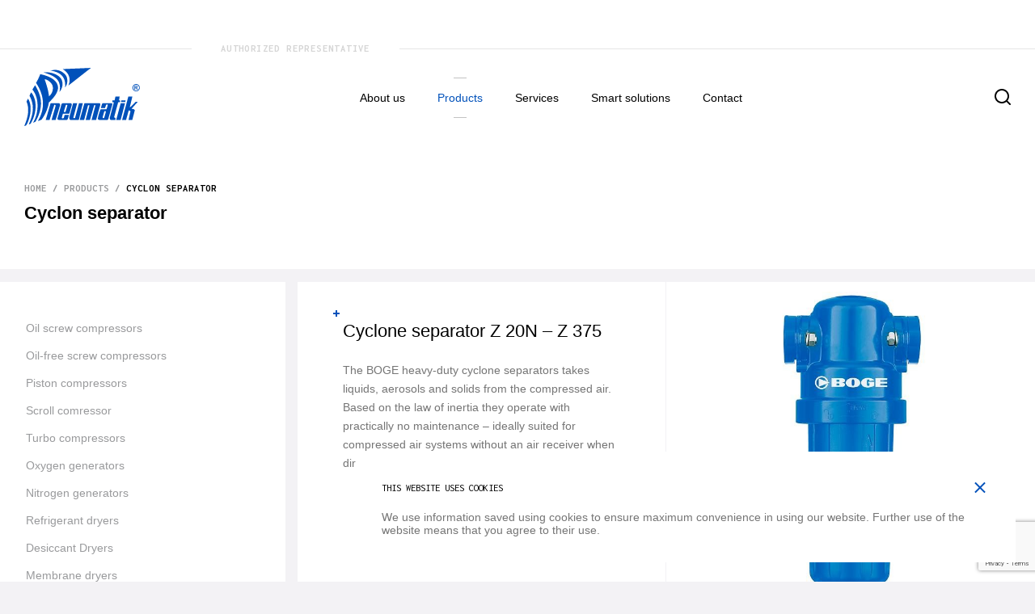

--- FILE ---
content_type: text/html; charset=UTF-8
request_url: https://www.pneumatik.pl/en/products/cyclonic-water-separator/
body_size: 12084
content:
<!DOCTYPE html><html lang="en"><head><meta charset="UTF-8"><meta http-equiv="X-UA-Compatible" content="IE=edge"/><meta name="viewport" content="width=device-width, initial-scale=1.0"><meta name='robots' content='index, follow, max-image-preview:large, max-snippet:-1, max-video-preview:-1' /><link rel="preload" href="https://www.pneumatik.pl/wp-content/plugins/rate-my-post/public/css/fonts/ratemypost.ttf" type="font/ttf" as="font" crossorigin="anonymous"><link rel="alternate" href="https://www.pneumatik.pl/produkty/cyklonowe-oddzielacze-wody/" hreflang="pl" /><link rel="alternate" href="https://www.pneumatik.pl/en/products/cyclonic-water-separator/" hreflang="en" /><link rel="alternate" href="https://www.pneumatik.pl/de/produkte/zyklonabscheider/" hreflang="de" />  <script data-cfasync="false" data-pagespeed-no-defer>var gtm4wp_datalayer_name = "dataLayer";
	var dataLayer = dataLayer || [];</script> <link media="all" href="https://www.pneumatik.pl/wp-content/cache/autoptimize/css/autoptimize_5730107cb34ae5e1ebf18da5c71d1016.css" rel="stylesheet"><link media="only screen and (max-width: 768px)" href="https://www.pneumatik.pl/wp-content/cache/autoptimize/css/autoptimize_645e25746732f92ab8912b8a07744c57.css" rel="stylesheet"><title>Cyclon separator &#8211; Pneumatik</title><link rel="canonical" href="https://www.pneumatik.pl/en/products/cyclonic-water-separator/" /><meta property="og:locale" content="en_GB" /><meta property="og:locale:alternate" content="pl_PL" /><meta property="og:locale:alternate" content="de_DE" /><meta property="og:type" content="article" /><meta property="og:title" content="Cyclon separator &#8211; Pneumatik" /><meta property="og:description" content="Oceń ten post! 0 / 5. Liczba głosów: 0" /><meta property="og:url" content="https://www.pneumatik.pl/en/products/cyclonic-water-separator/" /><meta property="og:site_name" content="Pneumatik" /><meta property="article:publisher" content="https://www.facebook.com/PneumatikSA/" /><meta property="article:modified_time" content="2020-12-10T11:26:10+00:00" /><meta name="twitter:card" content="summary_large_image" /> <script type="application/ld+json" class="yoast-schema-graph">{"@context":"https://schema.org","@graph":[{"@type":"WebPage","@id":"https://www.pneumatik.pl/en/products/cyclonic-water-separator/","url":"https://www.pneumatik.pl/en/products/cyclonic-water-separator/","name":"Cyclon separator &#8211; Pneumatik","isPartOf":{"@id":"https://www.pneumatik.pl/en/#website"},"datePublished":"2020-12-07T15:37:52+00:00","dateModified":"2020-12-10T11:26:10+00:00","breadcrumb":{"@id":"https://www.pneumatik.pl/en/products/cyclonic-water-separator/#breadcrumb"},"inLanguage":"en-GB","potentialAction":[{"@type":"ReadAction","target":["https://www.pneumatik.pl/en/products/cyclonic-water-separator/"]}]},{"@type":"BreadcrumbList","@id":"https://www.pneumatik.pl/en/products/cyclonic-water-separator/#breadcrumb","itemListElement":[{"@type":"ListItem","position":1,"name":"Strona główna","item":"https://www.pneumatik.pl/"},{"@type":"ListItem","position":2,"name":"Products","item":"https://www.pneumatik.pl/en/products/"},{"@type":"ListItem","position":3,"name":"Cyclon separator"}]},{"@type":"WebSite","@id":"https://www.pneumatik.pl/en/#website","url":"https://www.pneumatik.pl/en/","name":"Pneumatik","description":"","publisher":{"@id":"https://www.pneumatik.pl/en/#organization"},"potentialAction":[{"@type":"SearchAction","target":{"@type":"EntryPoint","urlTemplate":"https://www.pneumatik.pl/en/?s={search_term_string}"},"query-input":"required name=search_term_string"}],"inLanguage":"en-GB"},{"@type":"Organization","@id":"https://www.pneumatik.pl/en/#organization","name":"Pneumatik S.A.","url":"https://www.pneumatik.pl/en/","logo":{"@type":"ImageObject","inLanguage":"en-GB","@id":"https://www.pneumatik.pl/en/#/schema/logo/image/","url":"https://www.pneumatik.pl/wp-content/uploads/2020/11/logoPneumatik.svg","contentUrl":"https://www.pneumatik.pl/wp-content/uploads/2020/11/logoPneumatik.svg","width":143,"height":72,"caption":"Pneumatik S.A."},"image":{"@id":"https://www.pneumatik.pl/en/#/schema/logo/image/"},"sameAs":["https://www.facebook.com/PneumatikSA/"]}]}</script>  <script type="text/javascript">window._wpemojiSettings = {"baseUrl":"https:\/\/s.w.org\/images\/core\/emoji\/15.0.3\/72x72\/","ext":".png","svgUrl":"https:\/\/s.w.org\/images\/core\/emoji\/15.0.3\/svg\/","svgExt":".svg","source":{"concatemoji":"https:\/\/www.pneumatik.pl\/wp-includes\/js\/wp-emoji-release.min.js?ver=6.5.7"}};
/*! This file is auto-generated */
!function(i,n){var o,s,e;function c(e){try{var t={supportTests:e,timestamp:(new Date).valueOf()};sessionStorage.setItem(o,JSON.stringify(t))}catch(e){}}function p(e,t,n){e.clearRect(0,0,e.canvas.width,e.canvas.height),e.fillText(t,0,0);var t=new Uint32Array(e.getImageData(0,0,e.canvas.width,e.canvas.height).data),r=(e.clearRect(0,0,e.canvas.width,e.canvas.height),e.fillText(n,0,0),new Uint32Array(e.getImageData(0,0,e.canvas.width,e.canvas.height).data));return t.every(function(e,t){return e===r[t]})}function u(e,t,n){switch(t){case"flag":return n(e,"\ud83c\udff3\ufe0f\u200d\u26a7\ufe0f","\ud83c\udff3\ufe0f\u200b\u26a7\ufe0f")?!1:!n(e,"\ud83c\uddfa\ud83c\uddf3","\ud83c\uddfa\u200b\ud83c\uddf3")&&!n(e,"\ud83c\udff4\udb40\udc67\udb40\udc62\udb40\udc65\udb40\udc6e\udb40\udc67\udb40\udc7f","\ud83c\udff4\u200b\udb40\udc67\u200b\udb40\udc62\u200b\udb40\udc65\u200b\udb40\udc6e\u200b\udb40\udc67\u200b\udb40\udc7f");case"emoji":return!n(e,"\ud83d\udc26\u200d\u2b1b","\ud83d\udc26\u200b\u2b1b")}return!1}function f(e,t,n){var r="undefined"!=typeof WorkerGlobalScope&&self instanceof WorkerGlobalScope?new OffscreenCanvas(300,150):i.createElement("canvas"),a=r.getContext("2d",{willReadFrequently:!0}),o=(a.textBaseline="top",a.font="600 32px Arial",{});return e.forEach(function(e){o[e]=t(a,e,n)}),o}function t(e){var t=i.createElement("script");t.src=e,t.defer=!0,i.head.appendChild(t)}"undefined"!=typeof Promise&&(o="wpEmojiSettingsSupports",s=["flag","emoji"],n.supports={everything:!0,everythingExceptFlag:!0},e=new Promise(function(e){i.addEventListener("DOMContentLoaded",e,{once:!0})}),new Promise(function(t){var n=function(){try{var e=JSON.parse(sessionStorage.getItem(o));if("object"==typeof e&&"number"==typeof e.timestamp&&(new Date).valueOf()<e.timestamp+604800&&"object"==typeof e.supportTests)return e.supportTests}catch(e){}return null}();if(!n){if("undefined"!=typeof Worker&&"undefined"!=typeof OffscreenCanvas&&"undefined"!=typeof URL&&URL.createObjectURL&&"undefined"!=typeof Blob)try{var e="postMessage("+f.toString()+"("+[JSON.stringify(s),u.toString(),p.toString()].join(",")+"));",r=new Blob([e],{type:"text/javascript"}),a=new Worker(URL.createObjectURL(r),{name:"wpTestEmojiSupports"});return void(a.onmessage=function(e){c(n=e.data),a.terminate(),t(n)})}catch(e){}c(n=f(s,u,p))}t(n)}).then(function(e){for(var t in e)n.supports[t]=e[t],n.supports.everything=n.supports.everything&&n.supports[t],"flag"!==t&&(n.supports.everythingExceptFlag=n.supports.everythingExceptFlag&&n.supports[t]);n.supports.everythingExceptFlag=n.supports.everythingExceptFlag&&!n.supports.flag,n.DOMReady=!1,n.readyCallback=function(){n.DOMReady=!0}}).then(function(){return e}).then(function(){var e;n.supports.everything||(n.readyCallback(),(e=n.source||{}).concatemoji?t(e.concatemoji):e.wpemoji&&e.twemoji&&(t(e.twemoji),t(e.wpemoji)))}))}((window,document),window._wpemojiSettings);</script> <script type="text/javascript" src="https://www.pneumatik.pl/wp-includes/js/jquery/jquery.min.js?ver=3.7.1" id="jquery-core-js"></script> <script type="text/javascript" id="wc-add-to-cart-js-extra">var wc_add_to_cart_params = {"ajax_url":"\/wp-admin\/admin-ajax.php","wc_ajax_url":"\/?wc-ajax=%%endpoint%%","i18n_view_cart":"View basket","cart_url":"https:\/\/www.pneumatik.pl\/koszyk\/","is_cart":"","cart_redirect_after_add":"no"};</script> <script type="text/javascript" id="woocommerce-js-extra">var woocommerce_params = {"ajax_url":"\/wp-admin\/admin-ajax.php","wc_ajax_url":"\/?wc-ajax=%%endpoint%%"};</script> <link rel="https://api.w.org/" href="https://www.pneumatik.pl/wp-json/" /><link rel="alternate" type="application/json" href="https://www.pneumatik.pl/wp-json/wp/v2/pages/3607" /><link rel="EditURI" type="application/rsd+xml" title="RSD" href="https://www.pneumatik.pl/xmlrpc.php?rsd" /><meta name="generator" content="WordPress 6.5.7" /><meta name="generator" content="WooCommerce 8.8.6" /><link rel='shortlink' href='https://www.pneumatik.pl/?p=3607' /><link rel="alternate" type="application/json+oembed" href="https://www.pneumatik.pl/wp-json/oembed/1.0/embed?url=https%3A%2F%2Fwww.pneumatik.pl%2Fen%2Fproducts%2Fcyclonic-water-separator%2F" /><link rel="alternate" type="text/xml+oembed" href="https://www.pneumatik.pl/wp-json/oembed/1.0/embed?url=https%3A%2F%2Fwww.pneumatik.pl%2Fen%2Fproducts%2Fcyclonic-water-separator%2F&#038;format=xml" />  <script data-cfasync="false" data-pagespeed-no-defer>var dataLayer_content = {"pagePostType":"page","pagePostType2":"single-page","pagePostAuthor":"operator"};
	dataLayer.push( dataLayer_content );</script> <script data-cfasync="false">(function(w,d,s,l,i){w[l]=w[l]||[];w[l].push({'gtm.start':
new Date().getTime(),event:'gtm.js'});var f=d.getElementsByTagName(s)[0],
j=d.createElement(s),dl=l!='dataLayer'?'&l='+l:'';j.async=true;j.src=
'//www.googletagmanager.com/gtm.js?id='+i+dl;f.parentNode.insertBefore(j,f);
})(window,document,'script','dataLayer','GTM-KL267BW');</script>  <noscript><style>.woocommerce-product-gallery{ opacity: 1 !important; }</style></noscript><link rel="icon" href="https://www.pneumatik.pl/wp-content/uploads/2020/11/cropped-favicon-color-1-32x32.png" sizes="32x32" /><link rel="icon" href="https://www.pneumatik.pl/wp-content/uploads/2020/11/cropped-favicon-color-1-192x192.png" sizes="192x192" /><link rel="apple-touch-icon" href="https://www.pneumatik.pl/wp-content/uploads/2020/11/cropped-favicon-color-1-180x180.png" /><meta name="msapplication-TileImage" content="https://www.pneumatik.pl/wp-content/uploads/2020/11/cropped-favicon-color-1-270x270.png" />  <script type="text/javascript">const offerSlider = null</script> </head><body class="page-template page-template-products_template page-template-products_template-php page page-id-3607 page-child parent-pageid-3083 theme-empressia woocommerce-no-js"><header id="masthead"><nav class="navigation"><div class="navigation__langs container"></div><div class="navigation__divider"><p class="navigation__divider-text">AUTHORIZED REPRESENTATIVE</p><div class="navigation__divider-line"><div></div><div class="navigation__wrapper container"><div style="margin-right:0;" class="navigation__logo-wrapper"> <a href="https://www.pneumatik.pl/en"> <noscript><img src="https://www.pneumatik.pl/wp-content/themes/empressia/assets/images/logoPneumatik.svg"
 alt="logo pneumatik"></noscript><img class="lazyload" src='data:image/svg+xml,%3Csvg%20xmlns=%22http://www.w3.org/2000/svg%22%20viewBox=%220%200%20210%20140%22%3E%3C/svg%3E' data-src="https://www.pneumatik.pl/wp-content/themes/empressia/assets/images/logoPneumatik.svg"
 alt="logo pneumatik"> </a></div><div class="navigation__logo-wrapper"><div style="margin-right:0;"> <noscript><img src="https://www.pneumatik.pl/wp-content/themes/empressia/assets/images/producer-logos.jpg"
 alt="boge and spxflow logos"></noscript><img class="lazyload" src='data:image/svg+xml,%3Csvg%20xmlns=%22http://www.w3.org/2000/svg%22%20viewBox=%220%200%20210%20140%22%3E%3C/svg%3E' data-src="https://www.pneumatik.pl/wp-content/themes/empressia/assets/images/producer-logos.jpg"
 alt="boge and spxflow logos"></div><div style="margin-right:0;"> <noscript><img style="width:300px; height:35px; object-fit:contain;"
 src="https://www.pneumatik.pl/wp-content/uploads/2021/07/unnamed-6.png"
 alt="fs elliott"></noscript><img class="lazyload" style="width:300px; height:35px; object-fit:contain;"
 src='data:image/svg+xml,%3Csvg%20xmlns=%22http://www.w3.org/2000/svg%22%20viewBox=%220%200%20210%20140%22%3E%3C/svg%3E' data-src="https://www.pneumatik.pl/wp-content/uploads/2021/07/unnamed-6.png"
 alt="fs elliott"></div></div><div class="menu-headermenuen-container"><ul id="menu-headermenuen" class="menu"><li id="menu-item-3278" class="menu-item menu-item-type-post_type menu-item-object-page menu-item-3278"><a href="https://www.pneumatik.pl/en/about-us/">About Us</a></li><li id="menu-item-3097" class="menu-item menu-item-type-post_type menu-item-object-page current-page-ancestor current-menu-ancestor current-menu-parent current-page-parent current_page_parent current_page_ancestor menu-item-has-children menu-item-3097"><a href="https://www.pneumatik.pl/en/products/">Products</a><ul class="sub-menu"><li id="menu-item-3998" class="menu-item menu-item-type-post_type menu-item-object-page menu-item-3998"><a href="https://www.pneumatik.pl/en/products/oil-screw-compressors/">Oil screw compressors</a></li><li id="menu-item-3997" class="menu-item menu-item-type-post_type menu-item-object-page menu-item-3997"><a href="https://www.pneumatik.pl/en/products/oil-free-screw-compressors/">Oil-free screw compressors</a></li><li id="menu-item-3999" class="menu-item menu-item-type-post_type menu-item-object-page menu-item-3999"><a href="https://www.pneumatik.pl/en/products/reciprocating-compressors/">Piston compressors</a></li><li id="menu-item-4000" class="menu-item menu-item-type-post_type menu-item-object-page menu-item-4000"><a href="https://www.pneumatik.pl/en/products/scroll-comressor/">Scroll comressor</a></li><li id="menu-item-4001" class="menu-item menu-item-type-post_type menu-item-object-page menu-item-4001"><a href="https://www.pneumatik.pl/en/products/turbo-compressors/">Turbo compressors</a></li><li id="menu-item-4002" class="menu-item menu-item-type-post_type menu-item-object-page menu-item-4002"><a href="https://www.pneumatik.pl/en/products/oxygen-generators/">Oxygen generators</a></li><li id="menu-item-4003" class="menu-item menu-item-type-post_type menu-item-object-page menu-item-4003"><a href="https://www.pneumatik.pl/en/products/nitrogen-generators/">Nitrogen generators</a></li><li id="menu-item-4004" class="menu-item menu-item-type-post_type menu-item-object-page menu-item-4004"><a href="https://www.pneumatik.pl/en/products/refrigerant-dryers/">Refrigerant dryers</a></li><li id="menu-item-4006" class="menu-item menu-item-type-post_type menu-item-object-page menu-item-4006"><a href="https://www.pneumatik.pl/en/products/desiccant-dryers/">Desiccant Dryers</a></li><li id="menu-item-4008" class="menu-item menu-item-type-post_type menu-item-object-page menu-item-4008"><a href="https://www.pneumatik.pl/en/products/membrane-dryers/">Membrane dryers</a></li><li id="menu-item-4009" class="menu-item menu-item-type-post_type menu-item-object-page menu-item-4009"><a href="https://www.pneumatik.pl/en/products/filters/">Filters</a></li><li id="menu-item-4013" class="menu-item menu-item-type-post_type menu-item-object-page menu-item-4013"><a href="https://www.pneumatik.pl/en/products/condensate-drain/">Condensate drain</a></li><li id="menu-item-4014" class="menu-item menu-item-type-post_type menu-item-object-page current-menu-item page_item page-item-3607 current_page_item menu-item-4014"><a href="https://www.pneumatik.pl/en/products/cyclonic-water-separator/" aria-current="page">Cyclon separator</a></li><li id="menu-item-4015" class="menu-item menu-item-type-post_type menu-item-object-page menu-item-4015"><a href="https://www.pneumatik.pl/en/products/separators-water-oil/">Separators water-oil</a></li></ul></li><li id="menu-item-3096" class="menu-item menu-item-type-post_type menu-item-object-page menu-item-has-children menu-item-3096"><a href="https://www.pneumatik.pl/en/services/">Services</a><ul class="sub-menu"><li id="menu-item-4026" class="menu-item menu-item-type-post_type menu-item-object-page menu-item-4026"><a href="https://www.pneumatik.pl/en/services/performance-testing/">Performance testing</a></li><li id="menu-item-4027" class="menu-item menu-item-type-post_type menu-item-object-page menu-item-4027"><a href="https://www.pneumatik.pl/en/services/technical-consultancy/">Technical consultancy</a></li><li id="menu-item-4028" class="menu-item menu-item-type-post_type menu-item-object-page menu-item-4028"><a href="https://www.pneumatik.pl/en/services/delivery/">Delivery</a></li><li id="menu-item-4029" class="menu-item menu-item-type-post_type menu-item-object-page menu-item-4029"><a href="https://www.pneumatik.pl/en/services/technical-inspection/">Technical inspection</a></li><li id="menu-item-4030" class="menu-item menu-item-type-post_type menu-item-object-page menu-item-4030"><a href="https://www.pneumatik.pl/en/services/montage/">Montage</a></li><li id="menu-item-4031" class="menu-item menu-item-type-post_type menu-item-object-page menu-item-4031"><a href="https://www.pneumatik.pl/en/services/measurements-compressed-air/">Measurements Compressed Air</a></li><li id="menu-item-4032" class="menu-item menu-item-type-post_type menu-item-object-page menu-item-4032"><a href="https://www.pneumatik.pl/en/services/design-systems-air/">Design Systems Air</a></li><li id="menu-item-4033" class="menu-item menu-item-type-post_type menu-item-object-page menu-item-4033"><a href="https://www.pneumatik.pl/en/services/renovation-blocks-screw/">Renovation Blocks Screw</a></li><li id="menu-item-4034" class="menu-item menu-item-type-post_type menu-item-object-page menu-item-4034"><a href="https://www.pneumatik.pl/en/services/compressor-service/">Compressor service</a></li><li id="menu-item-4035" class="menu-item menu-item-type-post_type menu-item-object-page menu-item-4035"><a href="https://www.pneumatik.pl/en/services/spare-parts/">Spare parts</a></li><li id="menu-item-4036" class="menu-item menu-item-type-post_type menu-item-object-page menu-item-4036"><a href="https://www.pneumatik.pl/en/services/container-stations/">Container stations</a></li><li id="menu-item-4037" class="menu-item menu-item-type-post_type menu-item-object-page menu-item-4037"><a href="https://www.pneumatik.pl/en/services/stations-pet-line/">Stations PET line</a></li><li id="menu-item-4038" class="menu-item menu-item-type-post_type menu-item-object-page menu-item-4038"><a href="https://www.pneumatik.pl/en/services/remote-monitoring-systems/">Remote Monitoring Systems</a></li><li id="menu-item-4039" class="menu-item menu-item-type-post_type menu-item-object-page menu-item-4039"><a href="https://www.pneumatik.pl/en/services/renting-of-machinery/">Renting of machinery</a></li></ul></li><li id="menu-item-3095" class="menu-item menu-item-type-post_type menu-item-object-page menu-item-has-children menu-item-3095"><a href="https://www.pneumatik.pl/en/smart-solutions/">Smart solutions</a><ul class="sub-menu"><li id="menu-item-4040" class="menu-item menu-item-type-post_type menu-item-object-page menu-item-4040"><a href="https://www.pneumatik.pl/en/smart-solutions/energy-efficient-solutions/">Energy efficient solutions</a></li><li id="menu-item-4041" class="menu-item menu-item-type-post_type menu-item-object-page menu-item-4041"><a href="https://www.pneumatik.pl/en/smart-solutions/intelligent-control-systems/">Intelligent control systems</a></li><li id="menu-item-4042" class="menu-item menu-item-type-post_type menu-item-object-page menu-item-4042"><a href="https://www.pneumatik.pl/en/smart-solutions/heat-recovery/">Heat Recovery</a></li><li id="menu-item-4043" class="menu-item menu-item-type-post_type menu-item-object-page menu-item-4043"><a href="https://www.pneumatik.pl/en/smart-solutions/frequency-converter/">Frequency Converter</a></li></ul></li><li id="menu-item-3098" class="menu-item menu-item-type-post_type menu-item-object-page menu-item-3098"><a href="https://www.pneumatik.pl/en/contact/">Contact</a></li></ul></div><div class="navigation__mobile-wrapper"> <label for="search" class="navigation__search-icon"> <noscript><img src="https://www.pneumatik.pl/wp-content/themes/empressia/assets/images/search.svg"
 alt="search icon"></noscript><img class="lazyload" src='data:image/svg+xml,%3Csvg%20xmlns=%22http://www.w3.org/2000/svg%22%20viewBox=%220%200%20210%20140%22%3E%3C/svg%3E' data-src="https://www.pneumatik.pl/wp-content/themes/empressia/assets/images/search.svg"
 alt="search icon"> </label> <button
 class="navigation__burger"
 type="button"
 name="button"
 > <span></span> <span></span> </button></div></div><form class="navigation__search-wrapper" method="get" action="https://pneumatik.pl" role="search"> <input
 id="search"
 class="navigation__search"
 type="search"
 name="s"
 placeholder="Czego szukasz?"
 value=""
 > <button type="submit" role="button"> <svg xmlns="http://www.w3.org/2000/svg" width="40" height="40" viewBox="0 0 20 20"> <path fill='#E5E5E5'
 d="M9,0 C13.9705627,0 18,4.02943725 18,9 C18,11.124779 17.2636898,13.0775836 16.0323074,14.6171757 L19.7071068,18.2928932 C20.0976311,18.6834175 20.0976311,19.3165825 19.7071068,19.7071068 C19.3466228,20.0675907 18.7793918,20.0953203 18.3871006,19.7902954 L18.2928932,19.7071068 L14.6171757,16.0323074 C13.0775836,17.2636898 11.124779,18 9,18 C4.02943725,18 0,13.9705627 0,9 C0,4.02943725 4.02943725,0 9,0 Z M9,2 C5.13400675,2 2,5.13400675 2,9 C2,12.8659932 5.13400675,16 9,16 C10.8904747,16 12.6059153,15.25059 13.8654514,14.0326404 C13.8886352,14.0004394 13.9147502,13.9710363 13.9428932,13.9428932 L14.0326404,13.8654514 C15.25059,12.6059153 16,10.8904747 16,9 C16,5.13400675 12.8659932,2 9,2 Z"/> </svg> </button></form><div class="navigation__mobile-menu"><div class="menu-headermenuen-container"><ul id="menu-headermenuen-1" class="menu"><li class="menu-item menu-item-type-post_type menu-item-object-page menu-item-3278"><a href="https://www.pneumatik.pl/en/about-us/">About Us</a></li><li class="menu-item menu-item-type-post_type menu-item-object-page current-page-ancestor current-menu-ancestor current-menu-parent current-page-parent current_page_parent current_page_ancestor menu-item-has-children menu-item-3097"><a href="https://www.pneumatik.pl/en/products/">Products</a><ul class="sub-menu"><li class="menu-item menu-item-type-post_type menu-item-object-page menu-item-3998"><a href="https://www.pneumatik.pl/en/products/oil-screw-compressors/">Oil screw compressors</a></li><li class="menu-item menu-item-type-post_type menu-item-object-page menu-item-3997"><a href="https://www.pneumatik.pl/en/products/oil-free-screw-compressors/">Oil-free screw compressors</a></li><li class="menu-item menu-item-type-post_type menu-item-object-page menu-item-3999"><a href="https://www.pneumatik.pl/en/products/reciprocating-compressors/">Piston compressors</a></li><li class="menu-item menu-item-type-post_type menu-item-object-page menu-item-4000"><a href="https://www.pneumatik.pl/en/products/scroll-comressor/">Scroll comressor</a></li><li class="menu-item menu-item-type-post_type menu-item-object-page menu-item-4001"><a href="https://www.pneumatik.pl/en/products/turbo-compressors/">Turbo compressors</a></li><li class="menu-item menu-item-type-post_type menu-item-object-page menu-item-4002"><a href="https://www.pneumatik.pl/en/products/oxygen-generators/">Oxygen generators</a></li><li class="menu-item menu-item-type-post_type menu-item-object-page menu-item-4003"><a href="https://www.pneumatik.pl/en/products/nitrogen-generators/">Nitrogen generators</a></li><li class="menu-item menu-item-type-post_type menu-item-object-page menu-item-4004"><a href="https://www.pneumatik.pl/en/products/refrigerant-dryers/">Refrigerant dryers</a></li><li class="menu-item menu-item-type-post_type menu-item-object-page menu-item-4006"><a href="https://www.pneumatik.pl/en/products/desiccant-dryers/">Desiccant Dryers</a></li><li class="menu-item menu-item-type-post_type menu-item-object-page menu-item-4008"><a href="https://www.pneumatik.pl/en/products/membrane-dryers/">Membrane dryers</a></li><li class="menu-item menu-item-type-post_type menu-item-object-page menu-item-4009"><a href="https://www.pneumatik.pl/en/products/filters/">Filters</a></li><li class="menu-item menu-item-type-post_type menu-item-object-page menu-item-4013"><a href="https://www.pneumatik.pl/en/products/condensate-drain/">Condensate drain</a></li><li class="menu-item menu-item-type-post_type menu-item-object-page current-menu-item page_item page-item-3607 current_page_item menu-item-4014"><a href="https://www.pneumatik.pl/en/products/cyclonic-water-separator/" aria-current="page">Cyclon separator</a></li><li class="menu-item menu-item-type-post_type menu-item-object-page menu-item-4015"><a href="https://www.pneumatik.pl/en/products/separators-water-oil/">Separators water-oil</a></li></ul></li><li class="menu-item menu-item-type-post_type menu-item-object-page menu-item-has-children menu-item-3096"><a href="https://www.pneumatik.pl/en/services/">Services</a><ul class="sub-menu"><li class="menu-item menu-item-type-post_type menu-item-object-page menu-item-4026"><a href="https://www.pneumatik.pl/en/services/performance-testing/">Performance testing</a></li><li class="menu-item menu-item-type-post_type menu-item-object-page menu-item-4027"><a href="https://www.pneumatik.pl/en/services/technical-consultancy/">Technical consultancy</a></li><li class="menu-item menu-item-type-post_type menu-item-object-page menu-item-4028"><a href="https://www.pneumatik.pl/en/services/delivery/">Delivery</a></li><li class="menu-item menu-item-type-post_type menu-item-object-page menu-item-4029"><a href="https://www.pneumatik.pl/en/services/technical-inspection/">Technical inspection</a></li><li class="menu-item menu-item-type-post_type menu-item-object-page menu-item-4030"><a href="https://www.pneumatik.pl/en/services/montage/">Montage</a></li><li class="menu-item menu-item-type-post_type menu-item-object-page menu-item-4031"><a href="https://www.pneumatik.pl/en/services/measurements-compressed-air/">Measurements Compressed Air</a></li><li class="menu-item menu-item-type-post_type menu-item-object-page menu-item-4032"><a href="https://www.pneumatik.pl/en/services/design-systems-air/">Design Systems Air</a></li><li class="menu-item menu-item-type-post_type menu-item-object-page menu-item-4033"><a href="https://www.pneumatik.pl/en/services/renovation-blocks-screw/">Renovation Blocks Screw</a></li><li class="menu-item menu-item-type-post_type menu-item-object-page menu-item-4034"><a href="https://www.pneumatik.pl/en/services/compressor-service/">Compressor service</a></li><li class="menu-item menu-item-type-post_type menu-item-object-page menu-item-4035"><a href="https://www.pneumatik.pl/en/services/spare-parts/">Spare parts</a></li><li class="menu-item menu-item-type-post_type menu-item-object-page menu-item-4036"><a href="https://www.pneumatik.pl/en/services/container-stations/">Container stations</a></li><li class="menu-item menu-item-type-post_type menu-item-object-page menu-item-4037"><a href="https://www.pneumatik.pl/en/services/stations-pet-line/">Stations PET line</a></li><li class="menu-item menu-item-type-post_type menu-item-object-page menu-item-4038"><a href="https://www.pneumatik.pl/en/services/remote-monitoring-systems/">Remote Monitoring Systems</a></li><li class="menu-item menu-item-type-post_type menu-item-object-page menu-item-4039"><a href="https://www.pneumatik.pl/en/services/renting-of-machinery/">Renting of machinery</a></li></ul></li><li class="menu-item menu-item-type-post_type menu-item-object-page menu-item-has-children menu-item-3095"><a href="https://www.pneumatik.pl/en/smart-solutions/">Smart solutions</a><ul class="sub-menu"><li class="menu-item menu-item-type-post_type menu-item-object-page menu-item-4040"><a href="https://www.pneumatik.pl/en/smart-solutions/energy-efficient-solutions/">Energy efficient solutions</a></li><li class="menu-item menu-item-type-post_type menu-item-object-page menu-item-4041"><a href="https://www.pneumatik.pl/en/smart-solutions/intelligent-control-systems/">Intelligent control systems</a></li><li class="menu-item menu-item-type-post_type menu-item-object-page menu-item-4042"><a href="https://www.pneumatik.pl/en/smart-solutions/heat-recovery/">Heat Recovery</a></li><li class="menu-item menu-item-type-post_type menu-item-object-page menu-item-4043"><a href="https://www.pneumatik.pl/en/smart-solutions/frequency-converter/">Frequency Converter</a></li></ul></li><li class="menu-item menu-item-type-post_type menu-item-object-page menu-item-3098"><a href="https://www.pneumatik.pl/en/contact/">Contact</a></li></ul></div><div class="navigation__mobile-langs"></div></div></nav></header><div class="navigation__search-background"></div><div class="cookies"><div class="cookies__content"><div class="cookies__flex"> <span>This website uses cookies</span> <button class="cookies__close"><div class="cookies__close-btn"><div class="cookies__close-line"></div></div> </button></div><p>We use information saved using cookies to ensure maximum convenience in using our website.
 Further use of the website means that you agree to their use.</p></div></div><div id="app"><section class="title-and-breadcrumbs"><div class="container"><div class="title-and-breadcrumbs__breadcrumbs"><div class="breadcrumb"><a href="https://www.pneumatik.pl/en">Home</a><span class="delimiter"> / </span><a href="https://www.pneumatik.pl/en/products/">Products</a><span class="delimiter"> / </span>Cyclon separator</div></div><h1>Cyclon separator</h1></div></section><section class="flex-order"><div class="flex-order__left-column side-menu"><div class="menu-menuboczneproduktyen-container"><ul id="menu-menuboczneproduktyen" class="menu"><li id="menu-item-3939" class="menu-item menu-item-type-post_type menu-item-object-page menu-item-has-children menu-item-3939"><a href="https://www.pneumatik.pl/en/products/oil-screw-compressors/">Oil screw compressors</a><ul class="sub-menu"><li id="menu-item-3941" class="menu-item menu-item-type-post_type menu-item-object-page menu-item-3941"><a href="https://www.pneumatik.pl/en/products/oil-screw-compressors/c-series/">C Series</a></li><li id="menu-item-4017" class="menu-item menu-item-type-post_type menu-item-object-page menu-item-4017"><a href="https://www.pneumatik.pl/en/products/oil-screw-compressors/s-series/">S Series</a></li></ul></li><li id="menu-item-3111" class="menu-item menu-item-type-post_type menu-item-object-page menu-item-3111"><a href="https://www.pneumatik.pl/en/products/oil-free-screw-compressors/">Oil-free screw compressors</a></li><li id="menu-item-3110" class="menu-item menu-item-type-post_type menu-item-object-page menu-item-3110"><a href="https://www.pneumatik.pl/en/products/reciprocating-compressors/">Piston compressors</a></li><li id="menu-item-3109" class="menu-item menu-item-type-post_type menu-item-object-page menu-item-3109"><a href="https://www.pneumatik.pl/en/products/scroll-comressor/">Scroll comressor</a></li><li id="menu-item-3108" class="menu-item menu-item-type-post_type menu-item-object-page menu-item-3108"><a href="https://www.pneumatik.pl/en/products/turbo-compressors/">Turbo compressors</a></li><li id="menu-item-3944" class="menu-item menu-item-type-post_type menu-item-object-page menu-item-3944"><a href="https://www.pneumatik.pl/en/products/oxygen-generators/">Oxygen generators</a></li><li id="menu-item-3945" class="menu-item menu-item-type-post_type menu-item-object-page menu-item-3945"><a href="https://www.pneumatik.pl/en/products/nitrogen-generators/">Nitrogen generators</a></li><li id="menu-item-3946" class="menu-item menu-item-type-post_type menu-item-object-page menu-item-has-children menu-item-3946"><a href="https://www.pneumatik.pl/en/products/refrigerant-dryers/">Refrigerant dryers</a><ul class="sub-menu"><li id="menu-item-3947" class="menu-item menu-item-type-post_type menu-item-object-page menu-item-3947"><a href="https://www.pneumatik.pl/en/products/refrigerant-dryers/ds2-ds95-series/">DS4-2 – DS100-2 Series</a></li><li id="menu-item-3951" class="menu-item menu-item-type-post_type menu-item-object-page menu-item-3951"><a href="https://www.pneumatik.pl/en/products/refrigerant-dryers/ds120-ds1800-series/">DS120 – DS1800 Series</a></li><li id="menu-item-3952" class="menu-item menu-item-type-post_type menu-item-object-page menu-item-3952"><a href="https://www.pneumatik.pl/en/products/refrigerant-dryers/dh-series/">DH 4 – DH 630 Series</a></li><li id="menu-item-3956" class="menu-item menu-item-type-post_type menu-item-object-page menu-item-3956"><a href="https://www.pneumatik.pl/en/products/refrigerant-dryers/hhd-series/">HHD Series</a></li><li id="menu-item-3955" class="menu-item menu-item-type-post_type menu-item-object-page menu-item-3955"><a href="https://www.pneumatik.pl/en/products/refrigerant-dryers/hhdp-series/">HHDP Series</a></li><li id="menu-item-3957" class="menu-item menu-item-type-post_type menu-item-object-page menu-item-3957"><a href="https://www.pneumatik.pl/en/products/refrigerant-dryers/hds-series/">HDS Series</a></li><li id="menu-item-3958" class="menu-item menu-item-type-post_type menu-item-object-page menu-item-3958"><a href="https://www.pneumatik.pl/en/products/refrigerant-dryers/h-series/">H Series</a></li><li id="menu-item-3959" class="menu-item menu-item-type-post_type menu-item-object-page menu-item-3959"><a href="https://www.pneumatik.pl/en/products/refrigerant-dryers/hfq-series/">HFQ Series</a></li><li id="menu-item-3960" class="menu-item menu-item-type-post_type menu-item-object-page menu-item-3960"><a href="https://www.pneumatik.pl/en/products/refrigerant-dryers/h-pet-series/">H-PET Series</a></li></ul></li><li id="menu-item-3961" class="menu-item menu-item-type-post_type menu-item-object-page menu-item-has-children menu-item-3961"><a href="https://www.pneumatik.pl/en/products/desiccant-dryers/">Desiccant Dryers</a><ul class="sub-menu"><li id="menu-item-3962" class="menu-item menu-item-type-post_type menu-item-object-page menu-item-3962"><a href="https://www.pneumatik.pl/en/products/desiccant-dryers/dav-series/">DAV Series</a></li><li id="menu-item-3963" class="menu-item menu-item-type-post_type menu-item-object-page menu-item-3963"><a href="https://www.pneumatik.pl/en/products/desiccant-dryers/daz-series/">DAZ Series</a></li><li id="menu-item-3964" class="menu-item menu-item-type-post_type menu-item-object-page menu-item-3964"><a href="https://www.pneumatik.pl/en/products/desiccant-dryers/dacz-series/">DACZ Series</a></li><li id="menu-item-3965" class="menu-item menu-item-type-post_type menu-item-object-page menu-item-3965"><a href="https://www.pneumatik.pl/en/products/desiccant-dryers/dkc-series/">DKC Series</a></li><li id="menu-item-3966" class="menu-item menu-item-type-post_type menu-item-object-page menu-item-3966"><a href="https://www.pneumatik.pl/en/products/desiccant-dryers/hhl-series/">HHL Series</a></li><li id="menu-item-3968" class="menu-item menu-item-type-post_type menu-item-object-page menu-item-3968"><a href="https://www.pneumatik.pl/en/products/desiccant-dryers/hmw-series/">HMW Series</a></li><li id="menu-item-3969" class="menu-item menu-item-type-post_type menu-item-object-page menu-item-3969"><a href="https://www.pneumatik.pl/en/products/desiccant-dryers/db-series/">DB Series</a></li><li id="menu-item-3971" class="menu-item menu-item-type-post_type menu-item-object-page menu-item-3971"><a href="https://www.pneumatik.pl/en/products/desiccant-dryers/seria-hbd/">HBD Series</a></li></ul></li><li id="menu-item-3973" class="menu-item menu-item-type-post_type menu-item-object-page menu-item-has-children menu-item-3973"><a href="https://www.pneumatik.pl/en/products/membrane-dryers/">Membrane dryers</a><ul class="sub-menu"><li id="menu-item-3974" class="menu-item menu-item-type-post_type menu-item-object-page menu-item-3974"><a href="https://www.pneumatik.pl/de/produkte/membrantrockner/serie-dm-05-v-dm-14-v/">Serie DM</a></li><li id="menu-item-3977" class="menu-item menu-item-type-post_type menu-item-object-page menu-item-3977"><a href="https://www.pneumatik.pl/en/products/membrane-dryers/seria-hmd-i-hmm/">HMD i HMM Series</a></li></ul></li><li id="menu-item-3982" class="menu-item menu-item-type-post_type menu-item-object-page menu-item-has-children menu-item-3982"><a href="https://www.pneumatik.pl/en/products/filters/">Filters</a><ul class="sub-menu"><li id="menu-item-3978" class="menu-item menu-item-type-post_type menu-item-object-page menu-item-3978"><a href="https://www.pneumatik.pl/de/produkte/%ef%ac%81lter/filter-hankison/">Filter HANKISON</a></li><li id="menu-item-3979" class="menu-item menu-item-type-post_type menu-item-object-page menu-item-3979"><a href="https://www.pneumatik.pl/de/produkte/%ef%ac%81lter/filter-fuer-verdichter/">Filter für Verdichter</a></li><li id="menu-item-3980" class="menu-item menu-item-type-post_type menu-item-object-page menu-item-3980"><a href="https://www.pneumatik.pl/de/produkte/%ef%ac%81lter/filter-fuer-kompressoren/">Filter für Kompressoren</a></li><li id="menu-item-3981" class="menu-item menu-item-type-post_type menu-item-object-page menu-item-3981"><a href="https://www.pneumatik.pl/de/produkte/%ef%ac%81lter/filter-boge/">Filter BOGE</a></li></ul></li><li id="menu-item-3984" class="menu-item menu-item-type-post_type menu-item-object-page menu-item-has-children menu-item-3984"><a href="https://www.pneumatik.pl/en/products/condensate-drain/">Condensate drain</a><ul class="sub-menu"><li id="menu-item-3985" class="menu-item menu-item-type-post_type menu-item-object-page menu-item-3985"><a href="https://www.pneumatik.pl/produkty/spusty-kondensatu/x-drain/">X-drain</a></li><li id="menu-item-4298" class="menu-item menu-item-type-post_type menu-item-object-page menu-item-4298"><a href="https://www.pneumatik.pl/en/products/condensate-drain/combo-d-lux/">COMBO-D-LUX</a></li><li id="menu-item-4309" class="menu-item menu-item-type-post_type menu-item-object-page menu-item-4309"><a href="https://www.pneumatik.pl/en/products/condensate-drain/bekomat/">Bekomat</a></li></ul></li><li id="menu-item-3988" class="menu-item menu-item-type-post_type menu-item-object-page current-menu-item page_item page-item-3607 current_page_item menu-item-3988"><a href="https://www.pneumatik.pl/en/products/cyclonic-water-separator/" aria-current="page">Cyclon separator</a></li><li id="menu-item-3992" class="menu-item menu-item-type-post_type menu-item-object-page menu-item-has-children menu-item-3992"><a href="https://www.pneumatik.pl/en/products/separators-water-oil/">Separators water-oil</a><ul class="sub-menu"><li id="menu-item-3989" class="menu-item menu-item-type-post_type menu-item-object-page menu-item-3989"><a href="https://www.pneumatik.pl/en/products/separators-water-oil/beko-owamat/">BEKO ÖWAMAT</a></li><li id="menu-item-3990" class="menu-item menu-item-type-post_type menu-item-object-page menu-item-3990"><a href="https://www.pneumatik.pl/en/products/separators-water-oil/hankison-hsp-90-720-hs-300-3600-series/">HANKISON HSP 90-720, HS 300-3600 Series</a></li><li id="menu-item-3991" class="menu-item menu-item-type-post_type menu-item-object-page menu-item-3991"><a href="https://www.pneumatik.pl/en/products/separators-water-oil/boge-cc-series/">BOGE CC Series</a></li></ul></li></ul></div><div class="scroll-to-form"> <a
 href="#contact-form-contact"
 class="button"
 ><div class="button__arrow"><div class="button__arrow-background"> <svg xmlns="http://www.w3.org/2000/svg" width="22" height="22" viewBox="0 0 22 22"> <path fill="#0051BA" fill-rule="evenodd" d="M8.2929,0.29289 C8.6834,-0.09763 9.3166,-0.09763 9.7071,0.29289 L15.7071,6.29289 C16.0976,6.68342 16.0976,7.3166 15.7071,7.7071 L9.7071,13.7071 C9.3166,14.0976 8.6834,14.0976 8.2929,13.7071 C7.90237,13.3166 7.90237,12.6834 8.2929,12.2929 L12.5858,8 L1,8 C0.44772,8 0,7.5523 0,7 C0,6.44772 0.44772,6 1,6 L12.5858,6 L8.2929,1.70711 C7.90237,1.31658 7.90237,0.68342 8.2929,0.29289 Z" transform="rotate(-45 14.328 5.379)"/> </svg></div></div><div class="button__text"> Order Product</div> </a></div></div><div class="flex-order__right-column"><section class="text-with-media  "><div class="text-with-media__text-wrapper"><h2 class="text-with-media__title "> Cyclone separator Z 20N – Z 375</h2><div class="text-with-media__text"><p>The BOGE heavy-duty cyclone separators takes liquids, aerosols and solids from the compressed air. Based on the law of inertia they operate with practically no maintenance – ideally suited for compressed air systems without an air receiver when directly installed downstream of the compressor.</p></div></div><div class="text-with-media__video-wrapper"> <noscript><img src="https://www.pneumatik.pl/wp-content/uploads/2020/11/Cyklonowy-oddzielacz-wody-Z-20N-Z-375.jpg" alt="Cyklonowy oddzielacz wody"></noscript><img class="lazyload" src='data:image/svg+xml,%3Csvg%20xmlns=%22http://www.w3.org/2000/svg%22%20viewBox=%220%200%20210%20140%22%3E%3C/svg%3E' data-src="https://www.pneumatik.pl/wp-content/uploads/2020/11/Cyklonowy-oddzielacz-wody-Z-20N-Z-375.jpg" alt="Cyklonowy oddzielacz wody"></div></section><section class="text-block
 text-block--no-margin-bottom"
 ><div
 class="text-block__container
 text-block__container--no-border-bottom         "><div
 class="text-block__wrapper
 text-block__wrapper--divider"
 ><h2 class="text-block__title  "> Operating principle</h2><div class="text-block__text-wrapper"><p>The cyclone separator works according to the mass inertia principle. It consists of a vortex cartridge and a reservoir. The vortex cartridge induces the compressed air into rotary movement. Solid and liquid components in the air are forced against the inside walls of the separator by their own mass inertia. This causes heavy particles of dirt and water to separate and ﬂow into the collection reservoir.</p></div></div></div><div
 class="text-block__container
 text-block__container--no-border-bottom         "><div
 class="text-block__wrapper
 text-block__wrapper--divider"
 ><h2 class="text-block__title  "> LAYOUT</h2><div class="text-block__text-wrapper"><p>The cyclone separator is ideally suited as a bulk water separator when located before a refrigerant dryer or directly after the compressor if no air receiver is used; or if it is placed at a distance; or if the compressed air supply pipe is mounted vertically.</p></div></div></div><div
 class="text-block__container
 text-block__container--no-border-bottom         "><div
 class="text-block__wrapper
 text-block__wrapper--divider"
 ><h2 class="text-block__title  "> MINIMAL PRESSURE LOSS</h2><div class="text-block__text-wrapper"><p>There is a minimal pressure loss across a cyclone separator which means that operating pressure is always optimised<br /> – saving energy.</p></div></div></div><div
 class="text-block__container
 text-block__container--no-border-bottom         "><div
 class="text-block__wrapper
 text-block__wrapper--divider"
 ><h2 class="text-block__title  text-block__title--no-plus"> MINIMAL PRESSURE LOSS</h2><div class="text-block__text-wrapper"><p>There is a minimal pressure loss across a cyclone separator which means that operating pressure is always optimised<br /> – saving energy.</p></div></div></div><div
 class="text-block__container
 text-block__container--no-border-bottom         "><div
 class="text-block__wrapper
 text-block__wrapper--divider"
 ><h2 class="text-block__title  text-block__title--no-plus"> EFFICIENCY</h2><div class="text-block__text-wrapper"><p>Apart from the drain, the cyclone separator operates wear free because there are no moving parts which means increased output of the compressed air treatment system.</p></div></div></div><div
 class="text-block__container
 "><div
 class="text-block__wrapper
 "
 ><h2 class="text-block__title  text-block__title--no-plus"> BEKOMAT</h2><div class="text-block__text-wrapper"><p>An electronically level controlled, loss-free, Bekomat condensate drain can be ﬁ tted as an option assuring increased compressed air treatment safety.</p></div></div></div></section><section
 class="table
 table__margin-top 
 "><div class="table__single-table"><div class="table__container"><div class="table__wrapper-table"><table id="tablepress-114" class="tablepress tablepress-id-114"><tbody><tr class="row-1"><td class="column-1"></td><td rowspan="2" class="column-2">Typ</td><td class="column-3">Z 20N</td><td class="column-4">Z 35N</td><td class="column-5">Z 53N</td><td class="column-6">Z 75N</td><td class="column-7">Z 125N</td><td class="column-8">Z 183N</td><td class="column-9">Z 275</td><td class="column-10">Z 375</td></tr><tr class="row-2"><td class="column-1">Aluminium housing</td><td class="column-3">S</td><td class="column-4">S</td><td class="column-5">S</td><td class="column-6">S</td><td class="column-7">S</td><td class="column-8">S</td><td class="column-9">S</td><td class="column-10">S</td></tr><tr class="row-3"><td rowspan="3" class="column-1">Flow capacity m3/min for</td><td class="column-2">8 bar</td><td class="column-3">2,2</td><td class="column-4">3,85</td><td class="column-5">5,87</td><td class="column-6">8,25</td><td class="column-7">13,75</td><td class="column-8">20,17</td><td class="column-9">30,25</td><td class="column-10">41,25</td></tr><tr class="row-4"><td class="column-2">10 bar</td><td class="column-3">2,8</td><td class="column-4">4,9</td><td class="column-5">7,47</td><td class="column-6">10,5</td><td class="column-7">17,5</td><td class="column-8">25,67</td><td class="column-9">38,5</td><td class="column-10">52,9</td></tr><tr class="row-5"><td class="column-2">13 bar</td><td class="column-3">3,5</td><td class="column-4">6,13</td><td class="column-5">9,33</td><td class="column-6">13,13</td><td class="column-7">21,88</td><td class="column-8">32,08</td><td class="column-9">48,13</td><td class="column-10">64,63</td></tr><tr class="row-6"><td class="column-1">Compressed air connection</td><td class="column-2">G</td><td class="column-3">1/2</td><td class="column-4">3/4</td><td class="column-5">1</td><td class="column-6">1 1/2</td><td class="column-7">2</td><td class="column-8">2</td><td class="column-9">2 1/2</td><td class="column-10">3</td></tr><tr class="row-7"><td class="column-1">Max. operating pressure</td><td class="column-2">bar</td><td class="column-3">16</td><td class="column-4">16</td><td class="column-5">16</td><td class="column-6">16</td><td class="column-7">16</td><td class="column-8">16</td><td class="column-9">16</td><td class="column-10">16</td></tr></tbody></table></div></div></section><section class="contact-form-products"><div id="contact-form-contact"></div><div class="container__row "><div class="contact-form-products__form social-content__address"><div class="contact-form"><div class="contact-form__flex"><div class="contact-form__header"><h2>Ask for the product</h2></div><div class="contact-form__blank"></div></div><div class="wpcf7 no-js" id="wpcf7-f3150-o1" lang="pl-PL" dir="ltr"><div class="screen-reader-response"><p role="status" aria-live="polite" aria-atomic="true"></p><ul></ul></div><form action="/en/products/cyclonic-water-separator/#wpcf7-f3150-o1" method="post" class="wpcf7-form init" aria-label="Formularz kontaktowy" novalidate="novalidate" data-status="init"><div style="display: none;"> <input type="hidden" name="_wpcf7" value="3150" /> <input type="hidden" name="_wpcf7_version" value="5.9.4" /> <input type="hidden" name="_wpcf7_locale" value="pl_PL" /> <input type="hidden" name="_wpcf7_unit_tag" value="wpcf7-f3150-o1" /> <input type="hidden" name="_wpcf7_container_post" value="0" /> <input type="hidden" name="_wpcf7_posted_data_hash" value="" /> <input type="hidden" name="_wpcf7_recaptcha_response" value="" /></div><div class="contact-form__name-and-phone"><p><span class="wpcf7-form-control-wrap" data-name="text-909"><input size="40" class="wpcf7-form-control wpcf7-text wpcf7-validates-as-required contact-form__name" aria-required="true" aria-invalid="false" placeholder="First name and last name" value="" type="text" name="text-909" /></span></p><p><span class="wpcf7-form-control-wrap" data-name="tel-163"><input size="40" class="wpcf7-form-control wpcf7-tel wpcf7-text wpcf7-validates-as-tel contact-form__phone" aria-invalid="false" placeholder="Phone" value="" type="tel" name="tel-163" /></span></p></div><p><span class="wpcf7-form-control-wrap" data-name="email-476"><input size="40" class="wpcf7-form-control wpcf7-email wpcf7-validates-as-required wpcf7-text wpcf7-validates-as-email contact-form__email" aria-required="true" aria-invalid="false" placeholder="Email" value="" type="email" name="email-476" /></span></p><p><span class="wpcf7-form-control-wrap" data-name="textarea-106"><textarea cols="40" rows="10" class="wpcf7-form-control wpcf7-textarea contact-form__textarea" aria-invalid="false" placeholder="Message content" name="textarea-106"></textarea></span></p><div class="contact-form__submit"><p><span class="wpcf7-form-control-wrap" data-name="acceptance-664"><span class="wpcf7-form-control wpcf7-acceptance"><span class="wpcf7-list-item"><label><input type="checkbox" name="acceptance-664" value="1" aria-invalid="false" /><span class="wpcf7-list-item-label"><span> I consent to the processing of my personal data for marketing purposes. The administrator processes data in accordance with <a href=" https://www.pneumatik.pl/polityka-prywatnosci/"> Personal Data Protection Policy - GDPR </a> </span></span></label></span></span></span></p><p><input class="wpcf7-form-control wpcf7-submit has-spinner" type="submit" value="Send" /></p></div><div class="wpcf7-response-output" aria-hidden="true"></div></form></div></div></div></div></section> <a href="https://www.pneumatik.pl/en/products/" class="link-button link-button--flip"> <span> Back to <br> Products</span><div class="link-button__arrow"> <svg xmlns="http://www.w3.org/2000/svg" width="22" height="22" viewBox="0 0 22 22"> <path fill-rule="evenodd" d="M8.2929,0.29289 C8.6834,-0.09763 9.3166,-0.09763 9.7071,0.29289 L15.7071,6.29289 C16.0976,6.68342 16.0976,7.3166 15.7071,7.7071 L9.7071,13.7071 C9.3166,14.0976 8.6834,14.0976 8.2929,13.7071 C7.90237,13.3166 7.90237,12.6834 8.2929,12.2929 L12.5858,8 L1,8 C0.44772,8 0,7.5523 0,7 C0,6.44772 0.44772,6 1,6 L12.5858,6 L8.2929,1.70711 C7.90237,1.31658 7.90237,0.68342 8.2929,0.29289 Z" transform="rotate(-45 14.328 5.379)"/> </svg></div> </a></div></section></div><footer class="footer"><div class="container-small"><div class="footer__nav"><ul><li><a href="https://www.pneumatik.pl/en/" title="Pneumatik">Pneumatik</a></li><li><a href="https://www.pneumatik.pl/en/about-us/" title="About Us">About Us</a></li><li><a href="https://www.pneumatik.pl/en/contact/" title="Contact">Contact</a></li><li><a href="https://www.facebook.com/PneumatikSA/?notif_t=page_admin&notif_id=1463059636141066" title="Facebook">Facebook</a></li><li><a href="https://www.youtube.com/channel/UCdOmkZdMF3oV4Rp4_JKWLTw" title="YouTube">YouTube</a></li></ul><ul><li><a href="https://www.pneumatik.pl/en/products/" title="Products">Products</a></li><li><a href="https://www.pneumatik.pl/en/products/oil-free-screw-compressors/" title="Oil-free screw compressors">Oil-free screw compressors</a></li><li><a href="https://www.pneumatik.pl/en/products/oil-screw-compressors/" title="Oil screw compressors">Oil screw compressors</a></li><li><a href="https://www.pneumatik.pl/en/products/reciprocating-compressors/" title="Piston compressors">Piston compressors</a></li><li><a href="https://www.pneumatik.pl/en/products/scroll-comressor/" title="Scroll comressor">Scroll comressor</a></li><li><a href="https://www.pneumatik.pl/en/products/turbo-compressors/" title="Turbo compressors">Turbo compressors</a></li><li><a href="https://www.pneumatik.pl/en/products/oxygen-generators/" title="Oxygen generators">Oxygen generators</a></li><li><a href="https://www.pneumatik.pl/en/products/nitrogen-generators/" title="Nitrogen generators">Nitrogen generators</a></li><li><a href="https://www.pneumatik.pl/en/products/refrigerant-dryers/" title="Refrigerant dryers">Refrigerant dryers</a></li><li><a href="https://www.pneumatik.pl/en/products/desiccant-dryers/" title="Desiccant Dryers">Desiccant Dryers</a></li><li><a href="https://www.pneumatik.pl/en/products/membrane-dryers/" title="Membrane dryers">Membrane dryers</a></li><li><a href="https://www.pneumatik.pl/en/products/filters/" title="Filters">Filters</a></li><li><a href="https://www.pneumatik.pl/en/products/condensate-drain/" title="Condensate drain">Condensate drain</a></li><li><a href="https://www.pneumatik.pl/en/products/cyclonic-water-separator/" title="Cyclon separator">Cyclon separator</a></li><li><a href="https://www.pneumatik.pl/en/products/separators-water-oil/" title="Separators water-oil">Separators water-oil</a></li></ul><ul><li><a href="https://www.pneumatik.pl/en/services/" title="Services">Services</a></li><li><a href="https://www.pneumatik.pl/en/services/performance-testing/" title="Performance testing">Performance testing</a></li><li><a href="https://www.pneumatik.pl/en/services/technical-consultancy/" title="Technical consultancy">Technical consultancy</a></li><li><a href="https://www.pneumatik.pl/en/services/delivery/" title="Delivery">Delivery</a></li><li><a href="https://www.pneumatik.pl/en/services/technical-inspection/" title="Technical inspection">Technical inspection</a></li><li><a href="https://www.pneumatik.pl/en/services/montage/" title="Montage">Montage</a></li><li><a href="https://www.pneumatik.pl/en/services/measurements-compressed-air/" title="Measurements Compressed Air">Measurements Compressed Air</a></li><li><a href="https://www.pneumatik.pl/en/services/design-systems-air/" title="Design Systems Air">Design Systems Air</a></li><li><a href="https://www.pneumatik.pl/en/services/renovation-blocks-screw/" title="Renovation Blocks Screw">Renovation Blocks Screw</a></li><li><a href="https://www.pneumatik.pl/en/services/compressor-service/" title="Compressor service">Compressor service</a></li><li><a href="https://www.pneumatik.pl/en/services/spare-parts/" title="Spare parts">Spare parts</a></li><li><a href="https://www.pneumatik.pl/en/services/container-stations/" title="Container stations">Container stations</a></li><li><a href="https://www.pneumatik.pl/en/services/stations-pet-line/" title="Stations PET line">Stations PET line</a></li><li><a href="https://www.pneumatik.pl/en/services/remote-monitoring-systems/" title="Remote Monitoring Systems">Remote Monitoring Systems</a></li><li><a href="https://www.pneumatik.pl/en/services/renting-of-machinery/" title="Renting of machinery">Renting of machinery</a></li></ul><ul><li><a href="https://www.pneumatik.pl/en/smart-solutions/" title="Smart solutions">Smart solutions</a></li><li><a href="https://www.pneumatik.pl/en/smart-solutions/energy-efficient-solutions/" title="Energy efficient solutions">Energy efficient solutions</a></li><li><a href="https://www.pneumatik.pl/en/smart-solutions/intelligent-control-systems/" title="Intelligent control systems">Intelligent control systems</a></li><li><a href="https://www.pneumatik.pl/en/smart-solutions/heat-recovery/" title="Heat Recovery">Heat Recovery</a></li><li><a href="https://www.pneumatik.pl/en/smart-solutions/frequency-converter/" title="Frequency Converter">Frequency Converter</a></li></ul><ul></div></div><div class="footer__alignfull"><div class="container-small footer__quick-contact"><div class="quick-contact__tile"><h4>Fast contact</h4><p>Pneumatik S.A.<br /> ul. Kamienna 28, Wysogotowo<br /> 62-081 Przeźmierowo</p><div><a class="footer__mail" href="mailto:info@pneumatik.pl">info@pneumatik.pl</a><a class="footer__phone" href="tel:+48 61 81 61 246">+48 61 81 61 246</a></div></div><div class="quick-contact__tile"><p>Pneumatik Spółka Akcyjna with its seat in Wysogotowo (62-081 Przeźmierowo) at ul. Kamienna 28, for which in the District Court Poznań &#8211; Nowe Miasto and Wilda in Poznań, 8th Commercial Division of the Court Register, there are registration files under the number KRS 0000023240, NIP: 7772419702, REGON: 639679853, company-owned in the amount of PLN 1,500,000.00, in full paid.</p></div></div></div><div class="container-small"><div class="footer__copy"><p>© 2026  Pneumatik S.A. - Industrial compressors and air compressors. <a href="http://new.pneumatik.pl/polityka-prywatnosci/">Privacy policy</a></p> <a href="https://www.empressia.pl/" target="_blank" class="footer__realization"> <span>Implementation:</span> <noscript><img src="https://www.pneumatik.pl/wp-content/themes/empressia/assets/images/logo.svg" alt="Agencja SEO"></noscript><img class="lazyload" src='data:image/svg+xml,%3Csvg%20xmlns=%22http://www.w3.org/2000/svg%22%20viewBox=%220%200%20210%20140%22%3E%3C/svg%3E' data-src="https://www.pneumatik.pl/wp-content/themes/empressia/assets/images/logo.svg" alt="Agencja SEO"> </a></div></div></div></footer> <noscript><iframe src="https://www.googletagmanager.com/ns.html?id=GTM-KL267BW" height="0" width="0" style="display:none;visibility:hidden" aria-hidden="true"></iframe></noscript> <noscript><style>.lazyload{display:none;}</style></noscript><script data-noptimize="1">window.lazySizesConfig=window.lazySizesConfig||{};window.lazySizesConfig.loadMode=1;</script><script async data-noptimize="1" src='https://www.pneumatik.pl/wp-content/plugins/autoptimize/classes/external/js/lazysizes.min.js?ao_version=3.1.11'></script> <script type='text/javascript'>(function () {
			var c = document.body.className;
			c = c.replace(/woocommerce-no-js/, 'woocommerce-js');
			document.body.className = c;
		})();</script> <script type="text/javascript" id="contact-form-7-js-extra">var wpcf7 = {"api":{"root":"https:\/\/www.pneumatik.pl\/wp-json\/","namespace":"contact-form-7\/v1"},"cached":"1"};</script> <script type="text/javascript" id="rate-my-post-js-extra">var rmp_frontend = {"admin_ajax":"https:\/\/www.pneumatik.pl\/wp-admin\/admin-ajax.php","postID":"3607","noVotes":"","cookie":"Ju\u017c zag\u0142osowa\u0142e\u015b.","afterVote":"Dzi\u0119kujemy za tw\u00f3j g\u0142os!","notShowRating":"1","social":"1","feedback":"1","cookieDisable":"2","emptyFeedback":"Please insert your feedback in the box above!","hoverTexts":"2","preventAccidental":"1","grecaptcha":"1","siteKey":"","votingPriv":"1","loggedIn":"","positiveThreshold":"2","ajaxLoad":"1","disableClearCache":"1","nonce":"47f61c98f2"};</script> <script type="text/javascript" id="wc-order-attribution-js-extra">var wc_order_attribution = {"params":{"lifetime":1.0e-5,"session":30,"ajaxurl":"https:\/\/www.pneumatik.pl\/wp-admin\/admin-ajax.php","prefix":"wc_order_attribution_","allowTracking":true},"fields":{"source_type":"current.typ","referrer":"current_add.rf","utm_campaign":"current.cmp","utm_source":"current.src","utm_medium":"current.mdm","utm_content":"current.cnt","utm_id":"current.id","utm_term":"current.trm","session_entry":"current_add.ep","session_start_time":"current_add.fd","session_pages":"session.pgs","session_count":"udata.vst","user_agent":"udata.uag"}};</script> <script type="text/javascript" src="https://www.google.com/recaptcha/api.js?render=6LcBIQYaAAAAAN6B5_dlYkWgIBWLxb7W2IexxdOZ&amp;ver=3.0" id="google-recaptcha-js"></script> <script type="text/javascript" src="https://www.pneumatik.pl/wp-includes/js/dist/vendor/wp-polyfill-inert.min.js?ver=3.1.2" id="wp-polyfill-inert-js"></script> <script type="text/javascript" src="https://www.pneumatik.pl/wp-includes/js/dist/vendor/regenerator-runtime.min.js?ver=0.14.0" id="regenerator-runtime-js"></script> <script type="text/javascript" src="https://www.pneumatik.pl/wp-includes/js/dist/vendor/wp-polyfill.min.js?ver=3.15.0" id="wp-polyfill-js"></script> <script type="text/javascript" id="wpcf7-recaptcha-js-extra">var wpcf7_recaptcha = {"sitekey":"6LcBIQYaAAAAAN6B5_dlYkWgIBWLxb7W2IexxdOZ","actions":{"homepage":"homepage","contactform":"contactform"}};</script> <script type="text/javascript">(function() {
				var expirationDate = new Date();
				expirationDate.setTime( expirationDate.getTime() + 31536000 * 1000 );
				document.cookie = "pll_language=en; expires=" + expirationDate.toUTCString() + "; path=/; secure; SameSite=Lax";
			}());</script> <script defer src="https://www.pneumatik.pl/wp-content/cache/autoptimize/js/autoptimize_8b6f52c49532237de4c80da8db86c7f2.js"></script></body></html>

<!-- Page cached by LiteSpeed Cache 6.5.4 on 2026-01-15 14:49:53 -->

--- FILE ---
content_type: text/html; charset=utf-8
request_url: https://www.google.com/recaptcha/api2/anchor?ar=1&k=6LcBIQYaAAAAAN6B5_dlYkWgIBWLxb7W2IexxdOZ&co=aHR0cHM6Ly93d3cucG5ldW1hdGlrLnBsOjQ0Mw..&hl=en&v=PoyoqOPhxBO7pBk68S4YbpHZ&size=invisible&anchor-ms=20000&execute-ms=30000&cb=p5xfs0j56ooq
body_size: 48600
content:
<!DOCTYPE HTML><html dir="ltr" lang="en"><head><meta http-equiv="Content-Type" content="text/html; charset=UTF-8">
<meta http-equiv="X-UA-Compatible" content="IE=edge">
<title>reCAPTCHA</title>
<style type="text/css">
/* cyrillic-ext */
@font-face {
  font-family: 'Roboto';
  font-style: normal;
  font-weight: 400;
  font-stretch: 100%;
  src: url(//fonts.gstatic.com/s/roboto/v48/KFO7CnqEu92Fr1ME7kSn66aGLdTylUAMa3GUBHMdazTgWw.woff2) format('woff2');
  unicode-range: U+0460-052F, U+1C80-1C8A, U+20B4, U+2DE0-2DFF, U+A640-A69F, U+FE2E-FE2F;
}
/* cyrillic */
@font-face {
  font-family: 'Roboto';
  font-style: normal;
  font-weight: 400;
  font-stretch: 100%;
  src: url(//fonts.gstatic.com/s/roboto/v48/KFO7CnqEu92Fr1ME7kSn66aGLdTylUAMa3iUBHMdazTgWw.woff2) format('woff2');
  unicode-range: U+0301, U+0400-045F, U+0490-0491, U+04B0-04B1, U+2116;
}
/* greek-ext */
@font-face {
  font-family: 'Roboto';
  font-style: normal;
  font-weight: 400;
  font-stretch: 100%;
  src: url(//fonts.gstatic.com/s/roboto/v48/KFO7CnqEu92Fr1ME7kSn66aGLdTylUAMa3CUBHMdazTgWw.woff2) format('woff2');
  unicode-range: U+1F00-1FFF;
}
/* greek */
@font-face {
  font-family: 'Roboto';
  font-style: normal;
  font-weight: 400;
  font-stretch: 100%;
  src: url(//fonts.gstatic.com/s/roboto/v48/KFO7CnqEu92Fr1ME7kSn66aGLdTylUAMa3-UBHMdazTgWw.woff2) format('woff2');
  unicode-range: U+0370-0377, U+037A-037F, U+0384-038A, U+038C, U+038E-03A1, U+03A3-03FF;
}
/* math */
@font-face {
  font-family: 'Roboto';
  font-style: normal;
  font-weight: 400;
  font-stretch: 100%;
  src: url(//fonts.gstatic.com/s/roboto/v48/KFO7CnqEu92Fr1ME7kSn66aGLdTylUAMawCUBHMdazTgWw.woff2) format('woff2');
  unicode-range: U+0302-0303, U+0305, U+0307-0308, U+0310, U+0312, U+0315, U+031A, U+0326-0327, U+032C, U+032F-0330, U+0332-0333, U+0338, U+033A, U+0346, U+034D, U+0391-03A1, U+03A3-03A9, U+03B1-03C9, U+03D1, U+03D5-03D6, U+03F0-03F1, U+03F4-03F5, U+2016-2017, U+2034-2038, U+203C, U+2040, U+2043, U+2047, U+2050, U+2057, U+205F, U+2070-2071, U+2074-208E, U+2090-209C, U+20D0-20DC, U+20E1, U+20E5-20EF, U+2100-2112, U+2114-2115, U+2117-2121, U+2123-214F, U+2190, U+2192, U+2194-21AE, U+21B0-21E5, U+21F1-21F2, U+21F4-2211, U+2213-2214, U+2216-22FF, U+2308-230B, U+2310, U+2319, U+231C-2321, U+2336-237A, U+237C, U+2395, U+239B-23B7, U+23D0, U+23DC-23E1, U+2474-2475, U+25AF, U+25B3, U+25B7, U+25BD, U+25C1, U+25CA, U+25CC, U+25FB, U+266D-266F, U+27C0-27FF, U+2900-2AFF, U+2B0E-2B11, U+2B30-2B4C, U+2BFE, U+3030, U+FF5B, U+FF5D, U+1D400-1D7FF, U+1EE00-1EEFF;
}
/* symbols */
@font-face {
  font-family: 'Roboto';
  font-style: normal;
  font-weight: 400;
  font-stretch: 100%;
  src: url(//fonts.gstatic.com/s/roboto/v48/KFO7CnqEu92Fr1ME7kSn66aGLdTylUAMaxKUBHMdazTgWw.woff2) format('woff2');
  unicode-range: U+0001-000C, U+000E-001F, U+007F-009F, U+20DD-20E0, U+20E2-20E4, U+2150-218F, U+2190, U+2192, U+2194-2199, U+21AF, U+21E6-21F0, U+21F3, U+2218-2219, U+2299, U+22C4-22C6, U+2300-243F, U+2440-244A, U+2460-24FF, U+25A0-27BF, U+2800-28FF, U+2921-2922, U+2981, U+29BF, U+29EB, U+2B00-2BFF, U+4DC0-4DFF, U+FFF9-FFFB, U+10140-1018E, U+10190-1019C, U+101A0, U+101D0-101FD, U+102E0-102FB, U+10E60-10E7E, U+1D2C0-1D2D3, U+1D2E0-1D37F, U+1F000-1F0FF, U+1F100-1F1AD, U+1F1E6-1F1FF, U+1F30D-1F30F, U+1F315, U+1F31C, U+1F31E, U+1F320-1F32C, U+1F336, U+1F378, U+1F37D, U+1F382, U+1F393-1F39F, U+1F3A7-1F3A8, U+1F3AC-1F3AF, U+1F3C2, U+1F3C4-1F3C6, U+1F3CA-1F3CE, U+1F3D4-1F3E0, U+1F3ED, U+1F3F1-1F3F3, U+1F3F5-1F3F7, U+1F408, U+1F415, U+1F41F, U+1F426, U+1F43F, U+1F441-1F442, U+1F444, U+1F446-1F449, U+1F44C-1F44E, U+1F453, U+1F46A, U+1F47D, U+1F4A3, U+1F4B0, U+1F4B3, U+1F4B9, U+1F4BB, U+1F4BF, U+1F4C8-1F4CB, U+1F4D6, U+1F4DA, U+1F4DF, U+1F4E3-1F4E6, U+1F4EA-1F4ED, U+1F4F7, U+1F4F9-1F4FB, U+1F4FD-1F4FE, U+1F503, U+1F507-1F50B, U+1F50D, U+1F512-1F513, U+1F53E-1F54A, U+1F54F-1F5FA, U+1F610, U+1F650-1F67F, U+1F687, U+1F68D, U+1F691, U+1F694, U+1F698, U+1F6AD, U+1F6B2, U+1F6B9-1F6BA, U+1F6BC, U+1F6C6-1F6CF, U+1F6D3-1F6D7, U+1F6E0-1F6EA, U+1F6F0-1F6F3, U+1F6F7-1F6FC, U+1F700-1F7FF, U+1F800-1F80B, U+1F810-1F847, U+1F850-1F859, U+1F860-1F887, U+1F890-1F8AD, U+1F8B0-1F8BB, U+1F8C0-1F8C1, U+1F900-1F90B, U+1F93B, U+1F946, U+1F984, U+1F996, U+1F9E9, U+1FA00-1FA6F, U+1FA70-1FA7C, U+1FA80-1FA89, U+1FA8F-1FAC6, U+1FACE-1FADC, U+1FADF-1FAE9, U+1FAF0-1FAF8, U+1FB00-1FBFF;
}
/* vietnamese */
@font-face {
  font-family: 'Roboto';
  font-style: normal;
  font-weight: 400;
  font-stretch: 100%;
  src: url(//fonts.gstatic.com/s/roboto/v48/KFO7CnqEu92Fr1ME7kSn66aGLdTylUAMa3OUBHMdazTgWw.woff2) format('woff2');
  unicode-range: U+0102-0103, U+0110-0111, U+0128-0129, U+0168-0169, U+01A0-01A1, U+01AF-01B0, U+0300-0301, U+0303-0304, U+0308-0309, U+0323, U+0329, U+1EA0-1EF9, U+20AB;
}
/* latin-ext */
@font-face {
  font-family: 'Roboto';
  font-style: normal;
  font-weight: 400;
  font-stretch: 100%;
  src: url(//fonts.gstatic.com/s/roboto/v48/KFO7CnqEu92Fr1ME7kSn66aGLdTylUAMa3KUBHMdazTgWw.woff2) format('woff2');
  unicode-range: U+0100-02BA, U+02BD-02C5, U+02C7-02CC, U+02CE-02D7, U+02DD-02FF, U+0304, U+0308, U+0329, U+1D00-1DBF, U+1E00-1E9F, U+1EF2-1EFF, U+2020, U+20A0-20AB, U+20AD-20C0, U+2113, U+2C60-2C7F, U+A720-A7FF;
}
/* latin */
@font-face {
  font-family: 'Roboto';
  font-style: normal;
  font-weight: 400;
  font-stretch: 100%;
  src: url(//fonts.gstatic.com/s/roboto/v48/KFO7CnqEu92Fr1ME7kSn66aGLdTylUAMa3yUBHMdazQ.woff2) format('woff2');
  unicode-range: U+0000-00FF, U+0131, U+0152-0153, U+02BB-02BC, U+02C6, U+02DA, U+02DC, U+0304, U+0308, U+0329, U+2000-206F, U+20AC, U+2122, U+2191, U+2193, U+2212, U+2215, U+FEFF, U+FFFD;
}
/* cyrillic-ext */
@font-face {
  font-family: 'Roboto';
  font-style: normal;
  font-weight: 500;
  font-stretch: 100%;
  src: url(//fonts.gstatic.com/s/roboto/v48/KFO7CnqEu92Fr1ME7kSn66aGLdTylUAMa3GUBHMdazTgWw.woff2) format('woff2');
  unicode-range: U+0460-052F, U+1C80-1C8A, U+20B4, U+2DE0-2DFF, U+A640-A69F, U+FE2E-FE2F;
}
/* cyrillic */
@font-face {
  font-family: 'Roboto';
  font-style: normal;
  font-weight: 500;
  font-stretch: 100%;
  src: url(//fonts.gstatic.com/s/roboto/v48/KFO7CnqEu92Fr1ME7kSn66aGLdTylUAMa3iUBHMdazTgWw.woff2) format('woff2');
  unicode-range: U+0301, U+0400-045F, U+0490-0491, U+04B0-04B1, U+2116;
}
/* greek-ext */
@font-face {
  font-family: 'Roboto';
  font-style: normal;
  font-weight: 500;
  font-stretch: 100%;
  src: url(//fonts.gstatic.com/s/roboto/v48/KFO7CnqEu92Fr1ME7kSn66aGLdTylUAMa3CUBHMdazTgWw.woff2) format('woff2');
  unicode-range: U+1F00-1FFF;
}
/* greek */
@font-face {
  font-family: 'Roboto';
  font-style: normal;
  font-weight: 500;
  font-stretch: 100%;
  src: url(//fonts.gstatic.com/s/roboto/v48/KFO7CnqEu92Fr1ME7kSn66aGLdTylUAMa3-UBHMdazTgWw.woff2) format('woff2');
  unicode-range: U+0370-0377, U+037A-037F, U+0384-038A, U+038C, U+038E-03A1, U+03A3-03FF;
}
/* math */
@font-face {
  font-family: 'Roboto';
  font-style: normal;
  font-weight: 500;
  font-stretch: 100%;
  src: url(//fonts.gstatic.com/s/roboto/v48/KFO7CnqEu92Fr1ME7kSn66aGLdTylUAMawCUBHMdazTgWw.woff2) format('woff2');
  unicode-range: U+0302-0303, U+0305, U+0307-0308, U+0310, U+0312, U+0315, U+031A, U+0326-0327, U+032C, U+032F-0330, U+0332-0333, U+0338, U+033A, U+0346, U+034D, U+0391-03A1, U+03A3-03A9, U+03B1-03C9, U+03D1, U+03D5-03D6, U+03F0-03F1, U+03F4-03F5, U+2016-2017, U+2034-2038, U+203C, U+2040, U+2043, U+2047, U+2050, U+2057, U+205F, U+2070-2071, U+2074-208E, U+2090-209C, U+20D0-20DC, U+20E1, U+20E5-20EF, U+2100-2112, U+2114-2115, U+2117-2121, U+2123-214F, U+2190, U+2192, U+2194-21AE, U+21B0-21E5, U+21F1-21F2, U+21F4-2211, U+2213-2214, U+2216-22FF, U+2308-230B, U+2310, U+2319, U+231C-2321, U+2336-237A, U+237C, U+2395, U+239B-23B7, U+23D0, U+23DC-23E1, U+2474-2475, U+25AF, U+25B3, U+25B7, U+25BD, U+25C1, U+25CA, U+25CC, U+25FB, U+266D-266F, U+27C0-27FF, U+2900-2AFF, U+2B0E-2B11, U+2B30-2B4C, U+2BFE, U+3030, U+FF5B, U+FF5D, U+1D400-1D7FF, U+1EE00-1EEFF;
}
/* symbols */
@font-face {
  font-family: 'Roboto';
  font-style: normal;
  font-weight: 500;
  font-stretch: 100%;
  src: url(//fonts.gstatic.com/s/roboto/v48/KFO7CnqEu92Fr1ME7kSn66aGLdTylUAMaxKUBHMdazTgWw.woff2) format('woff2');
  unicode-range: U+0001-000C, U+000E-001F, U+007F-009F, U+20DD-20E0, U+20E2-20E4, U+2150-218F, U+2190, U+2192, U+2194-2199, U+21AF, U+21E6-21F0, U+21F3, U+2218-2219, U+2299, U+22C4-22C6, U+2300-243F, U+2440-244A, U+2460-24FF, U+25A0-27BF, U+2800-28FF, U+2921-2922, U+2981, U+29BF, U+29EB, U+2B00-2BFF, U+4DC0-4DFF, U+FFF9-FFFB, U+10140-1018E, U+10190-1019C, U+101A0, U+101D0-101FD, U+102E0-102FB, U+10E60-10E7E, U+1D2C0-1D2D3, U+1D2E0-1D37F, U+1F000-1F0FF, U+1F100-1F1AD, U+1F1E6-1F1FF, U+1F30D-1F30F, U+1F315, U+1F31C, U+1F31E, U+1F320-1F32C, U+1F336, U+1F378, U+1F37D, U+1F382, U+1F393-1F39F, U+1F3A7-1F3A8, U+1F3AC-1F3AF, U+1F3C2, U+1F3C4-1F3C6, U+1F3CA-1F3CE, U+1F3D4-1F3E0, U+1F3ED, U+1F3F1-1F3F3, U+1F3F5-1F3F7, U+1F408, U+1F415, U+1F41F, U+1F426, U+1F43F, U+1F441-1F442, U+1F444, U+1F446-1F449, U+1F44C-1F44E, U+1F453, U+1F46A, U+1F47D, U+1F4A3, U+1F4B0, U+1F4B3, U+1F4B9, U+1F4BB, U+1F4BF, U+1F4C8-1F4CB, U+1F4D6, U+1F4DA, U+1F4DF, U+1F4E3-1F4E6, U+1F4EA-1F4ED, U+1F4F7, U+1F4F9-1F4FB, U+1F4FD-1F4FE, U+1F503, U+1F507-1F50B, U+1F50D, U+1F512-1F513, U+1F53E-1F54A, U+1F54F-1F5FA, U+1F610, U+1F650-1F67F, U+1F687, U+1F68D, U+1F691, U+1F694, U+1F698, U+1F6AD, U+1F6B2, U+1F6B9-1F6BA, U+1F6BC, U+1F6C6-1F6CF, U+1F6D3-1F6D7, U+1F6E0-1F6EA, U+1F6F0-1F6F3, U+1F6F7-1F6FC, U+1F700-1F7FF, U+1F800-1F80B, U+1F810-1F847, U+1F850-1F859, U+1F860-1F887, U+1F890-1F8AD, U+1F8B0-1F8BB, U+1F8C0-1F8C1, U+1F900-1F90B, U+1F93B, U+1F946, U+1F984, U+1F996, U+1F9E9, U+1FA00-1FA6F, U+1FA70-1FA7C, U+1FA80-1FA89, U+1FA8F-1FAC6, U+1FACE-1FADC, U+1FADF-1FAE9, U+1FAF0-1FAF8, U+1FB00-1FBFF;
}
/* vietnamese */
@font-face {
  font-family: 'Roboto';
  font-style: normal;
  font-weight: 500;
  font-stretch: 100%;
  src: url(//fonts.gstatic.com/s/roboto/v48/KFO7CnqEu92Fr1ME7kSn66aGLdTylUAMa3OUBHMdazTgWw.woff2) format('woff2');
  unicode-range: U+0102-0103, U+0110-0111, U+0128-0129, U+0168-0169, U+01A0-01A1, U+01AF-01B0, U+0300-0301, U+0303-0304, U+0308-0309, U+0323, U+0329, U+1EA0-1EF9, U+20AB;
}
/* latin-ext */
@font-face {
  font-family: 'Roboto';
  font-style: normal;
  font-weight: 500;
  font-stretch: 100%;
  src: url(//fonts.gstatic.com/s/roboto/v48/KFO7CnqEu92Fr1ME7kSn66aGLdTylUAMa3KUBHMdazTgWw.woff2) format('woff2');
  unicode-range: U+0100-02BA, U+02BD-02C5, U+02C7-02CC, U+02CE-02D7, U+02DD-02FF, U+0304, U+0308, U+0329, U+1D00-1DBF, U+1E00-1E9F, U+1EF2-1EFF, U+2020, U+20A0-20AB, U+20AD-20C0, U+2113, U+2C60-2C7F, U+A720-A7FF;
}
/* latin */
@font-face {
  font-family: 'Roboto';
  font-style: normal;
  font-weight: 500;
  font-stretch: 100%;
  src: url(//fonts.gstatic.com/s/roboto/v48/KFO7CnqEu92Fr1ME7kSn66aGLdTylUAMa3yUBHMdazQ.woff2) format('woff2');
  unicode-range: U+0000-00FF, U+0131, U+0152-0153, U+02BB-02BC, U+02C6, U+02DA, U+02DC, U+0304, U+0308, U+0329, U+2000-206F, U+20AC, U+2122, U+2191, U+2193, U+2212, U+2215, U+FEFF, U+FFFD;
}
/* cyrillic-ext */
@font-face {
  font-family: 'Roboto';
  font-style: normal;
  font-weight: 900;
  font-stretch: 100%;
  src: url(//fonts.gstatic.com/s/roboto/v48/KFO7CnqEu92Fr1ME7kSn66aGLdTylUAMa3GUBHMdazTgWw.woff2) format('woff2');
  unicode-range: U+0460-052F, U+1C80-1C8A, U+20B4, U+2DE0-2DFF, U+A640-A69F, U+FE2E-FE2F;
}
/* cyrillic */
@font-face {
  font-family: 'Roboto';
  font-style: normal;
  font-weight: 900;
  font-stretch: 100%;
  src: url(//fonts.gstatic.com/s/roboto/v48/KFO7CnqEu92Fr1ME7kSn66aGLdTylUAMa3iUBHMdazTgWw.woff2) format('woff2');
  unicode-range: U+0301, U+0400-045F, U+0490-0491, U+04B0-04B1, U+2116;
}
/* greek-ext */
@font-face {
  font-family: 'Roboto';
  font-style: normal;
  font-weight: 900;
  font-stretch: 100%;
  src: url(//fonts.gstatic.com/s/roboto/v48/KFO7CnqEu92Fr1ME7kSn66aGLdTylUAMa3CUBHMdazTgWw.woff2) format('woff2');
  unicode-range: U+1F00-1FFF;
}
/* greek */
@font-face {
  font-family: 'Roboto';
  font-style: normal;
  font-weight: 900;
  font-stretch: 100%;
  src: url(//fonts.gstatic.com/s/roboto/v48/KFO7CnqEu92Fr1ME7kSn66aGLdTylUAMa3-UBHMdazTgWw.woff2) format('woff2');
  unicode-range: U+0370-0377, U+037A-037F, U+0384-038A, U+038C, U+038E-03A1, U+03A3-03FF;
}
/* math */
@font-face {
  font-family: 'Roboto';
  font-style: normal;
  font-weight: 900;
  font-stretch: 100%;
  src: url(//fonts.gstatic.com/s/roboto/v48/KFO7CnqEu92Fr1ME7kSn66aGLdTylUAMawCUBHMdazTgWw.woff2) format('woff2');
  unicode-range: U+0302-0303, U+0305, U+0307-0308, U+0310, U+0312, U+0315, U+031A, U+0326-0327, U+032C, U+032F-0330, U+0332-0333, U+0338, U+033A, U+0346, U+034D, U+0391-03A1, U+03A3-03A9, U+03B1-03C9, U+03D1, U+03D5-03D6, U+03F0-03F1, U+03F4-03F5, U+2016-2017, U+2034-2038, U+203C, U+2040, U+2043, U+2047, U+2050, U+2057, U+205F, U+2070-2071, U+2074-208E, U+2090-209C, U+20D0-20DC, U+20E1, U+20E5-20EF, U+2100-2112, U+2114-2115, U+2117-2121, U+2123-214F, U+2190, U+2192, U+2194-21AE, U+21B0-21E5, U+21F1-21F2, U+21F4-2211, U+2213-2214, U+2216-22FF, U+2308-230B, U+2310, U+2319, U+231C-2321, U+2336-237A, U+237C, U+2395, U+239B-23B7, U+23D0, U+23DC-23E1, U+2474-2475, U+25AF, U+25B3, U+25B7, U+25BD, U+25C1, U+25CA, U+25CC, U+25FB, U+266D-266F, U+27C0-27FF, U+2900-2AFF, U+2B0E-2B11, U+2B30-2B4C, U+2BFE, U+3030, U+FF5B, U+FF5D, U+1D400-1D7FF, U+1EE00-1EEFF;
}
/* symbols */
@font-face {
  font-family: 'Roboto';
  font-style: normal;
  font-weight: 900;
  font-stretch: 100%;
  src: url(//fonts.gstatic.com/s/roboto/v48/KFO7CnqEu92Fr1ME7kSn66aGLdTylUAMaxKUBHMdazTgWw.woff2) format('woff2');
  unicode-range: U+0001-000C, U+000E-001F, U+007F-009F, U+20DD-20E0, U+20E2-20E4, U+2150-218F, U+2190, U+2192, U+2194-2199, U+21AF, U+21E6-21F0, U+21F3, U+2218-2219, U+2299, U+22C4-22C6, U+2300-243F, U+2440-244A, U+2460-24FF, U+25A0-27BF, U+2800-28FF, U+2921-2922, U+2981, U+29BF, U+29EB, U+2B00-2BFF, U+4DC0-4DFF, U+FFF9-FFFB, U+10140-1018E, U+10190-1019C, U+101A0, U+101D0-101FD, U+102E0-102FB, U+10E60-10E7E, U+1D2C0-1D2D3, U+1D2E0-1D37F, U+1F000-1F0FF, U+1F100-1F1AD, U+1F1E6-1F1FF, U+1F30D-1F30F, U+1F315, U+1F31C, U+1F31E, U+1F320-1F32C, U+1F336, U+1F378, U+1F37D, U+1F382, U+1F393-1F39F, U+1F3A7-1F3A8, U+1F3AC-1F3AF, U+1F3C2, U+1F3C4-1F3C6, U+1F3CA-1F3CE, U+1F3D4-1F3E0, U+1F3ED, U+1F3F1-1F3F3, U+1F3F5-1F3F7, U+1F408, U+1F415, U+1F41F, U+1F426, U+1F43F, U+1F441-1F442, U+1F444, U+1F446-1F449, U+1F44C-1F44E, U+1F453, U+1F46A, U+1F47D, U+1F4A3, U+1F4B0, U+1F4B3, U+1F4B9, U+1F4BB, U+1F4BF, U+1F4C8-1F4CB, U+1F4D6, U+1F4DA, U+1F4DF, U+1F4E3-1F4E6, U+1F4EA-1F4ED, U+1F4F7, U+1F4F9-1F4FB, U+1F4FD-1F4FE, U+1F503, U+1F507-1F50B, U+1F50D, U+1F512-1F513, U+1F53E-1F54A, U+1F54F-1F5FA, U+1F610, U+1F650-1F67F, U+1F687, U+1F68D, U+1F691, U+1F694, U+1F698, U+1F6AD, U+1F6B2, U+1F6B9-1F6BA, U+1F6BC, U+1F6C6-1F6CF, U+1F6D3-1F6D7, U+1F6E0-1F6EA, U+1F6F0-1F6F3, U+1F6F7-1F6FC, U+1F700-1F7FF, U+1F800-1F80B, U+1F810-1F847, U+1F850-1F859, U+1F860-1F887, U+1F890-1F8AD, U+1F8B0-1F8BB, U+1F8C0-1F8C1, U+1F900-1F90B, U+1F93B, U+1F946, U+1F984, U+1F996, U+1F9E9, U+1FA00-1FA6F, U+1FA70-1FA7C, U+1FA80-1FA89, U+1FA8F-1FAC6, U+1FACE-1FADC, U+1FADF-1FAE9, U+1FAF0-1FAF8, U+1FB00-1FBFF;
}
/* vietnamese */
@font-face {
  font-family: 'Roboto';
  font-style: normal;
  font-weight: 900;
  font-stretch: 100%;
  src: url(//fonts.gstatic.com/s/roboto/v48/KFO7CnqEu92Fr1ME7kSn66aGLdTylUAMa3OUBHMdazTgWw.woff2) format('woff2');
  unicode-range: U+0102-0103, U+0110-0111, U+0128-0129, U+0168-0169, U+01A0-01A1, U+01AF-01B0, U+0300-0301, U+0303-0304, U+0308-0309, U+0323, U+0329, U+1EA0-1EF9, U+20AB;
}
/* latin-ext */
@font-face {
  font-family: 'Roboto';
  font-style: normal;
  font-weight: 900;
  font-stretch: 100%;
  src: url(//fonts.gstatic.com/s/roboto/v48/KFO7CnqEu92Fr1ME7kSn66aGLdTylUAMa3KUBHMdazTgWw.woff2) format('woff2');
  unicode-range: U+0100-02BA, U+02BD-02C5, U+02C7-02CC, U+02CE-02D7, U+02DD-02FF, U+0304, U+0308, U+0329, U+1D00-1DBF, U+1E00-1E9F, U+1EF2-1EFF, U+2020, U+20A0-20AB, U+20AD-20C0, U+2113, U+2C60-2C7F, U+A720-A7FF;
}
/* latin */
@font-face {
  font-family: 'Roboto';
  font-style: normal;
  font-weight: 900;
  font-stretch: 100%;
  src: url(//fonts.gstatic.com/s/roboto/v48/KFO7CnqEu92Fr1ME7kSn66aGLdTylUAMa3yUBHMdazQ.woff2) format('woff2');
  unicode-range: U+0000-00FF, U+0131, U+0152-0153, U+02BB-02BC, U+02C6, U+02DA, U+02DC, U+0304, U+0308, U+0329, U+2000-206F, U+20AC, U+2122, U+2191, U+2193, U+2212, U+2215, U+FEFF, U+FFFD;
}

</style>
<link rel="stylesheet" type="text/css" href="https://www.gstatic.com/recaptcha/releases/PoyoqOPhxBO7pBk68S4YbpHZ/styles__ltr.css">
<script nonce="S8y411Z1lvX5hApzeK9pnw" type="text/javascript">window['__recaptcha_api'] = 'https://www.google.com/recaptcha/api2/';</script>
<script type="text/javascript" src="https://www.gstatic.com/recaptcha/releases/PoyoqOPhxBO7pBk68S4YbpHZ/recaptcha__en.js" nonce="S8y411Z1lvX5hApzeK9pnw">
      
    </script></head>
<body><div id="rc-anchor-alert" class="rc-anchor-alert"></div>
<input type="hidden" id="recaptcha-token" value="[base64]">
<script type="text/javascript" nonce="S8y411Z1lvX5hApzeK9pnw">
      recaptcha.anchor.Main.init("[\x22ainput\x22,[\x22bgdata\x22,\x22\x22,\[base64]/[base64]/[base64]/KE4oMTI0LHYsdi5HKSxMWihsLHYpKTpOKDEyNCx2LGwpLFYpLHYpLFQpKSxGKDE3MSx2KX0scjc9ZnVuY3Rpb24obCl7cmV0dXJuIGx9LEM9ZnVuY3Rpb24obCxWLHYpe04odixsLFYpLFZbYWtdPTI3OTZ9LG49ZnVuY3Rpb24obCxWKXtWLlg9KChWLlg/[base64]/[base64]/[base64]/[base64]/[base64]/[base64]/[base64]/[base64]/[base64]/[base64]/[base64]\\u003d\x22,\[base64]\\u003d\x22,\x22wrB8fsOVU8K0YAzDrjQpw7Zbw57DnMK1G8OqSRcuw7fCsGlew7/DuMO0wrDCsHklXQ3CkMKgw7RKEHhxP8KRGjp9w5h/wqAnQ13Dg8OtHcO3woJjw7VUwoA7w4lEwqoDw7fCs3LCgnsuI8O0GxcUTcOSJcODDxHCgRIPMGN9ARo7BcKwwo1kw7YUwoHDksOZIcK7KMOJw4TCmcOJV1rDkMKPw4HDih4qwqVSw7/Cu8KdIsKwAMOSIRZqwolUS8OpL0sHwrzDkSbDqlZBwp5+PADDrsKHNWRbHBPDosOiwocrAMKYw4/CiMOyw7jDkxM+Yn3CnMKqwobDgVApwrfDvsOnwr4TwrvDvMKGwqjCs8K8aSAuwrLCq3XDpl4EwqXCmcKXwq4bMsKXw4RSPcKOwo8CLsKLwoPCu8KyeMO2G8Kww4fCoVTDv8KTw40TecOfC8KLYsOMw4/Co8ONGcOdVxbDrjIiw6BRw7PDjMOlNcOsNMO9NsOqO28IYh3CqRbCjsKbGT5Iw4Mxw5fDgU1jOy7CigV4c8O/[base64]/DgnsDwrrDrMOzY8Oxw6zCkUfDmcOww7XDsMKQEcOwwrXDsSpxw7RiFsKtw5fDiUl8fX3DvC9Tw7/CusKMYsOlw53DncKOGMKZw6pvXMOKVMKkMcKGFHIwwqdnwq9uwoZ4wofDlldMwqhBcXDCmlwMwqrDhMOEMxIBb0dNRzLDtsOuwq3Dsgxcw7cwHi5tEkZ8wq0tdUw2MXkxFF/[base64]/CpMK8w4NhwqHDtDXCoH3ClsKFwp8JdWgvM1fCuMOgwp7DmDrCmMKnbMK+JTUMT8KuwoNQPcO5wo0Ic8OlwoVPdsO1KsO6w7ExPcKZOcOAwqPCiUlyw4gIaHfDp0PCrsKTwq/[base64]/wqdowq7Cn8ONwoPDhVbDq8OQIMKDwprCjQdgCxQ0OhjCicKpw5tbw5hmw6skBMK1FMKew5nDjSPCrSo3w6xLF2nDjMKLwqtKaxh/IcKgwos6UsO1bElIw5ASwrNPQX/[base64]/OsO9MH3DtR0QG8OrwqjDssK0w6M9Gh/DmsOwS2FNNsK9wovCs8KpwpjDucOGwpHDtMOQw7rCnVZmbsK5wo8EeywTw4/DjgDDk8KDw5fDo8K7bcOEwr3CkcK6wqTCjB1OwoN0ecOJw7QlwolLw5vCr8O0UErDkkzCtwQLwoNNO8KSwozDvsKdIMO9w5/ClsODw7hpIXbDiMKSwpfDq8OVR3/Cu0Z7wpTCvXAYw5jDlVTCgkUEeEZ/A8OjGF85UnbDnz3CgsOgworDlsOeT0zDiFTDuhBhDC7CjcKKw7Fmw59Zwrtswq93Ti7Ci3jDoMOccsO7HMKeZRYmwp/CjVcHw6/[base64]/wr/DvcObZkA2XwVHwrldLMOHwq3DgsOHwpRcVcKxw541VsOEwqIAXMOAEEHCrMKQXi/CmcOkMmwEGcOpw6tCTCtRLWLCrcOiaF4qBxjCp2Mdw7HCjAF6woPCizjDgQ5jw6nCp8OTQzbDh8OBecKCw4NSacOMwqhQw7BtwqXCgcOXwowgThrDvMOrLk03wqLCnCw7GsOjHiHDgWcATmfDksK4RmzCgsOAw4Z8wo/CrsKuO8OLQA/DpsOAGkp7GXc/V8ObH2IIw5BNX8OVw77DlWdsMGTCuAfCvUslVMKqwr4Me040Vh7CkcK8w7EQNsOxScORTSFgw6d9wpjCnzXCgMKaw6TDmMKYw5DDnjYYw6nCkk00wqbDtMKoQ8KCw4/[base64]/Ch8KBwqHDgcKGwp3CjXdfKMKwwqTDsl0sw5DDv8OjJsOMw4XCosOvZn4Yw5bCojEtwovCjsKOeXcNc8OYSz/Dv8ORwpfDlCJ6GcK8NFLDhcKQWAF7YMO7bGlRwrPCmmUWwoduK33Dk8K7wqjDv8OFw5/DuMOlLMOUw4/Cr8ONT8O+w7/CqcKqwqfDsBw0KsObwqjDkcOMw4Y+MxgfScKOw4fCiQJLw4kiw47DlHQjwobDkmPCm8KFw4/[base64]/[base64]/[base64]/wq3Ci8KbdcKUwotMFsKJQsOwwqtSwrrCo8O8w7HDqQbDqVzCsCHDnAHDhcOaWVHDqMObw5ppbW3DrRnCuE7DiBnDjV4FwoHCnsKRP19cwq16w4rCi8Ovw4s4F8KnasOaw50cwp8lfcKYw4/DjcOsw7R5JcOtUTrDom3DtMKhXHTCsGpZRcO/wpobw7LCrsOXIzDDuQF4PMKMJsOnCwEZw5YVMsOqG8OhT8OswoF9wpByRsOkwpQHPCpvwoh2EsO0wohRw71yw6PCq3U1KMOiwrgqw5Q8w4rCrMOPwqzClsKqT8KDGDUsw6onQcK8wr/CsSTCkcKswpLChcKCCznDqjXCiMKKXsOpC1EpKXExw7bDpMOUw6EpwrRjw7pkw7RqOEZeRzQRwrnDuHBOA8K2wrjCqsK+axbDjMKiThYpwqJJNcO6wp/Di8OdwrxUAmUSwq9vZsK7HWjDp8OAwo12w6PDgsO/[base64]/DumDDkAJvEMOyfkzDiTLCvMOiZMOWwpDDtGsPD8OvPcKHwqI3wpjDoEXDihg3wrPDisKoUsO5MsONw5Bow653a8OENxA/w40bVBzDoMKew7tMOcORwr/DglxoKMOvw7fDnMOHw6XDmHhHUMKPJcKtwocRNUY0w6c9wrHCl8Kzw60gCDvCuUPCkcKew6dbw6lswr/Ct31eCcO/Pw5tw7/Ckk3DgcOLwrBXwrTCnsKxBxp+TMO6wq/DgMKqI8Ojw7dKw6wJw6MZaMOVw4vCncONw6TCl8OswrsAVsOoYGbDnHdiwqMZwrl5P8KTAh5XJCzCicKRdyBUI2F6wo06woLCqD/CoW17w7EbD8OTAMOAwoZOUcOyLH1dwqvCtMKpXsOXworDiE4LFcKow7zCpMOxAzDCp8OWA8O8w6rCisOrA8OSRMKBwp/DnXtcw5cSwpLCvTwDdsOCUSg3wq/CliHCoMKUYsO3T8Oyw7LChsOVSsKawrvDp8OBwrdhQFMFwrvCnMKYw6pqRMKFbsO9wo4EYsKlwpEJw7zCucKzIMOLw5rDi8KVNFLDvBDDpcK2w67CmcK7S3YjPMOaRMK4wpsKwqVjVhxgIgxeworCs27CvcKlXw/DrFXCgRAxSnjDsQM0GMKASMKDAkXClVjDpMK6wodWwqFcBAXDpcKRw6g7X2HCpiLCq0dHfsKsw77CgDUcw5zCocOpEmYbw73CiMO6TW/Cgm0uw4FdKMKfcsKew7zDm13DrsKPwq/CpcKlwrRTc8OMwqDCixctw6TCkMOyVBLCsDEYNSTCt37DucOFw7RucAXDiWrDsMOEwpsYwqXDjFfDpRkowrPCii7DhsOMMnoEFG/[base64]/CvVHCvibDmsOeHyzCnw7CscKJw7pHwrPDnsKEBcKSwpEvQFU+wq7CjMObVAs6OcOKc8KuI0TDjcKCwrxnE8O9HmoMw63Cu8OET8OCw5TCnnDCoVkGGDE/[base64]/W3bCksKiDxkdaxw+V8KNeAHCm8K+d8KeNcOtwpvChsOZbj/Colczw7bDjsOhw6vCu8OkXE/[base64]/Dt1x1wrwkEw3DuwPCnjPDhMOAQC8xw5jDvMKnw6LDqsKxwoTClcO3IzjCu8OJw7XCsHxPwpHChWPClcOGeMKGwqDCqsKOZDzDuVrDusKeEsOpw7/[base64]/CE8LwqXCpFXDiU8eVcKQcBbCq8O9J1F+KUDDp8ONwq7CsgsPc8O3w5TCrDN6UkvDqSrDhX9hwrMwNMKDw7XCrcKbIQMmw5fCsQDCoh92wrcNw5vCuEgSeT8+wpTChMK6AMKECiXCo07DisOiwr7DqnlJa8KPan7Drj/Cs8OVwohxXj3ClcKyaAYkRQjDvcO+wrQ0w4TDosO6wrfCg8Otw7vDuR7Dn0MbOVVzwqvCq8OhAx/DgcOKwrM+wp/[base64]/CtELDgH1Cw6hlw63Dq8K8w7LCncKWw7jDggU0YMKsYlc2dhnDl3ouw4bDonvDqhHCoMOcwoREw78qCsOEUsOaSsKMw6dHcU3Di8KUw6oIXcOyUUPCrMKmwq/[base64]/Dl0o+w5HDhsOtw73CrMKjw43Cn8KSwpMtwpzDjhUiwr8IExwNacKyw5TDvADCoQTCswFgw67CkMO7OV/[base64]/DmsOQGhVFwqIeXMKLdcK7NxrDgWnDr8KjGMKFY8OLR8OdfGNEwrd1wokgwr9rWsOvwq3CsVjDmcOPwoLCvMK/w7LCjsKnw6XCrMOmw4zDhxZKaXVMU8KNwp4SQCjCgD3Dky/CncKdCMKHw6M4XcK0DcKGdsKpYHxxOMOWCVpGGjLCoA7CphJoEcOhw47CssOSwrYRDVzDpEM3wrLDkk7DhGAOw73Dg8KcLGfDmFXDtsKhMTLDnSzCuMOvHMKMXMK8wo/[base64]/CjcKCw7XCskHDlBs6wpPCh8KBw7sewpPCrAMUwpzDiGl5GcKyAcODw40zw6x0w77Dr8O2WgEBw7kKw7nDvmjDnkTCtmrDlUpzw6VaKMOBVCXDuUFBXlAMW8KswrnCgQxFw5zDoMO5w7zDmlwdGXUvw77DjmzDgkcDNxtlesKbw5sccMOiwrnCh14ga8OIwpvCkcO/dcOZH8KUw5sfS8KxMwo8FcOkwqDChMKjwpdJw6MfeVzCswvDocKuw4zCsMO0PQQmZCACTnjDn2fDkSrCjTJywrLCpF/CtibCssKQw782wrgEbHkYZcKNw4PDmSxTwpbCqhRQw6rDo00Jw6sDw5Fow4cTwr/[base64]/DrwBMwqxowoEdFmnCgkvDvVPDjiPDjEDDoTfCtcO8wqYKw6tEw5TCjj50wrNgw6bChG/CnMOAw6DDhMK3fsKuwrhiDTxjwrTCjsOQwoU3w4rDrcKKHy7DgCPDrUvCjcOWaMOEw4Nww7Zewpxww4AGw7U4w7bDpMOxeMO0wojDm8KpR8KvT8K6P8KDK8O+w4/Cj2pOw6Eqw4AjwoHDk3LCu0LCm1fDp2rDmVzCmzodZnQEwoLCvzvDqMK1Ex47Kh/DhcO2Q2fDhSDDnwzCmcOOw4jDqMKzBn/DhwkKwoUEw5R3wqhYwo5BaMKfLGhmM3fCpcKlw7Iow7MEMsOjwqJsw4PDqm7CucKtcMKBw6fChsK/KMK+w5DCnsOxQsOwQsK+w4/Cj8ONwpxhw4Iuwp3DqVEfwpLChxHDpcKvwqALw4TChsOIcXrCo8OzNzDDo2jCucKmMirCksOPw4/DtkYQwpBpw6F0GcKHLVN+TiUEw7dXwqfDph18fMOLC8OObMOtwr7CqsO3Gi3CrsOPXcKxMcKMwrkhw4VywrnCuMOgw6pnwoDDn8ONwqYswoXCskLCuDIbwqs+w5IEw7rDhndRGsK3wqrDv8Owb341bMK1w7JBw7LCj1AqwprDt8K0wqHCrMK0woDCvsK/PcKNwplvwpkLwphYw7vCgDcXw43Cv1jDv0/DpAxhasObwptmw50DLcOZwozDpcKDDzPCv38YcQfDrcO6PsK/wrrChjfCoUQ+fsKMw45lw4F0Nxs3w4vDgMKTYMOGSsKqwoNvwpLDuGDDkMKmHzbDvyfCpcO/w6ExLjnDnG8fwo8nw5AbMm/[base64]/Cg3QNw7nDpF9xVcKMwognwqLDiGzCphwJwrLCscK8w6jCtcKzwqdcJTclVF/Dskt1S8Ogcl/[base64]/CqkolGh1Rw4nCsCLDuRU9YSMiGh1nw6TDsSJ+Syp6c8K6w4g7w7nCh8O6ScO9wplkGMK2CsKCIwRrw4nDsR7Dl8K6wpjCmFTDhHrDggs/dhQWYzcSWcOqwrhmwrF1LT8tw6HChCZNw5HCimJjwrAkCnDCp3AWw7/CpcKsw5xCMV3DiWPDrcKCSMKyw7HDqD0MAMKZw6DDqsOwEUIdwr/ClsONU8KSwojDuCTDrm9nTsKIwp7DjMO3IMKZwocKw5gcFH7Cq8KkORo8JB7CvkHDkcKPwovCgcOIw4zCiMOEN8KwwpDDvhvDow/Ds2wbw7fDisKiW8OkUcKwBgctwqY3wrYKcD/DjzlcwpvCgRPCmh19woDDv0TCu2Fmw6DDqEENwq8Jw6DDojjCihYJw4bCoFhlPGBTRAHDuAF6ScOvCVPDvMK8XsOcwoVbGMKzwojChsOow6vCmh7CuF0MBxZEBkwnw6jDgTobWBPCo0tUwrPCicOZw6ZxTsO6wpbDtUAwDsKpGCzCkn/Ck2UywoTDhcKrMg9nw6LDiTHCnsKNPsKSw5wZwpA1w60pZ8OXJsKkw7LDksKcBy5vw5DDicKKw7kLfsOlw7zDjV3Ch8OFw6Iqw6fDjsKrwoDCk8KIw7bDmMK9w6lWw5HDssOgMTw9SMKdwpzDi8Oww5EyNiYAwoh5R2HCki7DpcONw5HCrMK3d8O/TBLChVEGwrwew4dzwq3CtjzDlMOfYBXDplrCv8K9wrDDvTrDrUXCsMKrw79ELgXDqm08wpVPw7F+w7hmAcO7NC53w5fCucKIw4XCkyzCnwjCpjjCrmDCuwJOV8ORGkZMOsOewr7DpAUAw4DCgSDDkMKQBMKbLX7DlsK4wr/CuiTDiCsBw5PClAsQbVIJwoNnFcOvOsKWw6vCukLCq3LCk8KxDcK+CSJ2Tjouw4PDoMKHw47DvVpkRRXCiDp5FsKabT1MIh/Dp37DmSgxwqg9wrkKZcK9w6dww4sCwoN9csKaVWs7RRbCu0zDsSx3czAbDDfDjcKPw7oTw6bDssOIw6pQwqjCjcK2Lh1awoXCphbChShyfcOxWsKJwrzCosK0wrbCqsKmAw/DpMO1fV/DnhNkdnZswqFXwrAaw67DmMKXwo3Du8OSwrgrRG/[base64]/DucKvwrjDtnrCv8O+bMKNw73DhcKnTMKMIsOrT3bDicKwSEfDgsKuCMOoRWvCtcOxb8Opw75ucsKLw5HCknVSwpc0fxUfwrjDiE3DlsObwpHDgMKUNy9Vw7nDiMOpwrzCjlzDowB0wrV1S8ODSsO4wpDClMOAwpTDl1XDvsOOTcK/AcKqwrPDnnlubFlpccKUb8OCIcKMwqPCjsO9w4gbw7xEw6jClC5ewrfCnhvClXvCmGDCs2o6w5jDi8KPP8K4w5ZEQSIIwpfCoMOBK03CvW4VwrUbw7VVaMKeZwgsEMKROE/ClQFjwqBQwr7CvcKoLsK5IMOqw7hsw5/CocOmUsKCbMOzRsKFJBkvwpjCosOfMi/CtRzDksKpfwMIbg5HXyPCksKgMMOjw6h8KMKVw7gcB1DCtA/Ch1DCpyPCuMO0UE/[base64]/w6TCl3PCh8OZfy8dw5Zdbjx3w5jDtMK9w6gNwr5awqAewoDCrjBMfQ3ChFd/[base64]/DucKocULCvxQQLsK9w47DomEpwppCZi/[base64]/DnMOLwp/[base64]/Lw7Dr0XCh8KIwrvCusO1w4QdGmt6wrfCkcKAZcKOwoUewrnCrcO0w4TDssKsBcOUw7jDiWV8w59bWAUjwrk0ccKOBBhMw701w7zDqmQ/wqfCosKEBTc7WQvDjiTCl8OLw7LCksKswqJNEEZWw5HDpSXCmMKAA2thwoXCt8K1w788L3E+w5nDrXTCqcKRwpUJYMK7UcKOwqPDimfDs8OGwoxRwpklMsO7w4UQfcK3w7DCmcKAwqfCmm/DmsKawrpqwqx3wo90csKdw5Bsw67DihB9Hm7CocOEw74MTCNbw7HCuBDCvMKDwocrw7DDhx7DtiFSaWXDmA7DvkxtHGPDjnzCgMOFw5vCicKTw69XGsOKUcK8w4fDiyTDjGbDgBbCmRLDnXnCqsKsw4tewolLw4BgYSnCoMOpwrHDmMKqw4/[base64]/[base64]/[base64]/CiMOeXMO9KmnCiMOGwqJ0w68Of8OWwqTDuR/[base64]/CjcO5wrfCtMOGYHrChMOqAsOYc8KkXCLChzjDosOCwoDDrsOfw4I/woXCpcOfwrrCmcK+QSVNNcKOw5xTw7XDmm1jeWjCrm8FUsK9wpvDkMOAwo9qZMODZcOFSMOAwrvCgixRcsO5wpDDjAPCgsOwQD4LwpLDrBYfOMOteB/CjMK9w4EwwqFLwoDCmgBNw7fDpsOmw7nDv0t3wpHDicO/I2ddw5vCn8KUUMKCwoVZYn52w540wqbDjnsYwpHCnw1EKhLDsnfCpATDgcKLJMOTwpcpVD3CtQfCtivCnQTDqlcQw7dQw6RIwoXCqy/[base64]/[base64]/CgDdPw6vCqcOAw7ZtBDIUFsOPa1TCs8OZw7vDs1RPaMOrayzDmlYbw53CmsKWQSLDp1Z5w73ClRnCuHBTL2HCmwgwXT1QbsKCw5bCg2rDncKxclwqwpx/wrLCmUMhHsKjMl/DmBECwrTCqVcnHMOtwoDCgjFvVTbCtsKHTTQIdwzCv3hWwp5zw49wVltFw7wFHsODfcKNEgY+CHF7w43DmMKrZWTDhCkKVQTCrXpua8KlF8K/w6BhWUc3w4hew4fDmAbCgMKBwoJCdU/[base64]/[base64]/Ck1wNEsOAU8OBb2g7D1sUw60vwqPCjcKyPjMpPMKzwpLDqsO8NMOSwp/DisKvMGTDjBonwpdQXHIzw7AtwqDDg8KzHsK+VSQpNsKWwpEUfgNZR3rDlMOKw4oMw6TDlQDDmwcULnFEwocbwqXDtMOTw5o1wo/CiUzCtsOnA8ONw4/DvMKudhTDvybDgsOrwpMqa1ACw4ImwoV+w5/CkWDDsh4uY8OwcCdMwonCiy3CtsOFAMKLKcO1NMKSw5vDmMKQw5NqHTEsw6jDvsKzwrTDosKfw6Q/QcK1WcOCw6lcwqjDt0TClcONw6nCgVjDv3N5BQjDssKww5cDw5TDmHfCj8OUYcKWFMK9w4bCscOjw51IwqHCvTLChcK2w73CjXbCgMOlJsO5DcOsbCbCtcKAbcOvHWxKw7BLw7vDm0vDosO/w7FCwp5QXjdew7DDocOqw4/DqMOuwpHDvMKuw4Afwq5lEcKPasOLw5/Cv8Omw7/CicOWwqc1wqPDsBN2OjIzBcK1w4kJwp/Dr1fDsAfDjcOkwrzDkQrCqsOnwpN8w5TDvkzCtzURw5EOO8KpK8OGXWPDusKIwoE+HcKVTyc4T8KbwrRuwojCjHjDtcK/[base64]/ecOrWygyARfDkErCqsKMSygyw7jCv2FmwpJOAAHDhTNSwqfDqyXCsXYkOUhMw5bDpEo+bsKvwqQvwqvDpj8rw4LCgBJaMcOLGcK3OMO0TsO/TFvDsA1Hw4/ChRzDoCpMWcKJw4UrwqTDosONQMOvBXzDgcO1YMOhSMKZw7vDr8KMMjtVSMOaw6PCkH/Ck3Iswp1vS8K6w5zCucOtHz8bdsOew5XDiXMWV8KCw6fCqQLDsMOBw4N3THtDwp3DkHDCs8Otw6EmwpLDs8K3wpbDiBpWVEDCp8K8CcKuwpnCqsKEwoU4w5fCq8K0KHvDnsKyJyfCmcKPKSHChCvCuMO1XxzCsD/DvcKuw4JGPsOpHMKYL8KvMx3DssOLUcOdGsOodMKcwrLDkcO9QyRrw5nCt8O/B0bChMOtN8KALcOfwphqw5hhXMKqw6fDtsO1fMObQivCgmHCmcOpw7Eqwp5Yw4lZw6rCmnrDt0XCrTzDsTDDvMKXd8Otwr7CjMOOwo/DmsO5w57DiVcCBcOLZX3Dli4qw77CkGRSw6dAOk/CpT/CgHDCq8OtccOYF8OmTcO6dzRXHVUbwqRiDMK7w4jCuXAMw4oCw6rDsMOJfMK9w7pVw7HDkTXCtSQBKxHDlFfCgTQiw61owrkLQnnCsMKhw5DCoMKowpQqw6bDtcKNw4ZOwrxffsOQEMKhEcKzS8Ogw4HCkMOGw4jDusK+I04OKSVmwqfDicKrC1/Cq2VNMsOXHsORw73Cq8K+PMOUUcK3wojDmsOHwo/[base64]/ClsOcw5vCjMOZw7rDg8O4WsOrwpcuw4DCjRHDtcOcMcO0fcK4dV/[base64]/DucOrw7VEw67DoXMzCAJxwq3DmmbCgk1gAXVDUcOmVcK7M2fDjcOeDGYVeSbDv0DDlMOqw6MFworDn8KZwpcZwr8dwrzCkyrDnMKpYX3CoHXCmmdNw4vDo8K4w4tIWMK/[base64]/[base64]/[base64]/DrikhLcOAKU/[base64]/wprDscOFD8KMw5rCiMOFHcKIwoF6w75/[base64]/Ctl7ComDCh8Kyw6XDoitdcTBCwpDDrnEswoJzw4ZTA8Okay7Dq8K3YcKawp1kZ8Ocw53CoMKrBw/CrsK4w4BKw7TCmMKlRjg5U8KbwrbDpcKlwq87KFV/Gzl3wonCk8KswqbDnMKGV8O9LcODwpTDmsOjZ2lewpBTw7lxcgx+w5PCnRHCjDhNccOuw6BIClQ3wqDCocKRAD3CqWoNeRhHUsKXacKPwr3DgMK3w6sGEcOfwqrDlcOCw648Ml8ZRsK1w6tKfcK3IzfCmlrDsH0hccK8w67DvFE/RzwAw6PDsBkIwpbDolUwZlcoAMOiYQB1w6zCk2HChsK9W8O9w5jCuUFhwqJtVmcudgzDocOiw412wo3DgcOkH3ZMcsKjRwHCjUDDu8KUbW5IEnHCp8KEODpbODsTw5MWw7/DixHCkcOcCsOceEnCtcOtMS3Cj8KoPR0Uw73DowHDhcOPw7HCn8KkwqoZwqnDkcOrPVzDlGzDsz9dwpE8w4PDgxF9wpDCgh/[base64]/DqXTDqcOcDSdgwoFzesOHacKxwok4a8KAwrMuw5ZeB2waw5QOwowSecOeKEPCswLCjDxnw5vDh8KGwoTCncKpw5XDoQzCuXzDv8KlWsKJw5nCvsKiHMO6w4LCqAkqwq8bbMKWw7sAw6xmwpLCpsOgKMKqwrs3wrYNTXbCssOVwojDuCQswqjCncKDIMOewqkXwqfDki/DlsKUwoHDv8KQIyPCly7DhsOPwrkYw7fDtsO8woVsw7FsUnDDp1/[base64]/NcOkw6oKFMKZJsOlwohUwrAxcQRIY2MLX8KfwovDsQ7CpWcAAXnDm8OYwonDhMODwpfDgMKBcAEPw7cTP8OfFmPDicKww5Fsw7zDpMO/HsOPw5LDt2BEw6bCi8Ovw506AwpNw5fDqsK8cVt6QlfCj8OKwrbCkz5HH8KJwrLDqcOCwr7Ch8K+ET/CqH3DvMOlT8Orw5xuLFMeTEbDhxtlw6zDnVJPWsOVwr7Cv8OTTgEXwogmwqHDpXnDvmkAw4wPasKcc01dw57CiXzCsSUfX3rCpk9fbcO9b8OBwrbDlhAhwqdbGsOtwqjDp8OgDsKVw7/ChcKsw610wqJ+WcKww7zCpMKgCVpvQ8OnM8ONNcKmw6VvdWh3wq8Qw680WAIKEQDDlEk6F8KjNmAkJ0w4w7RnO8OKw7PCl8OMdx8swogUAcKrMsKDwpQreALCrns8IsKzWDTCqMKOMMKRwqZjCcKSw4bDrG0Ww5Y/[base64]/w40SbjLCvcOfwr0Rf0Ndw7MGwqXDlMO1DMKEHyQ3fXzClsOFSsOjTsOIcW5ZRmXDg8KAZcOvw7fDgSnDkF1fRHXDtyUUYHEAw5TDkzzDuATDrUPCocOhwpXDjcOIPcO+LcOkwodqRmlhfcKWw6LCnMK0SMONCFxnMMOow7RdwqzDv2xYw5/DlcOFwpIVwp99w7LCoS7DrWLDt3vCo8K5FsKgfzx1wqXDmFPDoxEldETDmCrCqsO+wo7DncObXUpIwofDi8KVTUrDhcO9w6gIw6FUJ8O6NsOCP8KKwpd+EcO+w65Yw6/[base64]/wq/DkTtFcFbCrFIZwrUuUC5yIMKhw4XDrTURXVbCpnHCvcOcPMOwwqPDs8OSdxQtPzBSdTXDilbCs1XDnj4ew5R/w7FzwqwCWwcof8KyfxxiwrRCCXPCrsKpC1jCs8OLTcKWR8OXwo3CssKBw4sjw4FowrI0K8K2csK/[base64]/DkcKJcsOWwr/[base64]/DpcOTw6XCk0t0wqTChMO+wr3ChsKESmHDrMKdwpkrw49nwprDhsOZw6l7w49cIR9YOMOENg3CtR3CqMODb8OmFcOzw7rDhsOgMcONw4FCGcOaDVnCiA8vw5ZgeMO1WMKMU3AEw7tOYsOzGnLDgMOWDBjDm8O8PMO/[base64]/Dkkc1wpXDisOpEDMKwoDDnAzDtEVawrBvwoLCpnVWHyjCv3LCvh4tJlLDjA3DgH/DrSrDvCFRAgprHkrDiyMaEXgaw5NPZ8OpdVcgSVnCrh5/wq0IRcOUT8Knb0glNMKdwo7Dtj1lSMKtD8OMUcOqwrpkw5luwqvCiUY+w4Q4woXCpXzCqcKTNyPDthM2wofChcKbwoUYw4Rzw485C8K4wrsYw7PDt0LCiEs1TkJVwpLCs8O5VsOoOsOAF8Ozw7nCrVDCiXDCgsKZZ3USe1rDt1I2FMKHCwJgHsKGG8KGcE4/MiAodMKfw5kIw4Anw6XDosK+GMOhwoUCw6bDnVA/w5l6U8KgwoITYUcRw4UTRcOAw5taIMKvwp3DrcOXw58Owrk/w4EgAmAkcsO/wpMUJcKdwrfDhcKMwqlnDMKhWxsqwo4+H8Onw7bDryY8wqDDtkQvwr4Wwr7DlMO4wqHCssKCw4TDh0pEw4LCtxoFBiDChsKIw6YjDml0Fk/CqTHCv3BdwrdnwqXDjXd+w4fDthvCpWDChMKKPx/DhUrCnh57T0jCp8K2cBFRw5XDgQ/Dpw7DuldLw7zDlsOGwrTDhTN+w5gQTMOTIsOMw57CnsK0UsKlS8O6wpbDpMKjM8O/L8OMHcO/woTCn8KTwpkMwpbDmwQ+w6FTwqUaw6Q+wrHDgQ7CugDDo8OMwpDCkmBIwqbCosOZZmYlwqHCpEbClSnCgHzDiGITwq9Xw79cw7VxEiBxNkB4PMOSN8OHwqEuw6TCrU5DLzw9w7PCrcOnZcORaBICw73DicOAw7/Cg8OJw5h3wrnDu8KwF8KEw73DtcOFRi15w4/[base64]/WMK1wq/CimN2w4QIFMKnwoxPCHcoYCdvO8KKf2xtQMOzwq9XVTFgwpxxw7PDvMO5ScOWw6DDgSHDtMKjDcKLw74dT8KNw6BPwocqZMOHZMOReW/[base64]/DhTYCw5RUwoPDrShBNsO1QDPDkcOKwp5tdVJ2ScKUw40Qw6/Ct8KIwooTwqHDrxIZw5JrHsORUsOcwq9uw5nCgMKawoLCjTVnfAnCvlZWMcORwqvDgmQ7dMOxF8KywpPCnmVaBRbDicKkByLCqhYcAsOjw6PDlMKYVm/DrVXCkcK7LsOSA3zCoMOkMMOJwoPCphRQw6/ChsOHZcKXUcOiwojChQdybQzDlUfCiRBmw5Ucw7HCmMOuAcOLQ8K3wptQHmUowrTDscKmwqXCpcOfwqd5AjRqXcOuC8Onw6BmfTQgwp99w43CgcOmw7Zpw4PDriM+w4/ChmcewpTDosOjLyXDs8OSwoUQw4/DtwPDk0nDscKmwpJCwpvChh3CjsO+wopUc8OgXmHDgsK1w7RsGsKxHMKNwpFCw44CBMOLwotow5QDDQ3DsQo4wo9OVADCrQBzAibCgTvCokgVwqkvw4nDultoBcO/SsKnRB/CnsOuw7fCmmZdwqbDrcOGOsKpA8ORcHQUwovDhcO9AcKxw5F4wqwxwoDCrCXCqkswQn4yVcOIw4ASN8Oww6nCisKZwrUkYAFywpDDhyjCmcK+SHtlBEzCuD/[base64]/EkEtS8Otw57DjcOJw6rCuWHCvsOqwobDpnzDrlPDsT/DlsKOIW3Dix/CkinDnhZnwq9Ywr9uwqLDsBwdw6LCkV9SwqTDuyTDkHnCkkHCoMOCw400w77DjMKOFBfCk2/DuRliIkfDpMKbwpzDp8O8BcKhw7k4woTDrWExw4PClHtafsKiw5/ChsK4NMKBwpgWwqzDpsOnWsK5wqrCuy3Cu8OhPTxuPQl/w6LCpgTCkMKSw65pw6XCqMKmwr3Ct8Kaw6AHAzofwrwJwoxzKSIoccKiC3TCqwhaRMOdw74Pw7lbwp/Cvw3CscKmG1nDusOQwo1Mw5UCOMOawp/[base64]/[base64]/CtkgOC8OrYyA1WSs8w5EtQElbW8KMw4B+MHRGcFDDhMK/w5PCtMK9w7lUZg4GwqzCmCDChDnClsOKwq4TDcO6BXR5wp5WGMKXw5t8OsKwwo4FwpHDjXrCpMO0K8KAacOIFMKgf8K9f8Khwqo8G1bCkH/DoQMqwrZpwo0lCUkgNMKnD8OBP8OiXcOOTsOCwojCsUrCu8KLwpMJYsONacKmwrgld8KmasO3w67DrFk+w4IHCxPCgMKXd8OfSsOGw7Baw7/Dt8KhPh9lRMKYKsOcIsKPKlNHMcKcw4vCihHDicOCwph+EMKmAl01bMOHwpzCmsK2EsO9w58EU8ONw4giU2XDjVDDvsOJwpNJaMOww685Px1ew6ARN8OZPcOOw4UNRcKQHzIDwr/DssKIw6t8w7HCnMOoIGLDoDPCs3dOFcKIw6NwwrDCsVNjeFocbVd4wq4BAGFrJMOzH3ESVl3DmsKoI8Kiw4HDiMO6w6jDkR4+F8KMwpLDlR9+YMKJw40ESn/CrCInRgFwwqrDpcOtw5nCghPDs30eEsODRA8Bw5nDkQc4worDokPCni5+w43CtS0PXB/CoEE1wpDDpGLDjMKtwqgEDcKkwp5YeBbCvCfCvnFnNsKjw4wBXMO3JB0XKDh/DRXCqX9FJsKqCMO3wrI9L2gTwrs+wqfCk0J3EcOmYMKsQhHDrBJOZ8O9w7DCm8O8K8Oww5V+w6vDog0If3s/CsOyHwbCu8OCw7IrOMOgwokZJl4/w6fDkcOowp7DscK+VMKNw5E1XcKkwonDhkfCh8ObTsKFw74MwrrDgDx0MgPCh8KDSxVLEcKTMj9tQxvDqB3DtcKDw5rDqgoaPjwzLx3CkMOYZcKhZS0Ww4sNJMO0w4ZgF8K5KMOgwoBxFXh/wo7DjcOMWxHDl8KWw49uw6fDucK1w7vDvkjDoMOkwppMKcKZZHfCm8Ofw6jDlTFuBMOyw7p3wq/DvQQYw6/DpcKqw7nDpcKpw4Arw7jCmsOcw5wyABl6FmAWVCXCthFYGFYkfgsNwr0Aw4Nic8OVw68lPzLDnsO5A8KiwodAw54Tw4XChMKxawdmAmzDiGc2woXDqwI/w4HDucONTMO0BBXDrsOYTFrDtywKXkzDhMK9w5UrQMObwr0WwrJLw6kuw7HDr8KBJ8OkwqELwrszHsOrIsKKw6PDoMKnLV5fw4/DgF8ibGtRHcKsSh1Vw6bDqljDhlhEQsOTP8KMQgDDihbDv8KBwpDCisObw6J9B3fDjERawrR/CyElD8OVf2N9UVvClTBmT0hWVHV4WFVbOzzDnScmQcKGw7FSw7XCmcOxVMO9w7Q4w718cUvCi8Oewp0dPg/Cvyl2wprDs8KHO8OXwox9O8KJwpLDncKyw7zDgmDCu8KGw4JYQxDDgcKNU8KUH8KRYAVRZjxPAQTCgcKfw6jCrQvDpMK0w6ddcsOLwqprCcKfQcOAOsOdIUnDrS3Dt8KfF23CmcKiEFIhCsKsMElgdsOxAw/CusKuw5Uyw7PCj8Kpwp0dwrUEwqHDv2fDk0rCg8KoGMOxKj/CiMK6CWTCqsKTC8OFw44Rw6Z4M0xCw6cuFw7CgsKaw7bDk0dbwo5mc8KeF8KAM8K4wrMuF09Zw6PCkMKVR8KUw5XCscO1SmFpScKjw5fDrMKPw7HCtMKqN2LCjcOLw5vCrU7DpwvDhxM9c3nDn8OowqRfAsKdw55oMsKcSMKdwrdkTWzChgzCjmrDoV/DuMOFKBjDmjoPw7DDkzTCvsOcHFxBw4vDuMOowr8Cw416V0dTNkR6IsKuw5AEw5Ugw7LDowNBw4I+w5VCwqgTwr3CisKcK8OvG3NcPMO2w4VINMOawrDChcKZw5tSMsOPw7Z3DXFbX8K/[base64]/CicKWdAFdw5/DlEkJw4zCsX3DlcKSw4Q1HMKUw6RoUsOzCj3DrixSwrFUw7xRwonCrS/[base64]/CtizCiivCl8Oaw7U1w4TCvcKSK2fDhCJGw5hSDsOGIHLDtm4tTTHCiMKPTU0DwpRSw6Ygw7UhwoM3RsKGNsOTw6M4woQ9O8K8c8OGwqwew4zDplh5wqZXwo/Du8O+w7DCjDNfw4DDo8OBE8KewqHCicOJw6h+bBM0JMO7TsOieA0ow5cDN8ONw7LDqlU3FF/CisKmwqhZCcK7ZlbDncKVHGUqwrNzwprDgUTClQgQBgvCucKvKsKfwoIjaQggFAA/QsK1w6RUM8OaPMOadTRywq3Dk8KdwqxbAk7DqkzCkcKRBmJ0YsKUSkbCu3rDrlQybWIVwq/Cn8O6wrXCt3nCoMK1woMpOsOgwr3Cl0bCv8KsYcKBw6ICKcOAw6zCuXbCpQfCvsKQw63DnETDt8OtSMO6w6fCml8xGcKsw4dib8ODRzpKTcKQw55wwroAw4XDv2AgwpTDniteMkV4JMKzJHUYMHvCoH5KQUxiAG1NfX/[base64]/CmXPDmsO8NMKcwrAYVA7DvBnDssO/wpjDs8Kvw7nCsWzDssODwoPDlcOowqPCtcOiPMKwf0sHGzzCscObw5bDswRWexNHAcOnIwMzwpTDoSbDvMO+wqzDsMKjw5LDoBrDhS9Ww6HDnxDDoxh/w4TCmsOZXMKPwoTDn8OMw5FLw5ZBw7/CrBp9w5FkwpFaeMKBwqPDjsOpNcKzwrPClhbCoMO/w4/[base64]/XcOML8OpXsKow4rDksO7wr8kWTMNaFckE8KUw4vDsMKgwpfCoMOYw5tawrEcNnVdYDTClAdmw4QsQcO2wp/CiQjDisKbRy/CrsKpwrXCtMKzJMOVw6PDtsOvw6nCnn/[base64]\x22],null,[\x22conf\x22,null,\x226LcBIQYaAAAAAN6B5_dlYkWgIBWLxb7W2IexxdOZ\x22,0,null,null,null,0,[21,125,63,73,95,87,41,43,42,83,102,105,109,121],[1017145,159],0,null,null,null,null,0,null,0,null,700,1,null,0,\[base64]/76lBhnEnQkZnOKMAhk\\u003d\x22,0,0,null,null,1,null,0,1,null,null,null,0],\x22https://www.pneumatik.pl:443\x22,null,[3,1,1],null,null,null,1,3600,[\x22https://www.google.com/intl/en/policies/privacy/\x22,\x22https://www.google.com/intl/en/policies/terms/\x22],\x22g9wL6n+Rm0qUR1HIMBr4f/ebC/Cfpx7TacOzDMFcaQc\\u003d\x22,1,0,null,1,1768639583233,0,0,[226,5,211,8],null,[73,40,97,248,182],\x22RC-nvhiN7A5pwsrzw\x22,null,null,null,null,null,\x220dAFcWeA6p6i3XfEEAM02m4fi8V_gwHfhbnDqbZlB9Bi9dHnxT2x-grxYSFKUulaHyB8bTL0lIdSnjckmj0z8lUQKMZjnZVroHoA\x22,1768722383139]");
    </script></body></html>

--- FILE ---
content_type: text/css
request_url: https://www.pneumatik.pl/wp-content/cache/autoptimize/css/autoptimize_5730107cb34ae5e1ebf18da5c71d1016.css
body_size: 50416
content:
@import url(https://fonts.googleapis.com/css2?family=Inconsolata:wght@400;500;700&display=swap);@import url(https://use.typekit.net/axe1fug.css%22);
img.wp-smiley,img.emoji{display:inline !important;border:none !important;box-shadow:none !important;height:1em !important;width:1em !important;margin:0 .07em !important;vertical-align:-.1em !important;background:0 0 !important;padding:0 !important}
@charset "UTF-8";.wp-block-archives{box-sizing:border-box}.wp-block-archives-dropdown label{display:block}.wp-block-avatar{line-height:0}.wp-block-avatar,.wp-block-avatar img{box-sizing:border-box}.wp-block-avatar.aligncenter{text-align:center}.wp-block-audio{box-sizing:border-box}.wp-block-audio figcaption{margin-bottom:1em;margin-top:.5em}.wp-block-audio audio{min-width:300px;width:100%}.wp-block-button__link{box-sizing:border-box;cursor:pointer;display:inline-block;text-align:center;word-break:break-word}.wp-block-button__link.aligncenter{text-align:center}.wp-block-button__link.alignright{text-align:right}:where(.wp-block-button__link){border-radius:9999px;box-shadow:none;padding:calc(.667em + 2px) calc(1.333em + 2px);text-decoration:none}.wp-block-button[style*=text-decoration] .wp-block-button__link{text-decoration:inherit}.wp-block-buttons>.wp-block-button.has-custom-width{max-width:none}.wp-block-buttons>.wp-block-button.has-custom-width .wp-block-button__link{width:100%}.wp-block-buttons>.wp-block-button.has-custom-font-size .wp-block-button__link{font-size:inherit}.wp-block-buttons>.wp-block-button.wp-block-button__width-25{width:calc(25% - var(--wp--style--block-gap, .5em)*.75)}.wp-block-buttons>.wp-block-button.wp-block-button__width-50{width:calc(50% - var(--wp--style--block-gap, .5em)*.5)}.wp-block-buttons>.wp-block-button.wp-block-button__width-75{width:calc(75% - var(--wp--style--block-gap, .5em)*.25)}.wp-block-buttons>.wp-block-button.wp-block-button__width-100{flex-basis:100%;width:100%}.wp-block-buttons.is-vertical>.wp-block-button.wp-block-button__width-25{width:25%}.wp-block-buttons.is-vertical>.wp-block-button.wp-block-button__width-50{width:50%}.wp-block-buttons.is-vertical>.wp-block-button.wp-block-button__width-75{width:75%}.wp-block-button.is-style-squared,.wp-block-button__link.wp-block-button.is-style-squared{border-radius:0}.wp-block-button.no-border-radius,.wp-block-button__link.no-border-radius{border-radius:0!important}.wp-block-button .wp-block-button__link:where(.is-style-outline),.wp-block-button:where(.is-style-outline)>.wp-block-button__link{border:2px solid;padding:.667em 1.333em}.wp-block-button .wp-block-button__link:where(.is-style-outline):not(.has-text-color),.wp-block-button:where(.is-style-outline)>.wp-block-button__link:not(.has-text-color){color:currentColor}.wp-block-button .wp-block-button__link:where(.is-style-outline):not(.has-background),.wp-block-button:where(.is-style-outline)>.wp-block-button__link:not(.has-background){background-color:initial;background-image:none}.wp-block-button .wp-block-button__link:where(.has-border-color){border-width:initial}.wp-block-button .wp-block-button__link:where([style*=border-top-color]){border-top-width:medium}.wp-block-button .wp-block-button__link:where([style*=border-right-color]){border-right-width:medium}.wp-block-button .wp-block-button__link:where([style*=border-bottom-color]){border-bottom-width:medium}.wp-block-button .wp-block-button__link:where([style*=border-left-color]){border-left-width:medium}.wp-block-button .wp-block-button__link:where([style*=border-style]){border-width:initial}.wp-block-button .wp-block-button__link:where([style*=border-top-style]){border-top-width:medium}.wp-block-button .wp-block-button__link:where([style*=border-right-style]){border-right-width:medium}.wp-block-button .wp-block-button__link:where([style*=border-bottom-style]){border-bottom-width:medium}.wp-block-button .wp-block-button__link:where([style*=border-left-style]){border-left-width:medium}.wp-block-buttons.is-vertical{flex-direction:column}.wp-block-buttons.is-vertical>.wp-block-button:last-child{margin-bottom:0}.wp-block-buttons>.wp-block-button{display:inline-block;margin:0}.wp-block-buttons.is-content-justification-left{justify-content:flex-start}.wp-block-buttons.is-content-justification-left.is-vertical{align-items:flex-start}.wp-block-buttons.is-content-justification-center{justify-content:center}.wp-block-buttons.is-content-justification-center.is-vertical{align-items:center}.wp-block-buttons.is-content-justification-right{justify-content:flex-end}.wp-block-buttons.is-content-justification-right.is-vertical{align-items:flex-end}.wp-block-buttons.is-content-justification-space-between{justify-content:space-between}.wp-block-buttons.aligncenter{text-align:center}.wp-block-buttons:not(.is-content-justification-space-between,.is-content-justification-right,.is-content-justification-left,.is-content-justification-center) .wp-block-button.aligncenter{margin-left:auto;margin-right:auto;width:100%}.wp-block-buttons[style*=text-decoration] .wp-block-button,.wp-block-buttons[style*=text-decoration] .wp-block-button__link{text-decoration:inherit}.wp-block-buttons.has-custom-font-size .wp-block-button__link{font-size:inherit}.wp-block-button.aligncenter,.wp-block-calendar{text-align:center}.wp-block-calendar td,.wp-block-calendar th{border:1px solid;padding:.25em}.wp-block-calendar th{font-weight:400}.wp-block-calendar caption{background-color:inherit}.wp-block-calendar table{border-collapse:collapse;width:100%}.wp-block-calendar table:where(:not(.has-text-color)){color:#40464d}.wp-block-calendar table:where(:not(.has-text-color)) td,.wp-block-calendar table:where(:not(.has-text-color)) th{border-color:#ddd}.wp-block-calendar table.has-background th{background-color:inherit}.wp-block-calendar table.has-text-color th{color:inherit}:where(.wp-block-calendar table:not(.has-background) th){background:#ddd}.wp-block-categories{box-sizing:border-box}.wp-block-categories.alignleft{margin-right:2em}.wp-block-categories.alignright{margin-left:2em}.wp-block-categories.wp-block-categories-dropdown.aligncenter{text-align:center}.wp-block-code{box-sizing:border-box}.wp-block-code code{display:block;font-family:inherit;overflow-wrap:break-word;white-space:pre-wrap}.wp-block-columns{align-items:normal!important;box-sizing:border-box;display:flex;flex-wrap:wrap!important}@media (min-width:782px){.wp-block-columns{flex-wrap:nowrap!important}}.wp-block-columns.are-vertically-aligned-top{align-items:flex-start}.wp-block-columns.are-vertically-aligned-center{align-items:center}.wp-block-columns.are-vertically-aligned-bottom{align-items:flex-end}@media (max-width:781px){.wp-block-columns:not(.is-not-stacked-on-mobile)>.wp-block-column{flex-basis:100%!important}}@media (min-width:782px){.wp-block-columns:not(.is-not-stacked-on-mobile)>.wp-block-column{flex-basis:0;flex-grow:1}.wp-block-columns:not(.is-not-stacked-on-mobile)>.wp-block-column[style*=flex-basis]{flex-grow:0}}.wp-block-columns.is-not-stacked-on-mobile{flex-wrap:nowrap!important}.wp-block-columns.is-not-stacked-on-mobile>.wp-block-column{flex-basis:0;flex-grow:1}.wp-block-columns.is-not-stacked-on-mobile>.wp-block-column[style*=flex-basis]{flex-grow:0}:where(.wp-block-columns){margin-bottom:1.75em}:where(.wp-block-columns.has-background){padding:1.25em 2.375em}.wp-block-column{flex-grow:1;min-width:0;overflow-wrap:break-word;word-break:break-word}.wp-block-column.is-vertically-aligned-top{align-self:flex-start}.wp-block-column.is-vertically-aligned-center{align-self:center}.wp-block-column.is-vertically-aligned-bottom{align-self:flex-end}.wp-block-column.is-vertically-aligned-stretch{align-self:stretch}.wp-block-column.is-vertically-aligned-bottom,.wp-block-column.is-vertically-aligned-center,.wp-block-column.is-vertically-aligned-top{width:100%}.wp-block-post-comments{box-sizing:border-box}.wp-block-post-comments .alignleft{float:left}.wp-block-post-comments .alignright{float:right}.wp-block-post-comments .navigation:after{clear:both;content:"";display:table}.wp-block-post-comments .commentlist{clear:both;list-style:none;margin:0;padding:0}.wp-block-post-comments .commentlist .comment{min-height:2.25em;padding-left:3.25em}.wp-block-post-comments .commentlist .comment p{font-size:1em;line-height:1.8;margin:1em 0}.wp-block-post-comments .commentlist .children{list-style:none;margin:0;padding:0}.wp-block-post-comments .comment-author{line-height:1.5}.wp-block-post-comments .comment-author .avatar{border-radius:1.5em;display:block;float:left;height:2.5em;margin-right:.75em;margin-top:.5em;width:2.5em}.wp-block-post-comments .comment-author cite{font-style:normal}.wp-block-post-comments .comment-meta{font-size:.875em;line-height:1.5}.wp-block-post-comments .comment-meta b{font-weight:400}.wp-block-post-comments .comment-meta .comment-awaiting-moderation{display:block;margin-bottom:1em;margin-top:1em}.wp-block-post-comments .comment-body .commentmetadata{font-size:.875em}.wp-block-post-comments .comment-form-author label,.wp-block-post-comments .comment-form-comment label,.wp-block-post-comments .comment-form-email label,.wp-block-post-comments .comment-form-url label{display:block;margin-bottom:.25em}.wp-block-post-comments .comment-form input:not([type=submit]):not([type=checkbox]),.wp-block-post-comments .comment-form textarea{box-sizing:border-box;display:block;width:100%}.wp-block-post-comments .comment-form-cookies-consent{display:flex;gap:.25em}.wp-block-post-comments .comment-form-cookies-consent #wp-comment-cookies-consent{margin-top:.35em}.wp-block-post-comments .comment-reply-title{margin-bottom:0}.wp-block-post-comments .comment-reply-title :where(small){font-size:var(--wp--preset--font-size--medium,smaller);margin-left:.5em}.wp-block-post-comments .reply{font-size:.875em;margin-bottom:1.4em}.wp-block-post-comments input:not([type=submit]),.wp-block-post-comments textarea{border:1px solid #949494;font-family:inherit;font-size:1em}.wp-block-post-comments input:not([type=submit]):not([type=checkbox]),.wp-block-post-comments textarea{padding:calc(.667em + 2px)}:where(.wp-block-post-comments input[type=submit]){border:none}.wp-block-comments-pagination>.wp-block-comments-pagination-next,.wp-block-comments-pagination>.wp-block-comments-pagination-numbers,.wp-block-comments-pagination>.wp-block-comments-pagination-previous{margin-bottom:.5em;margin-right:.5em}.wp-block-comments-pagination>.wp-block-comments-pagination-next:last-child,.wp-block-comments-pagination>.wp-block-comments-pagination-numbers:last-child,.wp-block-comments-pagination>.wp-block-comments-pagination-previous:last-child{margin-right:0}.wp-block-comments-pagination .wp-block-comments-pagination-previous-arrow{display:inline-block;margin-right:1ch}.wp-block-comments-pagination .wp-block-comments-pagination-previous-arrow:not(.is-arrow-chevron){transform:scaleX(1)}.wp-block-comments-pagination .wp-block-comments-pagination-next-arrow{display:inline-block;margin-left:1ch}.wp-block-comments-pagination .wp-block-comments-pagination-next-arrow:not(.is-arrow-chevron){transform:scaleX(1)}.wp-block-comments-pagination.aligncenter{justify-content:center}.wp-block-comment-template{box-sizing:border-box;list-style:none;margin-bottom:0;max-width:100%;padding:0}.wp-block-comment-template li{clear:both}.wp-block-comment-template ol{list-style:none;margin-bottom:0;max-width:100%;padding-left:2rem}.wp-block-comment-template.alignleft{float:left}.wp-block-comment-template.aligncenter{margin-left:auto;margin-right:auto;width:-moz-fit-content;width:fit-content}.wp-block-comment-template.alignright{float:right}.wp-block-cover,.wp-block-cover-image{align-items:center;background-position:50%;box-sizing:border-box;display:flex;justify-content:center;min-height:430px;overflow:hidden;overflow:clip;padding:1em;position:relative}.wp-block-cover .has-background-dim:not([class*=-background-color]),.wp-block-cover-image .has-background-dim:not([class*=-background-color]),.wp-block-cover-image.has-background-dim:not([class*=-background-color]),.wp-block-cover.has-background-dim:not([class*=-background-color]){background-color:#000}.wp-block-cover .has-background-dim.has-background-gradient,.wp-block-cover-image .has-background-dim.has-background-gradient{background-color:initial}.wp-block-cover-image.has-background-dim:before,.wp-block-cover.has-background-dim:before{background-color:inherit;content:""}.wp-block-cover .wp-block-cover__background,.wp-block-cover .wp-block-cover__gradient-background,.wp-block-cover-image .wp-block-cover__background,.wp-block-cover-image .wp-block-cover__gradient-background,.wp-block-cover-image.has-background-dim:not(.has-background-gradient):before,.wp-block-cover.has-background-dim:not(.has-background-gradient):before{bottom:0;left:0;opacity:.5;position:absolute;right:0;top:0;z-index:1}.wp-block-cover-image.has-background-dim.has-background-dim-10 .wp-block-cover__background,.wp-block-cover-image.has-background-dim.has-background-dim-10 .wp-block-cover__gradient-background,.wp-block-cover-image.has-background-dim.has-background-dim-10:not(.has-background-gradient):before,.wp-block-cover.has-background-dim.has-background-dim-10 .wp-block-cover__background,.wp-block-cover.has-background-dim.has-background-dim-10 .wp-block-cover__gradient-background,.wp-block-cover.has-background-dim.has-background-dim-10:not(.has-background-gradient):before{opacity:.1}.wp-block-cover-image.has-background-dim.has-background-dim-20 .wp-block-cover__background,.wp-block-cover-image.has-background-dim.has-background-dim-20 .wp-block-cover__gradient-background,.wp-block-cover-image.has-background-dim.has-background-dim-20:not(.has-background-gradient):before,.wp-block-cover.has-background-dim.has-background-dim-20 .wp-block-cover__background,.wp-block-cover.has-background-dim.has-background-dim-20 .wp-block-cover__gradient-background,.wp-block-cover.has-background-dim.has-background-dim-20:not(.has-background-gradient):before{opacity:.2}.wp-block-cover-image.has-background-dim.has-background-dim-30 .wp-block-cover__background,.wp-block-cover-image.has-background-dim.has-background-dim-30 .wp-block-cover__gradient-background,.wp-block-cover-image.has-background-dim.has-background-dim-30:not(.has-background-gradient):before,.wp-block-cover.has-background-dim.has-background-dim-30 .wp-block-cover__background,.wp-block-cover.has-background-dim.has-background-dim-30 .wp-block-cover__gradient-background,.wp-block-cover.has-background-dim.has-background-dim-30:not(.has-background-gradient):before{opacity:.3}.wp-block-cover-image.has-background-dim.has-background-dim-40 .wp-block-cover__background,.wp-block-cover-image.has-background-dim.has-background-dim-40 .wp-block-cover__gradient-background,.wp-block-cover-image.has-background-dim.has-background-dim-40:not(.has-background-gradient):before,.wp-block-cover.has-background-dim.has-background-dim-40 .wp-block-cover__background,.wp-block-cover.has-background-dim.has-background-dim-40 .wp-block-cover__gradient-background,.wp-block-cover.has-background-dim.has-background-dim-40:not(.has-background-gradient):before{opacity:.4}.wp-block-cover-image.has-background-dim.has-background-dim-50 .wp-block-cover__background,.wp-block-cover-image.has-background-dim.has-background-dim-50 .wp-block-cover__gradient-background,.wp-block-cover-image.has-background-dim.has-background-dim-50:not(.has-background-gradient):before,.wp-block-cover.has-background-dim.has-background-dim-50 .wp-block-cover__background,.wp-block-cover.has-background-dim.has-background-dim-50 .wp-block-cover__gradient-background,.wp-block-cover.has-background-dim.has-background-dim-50:not(.has-background-gradient):before{opacity:.5}.wp-block-cover-image.has-background-dim.has-background-dim-60 .wp-block-cover__background,.wp-block-cover-image.has-background-dim.has-background-dim-60 .wp-block-cover__gradient-background,.wp-block-cover-image.has-background-dim.has-background-dim-60:not(.has-background-gradient):before,.wp-block-cover.has-background-dim.has-background-dim-60 .wp-block-cover__background,.wp-block-cover.has-background-dim.has-background-dim-60 .wp-block-cover__gradient-background,.wp-block-cover.has-background-dim.has-background-dim-60:not(.has-background-gradient):before{opacity:.6}.wp-block-cover-image.has-background-dim.has-background-dim-70 .wp-block-cover__background,.wp-block-cover-image.has-background-dim.has-background-dim-70 .wp-block-cover__gradient-background,.wp-block-cover-image.has-background-dim.has-background-dim-70:not(.has-background-gradient):before,.wp-block-cover.has-background-dim.has-background-dim-70 .wp-block-cover__background,.wp-block-cover.has-background-dim.has-background-dim-70 .wp-block-cover__gradient-background,.wp-block-cover.has-background-dim.has-background-dim-70:not(.has-background-gradient):before{opacity:.7}.wp-block-cover-image.has-background-dim.has-background-dim-80 .wp-block-cover__background,.wp-block-cover-image.has-background-dim.has-background-dim-80 .wp-block-cover__gradient-background,.wp-block-cover-image.has-background-dim.has-background-dim-80:not(.has-background-gradient):before,.wp-block-cover.has-background-dim.has-background-dim-80 .wp-block-cover__background,.wp-block-cover.has-background-dim.has-background-dim-80 .wp-block-cover__gradient-background,.wp-block-cover.has-background-dim.has-background-dim-80:not(.has-background-gradient):before{opacity:.8}.wp-block-cover-image.has-background-dim.has-background-dim-90 .wp-block-cover__background,.wp-block-cover-image.has-background-dim.has-background-dim-90 .wp-block-cover__gradient-background,.wp-block-cover-image.has-background-dim.has-background-dim-90:not(.has-background-gradient):before,.wp-block-cover.has-background-dim.has-background-dim-90 .wp-block-cover__background,.wp-block-cover.has-background-dim.has-background-dim-90 .wp-block-cover__gradient-background,.wp-block-cover.has-background-dim.has-background-dim-90:not(.has-background-gradient):before{opacity:.9}.wp-block-cover-image.has-background-dim.has-background-dim-100 .wp-block-cover__background,.wp-block-cover-image.has-background-dim.has-background-dim-100 .wp-block-cover__gradient-background,.wp-block-cover-image.has-background-dim.has-background-dim-100:not(.has-background-gradient):before,.wp-block-cover.has-background-dim.has-background-dim-100 .wp-block-cover__background,.wp-block-cover.has-background-dim.has-background-dim-100 .wp-block-cover__gradient-background,.wp-block-cover.has-background-dim.has-background-dim-100:not(.has-background-gradient):before{opacity:1}.wp-block-cover .wp-block-cover__background.has-background-dim.has-background-dim-0,.wp-block-cover .wp-block-cover__gradient-background.has-background-dim.has-background-dim-0,.wp-block-cover-image .wp-block-cover__background.has-background-dim.has-background-dim-0,.wp-block-cover-image .wp-block-cover__gradient-background.has-background-dim.has-background-dim-0{opacity:0}.wp-block-cover .wp-block-cover__background.has-background-dim.has-background-dim-10,.wp-block-cover .wp-block-cover__gradient-background.has-background-dim.has-background-dim-10,.wp-block-cover-image .wp-block-cover__background.has-background-dim.has-background-dim-10,.wp-block-cover-image .wp-block-cover__gradient-background.has-background-dim.has-background-dim-10{opacity:.1}.wp-block-cover .wp-block-cover__background.has-background-dim.has-background-dim-20,.wp-block-cover .wp-block-cover__gradient-background.has-background-dim.has-background-dim-20,.wp-block-cover-image .wp-block-cover__background.has-background-dim.has-background-dim-20,.wp-block-cover-image .wp-block-cover__gradient-background.has-background-dim.has-background-dim-20{opacity:.2}.wp-block-cover .wp-block-cover__background.has-background-dim.has-background-dim-30,.wp-block-cover .wp-block-cover__gradient-background.has-background-dim.has-background-dim-30,.wp-block-cover-image .wp-block-cover__background.has-background-dim.has-background-dim-30,.wp-block-cover-image .wp-block-cover__gradient-background.has-background-dim.has-background-dim-30{opacity:.3}.wp-block-cover .wp-block-cover__background.has-background-dim.has-background-dim-40,.wp-block-cover .wp-block-cover__gradient-background.has-background-dim.has-background-dim-40,.wp-block-cover-image .wp-block-cover__background.has-background-dim.has-background-dim-40,.wp-block-cover-image .wp-block-cover__gradient-background.has-background-dim.has-background-dim-40{opacity:.4}.wp-block-cover .wp-block-cover__background.has-background-dim.has-background-dim-50,.wp-block-cover .wp-block-cover__gradient-background.has-background-dim.has-background-dim-50,.wp-block-cover-image .wp-block-cover__background.has-background-dim.has-background-dim-50,.wp-block-cover-image .wp-block-cover__gradient-background.has-background-dim.has-background-dim-50{opacity:.5}.wp-block-cover .wp-block-cover__background.has-background-dim.has-background-dim-60,.wp-block-cover .wp-block-cover__gradient-background.has-background-dim.has-background-dim-60,.wp-block-cover-image .wp-block-cover__background.has-background-dim.has-background-dim-60,.wp-block-cover-image .wp-block-cover__gradient-background.has-background-dim.has-background-dim-60{opacity:.6}.wp-block-cover .wp-block-cover__background.has-background-dim.has-background-dim-70,.wp-block-cover .wp-block-cover__gradient-background.has-background-dim.has-background-dim-70,.wp-block-cover-image .wp-block-cover__background.has-background-dim.has-background-dim-70,.wp-block-cover-image .wp-block-cover__gradient-background.has-background-dim.has-background-dim-70{opacity:.7}.wp-block-cover .wp-block-cover__background.has-background-dim.has-background-dim-80,.wp-block-cover .wp-block-cover__gradient-background.has-background-dim.has-background-dim-80,.wp-block-cover-image .wp-block-cover__background.has-background-dim.has-background-dim-80,.wp-block-cover-image .wp-block-cover__gradient-background.has-background-dim.has-background-dim-80{opacity:.8}.wp-block-cover .wp-block-cover__background.has-background-dim.has-background-dim-90,.wp-block-cover .wp-block-cover__gradient-background.has-background-dim.has-background-dim-90,.wp-block-cover-image .wp-block-cover__background.has-background-dim.has-background-dim-90,.wp-block-cover-image .wp-block-cover__gradient-background.has-background-dim.has-background-dim-90{opacity:.9}.wp-block-cover .wp-block-cover__background.has-background-dim.has-background-dim-100,.wp-block-cover .wp-block-cover__gradient-background.has-background-dim.has-background-dim-100,.wp-block-cover-image .wp-block-cover__background.has-background-dim.has-background-dim-100,.wp-block-cover-image .wp-block-cover__gradient-background.has-background-dim.has-background-dim-100{opacity:1}.wp-block-cover-image.alignleft,.wp-block-cover-image.alignright,.wp-block-cover.alignleft,.wp-block-cover.alignright{max-width:420px;width:100%}.wp-block-cover-image:after,.wp-block-cover:after{content:"";display:block;font-size:0;min-height:inherit}@supports (position:sticky){.wp-block-cover-image:after,.wp-block-cover:after{content:none}}.wp-block-cover-image.aligncenter,.wp-block-cover-image.alignleft,.wp-block-cover-image.alignright,.wp-block-cover.aligncenter,.wp-block-cover.alignleft,.wp-block-cover.alignright{display:flex}.wp-block-cover .wp-block-cover__inner-container,.wp-block-cover-image .wp-block-cover__inner-container{color:inherit;width:100%;z-index:1}.wp-block-cover h1:where(:not(.has-text-color)),.wp-block-cover h2:where(:not(.has-text-color)),.wp-block-cover h3:where(:not(.has-text-color)),.wp-block-cover h4:where(:not(.has-text-color)),.wp-block-cover h5:where(:not(.has-text-color)),.wp-block-cover h6:where(:not(.has-text-color)),.wp-block-cover p:where(:not(.has-text-color)),.wp-block-cover-image h1:where(:not(.has-text-color)),.wp-block-cover-image h2:where(:not(.has-text-color)),.wp-block-cover-image h3:where(:not(.has-text-color)),.wp-block-cover-image h4:where(:not(.has-text-color)),.wp-block-cover-image h5:where(:not(.has-text-color)),.wp-block-cover-image h6:where(:not(.has-text-color)),.wp-block-cover-image p:where(:not(.has-text-color)){color:inherit}.wp-block-cover-image.is-position-top-left,.wp-block-cover.is-position-top-left{align-items:flex-start;justify-content:flex-start}.wp-block-cover-image.is-position-top-center,.wp-block-cover.is-position-top-center{align-items:flex-start;justify-content:center}.wp-block-cover-image.is-position-top-right,.wp-block-cover.is-position-top-right{align-items:flex-start;justify-content:flex-end}.wp-block-cover-image.is-position-center-left,.wp-block-cover.is-position-center-left{align-items:center;justify-content:flex-start}.wp-block-cover-image.is-position-center-center,.wp-block-cover.is-position-center-center{align-items:center;justify-content:center}.wp-block-cover-image.is-position-center-right,.wp-block-cover.is-position-center-right{align-items:center;justify-content:flex-end}.wp-block-cover-image.is-position-bottom-left,.wp-block-cover.is-position-bottom-left{align-items:flex-end;justify-content:flex-start}.wp-block-cover-image.is-position-bottom-center,.wp-block-cover.is-position-bottom-center{align-items:flex-end;justify-content:center}.wp-block-cover-image.is-position-bottom-right,.wp-block-cover.is-position-bottom-right{align-items:flex-end;justify-content:flex-end}.wp-block-cover-image.has-custom-content-position.has-custom-content-position .wp-block-cover__inner-container,.wp-block-cover.has-custom-content-position.has-custom-content-position .wp-block-cover__inner-container{margin:0}.wp-block-cover-image.has-custom-content-position.has-custom-content-position.is-position-bottom-left .wp-block-cover__inner-container,.wp-block-cover-image.has-custom-content-position.has-custom-content-position.is-position-bottom-right .wp-block-cover__inner-container,.wp-block-cover-image.has-custom-content-position.has-custom-content-position.is-position-center-left .wp-block-cover__inner-container,.wp-block-cover-image.has-custom-content-position.has-custom-content-position.is-position-center-right .wp-block-cover__inner-container,.wp-block-cover-image.has-custom-content-position.has-custom-content-position.is-position-top-left .wp-block-cover__inner-container,.wp-block-cover-image.has-custom-content-position.has-custom-content-position.is-position-top-right .wp-block-cover__inner-container,.wp-block-cover.has-custom-content-position.has-custom-content-position.is-position-bottom-left .wp-block-cover__inner-container,.wp-block-cover.has-custom-content-position.has-custom-content-position.is-position-bottom-right .wp-block-cover__inner-container,.wp-block-cover.has-custom-content-position.has-custom-content-position.is-position-center-left .wp-block-cover__inner-container,.wp-block-cover.has-custom-content-position.has-custom-content-position.is-position-center-right .wp-block-cover__inner-container,.wp-block-cover.has-custom-content-position.has-custom-content-position.is-position-top-left .wp-block-cover__inner-container,.wp-block-cover.has-custom-content-position.has-custom-content-position.is-position-top-right .wp-block-cover__inner-container{margin:0;width:auto}.wp-block-cover .wp-block-cover__image-background,.wp-block-cover video.wp-block-cover__video-background,.wp-block-cover-image .wp-block-cover__image-background,.wp-block-cover-image video.wp-block-cover__video-background{border:none;bottom:0;box-shadow:none;height:100%;left:0;margin:0;max-height:none;max-width:none;object-fit:cover;outline:none;padding:0;position:absolute;right:0;top:0;width:100%}.wp-block-cover-image.has-parallax,.wp-block-cover.has-parallax,.wp-block-cover__image-background.has-parallax,video.wp-block-cover__video-background.has-parallax{background-attachment:fixed;background-repeat:no-repeat;background-size:cover}@supports (-webkit-touch-callout:inherit){.wp-block-cover-image.has-parallax,.wp-block-cover.has-parallax,.wp-block-cover__image-background.has-parallax,video.wp-block-cover__video-background.has-parallax{background-attachment:scroll}}@media (prefers-reduced-motion:reduce){.wp-block-cover-image.has-parallax,.wp-block-cover.has-parallax,.wp-block-cover__image-background.has-parallax,video.wp-block-cover__video-background.has-parallax{background-attachment:scroll}}.wp-block-cover-image.is-repeated,.wp-block-cover.is-repeated,.wp-block-cover__image-background.is-repeated,video.wp-block-cover__video-background.is-repeated{background-repeat:repeat;background-size:auto}.wp-block-cover__image-background,.wp-block-cover__video-background{z-index:0}.wp-block-cover-image-text,.wp-block-cover-image-text a,.wp-block-cover-image-text a:active,.wp-block-cover-image-text a:focus,.wp-block-cover-image-text a:hover,.wp-block-cover-text,.wp-block-cover-text a,.wp-block-cover-text a:active,.wp-block-cover-text a:focus,.wp-block-cover-text a:hover,section.wp-block-cover-image h2,section.wp-block-cover-image h2 a,section.wp-block-cover-image h2 a:active,section.wp-block-cover-image h2 a:focus,section.wp-block-cover-image h2 a:hover{color:#fff}.wp-block-cover-image .wp-block-cover.has-left-content{justify-content:flex-start}.wp-block-cover-image .wp-block-cover.has-right-content{justify-content:flex-end}.wp-block-cover-image.has-left-content .wp-block-cover-image-text,.wp-block-cover.has-left-content .wp-block-cover-text,section.wp-block-cover-image.has-left-content>h2{margin-left:0;text-align:left}.wp-block-cover-image.has-right-content .wp-block-cover-image-text,.wp-block-cover.has-right-content .wp-block-cover-text,section.wp-block-cover-image.has-right-content>h2{margin-right:0;text-align:right}.wp-block-cover .wp-block-cover-text,.wp-block-cover-image .wp-block-cover-image-text,section.wp-block-cover-image>h2{font-size:2em;line-height:1.25;margin-bottom:0;max-width:840px;padding:.44em;text-align:center;z-index:1}:where(.wp-block-cover-image:not(.has-text-color)),:where(.wp-block-cover:not(.has-text-color)){color:#fff}:where(.wp-block-cover-image.is-light:not(.has-text-color)),:where(.wp-block-cover.is-light:not(.has-text-color)){color:#000}.wp-block-details{box-sizing:border-box;overflow:hidden}.wp-block-details summary{cursor:pointer}.wp-block-embed.alignleft,.wp-block-embed.alignright,.wp-block[data-align=left]>[data-type="core/embed"],.wp-block[data-align=right]>[data-type="core/embed"]{max-width:360px;width:100%}.wp-block-embed.alignleft .wp-block-embed__wrapper,.wp-block-embed.alignright .wp-block-embed__wrapper,.wp-block[data-align=left]>[data-type="core/embed"] .wp-block-embed__wrapper,.wp-block[data-align=right]>[data-type="core/embed"] .wp-block-embed__wrapper{min-width:280px}.wp-block-cover .wp-block-embed{min-height:240px;min-width:320px}.wp-block-embed{overflow-wrap:break-word}.wp-block-embed figcaption{margin-bottom:1em;margin-top:.5em}.wp-block-embed iframe{max-width:100%}.wp-block-embed__wrapper{position:relative}.wp-embed-responsive .wp-has-aspect-ratio .wp-block-embed__wrapper:before{content:"";display:block;padding-top:50%}.wp-embed-responsive .wp-has-aspect-ratio iframe{bottom:0;height:100%;left:0;position:absolute;right:0;top:0;width:100%}.wp-embed-responsive .wp-embed-aspect-21-9 .wp-block-embed__wrapper:before{padding-top:42.85%}.wp-embed-responsive .wp-embed-aspect-18-9 .wp-block-embed__wrapper:before{padding-top:50%}.wp-embed-responsive .wp-embed-aspect-16-9 .wp-block-embed__wrapper:before{padding-top:56.25%}.wp-embed-responsive .wp-embed-aspect-4-3 .wp-block-embed__wrapper:before{padding-top:75%}.wp-embed-responsive .wp-embed-aspect-1-1 .wp-block-embed__wrapper:before{padding-top:100%}.wp-embed-responsive .wp-embed-aspect-9-16 .wp-block-embed__wrapper:before{padding-top:177.77%}.wp-embed-responsive .wp-embed-aspect-1-2 .wp-block-embed__wrapper:before{padding-top:200%}.wp-block-file{box-sizing:border-box}.wp-block-file:not(.wp-element-button){font-size:.8em}.wp-block-file.aligncenter{text-align:center}.wp-block-file.alignright{text-align:right}.wp-block-file *+.wp-block-file__button{margin-left:.75em}:where(.wp-block-file){margin-bottom:1.5em}.wp-block-file__embed{margin-bottom:1em}:where(.wp-block-file__button){border-radius:2em;display:inline-block;padding:.5em 1em}:where(.wp-block-file__button):is(a):active,:where(.wp-block-file__button):is(a):focus,:where(.wp-block-file__button):is(a):hover,:where(.wp-block-file__button):is(a):visited{box-shadow:none;color:#fff;opacity:.85;text-decoration:none}.wp-block-form-input__label{display:flex;flex-direction:column;gap:.25em;margin-bottom:.5em;width:100%}.wp-block-form-input__label.is-label-inline{align-items:center;flex-direction:row;gap:.5em}.wp-block-form-input__label.is-label-inline .wp-block-form-input__label-content{margin-bottom:.5em}.wp-block-form-input__label:has(input[type=checkbox]){flex-direction:row-reverse;width:-moz-fit-content;width:fit-content}.wp-block-form-input__label-content{width:-moz-fit-content;width:fit-content}.wp-block-form-input__input{font-size:1em;margin-bottom:.5em;padding:0 .5em}.wp-block-form-input__input[type=date],.wp-block-form-input__input[type=datetime-local],.wp-block-form-input__input[type=datetime],.wp-block-form-input__input[type=email],.wp-block-form-input__input[type=month],.wp-block-form-input__input[type=number],.wp-block-form-input__input[type=password],.wp-block-form-input__input[type=search],.wp-block-form-input__input[type=tel],.wp-block-form-input__input[type=text],.wp-block-form-input__input[type=time],.wp-block-form-input__input[type=url],.wp-block-form-input__input[type=week]{border:1px solid;line-height:2;min-height:2em}textarea.wp-block-form-input__input{min-height:10em}.blocks-gallery-grid:not(.has-nested-images),.wp-block-gallery:not(.has-nested-images){display:flex;flex-wrap:wrap;list-style-type:none;margin:0;padding:0}.blocks-gallery-grid:not(.has-nested-images) .blocks-gallery-image,.blocks-gallery-grid:not(.has-nested-images) .blocks-gallery-item,.wp-block-gallery:not(.has-nested-images) .blocks-gallery-image,.wp-block-gallery:not(.has-nested-images) .blocks-gallery-item{display:flex;flex-direction:column;flex-grow:1;justify-content:center;margin:0 1em 1em 0;position:relative;width:calc(50% - 1em)}.blocks-gallery-grid:not(.has-nested-images) .blocks-gallery-image:nth-of-type(2n),.blocks-gallery-grid:not(.has-nested-images) .blocks-gallery-item:nth-of-type(2n),.wp-block-gallery:not(.has-nested-images) .blocks-gallery-image:nth-of-type(2n),.wp-block-gallery:not(.has-nested-images) .blocks-gallery-item:nth-of-type(2n){margin-right:0}.blocks-gallery-grid:not(.has-nested-images) .blocks-gallery-image figure,.blocks-gallery-grid:not(.has-nested-images) .blocks-gallery-item figure,.wp-block-gallery:not(.has-nested-images) .blocks-gallery-image figure,.wp-block-gallery:not(.has-nested-images) .blocks-gallery-item figure{align-items:flex-end;display:flex;height:100%;justify-content:flex-start;margin:0}.blocks-gallery-grid:not(.has-nested-images) .blocks-gallery-image img,.blocks-gallery-grid:not(.has-nested-images) .blocks-gallery-item img,.wp-block-gallery:not(.has-nested-images) .blocks-gallery-image img,.wp-block-gallery:not(.has-nested-images) .blocks-gallery-item img{display:block;height:auto;max-width:100%;width:auto}.blocks-gallery-grid:not(.has-nested-images) .blocks-gallery-image figcaption,.blocks-gallery-grid:not(.has-nested-images) .blocks-gallery-item figcaption,.wp-block-gallery:not(.has-nested-images) .blocks-gallery-image figcaption,.wp-block-gallery:not(.has-nested-images) .blocks-gallery-item figcaption{background:linear-gradient(0deg,#000000b3,#0000004d 70%,#0000);bottom:0;box-sizing:border-box;color:#fff;font-size:.8em;margin:0;max-height:100%;overflow:auto;padding:3em .77em .7em;position:absolute;text-align:center;width:100%;z-index:2}.blocks-gallery-grid:not(.has-nested-images) .blocks-gallery-image figcaption img,.blocks-gallery-grid:not(.has-nested-images) .blocks-gallery-item figcaption img,.wp-block-gallery:not(.has-nested-images) .blocks-gallery-image figcaption img,.wp-block-gallery:not(.has-nested-images) .blocks-gallery-item figcaption img{display:inline}.blocks-gallery-grid:not(.has-nested-images) figcaption,.wp-block-gallery:not(.has-nested-images) figcaption{flex-grow:1}.blocks-gallery-grid:not(.has-nested-images).is-cropped .blocks-gallery-image a,.blocks-gallery-grid:not(.has-nested-images).is-cropped .blocks-gallery-image img,.blocks-gallery-grid:not(.has-nested-images).is-cropped .blocks-gallery-item a,.blocks-gallery-grid:not(.has-nested-images).is-cropped .blocks-gallery-item img,.wp-block-gallery:not(.has-nested-images).is-cropped .blocks-gallery-image a,.wp-block-gallery:not(.has-nested-images).is-cropped .blocks-gallery-image img,.wp-block-gallery:not(.has-nested-images).is-cropped .blocks-gallery-item a,.wp-block-gallery:not(.has-nested-images).is-cropped .blocks-gallery-item img{flex:1;height:100%;object-fit:cover;width:100%}.blocks-gallery-grid:not(.has-nested-images).columns-1 .blocks-gallery-image,.blocks-gallery-grid:not(.has-nested-images).columns-1 .blocks-gallery-item,.wp-block-gallery:not(.has-nested-images).columns-1 .blocks-gallery-image,.wp-block-gallery:not(.has-nested-images).columns-1 .blocks-gallery-item{margin-right:0;width:100%}@media (min-width:600px){.blocks-gallery-grid:not(.has-nested-images).columns-3 .blocks-gallery-image,.blocks-gallery-grid:not(.has-nested-images).columns-3 .blocks-gallery-item,.wp-block-gallery:not(.has-nested-images).columns-3 .blocks-gallery-image,.wp-block-gallery:not(.has-nested-images).columns-3 .blocks-gallery-item{margin-right:1em;width:calc(33.33333% - .66667em)}.blocks-gallery-grid:not(.has-nested-images).columns-4 .blocks-gallery-image,.blocks-gallery-grid:not(.has-nested-images).columns-4 .blocks-gallery-item,.wp-block-gallery:not(.has-nested-images).columns-4 .blocks-gallery-image,.wp-block-gallery:not(.has-nested-images).columns-4 .blocks-gallery-item{margin-right:1em;width:calc(25% - .75em)}.blocks-gallery-grid:not(.has-nested-images).columns-5 .blocks-gallery-image,.blocks-gallery-grid:not(.has-nested-images).columns-5 .blocks-gallery-item,.wp-block-gallery:not(.has-nested-images).columns-5 .blocks-gallery-image,.wp-block-gallery:not(.has-nested-images).columns-5 .blocks-gallery-item{margin-right:1em;width:calc(20% - .8em)}.blocks-gallery-grid:not(.has-nested-images).columns-6 .blocks-gallery-image,.blocks-gallery-grid:not(.has-nested-images).columns-6 .blocks-gallery-item,.wp-block-gallery:not(.has-nested-images).columns-6 .blocks-gallery-image,.wp-block-gallery:not(.has-nested-images).columns-6 .blocks-gallery-item{margin-right:1em;width:calc(16.66667% - .83333em)}.blocks-gallery-grid:not(.has-nested-images).columns-7 .blocks-gallery-image,.blocks-gallery-grid:not(.has-nested-images).columns-7 .blocks-gallery-item,.wp-block-gallery:not(.has-nested-images).columns-7 .blocks-gallery-image,.wp-block-gallery:not(.has-nested-images).columns-7 .blocks-gallery-item{margin-right:1em;width:calc(14.28571% - .85714em)}.blocks-gallery-grid:not(.has-nested-images).columns-8 .blocks-gallery-image,.blocks-gallery-grid:not(.has-nested-images).columns-8 .blocks-gallery-item,.wp-block-gallery:not(.has-nested-images).columns-8 .blocks-gallery-image,.wp-block-gallery:not(.has-nested-images).columns-8 .blocks-gallery-item{margin-right:1em;width:calc(12.5% - .875em)}.blocks-gallery-grid:not(.has-nested-images).columns-1 .blocks-gallery-image:nth-of-type(1n),.blocks-gallery-grid:not(.has-nested-images).columns-1 .blocks-gallery-item:nth-of-type(1n),.blocks-gallery-grid:not(.has-nested-images).columns-2 .blocks-gallery-image:nth-of-type(2n),.blocks-gallery-grid:not(.has-nested-images).columns-2 .blocks-gallery-item:nth-of-type(2n),.blocks-gallery-grid:not(.has-nested-images).columns-3 .blocks-gallery-image:nth-of-type(3n),.blocks-gallery-grid:not(.has-nested-images).columns-3 .blocks-gallery-item:nth-of-type(3n),.blocks-gallery-grid:not(.has-nested-images).columns-4 .blocks-gallery-image:nth-of-type(4n),.blocks-gallery-grid:not(.has-nested-images).columns-4 .blocks-gallery-item:nth-of-type(4n),.blocks-gallery-grid:not(.has-nested-images).columns-5 .blocks-gallery-image:nth-of-type(5n),.blocks-gallery-grid:not(.has-nested-images).columns-5 .blocks-gallery-item:nth-of-type(5n),.blocks-gallery-grid:not(.has-nested-images).columns-6 .blocks-gallery-image:nth-of-type(6n),.blocks-gallery-grid:not(.has-nested-images).columns-6 .blocks-gallery-item:nth-of-type(6n),.blocks-gallery-grid:not(.has-nested-images).columns-7 .blocks-gallery-image:nth-of-type(7n),.blocks-gallery-grid:not(.has-nested-images).columns-7 .blocks-gallery-item:nth-of-type(7n),.blocks-gallery-grid:not(.has-nested-images).columns-8 .blocks-gallery-image:nth-of-type(8n),.blocks-gallery-grid:not(.has-nested-images).columns-8 .blocks-gallery-item:nth-of-type(8n),.wp-block-gallery:not(.has-nested-images).columns-1 .blocks-gallery-image:nth-of-type(1n),.wp-block-gallery:not(.has-nested-images).columns-1 .blocks-gallery-item:nth-of-type(1n),.wp-block-gallery:not(.has-nested-images).columns-2 .blocks-gallery-image:nth-of-type(2n),.wp-block-gallery:not(.has-nested-images).columns-2 .blocks-gallery-item:nth-of-type(2n),.wp-block-gallery:not(.has-nested-images).columns-3 .blocks-gallery-image:nth-of-type(3n),.wp-block-gallery:not(.has-nested-images).columns-3 .blocks-gallery-item:nth-of-type(3n),.wp-block-gallery:not(.has-nested-images).columns-4 .blocks-gallery-image:nth-of-type(4n),.wp-block-gallery:not(.has-nested-images).columns-4 .blocks-gallery-item:nth-of-type(4n),.wp-block-gallery:not(.has-nested-images).columns-5 .blocks-gallery-image:nth-of-type(5n),.wp-block-gallery:not(.has-nested-images).columns-5 .blocks-gallery-item:nth-of-type(5n),.wp-block-gallery:not(.has-nested-images).columns-6 .blocks-gallery-image:nth-of-type(6n),.wp-block-gallery:not(.has-nested-images).columns-6 .blocks-gallery-item:nth-of-type(6n),.wp-block-gallery:not(.has-nested-images).columns-7 .blocks-gallery-image:nth-of-type(7n),.wp-block-gallery:not(.has-nested-images).columns-7 .blocks-gallery-item:nth-of-type(7n),.wp-block-gallery:not(.has-nested-images).columns-8 .blocks-gallery-image:nth-of-type(8n),.wp-block-gallery:not(.has-nested-images).columns-8 .blocks-gallery-item:nth-of-type(8n){margin-right:0}}.blocks-gallery-grid:not(.has-nested-images) .blocks-gallery-image:last-child,.blocks-gallery-grid:not(.has-nested-images) .blocks-gallery-item:last-child,.wp-block-gallery:not(.has-nested-images) .blocks-gallery-image:last-child,.wp-block-gallery:not(.has-nested-images) .blocks-gallery-item:last-child{margin-right:0}.blocks-gallery-grid:not(.has-nested-images).alignleft,.blocks-gallery-grid:not(.has-nested-images).alignright,.wp-block-gallery:not(.has-nested-images).alignleft,.wp-block-gallery:not(.has-nested-images).alignright{max-width:420px;width:100%}.blocks-gallery-grid:not(.has-nested-images).aligncenter .blocks-gallery-item figure,.wp-block-gallery:not(.has-nested-images).aligncenter .blocks-gallery-item figure{justify-content:center}.wp-block-gallery:not(.is-cropped) .blocks-gallery-item{align-self:flex-start}figure.wp-block-gallery.has-nested-images{align-items:normal}.wp-block-gallery.has-nested-images figure.wp-block-image:not(#individual-image){margin:0;width:calc(50% - var(--wp--style--unstable-gallery-gap, 16px)/2)}.wp-block-gallery.has-nested-images figure.wp-block-image{box-sizing:border-box;display:flex;flex-direction:column;flex-grow:1;justify-content:center;max-width:100%;position:relative}.wp-block-gallery.has-nested-images figure.wp-block-image>a,.wp-block-gallery.has-nested-images figure.wp-block-image>div{flex-direction:column;flex-grow:1;margin:0}.wp-block-gallery.has-nested-images figure.wp-block-image img{display:block;height:auto;max-width:100%!important;width:auto}.wp-block-gallery.has-nested-images figure.wp-block-image figcaption{background:linear-gradient(0deg,#000000b3,#0000004d 70%,#0000);bottom:0;box-sizing:border-box;color:#fff;font-size:13px;left:0;margin-bottom:0;max-height:60%;overflow:auto;padding:0 8px 8px;position:absolute;scrollbar-color:#0000 #0000;scrollbar-gutter:stable both-edges;scrollbar-width:thin;text-align:center;width:100%;will-change:transform}.wp-block-gallery.has-nested-images figure.wp-block-image figcaption::-webkit-scrollbar{height:12px;width:12px}.wp-block-gallery.has-nested-images figure.wp-block-image figcaption::-webkit-scrollbar-track{background-color:initial}.wp-block-gallery.has-nested-images figure.wp-block-image figcaption::-webkit-scrollbar-thumb{background-clip:padding-box;background-color:initial;border:3px solid #0000;border-radius:8px}.wp-block-gallery.has-nested-images figure.wp-block-image figcaption:focus-within::-webkit-scrollbar-thumb,.wp-block-gallery.has-nested-images figure.wp-block-image figcaption:focus::-webkit-scrollbar-thumb,.wp-block-gallery.has-nested-images figure.wp-block-image figcaption:hover::-webkit-scrollbar-thumb{background-color:#fffc}.wp-block-gallery.has-nested-images figure.wp-block-image figcaption:focus,.wp-block-gallery.has-nested-images figure.wp-block-image figcaption:focus-within,.wp-block-gallery.has-nested-images figure.wp-block-image figcaption:hover{scrollbar-color:#fffc #0000}@media (hover:none){.wp-block-gallery.has-nested-images figure.wp-block-image figcaption{scrollbar-color:#fffc #0000}}.wp-block-gallery.has-nested-images figure.wp-block-image figcaption img{display:inline}.wp-block-gallery.has-nested-images figure.wp-block-image figcaption a{color:inherit}.wp-block-gallery.has-nested-images figure.wp-block-image.has-custom-border img{box-sizing:border-box}.wp-block-gallery.has-nested-images figure.wp-block-image.has-custom-border>a,.wp-block-gallery.has-nested-images figure.wp-block-image.has-custom-border>div,.wp-block-gallery.has-nested-images figure.wp-block-image.is-style-rounded>a,.wp-block-gallery.has-nested-images figure.wp-block-image.is-style-rounded>div{flex:1 1 auto}.wp-block-gallery.has-nested-images figure.wp-block-image.has-custom-border figcaption,.wp-block-gallery.has-nested-images figure.wp-block-image.is-style-rounded figcaption{background:none;color:inherit;flex:initial;margin:0;padding:10px 10px 9px;position:relative}.wp-block-gallery.has-nested-images figcaption{flex-basis:100%;flex-grow:1;text-align:center}.wp-block-gallery.has-nested-images:not(.is-cropped) figure.wp-block-image:not(#individual-image){margin-bottom:auto;margin-top:0}.wp-block-gallery.has-nested-images.is-cropped figure.wp-block-image:not(#individual-image){align-self:inherit}.wp-block-gallery.has-nested-images.is-cropped figure.wp-block-image:not(#individual-image)>a,.wp-block-gallery.has-nested-images.is-cropped figure.wp-block-image:not(#individual-image)>div:not(.components-drop-zone){display:flex}.wp-block-gallery.has-nested-images.is-cropped figure.wp-block-image:not(#individual-image) a,.wp-block-gallery.has-nested-images.is-cropped figure.wp-block-image:not(#individual-image) img{flex:1 0 0%;height:100%;object-fit:cover;width:100%}.wp-block-gallery.has-nested-images.columns-1 figure.wp-block-image:not(#individual-image){width:100%}@media (min-width:600px){.wp-block-gallery.has-nested-images.columns-3 figure.wp-block-image:not(#individual-image){width:calc(33.33333% - var(--wp--style--unstable-gallery-gap, 16px)*.66667)}.wp-block-gallery.has-nested-images.columns-4 figure.wp-block-image:not(#individual-image){width:calc(25% - var(--wp--style--unstable-gallery-gap, 16px)*.75)}.wp-block-gallery.has-nested-images.columns-5 figure.wp-block-image:not(#individual-image){width:calc(20% - var(--wp--style--unstable-gallery-gap, 16px)*.8)}.wp-block-gallery.has-nested-images.columns-6 figure.wp-block-image:not(#individual-image){width:calc(16.66667% - var(--wp--style--unstable-gallery-gap, 16px)*.83333)}.wp-block-gallery.has-nested-images.columns-7 figure.wp-block-image:not(#individual-image){width:calc(14.28571% - var(--wp--style--unstable-gallery-gap, 16px)*.85714)}.wp-block-gallery.has-nested-images.columns-8 figure.wp-block-image:not(#individual-image){width:calc(12.5% - var(--wp--style--unstable-gallery-gap, 16px)*.875)}.wp-block-gallery.has-nested-images.columns-default figure.wp-block-image:not(#individual-image){width:calc(33.33% - var(--wp--style--unstable-gallery-gap, 16px)*.66667)}.wp-block-gallery.has-nested-images.columns-default figure.wp-block-image:not(#individual-image):first-child:nth-last-child(2),.wp-block-gallery.has-nested-images.columns-default figure.wp-block-image:not(#individual-image):first-child:nth-last-child(2)~figure.wp-block-image:not(#individual-image){width:calc(50% - var(--wp--style--unstable-gallery-gap, 16px)*.5)}.wp-block-gallery.has-nested-images.columns-default figure.wp-block-image:not(#individual-image):first-child:last-child{width:100%}}.wp-block-gallery.has-nested-images.alignleft,.wp-block-gallery.has-nested-images.alignright{max-width:420px;width:100%}.wp-block-gallery.has-nested-images.aligncenter{justify-content:center}.wp-block-group{box-sizing:border-box}h1.has-background,h2.has-background,h3.has-background,h4.has-background,h5.has-background,h6.has-background{padding:1.25em 2.375em}h1.has-text-align-left[style*=writing-mode]:where([style*=vertical-lr]),h1.has-text-align-right[style*=writing-mode]:where([style*=vertical-rl]),h2.has-text-align-left[style*=writing-mode]:where([style*=vertical-lr]),h2.has-text-align-right[style*=writing-mode]:where([style*=vertical-rl]),h3.has-text-align-left[style*=writing-mode]:where([style*=vertical-lr]),h3.has-text-align-right[style*=writing-mode]:where([style*=vertical-rl]),h4.has-text-align-left[style*=writing-mode]:where([style*=vertical-lr]),h4.has-text-align-right[style*=writing-mode]:where([style*=vertical-rl]),h5.has-text-align-left[style*=writing-mode]:where([style*=vertical-lr]),h5.has-text-align-right[style*=writing-mode]:where([style*=vertical-rl]),h6.has-text-align-left[style*=writing-mode]:where([style*=vertical-lr]),h6.has-text-align-right[style*=writing-mode]:where([style*=vertical-rl]){rotate:180deg}.wp-block-image img{box-sizing:border-box;height:auto;max-width:100%;vertical-align:bottom}.wp-block-image[style*=border-radius] img,.wp-block-image[style*=border-radius]>a{border-radius:inherit}.wp-block-image.has-custom-border img{box-sizing:border-box}.wp-block-image.aligncenter{text-align:center}.wp-block-image.alignfull img,.wp-block-image.alignwide img{height:auto;width:100%}.wp-block-image .aligncenter,.wp-block-image .alignleft,.wp-block-image .alignright,.wp-block-image.aligncenter,.wp-block-image.alignleft,.wp-block-image.alignright{display:table}.wp-block-image .aligncenter>figcaption,.wp-block-image .alignleft>figcaption,.wp-block-image .alignright>figcaption,.wp-block-image.aligncenter>figcaption,.wp-block-image.alignleft>figcaption,.wp-block-image.alignright>figcaption{caption-side:bottom;display:table-caption}.wp-block-image .alignleft{float:left;margin:.5em 1em .5em 0}.wp-block-image .alignright{float:right;margin:.5em 0 .5em 1em}.wp-block-image .aligncenter{margin-left:auto;margin-right:auto}.wp-block-image figcaption{margin-bottom:1em;margin-top:.5em}.wp-block-image .is-style-rounded img,.wp-block-image.is-style-circle-mask img,.wp-block-image.is-style-rounded img{border-radius:9999px}@supports ((-webkit-mask-image:none) or (mask-image:none)) or (-webkit-mask-image:none){.wp-block-image.is-style-circle-mask img{border-radius:0;-webkit-mask-image:url('data:image/svg+xml;utf8,<svg viewBox="0 0 100 100" xmlns="http://www.w3.org/2000/svg"><circle cx="50" cy="50" r="50"/></svg>');mask-image:url('data:image/svg+xml;utf8,<svg viewBox="0 0 100 100" xmlns="http://www.w3.org/2000/svg"><circle cx="50" cy="50" r="50"/></svg>');mask-mode:alpha;-webkit-mask-position:center;mask-position:center;-webkit-mask-repeat:no-repeat;mask-repeat:no-repeat;-webkit-mask-size:contain;mask-size:contain}}.wp-block-image :where(.has-border-color){border-style:solid}.wp-block-image :where([style*=border-top-color]){border-top-style:solid}.wp-block-image :where([style*=border-right-color]){border-right-style:solid}.wp-block-image :where([style*=border-bottom-color]){border-bottom-style:solid}.wp-block-image :where([style*=border-left-color]){border-left-style:solid}.wp-block-image :where([style*=border-width]){border-style:solid}.wp-block-image :where([style*=border-top-width]){border-top-style:solid}.wp-block-image :where([style*=border-right-width]){border-right-style:solid}.wp-block-image :where([style*=border-bottom-width]){border-bottom-style:solid}.wp-block-image :where([style*=border-left-width]){border-left-style:solid}.wp-block-image figure{margin:0}.wp-lightbox-container{display:flex;flex-direction:column;position:relative}.wp-lightbox-container img{cursor:zoom-in}.wp-lightbox-container img:hover+button{opacity:1}.wp-lightbox-container button{align-items:center;-webkit-backdrop-filter:blur(16px) saturate(180%);backdrop-filter:blur(16px) saturate(180%);background-color:#5a5a5a40;border:none;border-radius:4px;cursor:zoom-in;display:flex;height:20px;justify-content:center;opacity:0;padding:0;position:absolute;right:16px;text-align:center;top:16px;transition:opacity .2s ease;width:20px;z-index:100}.wp-lightbox-container button:focus-visible{outline:3px auto #5a5a5a40;outline:3px auto -webkit-focus-ring-color;outline-offset:3px}.wp-lightbox-container button:hover{cursor:pointer;opacity:1}.wp-lightbox-container button:focus{opacity:1}.wp-lightbox-container button:focus,.wp-lightbox-container button:hover,.wp-lightbox-container button:not(:hover):not(:active):not(.has-background){background-color:#5a5a5a40;border:none}.wp-lightbox-overlay{box-sizing:border-box;cursor:zoom-out;height:100vh;left:0;overflow:hidden;position:fixed;top:0;visibility:hidden;width:100%;z-index:100000}.wp-lightbox-overlay .close-button{align-items:center;cursor:pointer;display:flex;justify-content:center;min-height:40px;min-width:40px;padding:0;position:absolute;right:calc(env(safe-area-inset-right) + 16px);top:calc(env(safe-area-inset-top) + 16px);z-index:5000000}.wp-lightbox-overlay .close-button:focus,.wp-lightbox-overlay .close-button:hover,.wp-lightbox-overlay .close-button:not(:hover):not(:active):not(.has-background){background:none;border:none}.wp-lightbox-overlay .lightbox-image-container{height:var(--wp--lightbox-container-height);left:50%;overflow:hidden;position:absolute;top:50%;transform:translate(-50%,-50%);transform-origin:top left;width:var(--wp--lightbox-container-width);z-index:9999999999}.wp-lightbox-overlay .wp-block-image{align-items:center;box-sizing:border-box;display:flex;height:100%;justify-content:center;margin:0;position:relative;transform-origin:0 0;width:100%;z-index:3000000}.wp-lightbox-overlay .wp-block-image img{height:var(--wp--lightbox-image-height);min-height:var(--wp--lightbox-image-height);min-width:var(--wp--lightbox-image-width);width:var(--wp--lightbox-image-width)}.wp-lightbox-overlay .wp-block-image figcaption{display:none}.wp-lightbox-overlay button{background:none;border:none}.wp-lightbox-overlay .scrim{background-color:#fff;height:100%;opacity:.9;position:absolute;width:100%;z-index:2000000}.wp-lightbox-overlay.active{animation:turn-on-visibility .25s both;visibility:visible}.wp-lightbox-overlay.active img{animation:turn-on-visibility .35s both}.wp-lightbox-overlay.show-closing-animation:not(.active){animation:turn-off-visibility .35s both}.wp-lightbox-overlay.show-closing-animation:not(.active) img{animation:turn-off-visibility .25s both}@media (prefers-reduced-motion:no-preference){.wp-lightbox-overlay.zoom.active{animation:none;opacity:1;visibility:visible}.wp-lightbox-overlay.zoom.active .lightbox-image-container{animation:lightbox-zoom-in .4s}.wp-lightbox-overlay.zoom.active .lightbox-image-container img{animation:none}.wp-lightbox-overlay.zoom.active .scrim{animation:turn-on-visibility .4s forwards}.wp-lightbox-overlay.zoom.show-closing-animation:not(.active){animation:none}.wp-lightbox-overlay.zoom.show-closing-animation:not(.active) .lightbox-image-container{animation:lightbox-zoom-out .4s}.wp-lightbox-overlay.zoom.show-closing-animation:not(.active) .lightbox-image-container img{animation:none}.wp-lightbox-overlay.zoom.show-closing-animation:not(.active) .scrim{animation:turn-off-visibility .4s forwards}}@keyframes turn-on-visibility{0%{opacity:0}to{opacity:1}}@keyframes turn-off-visibility{0%{opacity:1;visibility:visible}99%{opacity:0;visibility:visible}to{opacity:0;visibility:hidden}}@keyframes lightbox-zoom-in{0%{transform:translate(calc((-100vw + var(--wp--lightbox-scrollbar-width))/2 + var(--wp--lightbox-initial-left-position)),calc(-50vh + var(--wp--lightbox-initial-top-position))) scale(var(--wp--lightbox-scale))}to{transform:translate(-50%,-50%) scale(1)}}@keyframes lightbox-zoom-out{0%{transform:translate(-50%,-50%) scale(1);visibility:visible}99%{visibility:visible}to{transform:translate(calc((-100vw + var(--wp--lightbox-scrollbar-width))/2 + var(--wp--lightbox-initial-left-position)),calc(-50vh + var(--wp--lightbox-initial-top-position))) scale(var(--wp--lightbox-scale));visibility:hidden}}ol.wp-block-latest-comments{box-sizing:border-box;margin-left:0}:where(.wp-block-latest-comments:not([style*=line-height] .wp-block-latest-comments__comment)){line-height:1.1}:where(.wp-block-latest-comments:not([style*=line-height] .wp-block-latest-comments__comment-excerpt p)){line-height:1.8}.has-dates :where(.wp-block-latest-comments:not([style*=line-height])),.has-excerpts :where(.wp-block-latest-comments:not([style*=line-height])){line-height:1.5}.wp-block-latest-comments .wp-block-latest-comments{padding-left:0}.wp-block-latest-comments__comment{list-style:none;margin-bottom:1em}.has-avatars .wp-block-latest-comments__comment{list-style:none;min-height:2.25em}.has-avatars .wp-block-latest-comments__comment .wp-block-latest-comments__comment-excerpt,.has-avatars .wp-block-latest-comments__comment .wp-block-latest-comments__comment-meta{margin-left:3.25em}.wp-block-latest-comments__comment-excerpt p{font-size:.875em;margin:.36em 0 1.4em}.wp-block-latest-comments__comment-date{display:block;font-size:.75em}.wp-block-latest-comments .avatar,.wp-block-latest-comments__comment-avatar{border-radius:1.5em;display:block;float:left;height:2.5em;margin-right:.75em;width:2.5em}.wp-block-latest-comments[class*=-font-size] a,.wp-block-latest-comments[style*=font-size] a{font-size:inherit}.wp-block-latest-posts{box-sizing:border-box}.wp-block-latest-posts.alignleft{margin-right:2em}.wp-block-latest-posts.alignright{margin-left:2em}.wp-block-latest-posts.wp-block-latest-posts__list{list-style:none;padding-left:0}.wp-block-latest-posts.wp-block-latest-posts__list li{clear:both}.wp-block-latest-posts.is-grid{display:flex;flex-wrap:wrap;padding:0}.wp-block-latest-posts.is-grid li{margin:0 1.25em 1.25em 0;width:100%}@media (min-width:600px){.wp-block-latest-posts.columns-2 li{width:calc(50% - .625em)}.wp-block-latest-posts.columns-2 li:nth-child(2n){margin-right:0}.wp-block-latest-posts.columns-3 li{width:calc(33.33333% - .83333em)}.wp-block-latest-posts.columns-3 li:nth-child(3n){margin-right:0}.wp-block-latest-posts.columns-4 li{width:calc(25% - .9375em)}.wp-block-latest-posts.columns-4 li:nth-child(4n){margin-right:0}.wp-block-latest-posts.columns-5 li{width:calc(20% - 1em)}.wp-block-latest-posts.columns-5 li:nth-child(5n){margin-right:0}.wp-block-latest-posts.columns-6 li{width:calc(16.66667% - 1.04167em)}.wp-block-latest-posts.columns-6 li:nth-child(6n){margin-right:0}}.wp-block-latest-posts__post-author,.wp-block-latest-posts__post-date{display:block;font-size:.8125em}.wp-block-latest-posts__post-excerpt{margin-bottom:1em;margin-top:.5em}.wp-block-latest-posts__featured-image a{display:inline-block}.wp-block-latest-posts__featured-image img{height:auto;max-width:100%;width:auto}.wp-block-latest-posts__featured-image.alignleft{float:left;margin-right:1em}.wp-block-latest-posts__featured-image.alignright{float:right;margin-left:1em}.wp-block-latest-posts__featured-image.aligncenter{margin-bottom:1em;text-align:center}ol,ul{box-sizing:border-box}ol.has-background,ul.has-background{padding:1.25em 2.375em}.wp-block-media-text{box-sizing:border-box;
  /*!rtl:begin:ignore*/direction:ltr;
  /*!rtl:end:ignore*/display:grid;grid-template-columns:50% 1fr;grid-template-rows:auto}.wp-block-media-text.has-media-on-the-right{grid-template-columns:1fr 50%}.wp-block-media-text.is-vertically-aligned-top .wp-block-media-text__content,.wp-block-media-text.is-vertically-aligned-top .wp-block-media-text__media{align-self:start}.wp-block-media-text .wp-block-media-text__content,.wp-block-media-text .wp-block-media-text__media,.wp-block-media-text.is-vertically-aligned-center .wp-block-media-text__content,.wp-block-media-text.is-vertically-aligned-center .wp-block-media-text__media{align-self:center}.wp-block-media-text.is-vertically-aligned-bottom .wp-block-media-text__content,.wp-block-media-text.is-vertically-aligned-bottom .wp-block-media-text__media{align-self:end}.wp-block-media-text .wp-block-media-text__media{
  /*!rtl:begin:ignore*/grid-column:1;grid-row:1;
  /*!rtl:end:ignore*/margin:0}.wp-block-media-text .wp-block-media-text__content{direction:ltr;
  /*!rtl:begin:ignore*/grid-column:2;grid-row:1;
  /*!rtl:end:ignore*/padding:0 8%;word-break:break-word}.wp-block-media-text.has-media-on-the-right .wp-block-media-text__media{
  /*!rtl:begin:ignore*/grid-column:2;grid-row:1
  /*!rtl:end:ignore*/}.wp-block-media-text.has-media-on-the-right .wp-block-media-text__content{
  /*!rtl:begin:ignore*/grid-column:1;grid-row:1
  /*!rtl:end:ignore*/}.wp-block-media-text__media img,.wp-block-media-text__media video{height:auto;max-width:unset;vertical-align:middle;width:100%}.wp-block-media-text.is-image-fill .wp-block-media-text__media{background-size:cover;height:100%;min-height:250px}.wp-block-media-text.is-image-fill .wp-block-media-text__media>a{display:block;height:100%}.wp-block-media-text.is-image-fill .wp-block-media-text__media img{height:1px;margin:-1px;overflow:hidden;padding:0;position:absolute;width:1px;clip:rect(0,0,0,0);border:0}@media (max-width:600px){.wp-block-media-text.is-stacked-on-mobile{grid-template-columns:100%!important}.wp-block-media-text.is-stacked-on-mobile .wp-block-media-text__media{grid-column:1;grid-row:1}.wp-block-media-text.is-stacked-on-mobile .wp-block-media-text__content{grid-column:1;grid-row:2}}.wp-block-navigation{position:relative;--navigation-layout-justification-setting:flex-start;--navigation-layout-direction:row;--navigation-layout-wrap:wrap;--navigation-layout-justify:flex-start;--navigation-layout-align:center}.wp-block-navigation ul{margin-bottom:0;margin-left:0;margin-top:0;padding-left:0}.wp-block-navigation ul,.wp-block-navigation ul li{list-style:none;padding:0}.wp-block-navigation .wp-block-navigation-item{align-items:center;display:flex;position:relative}.wp-block-navigation .wp-block-navigation-item .wp-block-navigation__submenu-container:empty{display:none}.wp-block-navigation .wp-block-navigation-item__content{display:block}.wp-block-navigation .wp-block-navigation-item__content.wp-block-navigation-item__content{color:inherit}.wp-block-navigation.has-text-decoration-underline .wp-block-navigation-item__content,.wp-block-navigation.has-text-decoration-underline .wp-block-navigation-item__content:active,.wp-block-navigation.has-text-decoration-underline .wp-block-navigation-item__content:focus{text-decoration:underline}.wp-block-navigation.has-text-decoration-line-through .wp-block-navigation-item__content,.wp-block-navigation.has-text-decoration-line-through .wp-block-navigation-item__content:active,.wp-block-navigation.has-text-decoration-line-through .wp-block-navigation-item__content:focus{text-decoration:line-through}.wp-block-navigation:where(:not([class*=has-text-decoration])) a{text-decoration:none}.wp-block-navigation:where(:not([class*=has-text-decoration])) a:active,.wp-block-navigation:where(:not([class*=has-text-decoration])) a:focus{text-decoration:none}.wp-block-navigation .wp-block-navigation__submenu-icon{align-self:center;background-color:inherit;border:none;color:currentColor;display:inline-block;font-size:inherit;height:.6em;line-height:0;margin-left:.25em;padding:0;width:.6em}.wp-block-navigation .wp-block-navigation__submenu-icon svg{display:inline-block;stroke:currentColor;height:inherit;margin-top:.075em;width:inherit}.wp-block-navigation.is-vertical{--navigation-layout-direction:column;--navigation-layout-justify:initial;--navigation-layout-align:flex-start}.wp-block-navigation.no-wrap{--navigation-layout-wrap:nowrap}.wp-block-navigation.items-justified-center{--navigation-layout-justification-setting:center;--navigation-layout-justify:center}.wp-block-navigation.items-justified-center.is-vertical{--navigation-layout-align:center}.wp-block-navigation.items-justified-right{--navigation-layout-justification-setting:flex-end;--navigation-layout-justify:flex-end}.wp-block-navigation.items-justified-right.is-vertical{--navigation-layout-align:flex-end}.wp-block-navigation.items-justified-space-between{--navigation-layout-justification-setting:space-between;--navigation-layout-justify:space-between}.wp-block-navigation .has-child .wp-block-navigation__submenu-container{align-items:normal;background-color:inherit;color:inherit;display:flex;flex-direction:column;height:0;left:-1px;opacity:0;overflow:hidden;position:absolute;top:100%;transition:opacity .1s linear;visibility:hidden;width:0;z-index:2}.wp-block-navigation .has-child .wp-block-navigation__submenu-container>.wp-block-navigation-item>.wp-block-navigation-item__content{display:flex;flex-grow:1}.wp-block-navigation .has-child .wp-block-navigation__submenu-container>.wp-block-navigation-item>.wp-block-navigation-item__content .wp-block-navigation__submenu-icon{margin-left:auto;margin-right:0}.wp-block-navigation .has-child .wp-block-navigation__submenu-container .wp-block-navigation-item__content{margin:0}@media (min-width:782px){.wp-block-navigation .has-child .wp-block-navigation__submenu-container .wp-block-navigation__submenu-container{left:100%;top:-1px}.wp-block-navigation .has-child .wp-block-navigation__submenu-container .wp-block-navigation__submenu-container:before{background:#0000;content:"";display:block;height:100%;position:absolute;right:100%;width:.5em}.wp-block-navigation .has-child .wp-block-navigation__submenu-container .wp-block-navigation__submenu-icon{margin-right:.25em}.wp-block-navigation .has-child .wp-block-navigation__submenu-container .wp-block-navigation__submenu-icon svg{transform:rotate(-90deg)}}.wp-block-navigation .has-child .wp-block-navigation-submenu__toggle[aria-expanded=true]~.wp-block-navigation__submenu-container,.wp-block-navigation .has-child:not(.open-on-click):hover>.wp-block-navigation__submenu-container,.wp-block-navigation .has-child:not(.open-on-click):not(.open-on-hover-click):focus-within>.wp-block-navigation__submenu-container{height:auto;min-width:200px;opacity:1;overflow:visible;visibility:visible;width:auto}.wp-block-navigation.has-background .has-child .wp-block-navigation__submenu-container{left:0;top:100%}@media (min-width:782px){.wp-block-navigation.has-background .has-child .wp-block-navigation__submenu-container .wp-block-navigation__submenu-container{left:100%;top:0}}.wp-block-navigation-submenu{display:flex;position:relative}.wp-block-navigation-submenu .wp-block-navigation__submenu-icon svg{stroke:currentColor}button.wp-block-navigation-item__content{background-color:initial;border:none;color:currentColor;font-family:inherit;font-size:inherit;font-style:inherit;font-weight:inherit;line-height:inherit;text-align:left;text-transform:inherit}.wp-block-navigation-submenu__toggle{cursor:pointer}.wp-block-navigation-item.open-on-click .wp-block-navigation-submenu__toggle{padding-left:0;padding-right:.85em}.wp-block-navigation-item.open-on-click .wp-block-navigation-submenu__toggle+.wp-block-navigation__submenu-icon{margin-left:-.6em;pointer-events:none}.wp-block-navigation-item.open-on-click button.wp-block-navigation-item__content:not(.wp-block-navigation-submenu__toggle){padding:0}.wp-block-navigation .wp-block-page-list,.wp-block-navigation__container,.wp-block-navigation__responsive-close,.wp-block-navigation__responsive-container,.wp-block-navigation__responsive-container-content,.wp-block-navigation__responsive-dialog{gap:inherit}:where(.wp-block-navigation.has-background .wp-block-navigation-item a:not(.wp-element-button)),:where(.wp-block-navigation.has-background .wp-block-navigation-submenu a:not(.wp-element-button)){padding:.5em 1em}:where(.wp-block-navigation .wp-block-navigation__submenu-container .wp-block-navigation-item a:not(.wp-element-button)),:where(.wp-block-navigation .wp-block-navigation__submenu-container .wp-block-navigation-submenu a:not(.wp-element-button)),:where(.wp-block-navigation .wp-block-navigation__submenu-container .wp-block-navigation-submenu button.wp-block-navigation-item__content),:where(.wp-block-navigation .wp-block-navigation__submenu-container .wp-block-pages-list__item button.wp-block-navigation-item__content){padding:.5em 1em}.wp-block-navigation.items-justified-right .wp-block-navigation__container .has-child .wp-block-navigation__submenu-container,.wp-block-navigation.items-justified-right .wp-block-page-list>.has-child .wp-block-navigation__submenu-container,.wp-block-navigation.items-justified-space-between .wp-block-page-list>.has-child:last-child .wp-block-navigation__submenu-container,.wp-block-navigation.items-justified-space-between>.wp-block-navigation__container>.has-child:last-child .wp-block-navigation__submenu-container{left:auto;right:0}.wp-block-navigation.items-justified-right .wp-block-navigation__container .has-child .wp-block-navigation__submenu-container .wp-block-navigation__submenu-container,.wp-block-navigation.items-justified-right .wp-block-page-list>.has-child .wp-block-navigation__submenu-container .wp-block-navigation__submenu-container,.wp-block-navigation.items-justified-space-between .wp-block-page-list>.has-child:last-child .wp-block-navigation__submenu-container .wp-block-navigation__submenu-container,.wp-block-navigation.items-justified-space-between>.wp-block-navigation__container>.has-child:last-child .wp-block-navigation__submenu-container .wp-block-navigation__submenu-container{left:-1px;right:-1px}@media (min-width:782px){.wp-block-navigation.items-justified-right .wp-block-navigation__container .has-child .wp-block-navigation__submenu-container .wp-block-navigation__submenu-container,.wp-block-navigation.items-justified-right .wp-block-page-list>.has-child .wp-block-navigation__submenu-container .wp-block-navigation__submenu-container,.wp-block-navigation.items-justified-space-between .wp-block-page-list>.has-child:last-child .wp-block-navigation__submenu-container .wp-block-navigation__submenu-container,.wp-block-navigation.items-justified-space-between>.wp-block-navigation__container>.has-child:last-child .wp-block-navigation__submenu-container .wp-block-navigation__submenu-container{left:auto;right:100%}}.wp-block-navigation:not(.has-background) .wp-block-navigation__submenu-container{background-color:#fff;border:1px solid #00000026}.wp-block-navigation.has-background .wp-block-navigation__submenu-container{background-color:inherit}.wp-block-navigation:not(.has-text-color) .wp-block-navigation__submenu-container{color:#000}.wp-block-navigation__container{align-items:var(--navigation-layout-align,initial);display:flex;flex-direction:var(--navigation-layout-direction,initial);flex-wrap:var(--navigation-layout-wrap,wrap);justify-content:var(--navigation-layout-justify,initial);list-style:none;margin:0;padding-left:0}.wp-block-navigation__container .is-responsive{display:none}.wp-block-navigation__container:only-child,.wp-block-page-list:only-child{flex-grow:1}@keyframes overlay-menu__fade-in-animation{0%{opacity:0;transform:translateY(.5em)}to{opacity:1;transform:translateY(0)}}.wp-block-navigation__responsive-container{bottom:0;display:none;left:0;position:fixed;right:0;top:0}.wp-block-navigation__responsive-container :where(.wp-block-navigation-item a){color:inherit}.wp-block-navigation__responsive-container .wp-block-navigation__responsive-container-content{align-items:var(--navigation-layout-align,initial);display:flex;flex-direction:var(--navigation-layout-direction,initial);flex-wrap:var(--navigation-layout-wrap,wrap);justify-content:var(--navigation-layout-justify,initial)}.wp-block-navigation__responsive-container:not(.is-menu-open.is-menu-open){background-color:inherit!important;color:inherit!important}.wp-block-navigation__responsive-container.is-menu-open{animation:overlay-menu__fade-in-animation .1s ease-out;animation-fill-mode:forwards;background-color:inherit;display:flex;flex-direction:column;overflow:auto;padding:clamp(1rem,var(--wp--style--root--padding-top),20rem) clamp(1rem,var(--wp--style--root--padding-right),20rem) clamp(1rem,var(--wp--style--root--padding-bottom),20rem) clamp(1rem,var(--wp--style--root--padding-left),20em);z-index:100000}@media (prefers-reduced-motion:reduce){.wp-block-navigation__responsive-container.is-menu-open{animation-delay:0s;animation-duration:1ms}}.wp-block-navigation__responsive-container.is-menu-open .wp-block-navigation__responsive-container-content{align-items:var(--navigation-layout-justification-setting,inherit);display:flex;flex-direction:column;flex-wrap:nowrap;overflow:visible;padding-top:calc(2rem + 24px)}.wp-block-navigation__responsive-container.is-menu-open .wp-block-navigation__responsive-container-content,.wp-block-navigation__responsive-container.is-menu-open .wp-block-navigation__responsive-container-content .wp-block-navigation__container,.wp-block-navigation__responsive-container.is-menu-open .wp-block-navigation__responsive-container-content .wp-block-page-list{justify-content:flex-start}.wp-block-navigation__responsive-container.is-menu-open .wp-block-navigation__responsive-container-content .wp-block-navigation__submenu-icon{display:none}.wp-block-navigation__responsive-container.is-menu-open .wp-block-navigation__responsive-container-content .has-child .wp-block-navigation__submenu-container{border:none;height:auto;min-width:200px;opacity:1;overflow:initial;padding-left:2rem;padding-right:2rem;position:static;visibility:visible;width:auto}.wp-block-navigation__responsive-container.is-menu-open .wp-block-navigation__responsive-container-content .wp-block-navigation__container,.wp-block-navigation__responsive-container.is-menu-open .wp-block-navigation__responsive-container-content .wp-block-navigation__submenu-container{gap:inherit}.wp-block-navigation__responsive-container.is-menu-open .wp-block-navigation__responsive-container-content .wp-block-navigation__submenu-container{padding-top:var(--wp--style--block-gap,2em)}.wp-block-navigation__responsive-container.is-menu-open .wp-block-navigation__responsive-container-content .wp-block-navigation-item__content{padding:0}.wp-block-navigation__responsive-container.is-menu-open .wp-block-navigation__responsive-container-content .wp-block-navigation-item,.wp-block-navigation__responsive-container.is-menu-open .wp-block-navigation__responsive-container-content .wp-block-navigation__container,.wp-block-navigation__responsive-container.is-menu-open .wp-block-navigation__responsive-container-content .wp-block-page-list{align-items:var(--navigation-layout-justification-setting,initial);display:flex;flex-direction:column}.wp-block-navigation__responsive-container.is-menu-open .wp-block-navigation-item,.wp-block-navigation__responsive-container.is-menu-open .wp-block-navigation-item .wp-block-navigation__submenu-container,.wp-block-navigation__responsive-container.is-menu-open .wp-block-navigation__container,.wp-block-navigation__responsive-container.is-menu-open .wp-block-page-list{background:#0000!important;color:inherit!important}.wp-block-navigation__responsive-container.is-menu-open .wp-block-navigation__submenu-container.wp-block-navigation__submenu-container.wp-block-navigation__submenu-container.wp-block-navigation__submenu-container{left:auto;right:auto}@media (min-width:600px){.wp-block-navigation__responsive-container:not(.hidden-by-default):not(.is-menu-open){background-color:inherit;display:block;position:relative;width:100%;z-index:auto}.wp-block-navigation__responsive-container:not(.hidden-by-default):not(.is-menu-open) .wp-block-navigation__responsive-container-close{display:none}.wp-block-navigation__responsive-container.is-menu-open .wp-block-navigation__submenu-container.wp-block-navigation__submenu-container.wp-block-navigation__submenu-container.wp-block-navigation__submenu-container{left:0}}.wp-block-navigation:not(.has-background) .wp-block-navigation__responsive-container.is-menu-open{background-color:#fff}.wp-block-navigation:not(.has-text-color) .wp-block-navigation__responsive-container.is-menu-open{color:#000}.wp-block-navigation__toggle_button_label{font-size:1rem;font-weight:700}.wp-block-navigation__responsive-container-close,.wp-block-navigation__responsive-container-open{background:#0000;border:none;color:currentColor;cursor:pointer;margin:0;padding:0;text-transform:inherit;vertical-align:middle}.wp-block-navigation__responsive-container-close svg,.wp-block-navigation__responsive-container-open svg{fill:currentColor;display:block;height:24px;pointer-events:none;width:24px}.wp-block-navigation__responsive-container-open{display:flex}.wp-block-navigation__responsive-container-open.wp-block-navigation__responsive-container-open.wp-block-navigation__responsive-container-open{font-family:inherit;font-size:inherit;font-weight:inherit}@media (min-width:600px){.wp-block-navigation__responsive-container-open:not(.always-shown){display:none}}.wp-block-navigation__responsive-container-close{position:absolute;right:0;top:0;z-index:2}.wp-block-navigation__responsive-container-close.wp-block-navigation__responsive-container-close.wp-block-navigation__responsive-container-close{font-family:inherit;font-size:inherit;font-weight:inherit}.wp-block-navigation__responsive-close{width:100%}.has-modal-open .wp-block-navigation__responsive-close{margin-left:auto;margin-right:auto;max-width:var(--wp--style--global--wide-size,100%)}.wp-block-navigation__responsive-close:focus{outline:none}.is-menu-open .wp-block-navigation__responsive-close,.is-menu-open .wp-block-navigation__responsive-container-content,.is-menu-open .wp-block-navigation__responsive-dialog{box-sizing:border-box}.wp-block-navigation__responsive-dialog{position:relative}.has-modal-open .admin-bar .is-menu-open .wp-block-navigation__responsive-dialog{margin-top:46px}@media (min-width:782px){.has-modal-open .admin-bar .is-menu-open .wp-block-navigation__responsive-dialog{margin-top:32px}}html.has-modal-open{overflow:hidden}.wp-block-navigation .wp-block-navigation-item__label{overflow-wrap:break-word}.wp-block-navigation .wp-block-navigation-item__description{display:none}.link-ui-tools{border-top:1px solid #f0f0f0;padding:8px}.link-ui-block-inserter{padding-top:8px}.link-ui-block-inserter__back{margin-left:8px;text-transform:uppercase}.components-popover-pointer-events-trap{background-color:initial;cursor:pointer;inset:0;position:fixed;z-index:1000000}.wp-block-navigation .wp-block-page-list{align-items:var(--navigation-layout-align,initial);background-color:inherit;display:flex;flex-direction:var(--navigation-layout-direction,initial);flex-wrap:var(--navigation-layout-wrap,wrap);justify-content:var(--navigation-layout-justify,initial)}.wp-block-navigation .wp-block-navigation-item{background-color:inherit}.is-small-text{font-size:.875em}.is-regular-text{font-size:1em}.is-large-text{font-size:2.25em}.is-larger-text{font-size:3em}.has-drop-cap:not(:focus):first-letter{float:left;font-size:8.4em;font-style:normal;font-weight:100;line-height:.68;margin:.05em .1em 0 0;text-transform:uppercase}body.rtl .has-drop-cap:not(:focus):first-letter{float:none;margin-left:.1em}p.has-drop-cap.has-background{overflow:hidden}p.has-background{padding:1.25em 2.375em}:where(p.has-text-color:not(.has-link-color)) a{color:inherit}p.has-text-align-left[style*="writing-mode:vertical-lr"],p.has-text-align-right[style*="writing-mode:vertical-rl"]{rotate:180deg}.wp-block-post-author{display:flex;flex-wrap:wrap}.wp-block-post-author__byline{font-size:.5em;margin-bottom:0;margin-top:0;width:100%}.wp-block-post-author__avatar{margin-right:1em}.wp-block-post-author__bio{font-size:.7em;margin-bottom:.7em}.wp-block-post-author__content{flex-basis:0;flex-grow:1}.wp-block-post-author__name{margin:0}.wp-block-post-comments-form{box-sizing:border-box}.wp-block-post-comments-form[style*=font-weight] :where(.comment-reply-title){font-weight:inherit}.wp-block-post-comments-form[style*=font-family] :where(.comment-reply-title){font-family:inherit}.wp-block-post-comments-form[class*=-font-size] :where(.comment-reply-title),.wp-block-post-comments-form[style*=font-size] :where(.comment-reply-title){font-size:inherit}.wp-block-post-comments-form[style*=line-height] :where(.comment-reply-title){line-height:inherit}.wp-block-post-comments-form[style*=font-style] :where(.comment-reply-title){font-style:inherit}.wp-block-post-comments-form[style*=letter-spacing] :where(.comment-reply-title){letter-spacing:inherit}.wp-block-post-comments-form input[type=submit]{box-shadow:none;cursor:pointer;display:inline-block;overflow-wrap:break-word;text-align:center}.wp-block-post-comments-form input:not([type=submit]),.wp-block-post-comments-form textarea{border:1px solid #949494;font-family:inherit;font-size:1em}.wp-block-post-comments-form input:not([type=submit]):not([type=checkbox]),.wp-block-post-comments-form textarea{padding:calc(.667em + 2px)}.wp-block-post-comments-form .comment-form input:not([type=submit]):not([type=checkbox]):not([type=hidden]),.wp-block-post-comments-form .comment-form textarea{box-sizing:border-box;display:block;width:100%}.wp-block-post-comments-form .comment-form-author label,.wp-block-post-comments-form .comment-form-email label,.wp-block-post-comments-form .comment-form-url label{display:block;margin-bottom:.25em}.wp-block-post-comments-form .comment-form-cookies-consent{display:flex;gap:.25em}.wp-block-post-comments-form .comment-form-cookies-consent #wp-comment-cookies-consent{margin-top:.35em}.wp-block-post-comments-form .comment-reply-title{margin-bottom:0}.wp-block-post-comments-form .comment-reply-title :where(small){font-size:var(--wp--preset--font-size--medium,smaller);margin-left:.5em}.wp-block-post-date{box-sizing:border-box}:where(.wp-block-post-excerpt){margin-bottom:var(--wp--style--block-gap);margin-top:var(--wp--style--block-gap)}.wp-block-post-excerpt__excerpt{margin-bottom:0;margin-top:0}.wp-block-post-excerpt__more-text{margin-bottom:0;margin-top:var(--wp--style--block-gap)}.wp-block-post-excerpt__more-link{display:inline-block}.wp-block-post-featured-image{margin-left:0;margin-right:0}.wp-block-post-featured-image a{display:block;height:100%}.wp-block-post-featured-image img{box-sizing:border-box;height:auto;max-width:100%;vertical-align:bottom;width:100%}.wp-block-post-featured-image.alignfull img,.wp-block-post-featured-image.alignwide img{width:100%}.wp-block-post-featured-image .wp-block-post-featured-image__overlay.has-background-dim{background-color:#000;inset:0;position:absolute}.wp-block-post-featured-image{position:relative}.wp-block-post-featured-image .wp-block-post-featured-image__overlay.has-background-gradient{background-color:initial}.wp-block-post-featured-image .wp-block-post-featured-image__overlay.has-background-dim-0{opacity:0}.wp-block-post-featured-image .wp-block-post-featured-image__overlay.has-background-dim-10{opacity:.1}.wp-block-post-featured-image .wp-block-post-featured-image__overlay.has-background-dim-20{opacity:.2}.wp-block-post-featured-image .wp-block-post-featured-image__overlay.has-background-dim-30{opacity:.3}.wp-block-post-featured-image .wp-block-post-featured-image__overlay.has-background-dim-40{opacity:.4}.wp-block-post-featured-image .wp-block-post-featured-image__overlay.has-background-dim-50{opacity:.5}.wp-block-post-featured-image .wp-block-post-featured-image__overlay.has-background-dim-60{opacity:.6}.wp-block-post-featured-image .wp-block-post-featured-image__overlay.has-background-dim-70{opacity:.7}.wp-block-post-featured-image .wp-block-post-featured-image__overlay.has-background-dim-80{opacity:.8}.wp-block-post-featured-image .wp-block-post-featured-image__overlay.has-background-dim-90{opacity:.9}.wp-block-post-featured-image .wp-block-post-featured-image__overlay.has-background-dim-100{opacity:1}.wp-block-post-featured-image:where(.alignleft,.alignright){width:100%}.wp-block-post-navigation-link .wp-block-post-navigation-link__arrow-previous{display:inline-block;margin-right:1ch}.wp-block-post-navigation-link .wp-block-post-navigation-link__arrow-previous:not(.is-arrow-chevron){transform:scaleX(1)}.wp-block-post-navigation-link .wp-block-post-navigation-link__arrow-next{display:inline-block;margin-left:1ch}.wp-block-post-navigation-link .wp-block-post-navigation-link__arrow-next:not(.is-arrow-chevron){transform:scaleX(1)}.wp-block-post-navigation-link.has-text-align-left[style*="writing-mode: vertical-lr"],.wp-block-post-navigation-link.has-text-align-right[style*="writing-mode: vertical-rl"]{rotate:180deg}.wp-block-post-terms{box-sizing:border-box}.wp-block-post-terms .wp-block-post-terms__separator{white-space:pre-wrap}.wp-block-post-time-to-read,.wp-block-post-title{box-sizing:border-box}.wp-block-post-title{word-break:break-word}.wp-block-post-title a{display:inline-block}.wp-block-preformatted{box-sizing:border-box;white-space:pre-wrap}:where(.wp-block-preformatted.has-background){padding:1.25em 2.375em}.wp-block-pullquote{box-sizing:border-box;overflow-wrap:break-word;padding:4em 0;text-align:center}.wp-block-pullquote blockquote,.wp-block-pullquote cite,.wp-block-pullquote p{color:inherit}.wp-block-pullquote blockquote{margin:0}.wp-block-pullquote p{margin-top:0}.wp-block-pullquote p:last-child{margin-bottom:0}.wp-block-pullquote.alignleft,.wp-block-pullquote.alignright{max-width:420px}.wp-block-pullquote cite,.wp-block-pullquote footer{position:relative}.wp-block-pullquote .has-text-color a{color:inherit}:where(.wp-block-pullquote){margin:0 0 1em}.wp-block-pullquote.has-text-align-left blockquote{text-align:left}.wp-block-pullquote.has-text-align-right blockquote{text-align:right}.wp-block-pullquote.is-style-solid-color{border:none}.wp-block-pullquote.is-style-solid-color blockquote{margin-left:auto;margin-right:auto;max-width:60%}.wp-block-pullquote.is-style-solid-color blockquote p{font-size:2em;margin-bottom:0;margin-top:0}.wp-block-pullquote.is-style-solid-color blockquote cite{font-style:normal;text-transform:none}.wp-block-pullquote cite{color:inherit}.wp-block-post-template{list-style:none;margin-bottom:0;margin-top:0;max-width:100%;padding:0}.wp-block-post-template.wp-block-post-template{background:none}.wp-block-post-template.is-flex-container{display:flex;flex-direction:row;flex-wrap:wrap;gap:1.25em}.wp-block-post-template.is-flex-container>li{margin:0;width:100%}@media (min-width:600px){.wp-block-post-template.is-flex-container.is-flex-container.columns-2>li{width:calc(50% - .625em)}.wp-block-post-template.is-flex-container.is-flex-container.columns-3>li{width:calc(33.33333% - .83333em)}.wp-block-post-template.is-flex-container.is-flex-container.columns-4>li{width:calc(25% - .9375em)}.wp-block-post-template.is-flex-container.is-flex-container.columns-5>li{width:calc(20% - 1em)}.wp-block-post-template.is-flex-container.is-flex-container.columns-6>li{width:calc(16.66667% - 1.04167em)}}@media (max-width:600px){.wp-block-post-template-is-layout-grid.wp-block-post-template-is-layout-grid.wp-block-post-template-is-layout-grid.wp-block-post-template-is-layout-grid{grid-template-columns:1fr}}.wp-block-post-template-is-layout-constrained>li>.alignright,.wp-block-post-template-is-layout-flow>li>.alignright{float:right;margin-inline-end:0;margin-inline-start:2em}.wp-block-post-template-is-layout-constrained>li>.alignleft,.wp-block-post-template-is-layout-flow>li>.alignleft{float:left;margin-inline-end:2em;margin-inline-start:0}.wp-block-post-template-is-layout-constrained>li>.aligncenter,.wp-block-post-template-is-layout-flow>li>.aligncenter{margin-inline-end:auto;margin-inline-start:auto}.wp-block-query-pagination>.wp-block-query-pagination-next,.wp-block-query-pagination>.wp-block-query-pagination-numbers,.wp-block-query-pagination>.wp-block-query-pagination-previous{margin-bottom:.5em;margin-right:.5em}.wp-block-query-pagination>.wp-block-query-pagination-next:last-child,.wp-block-query-pagination>.wp-block-query-pagination-numbers:last-child,.wp-block-query-pagination>.wp-block-query-pagination-previous:last-child{margin-right:0}.wp-block-query-pagination.is-content-justification-space-between>.wp-block-query-pagination-next:last-of-type{margin-inline-start:auto}.wp-block-query-pagination.is-content-justification-space-between>.wp-block-query-pagination-previous:first-child{margin-inline-end:auto}.wp-block-query-pagination .wp-block-query-pagination-previous-arrow{display:inline-block;margin-right:1ch}.wp-block-query-pagination .wp-block-query-pagination-previous-arrow:not(.is-arrow-chevron){transform:scaleX(1)}.wp-block-query-pagination .wp-block-query-pagination-next-arrow{display:inline-block;margin-left:1ch}.wp-block-query-pagination .wp-block-query-pagination-next-arrow:not(.is-arrow-chevron){transform:scaleX(1)}.wp-block-query-pagination.aligncenter{justify-content:center}.wp-block-query-title,.wp-block-quote{box-sizing:border-box}.wp-block-quote{overflow-wrap:break-word}.wp-block-quote.is-large:where(:not(.is-style-plain)),.wp-block-quote.is-style-large:where(:not(.is-style-plain)){margin-bottom:1em;padding:0 1em}.wp-block-quote.is-large:where(:not(.is-style-plain)) p,.wp-block-quote.is-style-large:where(:not(.is-style-plain)) p{font-size:1.5em;font-style:italic;line-height:1.6}.wp-block-quote.is-large:where(:not(.is-style-plain)) cite,.wp-block-quote.is-large:where(:not(.is-style-plain)) footer,.wp-block-quote.is-style-large:where(:not(.is-style-plain)) cite,.wp-block-quote.is-style-large:where(:not(.is-style-plain)) footer{font-size:1.125em;text-align:right}.wp-block-quote>cite{display:block}.wp-block-read-more{display:block;width:-moz-fit-content;width:fit-content}.wp-block-read-more:where(:not([style*=text-decoration])){text-decoration:none}.wp-block-read-more:where(:not([style*=text-decoration])):active,.wp-block-read-more:where(:not([style*=text-decoration])):focus{text-decoration:none}ul.wp-block-rss{list-style:none;padding:0}ul.wp-block-rss.wp-block-rss{box-sizing:border-box}ul.wp-block-rss.alignleft{margin-right:2em}ul.wp-block-rss.alignright{margin-left:2em}ul.wp-block-rss.is-grid{display:flex;flex-wrap:wrap;list-style:none;padding:0}ul.wp-block-rss.is-grid li{margin:0 1em 1em 0;width:100%}@media (min-width:600px){ul.wp-block-rss.columns-2 li{width:calc(50% - 1em)}ul.wp-block-rss.columns-3 li{width:calc(33.33333% - 1em)}ul.wp-block-rss.columns-4 li{width:calc(25% - 1em)}ul.wp-block-rss.columns-5 li{width:calc(20% - 1em)}ul.wp-block-rss.columns-6 li{width:calc(16.66667% - 1em)}}.wp-block-rss__item-author,.wp-block-rss__item-publish-date{display:block;font-size:.8125em}.wp-block-search__button{margin-left:10px;word-break:normal}.wp-block-search__button.has-icon{line-height:0}.wp-block-search__button svg{height:1.25em;min-height:24px;min-width:24px;width:1.25em;fill:currentColor;vertical-align:text-bottom}:where(.wp-block-search__button){border:1px solid #ccc;padding:6px 10px}.wp-block-search__inside-wrapper{display:flex;flex:auto;flex-wrap:nowrap;max-width:100%}.wp-block-search__label{width:100%}.wp-block-search__input{-webkit-appearance:initial;appearance:none;border:1px solid #949494;flex-grow:1;margin-left:0;margin-right:0;min-width:3rem;padding:8px;text-decoration:unset!important}.wp-block-search.wp-block-search__button-only .wp-block-search__button{flex-shrink:0;margin-left:0;max-width:100%}.wp-block-search.wp-block-search__button-only .wp-block-search__button[aria-expanded=true]{max-width:calc(100% - 100px)}.wp-block-search.wp-block-search__button-only .wp-block-search__inside-wrapper{min-width:0!important;transition-property:width}.wp-block-search.wp-block-search__button-only .wp-block-search__input{flex-basis:100%;transition-duration:.3s}.wp-block-search.wp-block-search__button-only.wp-block-search__searchfield-hidden,.wp-block-search.wp-block-search__button-only.wp-block-search__searchfield-hidden .wp-block-search__inside-wrapper{overflow:hidden}.wp-block-search.wp-block-search__button-only.wp-block-search__searchfield-hidden .wp-block-search__input{border-left-width:0!important;border-right-width:0!important;flex-basis:0;flex-grow:0;margin:0;min-width:0!important;padding-left:0!important;padding-right:0!important;width:0!important}:where(.wp-block-search__button-inside .wp-block-search__inside-wrapper){border:1px solid #949494;box-sizing:border-box;padding:4px}:where(.wp-block-search__button-inside .wp-block-search__inside-wrapper) .wp-block-search__input{border:none;border-radius:0;padding:0 4px}:where(.wp-block-search__button-inside .wp-block-search__inside-wrapper) .wp-block-search__input:focus{outline:none}:where(.wp-block-search__button-inside .wp-block-search__inside-wrapper) :where(.wp-block-search__button){padding:4px 8px}.wp-block-search.aligncenter .wp-block-search__inside-wrapper{margin:auto}.wp-block[data-align=right] .wp-block-search.wp-block-search__button-only .wp-block-search__inside-wrapper{float:right}.wp-block-separator{border:none;border-top:2px solid}.wp-block-separator.is-style-dots{background:none!important;border:none;height:auto;line-height:1;text-align:center}.wp-block-separator.is-style-dots:before{color:currentColor;content:"···";font-family:serif;font-size:1.5em;letter-spacing:2em;padding-left:2em}.wp-block-site-logo{box-sizing:border-box;line-height:0}.wp-block-site-logo a{display:inline-block;line-height:0}.wp-block-site-logo.is-default-size img{height:auto;width:120px}.wp-block-site-logo img{height:auto;max-width:100%}.wp-block-site-logo a,.wp-block-site-logo img{border-radius:inherit}.wp-block-site-logo.aligncenter{margin-left:auto;margin-right:auto;text-align:center}.wp-block-site-logo.is-style-rounded{border-radius:9999px}.wp-block-site-title a{color:inherit}.wp-block-social-links{background:none;box-sizing:border-box;margin-left:0;padding-left:0;padding-right:0;text-indent:0}.wp-block-social-links .wp-social-link a,.wp-block-social-links .wp-social-link a:hover{border-bottom:0;box-shadow:none;text-decoration:none}.wp-block-social-links .wp-social-link a{padding:.25em}.wp-block-social-links .wp-social-link svg{height:1em;width:1em}.wp-block-social-links .wp-social-link span:not(.screen-reader-text){font-size:.65em;margin-left:.5em;margin-right:.5em}.wp-block-social-links.has-small-icon-size{font-size:16px}.wp-block-social-links,.wp-block-social-links.has-normal-icon-size{font-size:24px}.wp-block-social-links.has-large-icon-size{font-size:36px}.wp-block-social-links.has-huge-icon-size{font-size:48px}.wp-block-social-links.aligncenter{display:flex;justify-content:center}.wp-block-social-links.alignright{justify-content:flex-end}.wp-block-social-link{border-radius:9999px;display:block;height:auto;transition:transform .1s ease}@media (prefers-reduced-motion:reduce){.wp-block-social-link{transition-delay:0s;transition-duration:0s}}.wp-block-social-link a{align-items:center;display:flex;line-height:0;transition:transform .1s ease}.wp-block-social-link:hover{transform:scale(1.1)}.wp-block-social-links .wp-block-social-link.wp-social-link{display:inline-block;margin:0;padding:0}.wp-block-social-links .wp-block-social-link.wp-social-link .wp-block-social-link-anchor,.wp-block-social-links .wp-block-social-link.wp-social-link .wp-block-social-link-anchor svg,.wp-block-social-links .wp-block-social-link.wp-social-link .wp-block-social-link-anchor:active,.wp-block-social-links .wp-block-social-link.wp-social-link .wp-block-social-link-anchor:hover,.wp-block-social-links .wp-block-social-link.wp-social-link .wp-block-social-link-anchor:visited{color:currentColor;fill:currentColor}.wp-block-social-links:not(.is-style-logos-only) .wp-social-link{background-color:#f0f0f0;color:#444}.wp-block-social-links:not(.is-style-logos-only) .wp-social-link-amazon{background-color:#f90;color:#fff}.wp-block-social-links:not(.is-style-logos-only) .wp-social-link-bandcamp{background-color:#1ea0c3;color:#fff}.wp-block-social-links:not(.is-style-logos-only) .wp-social-link-behance{background-color:#0757fe;color:#fff}.wp-block-social-links:not(.is-style-logos-only) .wp-social-link-codepen{background-color:#1e1f26;color:#fff}.wp-block-social-links:not(.is-style-logos-only) .wp-social-link-deviantart{background-color:#02e49b;color:#fff}.wp-block-social-links:not(.is-style-logos-only) .wp-social-link-dribbble{background-color:#e94c89;color:#fff}.wp-block-social-links:not(.is-style-logos-only) .wp-social-link-dropbox{background-color:#4280ff;color:#fff}.wp-block-social-links:not(.is-style-logos-only) .wp-social-link-etsy{background-color:#f45800;color:#fff}.wp-block-social-links:not(.is-style-logos-only) .wp-social-link-facebook{background-color:#1778f2;color:#fff}.wp-block-social-links:not(.is-style-logos-only) .wp-social-link-fivehundredpx{background-color:#000;color:#fff}.wp-block-social-links:not(.is-style-logos-only) .wp-social-link-flickr{background-color:#0461dd;color:#fff}.wp-block-social-links:not(.is-style-logos-only) .wp-social-link-foursquare{background-color:#e65678;color:#fff}.wp-block-social-links:not(.is-style-logos-only) .wp-social-link-github{background-color:#24292d;color:#fff}.wp-block-social-links:not(.is-style-logos-only) .wp-social-link-goodreads{background-color:#eceadd;color:#382110}.wp-block-social-links:not(.is-style-logos-only) .wp-social-link-google{background-color:#ea4434;color:#fff}.wp-block-social-links:not(.is-style-logos-only) .wp-social-link-gravatar{background-color:#1d4fc4;color:#fff}.wp-block-social-links:not(.is-style-logos-only) .wp-social-link-instagram{background-color:#f00075;color:#fff}.wp-block-social-links:not(.is-style-logos-only) .wp-social-link-lastfm{background-color:#e21b24;color:#fff}.wp-block-social-links:not(.is-style-logos-only) .wp-social-link-linkedin{background-color:#0d66c2;color:#fff}.wp-block-social-links:not(.is-style-logos-only) .wp-social-link-mastodon{background-color:#3288d4;color:#fff}.wp-block-social-links:not(.is-style-logos-only) .wp-social-link-medium{background-color:#02ab6c;color:#fff}.wp-block-social-links:not(.is-style-logos-only) .wp-social-link-meetup{background-color:#f6405f;color:#fff}.wp-block-social-links:not(.is-style-logos-only) .wp-social-link-patreon{background-color:#000;color:#fff}.wp-block-social-links:not(.is-style-logos-only) .wp-social-link-pinterest{background-color:#e60122;color:#fff}.wp-block-social-links:not(.is-style-logos-only) .wp-social-link-pocket{background-color:#ef4155;color:#fff}.wp-block-social-links:not(.is-style-logos-only) .wp-social-link-reddit{background-color:#ff4500;color:#fff}.wp-block-social-links:not(.is-style-logos-only) .wp-social-link-skype{background-color:#0478d7;color:#fff}.wp-block-social-links:not(.is-style-logos-only) .wp-social-link-snapchat{background-color:#fefc00;color:#fff;stroke:#000}.wp-block-social-links:not(.is-style-logos-only) .wp-social-link-soundcloud{background-color:#ff5600;color:#fff}.wp-block-social-links:not(.is-style-logos-only) .wp-social-link-spotify{background-color:#1bd760;color:#fff}.wp-block-social-links:not(.is-style-logos-only) .wp-social-link-telegram{background-color:#2aabee;color:#fff}.wp-block-social-links:not(.is-style-logos-only) .wp-social-link-threads,.wp-block-social-links:not(.is-style-logos-only) .wp-social-link-tiktok{background-color:#000;color:#fff}.wp-block-social-links:not(.is-style-logos-only) .wp-social-link-tumblr{background-color:#011835;color:#fff}.wp-block-social-links:not(.is-style-logos-only) .wp-social-link-twitch{background-color:#6440a4;color:#fff}.wp-block-social-links:not(.is-style-logos-only) .wp-social-link-twitter{background-color:#1da1f2;color:#fff}.wp-block-social-links:not(.is-style-logos-only) .wp-social-link-vimeo{background-color:#1eb7ea;color:#fff}.wp-block-social-links:not(.is-style-logos-only) .wp-social-link-vk{background-color:#4680c2;color:#fff}.wp-block-social-links:not(.is-style-logos-only) .wp-social-link-wordpress{background-color:#3499cd;color:#fff}.wp-block-social-links:not(.is-style-logos-only) .wp-social-link-whatsapp{background-color:#25d366;color:#fff}.wp-block-social-links:not(.is-style-logos-only) .wp-social-link-x{background-color:#000;color:#fff}.wp-block-social-links:not(.is-style-logos-only) .wp-social-link-yelp{background-color:#d32422;color:#fff}.wp-block-social-links:not(.is-style-logos-only) .wp-social-link-youtube{background-color:red;color:#fff}.wp-block-social-links.is-style-logos-only .wp-social-link{background:none}.wp-block-social-links.is-style-logos-only .wp-social-link a{padding:0}.wp-block-social-links.is-style-logos-only .wp-social-link svg{height:1.25em;width:1.25em}.wp-block-social-links.is-style-logos-only .wp-social-link-amazon{color:#f90}.wp-block-social-links.is-style-logos-only .wp-social-link-bandcamp{color:#1ea0c3}.wp-block-social-links.is-style-logos-only .wp-social-link-behance{color:#0757fe}.wp-block-social-links.is-style-logos-only .wp-social-link-codepen{color:#1e1f26}.wp-block-social-links.is-style-logos-only .wp-social-link-deviantart{color:#02e49b}.wp-block-social-links.is-style-logos-only .wp-social-link-dribbble{color:#e94c89}.wp-block-social-links.is-style-logos-only .wp-social-link-dropbox{color:#4280ff}.wp-block-social-links.is-style-logos-only .wp-social-link-etsy{color:#f45800}.wp-block-social-links.is-style-logos-only .wp-social-link-facebook{color:#1778f2}.wp-block-social-links.is-style-logos-only .wp-social-link-fivehundredpx{color:#000}.wp-block-social-links.is-style-logos-only .wp-social-link-flickr{color:#0461dd}.wp-block-social-links.is-style-logos-only .wp-social-link-foursquare{color:#e65678}.wp-block-social-links.is-style-logos-only .wp-social-link-github{color:#24292d}.wp-block-social-links.is-style-logos-only .wp-social-link-goodreads{color:#382110}.wp-block-social-links.is-style-logos-only .wp-social-link-google{color:#ea4434}.wp-block-social-links.is-style-logos-only .wp-social-link-gravatar{color:#1d4fc4}.wp-block-social-links.is-style-logos-only .wp-social-link-instagram{color:#f00075}.wp-block-social-links.is-style-logos-only .wp-social-link-lastfm{color:#e21b24}.wp-block-social-links.is-style-logos-only .wp-social-link-linkedin{color:#0d66c2}.wp-block-social-links.is-style-logos-only .wp-social-link-mastodon{color:#3288d4}.wp-block-social-links.is-style-logos-only .wp-social-link-medium{color:#02ab6c}.wp-block-social-links.is-style-logos-only .wp-social-link-meetup{color:#f6405f}.wp-block-social-links.is-style-logos-only .wp-social-link-patreon{color:#000}.wp-block-social-links.is-style-logos-only .wp-social-link-pinterest{color:#e60122}.wp-block-social-links.is-style-logos-only .wp-social-link-pocket{color:#ef4155}.wp-block-social-links.is-style-logos-only .wp-social-link-reddit{color:#ff4500}.wp-block-social-links.is-style-logos-only .wp-social-link-skype{color:#0478d7}.wp-block-social-links.is-style-logos-only .wp-social-link-snapchat{color:#fff;stroke:#000}.wp-block-social-links.is-style-logos-only .wp-social-link-soundcloud{color:#ff5600}.wp-block-social-links.is-style-logos-only .wp-social-link-spotify{color:#1bd760}.wp-block-social-links.is-style-logos-only .wp-social-link-telegram{color:#2aabee}.wp-block-social-links.is-style-logos-only .wp-social-link-threads,.wp-block-social-links.is-style-logos-only .wp-social-link-tiktok{color:#000}.wp-block-social-links.is-style-logos-only .wp-social-link-tumblr{color:#011835}.wp-block-social-links.is-style-logos-only .wp-social-link-twitch{color:#6440a4}.wp-block-social-links.is-style-logos-only .wp-social-link-twitter{color:#1da1f2}.wp-block-social-links.is-style-logos-only .wp-social-link-vimeo{color:#1eb7ea}.wp-block-social-links.is-style-logos-only .wp-social-link-vk{color:#4680c2}.wp-block-social-links.is-style-logos-only .wp-social-link-whatsapp{color:#25d366}.wp-block-social-links.is-style-logos-only .wp-social-link-wordpress{color:#3499cd}.wp-block-social-links.is-style-logos-only .wp-social-link-x{color:#000}.wp-block-social-links.is-style-logos-only .wp-social-link-yelp{color:#d32422}.wp-block-social-links.is-style-logos-only .wp-social-link-youtube{color:red}.wp-block-social-links.is-style-pill-shape .wp-social-link{width:auto}.wp-block-social-links.is-style-pill-shape .wp-social-link a{padding-left:.66667em;padding-right:.66667em}.wp-block-social-links:not(.has-icon-color):not(.has-icon-background-color) .wp-social-link-snapchat .wp-block-social-link-label{color:#000}.wp-block-spacer{clear:both}.wp-block-tag-cloud{box-sizing:border-box}.wp-block-tag-cloud.aligncenter{justify-content:center;text-align:center}.wp-block-tag-cloud.alignfull{padding-left:1em;padding-right:1em}.wp-block-tag-cloud a{display:inline-block;margin-right:5px}.wp-block-tag-cloud span{display:inline-block;margin-left:5px;text-decoration:none}.wp-block-tag-cloud.is-style-outline{display:flex;flex-wrap:wrap;gap:1ch}.wp-block-tag-cloud.is-style-outline a{border:1px solid;font-size:unset!important;margin-right:0;padding:1ch 2ch;text-decoration:none!important}.wp-block-table{overflow-x:auto}.wp-block-table table{border-collapse:collapse;width:100%}.wp-block-table thead{border-bottom:3px solid}.wp-block-table tfoot{border-top:3px solid}.wp-block-table td,.wp-block-table th{border:1px solid;padding:.5em}.wp-block-table .has-fixed-layout{table-layout:fixed;width:100%}.wp-block-table .has-fixed-layout td,.wp-block-table .has-fixed-layout th{word-break:break-word}.wp-block-table.aligncenter,.wp-block-table.alignleft,.wp-block-table.alignright{display:table;width:auto}.wp-block-table.aligncenter td,.wp-block-table.aligncenter th,.wp-block-table.alignleft td,.wp-block-table.alignleft th,.wp-block-table.alignright td,.wp-block-table.alignright th{word-break:break-word}.wp-block-table .has-subtle-light-gray-background-color{background-color:#f3f4f5}.wp-block-table .has-subtle-pale-green-background-color{background-color:#e9fbe5}.wp-block-table .has-subtle-pale-blue-background-color{background-color:#e7f5fe}.wp-block-table .has-subtle-pale-pink-background-color{background-color:#fcf0ef}.wp-block-table.is-style-stripes{background-color:initial;border-bottom:1px solid #f0f0f0;border-collapse:inherit;border-spacing:0}.wp-block-table.is-style-stripes tbody tr:nth-child(odd){background-color:#f0f0f0}.wp-block-table.is-style-stripes.has-subtle-light-gray-background-color tbody tr:nth-child(odd){background-color:#f3f4f5}.wp-block-table.is-style-stripes.has-subtle-pale-green-background-color tbody tr:nth-child(odd){background-color:#e9fbe5}.wp-block-table.is-style-stripes.has-subtle-pale-blue-background-color tbody tr:nth-child(odd){background-color:#e7f5fe}.wp-block-table.is-style-stripes.has-subtle-pale-pink-background-color tbody tr:nth-child(odd){background-color:#fcf0ef}.wp-block-table.is-style-stripes td,.wp-block-table.is-style-stripes th{border-color:#0000}.wp-block-table .has-border-color td,.wp-block-table .has-border-color th,.wp-block-table .has-border-color tr,.wp-block-table .has-border-color>*{border-color:inherit}.wp-block-table table[style*=border-top-color] tr:first-child,.wp-block-table table[style*=border-top-color] tr:first-child td,.wp-block-table table[style*=border-top-color] tr:first-child th,.wp-block-table table[style*=border-top-color]>*,.wp-block-table table[style*=border-top-color]>* td,.wp-block-table table[style*=border-top-color]>* th{border-top-color:inherit}.wp-block-table table[style*=border-top-color] tr:not(:first-child){border-top-color:initial}.wp-block-table table[style*=border-right-color] td:last-child,.wp-block-table table[style*=border-right-color] th,.wp-block-table table[style*=border-right-color] tr,.wp-block-table table[style*=border-right-color]>*{border-right-color:inherit}.wp-block-table table[style*=border-bottom-color] tr:last-child,.wp-block-table table[style*=border-bottom-color] tr:last-child td,.wp-block-table table[style*=border-bottom-color] tr:last-child th,.wp-block-table table[style*=border-bottom-color]>*,.wp-block-table table[style*=border-bottom-color]>* td,.wp-block-table table[style*=border-bottom-color]>* th{border-bottom-color:inherit}.wp-block-table table[style*=border-bottom-color] tr:not(:last-child){border-bottom-color:initial}.wp-block-table table[style*=border-left-color] td:first-child,.wp-block-table table[style*=border-left-color] th,.wp-block-table table[style*=border-left-color] tr,.wp-block-table table[style*=border-left-color]>*{border-left-color:inherit}.wp-block-table table[style*=border-style] td,.wp-block-table table[style*=border-style] th,.wp-block-table table[style*=border-style] tr,.wp-block-table table[style*=border-style]>*{border-style:inherit}.wp-block-table table[style*=border-width] td,.wp-block-table table[style*=border-width] th,.wp-block-table table[style*=border-width] tr,.wp-block-table table[style*=border-width]>*{border-style:inherit;border-width:inherit}:where(.wp-block-term-description){margin-bottom:var(--wp--style--block-gap);margin-top:var(--wp--style--block-gap)}.wp-block-term-description p{margin-bottom:0;margin-top:0}.wp-block-text-columns,.wp-block-text-columns.aligncenter{display:flex}.wp-block-text-columns .wp-block-column{margin:0 1em;padding:0}.wp-block-text-columns .wp-block-column:first-child{margin-left:0}.wp-block-text-columns .wp-block-column:last-child{margin-right:0}.wp-block-text-columns.columns-2 .wp-block-column{width:50%}.wp-block-text-columns.columns-3 .wp-block-column{width:33.33333%}.wp-block-text-columns.columns-4 .wp-block-column{width:25%}pre.wp-block-verse{overflow:auto;white-space:pre-wrap}:where(pre.wp-block-verse){font-family:inherit}.wp-block-video{box-sizing:border-box}.wp-block-video video{vertical-align:middle;width:100%}@supports (position:sticky){.wp-block-video [poster]{object-fit:cover}}.wp-block-video.aligncenter{text-align:center}.wp-block-video figcaption{margin-bottom:1em;margin-top:.5em}.editor-styles-wrapper,.entry-content{counter-reset:footnotes}a[data-fn].fn{counter-increment:footnotes;display:inline-flex;font-size:smaller;text-decoration:none;text-indent:-9999999px;vertical-align:super}a[data-fn].fn:after{content:"[" counter(footnotes) "]";float:left;text-indent:0}.wp-element-button{cursor:pointer}:root{--wp--preset--font-size--normal:16px;--wp--preset--font-size--huge:42px}:root .has-very-light-gray-background-color{background-color:#eee}:root .has-very-dark-gray-background-color{background-color:#313131}:root .has-very-light-gray-color{color:#eee}:root .has-very-dark-gray-color{color:#313131}:root .has-vivid-green-cyan-to-vivid-cyan-blue-gradient-background{background:linear-gradient(135deg,#00d084,#0693e3)}:root .has-purple-crush-gradient-background{background:linear-gradient(135deg,#34e2e4,#4721fb 50%,#ab1dfe)}:root .has-hazy-dawn-gradient-background{background:linear-gradient(135deg,#faaca8,#dad0ec)}:root .has-subdued-olive-gradient-background{background:linear-gradient(135deg,#fafae1,#67a671)}:root .has-atomic-cream-gradient-background{background:linear-gradient(135deg,#fdd79a,#004a59)}:root .has-nightshade-gradient-background{background:linear-gradient(135deg,#330968,#31cdcf)}:root .has-midnight-gradient-background{background:linear-gradient(135deg,#020381,#2874fc)}.has-regular-font-size{font-size:1em}.has-larger-font-size{font-size:2.625em}.has-normal-font-size{font-size:var(--wp--preset--font-size--normal)}.has-huge-font-size{font-size:var(--wp--preset--font-size--huge)}.has-text-align-center{text-align:center}.has-text-align-left{text-align:left}.has-text-align-right{text-align:right}#end-resizable-editor-section{display:none}.aligncenter{clear:both}.items-justified-left{justify-content:flex-start}.items-justified-center{justify-content:center}.items-justified-right{justify-content:flex-end}.items-justified-space-between{justify-content:space-between}.screen-reader-text{border:0;clip:rect(1px,1px,1px,1px);-webkit-clip-path:inset(50%);clip-path:inset(50%);height:1px;margin:-1px;overflow:hidden;padding:0;position:absolute;width:1px;word-wrap:normal!important}.screen-reader-text:focus{background-color:#ddd;clip:auto!important;-webkit-clip-path:none;clip-path:none;color:#444;display:block;font-size:1em;height:auto;left:5px;line-height:normal;padding:15px 23px 14px;text-decoration:none;top:5px;width:auto;z-index:100000}html :where(.has-border-color){border-style:solid}html :where([style*=border-top-color]){border-top-style:solid}html :where([style*=border-right-color]){border-right-style:solid}html :where([style*=border-bottom-color]){border-bottom-style:solid}html :where([style*=border-left-color]){border-left-style:solid}html :where([style*=border-width]){border-style:solid}html :where([style*=border-top-width]){border-top-style:solid}html :where([style*=border-right-width]){border-right-style:solid}html :where([style*=border-bottom-width]){border-bottom-style:solid}html :where([style*=border-left-width]){border-left-style:solid}html :where(img[class*=wp-image-]){height:auto;max-width:100%}:where(figure){margin:0 0 1em}html :where(.is-position-sticky){--wp-admin--admin-bar--position-offset:var(--wp-admin--admin-bar--height,0px)}@media screen and (max-width:600px){html :where(.is-position-sticky){--wp-admin--admin-bar--position-offset:0px}}
.safe-svg-cover{text-align:center}.safe-svg-cover .safe-svg-inside{display:inline-block;max-width:100%}.safe-svg-cover svg{height:100%;max-height:100%;max-width:100%;width:100%}
/*! This file is auto-generated */
.wp-block-button__link{color:#fff;background-color:#32373c;border-radius:9999px;box-shadow:none;text-decoration:none;padding:calc(.667em + 2px) calc(1.333em + 2px);font-size:1.125em}.wp-block-file__button{background:#32373c;color:#fff;text-decoration:none}
body{--wp--preset--color--black:#000;--wp--preset--color--cyan-bluish-gray:#abb8c3;--wp--preset--color--white:#fff;--wp--preset--color--pale-pink:#f78da7;--wp--preset--color--vivid-red:#cf2e2e;--wp--preset--color--luminous-vivid-orange:#ff6900;--wp--preset--color--luminous-vivid-amber:#fcb900;--wp--preset--color--light-green-cyan:#7bdcb5;--wp--preset--color--vivid-green-cyan:#00d084;--wp--preset--color--pale-cyan-blue:#8ed1fc;--wp--preset--color--vivid-cyan-blue:#0693e3;--wp--preset--color--vivid-purple:#9b51e0;--wp--preset--gradient--vivid-cyan-blue-to-vivid-purple:linear-gradient(135deg,rgba(6,147,227,1) 0%,#9b51e0 100%);--wp--preset--gradient--light-green-cyan-to-vivid-green-cyan:linear-gradient(135deg,#7adcb4 0%,#00d082 100%);--wp--preset--gradient--luminous-vivid-amber-to-luminous-vivid-orange:linear-gradient(135deg,rgba(252,185,0,1) 0%,rgba(255,105,0,1) 100%);--wp--preset--gradient--luminous-vivid-orange-to-vivid-red:linear-gradient(135deg,rgba(255,105,0,1) 0%,#cf2e2e 100%);--wp--preset--gradient--very-light-gray-to-cyan-bluish-gray:linear-gradient(135deg,#eee 0%,#a9b8c3 100%);--wp--preset--gradient--cool-to-warm-spectrum:linear-gradient(135deg,#4aeadc 0%,#9778d1 20%,#cf2aba 40%,#ee2c82 60%,#fb6962 80%,#fef84c 100%);--wp--preset--gradient--blush-light-purple:linear-gradient(135deg,#ffceec 0%,#9896f0 100%);--wp--preset--gradient--blush-bordeaux:linear-gradient(135deg,#fecda5 0%,#fe2d2d 50%,#6b003e 100%);--wp--preset--gradient--luminous-dusk:linear-gradient(135deg,#ffcb70 0%,#c751c0 50%,#4158d0 100%);--wp--preset--gradient--pale-ocean:linear-gradient(135deg,#fff5cb 0%,#b6e3d4 50%,#33a7b5 100%);--wp--preset--gradient--electric-grass:linear-gradient(135deg,#caf880 0%,#71ce7e 100%);--wp--preset--gradient--midnight:linear-gradient(135deg,#020381 0%,#2874fc 100%);--wp--preset--font-size--small:13px;--wp--preset--font-size--medium:20px;--wp--preset--font-size--large:36px;--wp--preset--font-size--x-large:42px;--wp--preset--spacing--20:.44rem;--wp--preset--spacing--30:.67rem;--wp--preset--spacing--40:1rem;--wp--preset--spacing--50:1.5rem;--wp--preset--spacing--60:2.25rem;--wp--preset--spacing--70:3.38rem;--wp--preset--spacing--80:5.06rem;--wp--preset--shadow--natural:6px 6px 9px rgba(0,0,0,.2);--wp--preset--shadow--deep:12px 12px 50px rgba(0,0,0,.4);--wp--preset--shadow--sharp:6px 6px 0px rgba(0,0,0,.2);--wp--preset--shadow--outlined:6px 6px 0px -3px rgba(255,255,255,1),6px 6px rgba(0,0,0,1);--wp--preset--shadow--crisp:6px 6px 0px rgba(0,0,0,1)}:where(.is-layout-flex){gap:.5em}:where(.is-layout-grid){gap:.5em}body .is-layout-flex{display:flex}body .is-layout-flex{flex-wrap:wrap;align-items:center}body .is-layout-flex>*{margin:0}body .is-layout-grid{display:grid}body .is-layout-grid>*{margin:0}:where(.wp-block-columns.is-layout-flex){gap:2em}:where(.wp-block-columns.is-layout-grid){gap:2em}:where(.wp-block-post-template.is-layout-flex){gap:1.25em}:where(.wp-block-post-template.is-layout-grid){gap:1.25em}.has-black-color{color:var(--wp--preset--color--black) !important}.has-cyan-bluish-gray-color{color:var(--wp--preset--color--cyan-bluish-gray) !important}.has-white-color{color:var(--wp--preset--color--white) !important}.has-pale-pink-color{color:var(--wp--preset--color--pale-pink) !important}.has-vivid-red-color{color:var(--wp--preset--color--vivid-red) !important}.has-luminous-vivid-orange-color{color:var(--wp--preset--color--luminous-vivid-orange) !important}.has-luminous-vivid-amber-color{color:var(--wp--preset--color--luminous-vivid-amber) !important}.has-light-green-cyan-color{color:var(--wp--preset--color--light-green-cyan) !important}.has-vivid-green-cyan-color{color:var(--wp--preset--color--vivid-green-cyan) !important}.has-pale-cyan-blue-color{color:var(--wp--preset--color--pale-cyan-blue) !important}.has-vivid-cyan-blue-color{color:var(--wp--preset--color--vivid-cyan-blue) !important}.has-vivid-purple-color{color:var(--wp--preset--color--vivid-purple) !important}.has-black-background-color{background-color:var(--wp--preset--color--black) !important}.has-cyan-bluish-gray-background-color{background-color:var(--wp--preset--color--cyan-bluish-gray) !important}.has-white-background-color{background-color:var(--wp--preset--color--white) !important}.has-pale-pink-background-color{background-color:var(--wp--preset--color--pale-pink) !important}.has-vivid-red-background-color{background-color:var(--wp--preset--color--vivid-red) !important}.has-luminous-vivid-orange-background-color{background-color:var(--wp--preset--color--luminous-vivid-orange) !important}.has-luminous-vivid-amber-background-color{background-color:var(--wp--preset--color--luminous-vivid-amber) !important}.has-light-green-cyan-background-color{background-color:var(--wp--preset--color--light-green-cyan) !important}.has-vivid-green-cyan-background-color{background-color:var(--wp--preset--color--vivid-green-cyan) !important}.has-pale-cyan-blue-background-color{background-color:var(--wp--preset--color--pale-cyan-blue) !important}.has-vivid-cyan-blue-background-color{background-color:var(--wp--preset--color--vivid-cyan-blue) !important}.has-vivid-purple-background-color{background-color:var(--wp--preset--color--vivid-purple) !important}.has-black-border-color{border-color:var(--wp--preset--color--black) !important}.has-cyan-bluish-gray-border-color{border-color:var(--wp--preset--color--cyan-bluish-gray) !important}.has-white-border-color{border-color:var(--wp--preset--color--white) !important}.has-pale-pink-border-color{border-color:var(--wp--preset--color--pale-pink) !important}.has-vivid-red-border-color{border-color:var(--wp--preset--color--vivid-red) !important}.has-luminous-vivid-orange-border-color{border-color:var(--wp--preset--color--luminous-vivid-orange) !important}.has-luminous-vivid-amber-border-color{border-color:var(--wp--preset--color--luminous-vivid-amber) !important}.has-light-green-cyan-border-color{border-color:var(--wp--preset--color--light-green-cyan) !important}.has-vivid-green-cyan-border-color{border-color:var(--wp--preset--color--vivid-green-cyan) !important}.has-pale-cyan-blue-border-color{border-color:var(--wp--preset--color--pale-cyan-blue) !important}.has-vivid-cyan-blue-border-color{border-color:var(--wp--preset--color--vivid-cyan-blue) !important}.has-vivid-purple-border-color{border-color:var(--wp--preset--color--vivid-purple) !important}.has-vivid-cyan-blue-to-vivid-purple-gradient-background{background:var(--wp--preset--gradient--vivid-cyan-blue-to-vivid-purple) !important}.has-light-green-cyan-to-vivid-green-cyan-gradient-background{background:var(--wp--preset--gradient--light-green-cyan-to-vivid-green-cyan) !important}.has-luminous-vivid-amber-to-luminous-vivid-orange-gradient-background{background:var(--wp--preset--gradient--luminous-vivid-amber-to-luminous-vivid-orange) !important}.has-luminous-vivid-orange-to-vivid-red-gradient-background{background:var(--wp--preset--gradient--luminous-vivid-orange-to-vivid-red) !important}.has-very-light-gray-to-cyan-bluish-gray-gradient-background{background:var(--wp--preset--gradient--very-light-gray-to-cyan-bluish-gray) !important}.has-cool-to-warm-spectrum-gradient-background{background:var(--wp--preset--gradient--cool-to-warm-spectrum) !important}.has-blush-light-purple-gradient-background{background:var(--wp--preset--gradient--blush-light-purple) !important}.has-blush-bordeaux-gradient-background{background:var(--wp--preset--gradient--blush-bordeaux) !important}.has-luminous-dusk-gradient-background{background:var(--wp--preset--gradient--luminous-dusk) !important}.has-pale-ocean-gradient-background{background:var(--wp--preset--gradient--pale-ocean) !important}.has-electric-grass-gradient-background{background:var(--wp--preset--gradient--electric-grass) !important}.has-midnight-gradient-background{background:var(--wp--preset--gradient--midnight) !important}.has-small-font-size{font-size:var(--wp--preset--font-size--small) !important}.has-medium-font-size{font-size:var(--wp--preset--font-size--medium) !important}.has-large-font-size{font-size:var(--wp--preset--font-size--large) !important}.has-x-large-font-size{font-size:var(--wp--preset--font-size--x-large) !important}.wp-block-navigation a:where(:not(.wp-element-button)){color:inherit}:where(.wp-block-post-template.is-layout-flex){gap:1.25em}:where(.wp-block-post-template.is-layout-grid){gap:1.25em}:where(.wp-block-columns.is-layout-flex){gap:2em}:where(.wp-block-columns.is-layout-grid){gap:2em}.wp-block-pullquote{font-size:1.5em;line-height:1.6}
.wpcf7 .screen-reader-response{position:absolute;overflow:hidden;clip:rect(1px,1px,1px,1px);clip-path:inset(50%);height:1px;width:1px;margin:-1px;padding:0;border:0;word-wrap:normal !important}.wpcf7 form .wpcf7-response-output{margin:2em .5em 1em;padding:.2em 1em;border:2px solid #00a0d2}.wpcf7 form.init .wpcf7-response-output,.wpcf7 form.resetting .wpcf7-response-output,.wpcf7 form.submitting .wpcf7-response-output{display:none}.wpcf7 form.sent .wpcf7-response-output{border-color:#46b450}.wpcf7 form.failed .wpcf7-response-output,.wpcf7 form.aborted .wpcf7-response-output{border-color:#dc3232}.wpcf7 form.spam .wpcf7-response-output{border-color:#f56e28}.wpcf7 form.invalid .wpcf7-response-output,.wpcf7 form.unaccepted .wpcf7-response-output,.wpcf7 form.payment-required .wpcf7-response-output{border-color:#ffb900}.wpcf7-form-control-wrap{position:relative}.wpcf7-not-valid-tip{color:#dc3232;font-size:1em;font-weight:400;display:block}.use-floating-validation-tip .wpcf7-not-valid-tip{position:relative;top:-2ex;left:1em;z-index:100;border:1px solid #dc3232;background:#fff;padding:.2em .8em;width:24em}.wpcf7-list-item{display:inline-block;margin:0 0 0 1em}.wpcf7-list-item-label:before,.wpcf7-list-item-label:after{content:" "}.wpcf7-spinner{visibility:hidden;display:inline-block;background-color:#23282d;opacity:.75;width:24px;height:24px;border:none;border-radius:100%;padding:0;margin:0 24px;position:relative}form.submitting .wpcf7-spinner{visibility:visible}.wpcf7-spinner:before{content:'';position:absolute;background-color:#fbfbfc;top:4px;left:4px;width:6px;height:6px;border:none;border-radius:100%;transform-origin:8px 8px;animation-name:spin;animation-duration:1s;animation-timing-function:linear;animation-iteration-count:infinite}@media (prefers-reduced-motion:reduce){.wpcf7-spinner:before{animation-name:blink;animation-duration:2s}}@keyframes spin{from{transform:rotate(0deg)}to{transform:rotate(360deg)}}@keyframes blink{from{opacity:0}50%{opacity:1}to{opacity:0}}.wpcf7 [inert]{opacity:.5}.wpcf7 input[type=file]{cursor:pointer}.wpcf7 input[type=file]:disabled{cursor:default}.wpcf7 .wpcf7-submit:disabled{cursor:not-allowed}.wpcf7 input[type=url],.wpcf7 input[type=email],.wpcf7 input[type=tel]{direction:ltr}.wpcf7-reflection>output{display:list-item;list-style:none}.wpcf7-reflection>output[hidden]{display:none}
.rmp-results-widget p:empty:before,.rmp-widgets-container p:empty:before,.widget_rate-my-post-top-rated-widget p:empty:before{display:none}@font-face{font-family:ratemypost;src:url(//www.pneumatik.pl/wp-content/plugins/rate-my-post/public/css/fonts/ratemypost.eot);src:url(//www.pneumatik.pl/wp-content/plugins/rate-my-post/public/css/fonts/ratemypost.eot#iefix) format('embedded-opentype'),url(//www.pneumatik.pl/wp-content/plugins/rate-my-post/public/css/fonts/ratemypost.ttf) format('truetype'),url(//www.pneumatik.pl/wp-content/plugins/rate-my-post/public/css/fonts/ratemypost.woff) format('woff'),url(//www.pneumatik.pl/wp-content/plugins/rate-my-post/public/css/fonts/ratemypost.svg#ratemypost) format('svg');font-weight:400;font-style:normal;font-display:block}[class*=" rmp-icon--"],[class^=rmp-icon--]{font-family:ratemypost!important;speak:none;font-style:normal;font-weight:400;font-variant:normal;text-transform:none;line-height:1;-webkit-font-smoothing:antialiased;-moz-osx-font-smoothing:grayscale}.rmp-widgets-container.rmp-wp-plugin.rmp-main-container{text-align:center;margin:1rem 0}.rmp-widgets-container.rmp-wp-plugin.rmp-main-container p{margin:0}.rmp-widgets-container.rmp-wp-plugin.rmp-main-container .rmp-rating-widget--hidden{display:none}.rmp-widgets-container.rmp-wp-plugin.rmp-main-container .rmp-rating-widget__icons{margin:0 0 .4rem}.rmp-widgets-container.rmp-wp-plugin.rmp-main-container .rmp-rating-widget__icons-list{list-style-type:none;padding:0;margin:0}.rmp-widgets-container.rmp-wp-plugin.rmp-main-container .rmp-rating-widget__icons-list:before{content:""}.rmp-widgets-container.rmp-wp-plugin.rmp-main-container .rmp-rating-widget__icons-list__icon{display:inline-block;margin:0}.rmp-widgets-container.rmp-wp-plugin.rmp-main-container .rmp-rating-widget__hover-text{margin:0 0 .4rem}.rmp-widgets-container.rmp-wp-plugin.rmp-main-container .rmp-rating-widget__submit-btn{display:none}.rmp-widgets-container.rmp-wp-plugin.rmp-main-container .rmp-rating-widget__submit-btn--visible{display:inline-block}.rmp-widgets-container.rmp-wp-plugin.rmp-main-container .rmp-rating-widget__results{margin:0 0 .4rem}.rmp-widgets-container.rmp-wp-plugin.rmp-main-container .rmp-rating-widget__results--hidden{display:none;margin:0}.rmp-widgets-container.rmp-wp-plugin.rmp-main-container .rmp-rating-widget__not-rated{margin:0 0 .4rem}.rmp-widgets-container.rmp-wp-plugin.rmp-main-container .rmp-rating-widget__not-rated--hidden{display:none;margin:0}.rmp-widgets-container.rmp-wp-plugin.rmp-main-container .rmp-rating-widget__msg{margin:.4rem 0}.rmp-widgets-container.rmp-wp-plugin.rmp-main-container .rmp-rating-widget__msg--alert{color:#dc3545}.rmp-widgets-container.rmp-wp-plugin.rmp-main-container .rmp-feedback-widget{display:none}.rmp-widgets-container.rmp-wp-plugin.rmp-main-container .rmp-feedback-widget--visible{display:block}.rmp-widgets-container.rmp-wp-plugin.rmp-main-container .rmp-feedback-widget__text{margin:0 0 .4rem}.rmp-widgets-container.rmp-wp-plugin.rmp-main-container .rmp-feedback-widget__input{display:block;margin-left:auto;margin-right:auto;min-width:250px;max-width:630px;margin-bottom:.4rem}.rmp-widgets-container.rmp-wp-plugin.rmp-main-container .rmp-feedback-widget__msg--alert{color:#dc3545}.rmp-widgets-container.rmp-wp-plugin.rmp-main-container .rmp-feedback-widget__loader{display:none;position:relative;width:80px;height:40px;left:50%;transform:translateX(-50%)}.rmp-widgets-container.rmp-wp-plugin.rmp-main-container .rmp-feedback-widget__loader--visible{display:block}.rmp-widgets-container.rmp-wp-plugin.rmp-main-container .rmp-feedback-widget__loader div{display:inline-block;position:absolute;left:8px;width:16px;background:#ffcc36;-webkit-animation:rmp-feedback-widget__loader 1.2s cubic-bezier(0,.5,.5,1) infinite;animation:rmp-feedback-widget__loader 1.2s cubic-bezier(0,.5,.5,1) infinite}.rmp-widgets-container.rmp-wp-plugin.rmp-main-container .rmp-feedback-widget__loader div:nth-child(1){left:8px;-webkit-animation-delay:-.24s;animation-delay:-.24s}.rmp-widgets-container.rmp-wp-plugin.rmp-main-container .rmp-feedback-widget__loader div:nth-child(2){left:32px;-webkit-animation-delay:-.12s;animation-delay:-.12s}.rmp-widgets-container.rmp-wp-plugin.rmp-main-container .rmp-feedback-widget__loader div:nth-child(3){left:56px;-webkit-animation-delay:0;animation-delay:0}.rmp-widgets-container.rmp-wp-plugin.rmp-main-container .rmp-social-widget{display:none}.rmp-widgets-container.rmp-wp-plugin.rmp-main-container .rmp-social-widget--visible{display:block}.rmp-widgets-container.rmp-wp-plugin.rmp-main-container .rmp-social-widget a{color:#fff}.rmp-tr-posts-widget__star-rating{text-align:center;margin-top:5px;font-size:14px}.rmp-tr-posts-widget__img{width:150px;height:150px;-o-object-fit:cover;object-fit:cover;margin-left:auto;margin-right:auto;display:block}.rmp-tr-posts-widget__link{display:block;text-align:center;max-width:200px;margin-left:auto;margin-right:auto;text-decoration:none;box-shadow:none;text-decoration:none}.rmp-icon--star:before{content:"\f005"}.rmp-icon--heart:before{content:"\f004"}.rmp-icon--trophy:before{content:"\f091"}.rmp-icon--smile-o:before{content:"\f118"}.rmp-icon--thumbs-up:before{content:"\f164"}.rmp-icon--twitter{background:#55acee;color:#fff}.rmp-icon--twitter:before{content:"\f099"}.rmp-icon--facebook{background:#3b5998;color:#fff}.rmp-icon--facebook:before{content:"\f09a"}.rmp-icon--facebook-f:before{content:"\f09a"}.rmp-icon--pinterest{background:#cb2027;color:#fff}.rmp-icon--pinterest:before{content:"\f0d2"}.rmp-icon--linkedin{background:#007bb5;color:#fff}.rmp-icon--linkedin:before{content:"\f0e1"}.rmp-icon--youtube-square{background:#b00;color:#fff}.rmp-icon--youtube-square:before{content:"\f166"}.rmp-icon--instagram{background:#125688;color:#fff}.rmp-icon--instagram:before{content:"\f16d"}.rmp-icon--flickr{background:#f40083;color:#fff}.rmp-icon--flickr:before{content:"\f16e"}.rmp-icon--reddit{background:#ff5700;color:#fff}.rmp-icon--reddit:before{content:"\f1a1"}.rmp-icon--ratings{color:#ccc;font-size:1rem}.rmp-rating-widget .rmp-icon--ratings{font-size:2.5rem}.rmp-icon--full-highlight{color:#ff912c}.rmp-rating-widget .rmp-icon--full-highlight{color:#ffe699}.rmp-icon--half-highlight{background:linear-gradient(to right,#ff912c 50%,#ccc 50%);-webkit-background-clip:text;-webkit-text-fill-color:transparent}.rmp-rating-widget .rmp-icon--half-highlight{background:linear-gradient(to right,#ffe699 50%,#ccc 50%);-webkit-background-clip:text;-webkit-text-fill-color:transparent}@media (hover:hover){.rmp-rating-widget .rmp-icon--hovered{color:#ffcc36;-webkit-background-clip:initial;-webkit-text-fill-color:initial;background:0 0;transition:.1s color ease-in}}.rmp-rating-widget .rmp-icon--processing-rating{color:#ff912c;-webkit-background-clip:initial;-webkit-text-fill-color:initial;background:0 0}.rmp-social-widget .rmp-icon--social{padding:20px;font-size:30px;width:70px;text-align:center;text-decoration:none;margin:5px 2px;border-radius:50%;transition-property:none;box-shadow:none;font-family:ratemypost;display:inline-block}.rmp-social-widget .rmp-icon--social:hover{-webkit-filter:contrast(140%);filter:contrast(140%);color:#fff;transition-property:none;box-shadow:none;color:#fff;text-decoration:none}.rmp-heading{margin:0 0 .4rem}.rmp-heading--title{font-size:1.625rem;font-weight:400}.rmp-widgets-container.rmp-wp-plugin.rmp-main-container .rmp-heading{margin:0 0 .4rem}.rmp-btn{background-color:#ffcc36;border:none;color:#fff;padding:.5rem;text-decoration:none;font-size:1rem;margin-bottom:.4rem}.rmp-btn:focus,.rmp-btn:hover{background:initial;background-color:#ffd966;border:none;color:#fff;padding:.5rem;text-decoration:none;font-size:1rem;margin-bottom:.4rem;cursor:pointer}.rmp-btn--large{padding:.8rem}.rmp-btn--large:focus,.rmp-btn--large:hover{padding:.8rem}.rmp-results-widget__visual-rating{display:inline-block;position:relative;margin-right:.3rem}.rmp-results-widget__avg-rating{display:inline-block}.rmp-results-widget__vote-count{display:inline-block}.rmp-archive-results-widget{display:inline-block;position:relative;margin-left:.4rem;vertical-align:top;font-size:.9rem}.rmp-archive-results-widget--excluded-post{display:none}.rmp-archive-results-widget .rmp-icon{font-size:.9rem}@-webkit-keyframes rmp-feedback-widget__loader{0%{top:4px;height:32px}100%,50%{top:12px;height:16px}}@keyframes rmp-feedback-widget__loader{0%{top:4px;height:32px}100%,50%{top:12px;height:16px}}.rmp-amp-results-widget .rmp-amp-results-widget__stars{display:inline}.rmp-amp-results-widget .rmp-amp-results-widget__average-rating,.rmp-amp-results-widget .rmp-amp-results-widget__vote-count{display:inline-block;position:relative;bottom:4px}.rmp-amp-results-widget .rmp-icon:before{content:"★";font-size:26px;color:#ccc;margin:-2px}.rmp-amp-results-widget .rmp-icon{font-style:normal;font-size:26px;line-height:26px}.rmp-amp-results-widget .rmp-icon--full-highlight:before{color:#ff912c}.rmp-amp-results-widget .rmp-icon--half-highlight:before{background:linear-gradient(to right,#ff912c 50%,#ccc 50%);-webkit-background-clip:text;-webkit-text-fill-color:transparent}.rmp-amp-rating-widget{text-align:center}#rmp-amp-rating-widget__title{font-size:1.8rem;margin-bottom:.5rem}.rmp-amp-rating-widget .rmp-amp-rating-widget__subtitle{margin-bottom:0}#rmp-amp-action,#rmp-amp-post-id{display:none}.rmp-amp-centered-fieldset{margin-left:auto;margin-right:auto;max-width:100%}.rmp-amp-rating-widget__fieldset{--star-size:3;padding:0;border:none;unicode-bidi:bidi-override;direction:rtl;-webkit-user-select:none;-moz-user-select:none;-ms-user-select:none;user-select:none;font-size:3em;font-size:calc(var(--star-size)*1em);cursor:pointer;-webkit-tap-highlight-color:rgba(0,0,0,0);-webkit-tap-highlight-color:transparent;margin-bottom:16px;line-height:normal}.rmp-amp-rating-widget__fieldset>label{display:inline-block;position:relative;width:1.1em;width:calc(var(--star-size)/3*1.1em)}.rmp-amp-rating-widget__fieldset:not(:hover)>input:checked~label,.rmp-amp-rating-widget__fieldset>:hover,.rmp-amp-rating-widget__fieldset>:hover~label{color:transparent;cursor:inherit}.rmp-amp-rating-widget__fieldset:not(:hover)>input:checked~label:before,.rmp-amp-rating-widget__fieldset>:hover:before,.rmp-amp-rating-widget__fieldset>:hover~label:before{content:"★";position:absolute;color:gold}.rmp-amp-rating-widget__fieldset>input{position:relative;transform:scale(3);transform:scale(var(--star-size));top:-.5em;top:calc(var(--star-size)/6*-1em);margin-left:-2.5em;margin-left:calc(var(--star-size)/6*-5em);z-index:2;opacity:0;font-size:initial}form.amp-form-submit-error [submit-error]{color:red}.rmp-amp-rating-widget__not-rated--hidden{display:none}.rmp-amp-rating-widget__results--hidden{display:none}label#rmp-amp-post-nonce{display:none}
:root{--woocommerce:#7f54b3;--wc-green:#7ad03a;--wc-red:#a00;--wc-orange:#ffba00;--wc-blue:#2ea2cc;--wc-primary:#7f54b3;--wc-primary-text:#fff;--wc-secondary:#e9e6ed;--wc-secondary-text:#515151;--wc-highlight:#b3af54;--wc-highligh-text:#fff;--wc-content-bg:#fff;--wc-subtext:#767676}.woocommerce .woocommerce-error .button,.woocommerce .woocommerce-info .button,.woocommerce .woocommerce-message .button,.woocommerce-page .woocommerce-error .button,.woocommerce-page .woocommerce-info .button,.woocommerce-page .woocommerce-message .button{float:right}.woocommerce .col2-set,.woocommerce-page .col2-set{width:100%}.woocommerce .col2-set:after,.woocommerce .col2-set:before,.woocommerce-page .col2-set:after,.woocommerce-page .col2-set:before{content:" ";display:table}.woocommerce .col2-set:after,.woocommerce-page .col2-set:after{clear:both}.woocommerce .col2-set .col-1,.woocommerce-page .col2-set .col-1{float:left;width:48%}.woocommerce .col2-set .col-2,.woocommerce-page .col2-set .col-2{float:right;width:48%}.woocommerce img,.woocommerce-page img{height:auto;max-width:100%}.woocommerce #content div.product div.images,.woocommerce div.product div.images,.woocommerce-page #content div.product div.images,.woocommerce-page div.product div.images{float:left;width:48%}.woocommerce #content div.product div.thumbnails:after,.woocommerce #content div.product div.thumbnails:before,.woocommerce div.product div.thumbnails:after,.woocommerce div.product div.thumbnails:before,.woocommerce-page #content div.product div.thumbnails:after,.woocommerce-page #content div.product div.thumbnails:before,.woocommerce-page div.product div.thumbnails:after,.woocommerce-page div.product div.thumbnails:before{content:" ";display:table}.woocommerce #content div.product div.thumbnails:after,.woocommerce div.product div.thumbnails:after,.woocommerce-page #content div.product div.thumbnails:after,.woocommerce-page div.product div.thumbnails:after{clear:both}.woocommerce #content div.product div.thumbnails a,.woocommerce div.product div.thumbnails a,.woocommerce-page #content div.product div.thumbnails a,.woocommerce-page div.product div.thumbnails a{float:left;width:30.75%;margin-right:3.8%;margin-bottom:1em}.woocommerce #content div.product div.thumbnails a.last,.woocommerce div.product div.thumbnails a.last,.woocommerce-page #content div.product div.thumbnails a.last,.woocommerce-page div.product div.thumbnails a.last{margin-right:0}.woocommerce #content div.product div.thumbnails a.first,.woocommerce div.product div.thumbnails a.first,.woocommerce-page #content div.product div.thumbnails a.first,.woocommerce-page div.product div.thumbnails a.first{clear:both}.woocommerce #content div.product div.thumbnails.columns-1 a,.woocommerce div.product div.thumbnails.columns-1 a,.woocommerce-page #content div.product div.thumbnails.columns-1 a,.woocommerce-page div.product div.thumbnails.columns-1 a{width:100%;margin-right:0;float:none}.woocommerce #content div.product div.thumbnails.columns-2 a,.woocommerce div.product div.thumbnails.columns-2 a,.woocommerce-page #content div.product div.thumbnails.columns-2 a,.woocommerce-page div.product div.thumbnails.columns-2 a{width:48%}.woocommerce #content div.product div.thumbnails.columns-4 a,.woocommerce div.product div.thumbnails.columns-4 a,.woocommerce-page #content div.product div.thumbnails.columns-4 a,.woocommerce-page div.product div.thumbnails.columns-4 a{width:22.05%}.woocommerce #content div.product div.thumbnails.columns-5 a,.woocommerce div.product div.thumbnails.columns-5 a,.woocommerce-page #content div.product div.thumbnails.columns-5 a,.woocommerce-page div.product div.thumbnails.columns-5 a{width:16.9%}.woocommerce #content div.product div.summary,.woocommerce div.product div.summary,.woocommerce-page #content div.product div.summary,.woocommerce-page div.product div.summary{float:right;width:48%;clear:none}.woocommerce #content div.product .woocommerce-tabs,.woocommerce div.product .woocommerce-tabs,.woocommerce-page #content div.product .woocommerce-tabs,.woocommerce-page div.product .woocommerce-tabs{clear:both}.woocommerce #content div.product .woocommerce-tabs ul.tabs:after,.woocommerce #content div.product .woocommerce-tabs ul.tabs:before,.woocommerce div.product .woocommerce-tabs ul.tabs:after,.woocommerce div.product .woocommerce-tabs ul.tabs:before,.woocommerce-page #content div.product .woocommerce-tabs ul.tabs:after,.woocommerce-page #content div.product .woocommerce-tabs ul.tabs:before,.woocommerce-page div.product .woocommerce-tabs ul.tabs:after,.woocommerce-page div.product .woocommerce-tabs ul.tabs:before{content:" ";display:table}.woocommerce #content div.product .woocommerce-tabs ul.tabs:after,.woocommerce div.product .woocommerce-tabs ul.tabs:after,.woocommerce-page #content div.product .woocommerce-tabs ul.tabs:after,.woocommerce-page div.product .woocommerce-tabs ul.tabs:after{clear:both}.woocommerce #content div.product .woocommerce-tabs ul.tabs li,.woocommerce div.product .woocommerce-tabs ul.tabs li,.woocommerce-page #content div.product .woocommerce-tabs ul.tabs li,.woocommerce-page div.product .woocommerce-tabs ul.tabs li{display:inline-block}.woocommerce #content div.product #reviews .comment:after,.woocommerce #content div.product #reviews .comment:before,.woocommerce div.product #reviews .comment:after,.woocommerce div.product #reviews .comment:before,.woocommerce-page #content div.product #reviews .comment:after,.woocommerce-page #content div.product #reviews .comment:before,.woocommerce-page div.product #reviews .comment:after,.woocommerce-page div.product #reviews .comment:before{content:" ";display:table}.woocommerce #content div.product #reviews .comment:after,.woocommerce div.product #reviews .comment:after,.woocommerce-page #content div.product #reviews .comment:after,.woocommerce-page div.product #reviews .comment:after{clear:both}.woocommerce #content div.product #reviews .comment img,.woocommerce div.product #reviews .comment img,.woocommerce-page #content div.product #reviews .comment img,.woocommerce-page div.product #reviews .comment img{float:right;height:auto}.woocommerce ul.products,.woocommerce-page ul.products{clear:both}.woocommerce ul.products:after,.woocommerce ul.products:before,.woocommerce-page ul.products:after,.woocommerce-page ul.products:before{content:" ";display:table}.woocommerce ul.products:after,.woocommerce-page ul.products:after{clear:both}.woocommerce ul.products li.product,.woocommerce-page ul.products li.product{float:left;margin:0 3.8% 2.992em 0;padding:0;position:relative;width:22.05%;margin-left:0}.woocommerce ul.products li.first,.woocommerce-page ul.products li.first{clear:both}.woocommerce ul.products li.last,.woocommerce-page ul.products li.last{margin-right:0}.woocommerce ul.products.columns-1 li.product,.woocommerce-page ul.products.columns-1 li.product{width:100%;margin-right:0}.woocommerce ul.products.columns-2 li.product,.woocommerce-page ul.products.columns-2 li.product{width:48%}.woocommerce ul.products.columns-3 li.product,.woocommerce-page ul.products.columns-3 li.product{width:30.75%}.woocommerce ul.products.columns-5 li.product,.woocommerce-page ul.products.columns-5 li.product{width:16.95%}.woocommerce ul.products.columns-6 li.product,.woocommerce-page ul.products.columns-6 li.product{width:13.5%}.woocommerce-page.columns-1 ul.products li.product,.woocommerce.columns-1 ul.products li.product{width:100%;margin-right:0}.woocommerce-page.columns-2 ul.products li.product,.woocommerce.columns-2 ul.products li.product{width:48%}.woocommerce-page.columns-3 ul.products li.product,.woocommerce.columns-3 ul.products li.product{width:30.75%}.woocommerce-page.columns-5 ul.products li.product,.woocommerce.columns-5 ul.products li.product{width:16.95%}.woocommerce-page.columns-6 ul.products li.product,.woocommerce.columns-6 ul.products li.product{width:13.5%}.woocommerce .woocommerce-result-count,.woocommerce-page .woocommerce-result-count{float:left}.woocommerce .woocommerce-ordering,.woocommerce-page .woocommerce-ordering{float:right}.woocommerce .woocommerce-pagination ul.page-numbers:after,.woocommerce .woocommerce-pagination ul.page-numbers:before,.woocommerce-page .woocommerce-pagination ul.page-numbers:after,.woocommerce-page .woocommerce-pagination ul.page-numbers:before{content:" ";display:table}.woocommerce .woocommerce-pagination ul.page-numbers:after,.woocommerce-page .woocommerce-pagination ul.page-numbers:after{clear:both}.woocommerce .woocommerce-pagination ul.page-numbers li,.woocommerce-page .woocommerce-pagination ul.page-numbers li{display:inline-block}.woocommerce #content table.cart img,.woocommerce table.cart img,.woocommerce-page #content table.cart img,.woocommerce-page table.cart img{height:auto}.woocommerce #content table.cart td.actions,.woocommerce table.cart td.actions,.woocommerce-page #content table.cart td.actions,.woocommerce-page table.cart td.actions{text-align:right}.woocommerce #content table.cart td.actions .input-text,.woocommerce table.cart td.actions .input-text,.woocommerce-page #content table.cart td.actions .input-text,.woocommerce-page table.cart td.actions .input-text{width:80px}.woocommerce #content table.cart td.actions .coupon,.woocommerce table.cart td.actions .coupon,.woocommerce-page #content table.cart td.actions .coupon,.woocommerce-page table.cart td.actions .coupon{float:left}.woocommerce .cart-collaterals,.woocommerce-page .cart-collaterals{width:100%}.woocommerce .cart-collaterals:after,.woocommerce .cart-collaterals:before,.woocommerce-page .cart-collaterals:after,.woocommerce-page .cart-collaterals:before{content:" ";display:table}.woocommerce .cart-collaterals:after,.woocommerce-page .cart-collaterals:after{clear:both}.woocommerce .cart-collaterals .related,.woocommerce-page .cart-collaterals .related{width:30.75%;float:left}.woocommerce .cart-collaterals .cross-sells,.woocommerce-page .cart-collaterals .cross-sells{width:48%;float:left}.woocommerce .cart-collaterals .cross-sells ul.products,.woocommerce-page .cart-collaterals .cross-sells ul.products{float:none}.woocommerce .cart-collaterals .cross-sells ul.products li,.woocommerce-page .cart-collaterals .cross-sells ul.products li{width:48%}.woocommerce .cart-collaterals .shipping_calculator,.woocommerce-page .cart-collaterals .shipping_calculator{width:48%;clear:right;float:right}.woocommerce .cart-collaterals .shipping_calculator:after,.woocommerce .cart-collaterals .shipping_calculator:before,.woocommerce-page .cart-collaterals .shipping_calculator:after,.woocommerce-page .cart-collaterals .shipping_calculator:before{content:" ";display:table}.woocommerce .cart-collaterals .shipping_calculator:after,.woocommerce-page .cart-collaterals .shipping_calculator:after{clear:both}.woocommerce .cart-collaterals .shipping_calculator .col2-set .col-1,.woocommerce .cart-collaterals .shipping_calculator .col2-set .col-2,.woocommerce-page .cart-collaterals .shipping_calculator .col2-set .col-1,.woocommerce-page .cart-collaterals .shipping_calculator .col2-set .col-2{width:47%}.woocommerce .cart-collaterals .cart_totals,.woocommerce-page .cart-collaterals .cart_totals{float:right;width:48%}.woocommerce ul.cart_list li:after,.woocommerce ul.cart_list li:before,.woocommerce ul.product_list_widget li:after,.woocommerce ul.product_list_widget li:before,.woocommerce-page ul.cart_list li:after,.woocommerce-page ul.cart_list li:before,.woocommerce-page ul.product_list_widget li:after,.woocommerce-page ul.product_list_widget li:before{content:" ";display:table}.woocommerce ul.cart_list li:after,.woocommerce ul.product_list_widget li:after,.woocommerce-page ul.cart_list li:after,.woocommerce-page ul.product_list_widget li:after{clear:both}.woocommerce ul.cart_list li img,.woocommerce ul.product_list_widget li img,.woocommerce-page ul.cart_list li img,.woocommerce-page ul.product_list_widget li img{float:right;height:auto}.woocommerce form .form-row:after,.woocommerce form .form-row:before,.woocommerce-page form .form-row:after,.woocommerce-page form .form-row:before{content:" ";display:table}.woocommerce form .form-row:after,.woocommerce-page form .form-row:after{clear:both}.woocommerce form .form-row label,.woocommerce-page form .form-row label{display:block}.woocommerce form .form-row label.checkbox,.woocommerce-page form .form-row label.checkbox{display:inline}.woocommerce form .form-row select,.woocommerce-page form .form-row select{width:100%}.woocommerce form .form-row .input-text,.woocommerce-page form .form-row .input-text{box-sizing:border-box;width:100%}.woocommerce form .form-row-first,.woocommerce form .form-row-last,.woocommerce-page form .form-row-first,.woocommerce-page form .form-row-last{width:47%;overflow:visible}.woocommerce form .form-row-first,.woocommerce-page form .form-row-first{float:left}.woocommerce form .form-row-last,.woocommerce-page form .form-row-last{float:right}.woocommerce form .form-row-wide,.woocommerce-page form .form-row-wide{clear:both}.woocommerce form .password-input,.woocommerce-page form .password-input{display:flex;flex-direction:column;justify-content:center;position:relative}.woocommerce form .password-input input[type=password],.woocommerce-page form .password-input input[type=password]{padding-right:2.5rem}.woocommerce form .password-input input::-ms-reveal,.woocommerce-page form .password-input input::-ms-reveal{display:none}.woocommerce form .show-password-input,.woocommerce-page form .show-password-input{position:absolute;right:.7em;top:.7em;cursor:pointer}.woocommerce form .show-password-input:after,.woocommerce-page form .show-password-input:after{font-family:WooCommerce;speak:never;font-weight:400;font-variant:normal;text-transform:none;line-height:1;-webkit-font-smoothing:antialiased;margin-left:.618em;content:"\e010";text-decoration:none}.woocommerce form .show-password-input.display-password:after,.woocommerce-page form .show-password-input.display-password:after{color:#585858}.woocommerce #payment .form-row select,.woocommerce-page #payment .form-row select{width:auto}.woocommerce #payment .terms,.woocommerce #payment .wc-terms-and-conditions,.woocommerce-page #payment .terms,.woocommerce-page #payment .wc-terms-and-conditions{text-align:left;padding:0 1em 0 0;float:left}.woocommerce #payment #place_order,.woocommerce-page #payment #place_order{float:right}.woocommerce .woocommerce-billing-fields:after,.woocommerce .woocommerce-billing-fields:before,.woocommerce .woocommerce-shipping-fields:after,.woocommerce .woocommerce-shipping-fields:before,.woocommerce-page .woocommerce-billing-fields:after,.woocommerce-page .woocommerce-billing-fields:before,.woocommerce-page .woocommerce-shipping-fields:after,.woocommerce-page .woocommerce-shipping-fields:before{content:" ";display:table}.woocommerce .woocommerce-billing-fields:after,.woocommerce .woocommerce-shipping-fields:after,.woocommerce-page .woocommerce-billing-fields:after,.woocommerce-page .woocommerce-shipping-fields:after{clear:both}.woocommerce .woocommerce-terms-and-conditions,.woocommerce-page .woocommerce-terms-and-conditions{margin-bottom:1.618em;padding:1.618em}.woocommerce .woocommerce-oembed,.woocommerce-page .woocommerce-oembed{position:relative}.woocommerce-account .woocommerce-MyAccount-navigation{float:left;width:30%}.woocommerce-account .woocommerce-MyAccount-content{float:right;width:68%}.woocommerce-account .woocommerce-MyAccount-content mark{background-color:transparent;color:inherit;font-weight:700}.woocommerce-page.left-sidebar #content.twentyeleven{width:58.4%;margin:0 7.6%;float:right}.woocommerce-page.right-sidebar #content.twentyeleven{margin:0 7.6%;width:58.4%;float:left}.twentyfourteen .tfwc{padding:12px 10px 0;max-width:474px;margin:0 auto}.twentyfourteen .tfwc .product .entry-summary{padding:0!important;margin:0 0 1.618em!important}.twentyfourteen .tfwc div.product.hentry.has-post-thumbnail{margin-top:0}@media screen and (min-width:673px){.twentyfourteen .tfwc{padding-right:30px;padding-left:30px}}@media screen and (min-width:1040px){.twentyfourteen .tfwc{padding-right:15px;padding-left:15px}}@media screen and (min-width:1110px){.twentyfourteen .tfwc{padding-right:30px;padding-left:30px}}@media screen and (min-width:1218px){.twentyfourteen .tfwc{margin-right:54px}.full-width .twentyfourteen .tfwc{margin-right:auto}}.twentyfifteen .t15wc{padding-left:7.6923%;padding-right:7.6923%;padding-top:7.6923%;margin-bottom:7.6923%;background:#fff;box-shadow:0 0 1px rgba(0,0,0,.15)}.twentyfifteen .t15wc .page-title{margin-left:0}@media screen and (min-width:38.75em){.twentyfifteen .t15wc{margin-right:7.6923%;margin-left:7.6923%;margin-top:8.3333%}}@media screen and (min-width:59.6875em){.twentyfifteen .t15wc{margin-left:8.3333%;margin-right:8.3333%;padding:10%}.single-product .twentyfifteen .entry-summary{padding:0!important}}.twentysixteen .site-main{margin-right:7.6923%;margin-left:7.6923%}.twentysixteen .entry-summary{margin-right:0;margin-left:0}#content .twentysixteen div.product div.images,#content .twentysixteen div.product div.summary{width:46.42857%}@media screen and (min-width:44.375em){.twentysixteen .site-main{margin-right:23.0769%}}@media screen and (min-width:56.875em){.twentysixteen .site-main{margin-right:0;margin-left:0}.no-sidebar .twentysixteen .site-main{margin-right:15%;margin-left:15%}.no-sidebar .twentysixteen .entry-summary{margin-right:0;margin-left:0}}.rtl .woocommerce .col2-set .col-1,.rtl .woocommerce-page .col2-set .col-1{float:right}.rtl .woocommerce .col2-set .col-2,.rtl .woocommerce-page .col2-set .col-2{float:left}
@charset "UTF-8";:root{--woocommerce:#7f54b3;--wc-green:#7ad03a;--wc-red:#a00;--wc-orange:#ffba00;--wc-blue:#2ea2cc;--wc-primary:#7f54b3;--wc-primary-text:#fff;--wc-secondary:#e9e6ed;--wc-secondary-text:#515151;--wc-highlight:#b3af54;--wc-highligh-text:#fff;--wc-content-bg:#fff;--wc-subtext:#767676}@keyframes spin{100%{transform:rotate(360deg)}}@font-face{font-family:star;src:url(//www.pneumatik.pl/wp-content/plugins/woocommerce/assets/css/../fonts/WooCommerce.woff2) format("woff2"),url(//www.pneumatik.pl/wp-content/plugins/woocommerce/assets/css/../fonts/WooCommerce.woff) format("woff"),url(//www.pneumatik.pl/wp-content/plugins/woocommerce/assets/css/../fonts/WooCommerce.ttf) format("truetype");font-weight:400;font-style:normal}@font-face{font-family:WooCommerce;src:url(//www.pneumatik.pl/wp-content/plugins/woocommerce/assets/css/../fonts/WooCommerce.woff2) format("woff2"),url(//www.pneumatik.pl/wp-content/plugins/woocommerce/assets/css/../fonts/WooCommerce.woff) format("woff"),url(//www.pneumatik.pl/wp-content/plugins/woocommerce/assets/css/../fonts/WooCommerce.ttf) format("truetype");font-weight:400;font-style:normal}.woocommerce-store-notice,p.demo_store{position:absolute;top:0;left:0;right:0;margin:0;width:100%;font-size:1em;padding:1em 0;text-align:center;background-color:#7f54b3;color:#fff;z-index:99998;box-shadow:0 1px 1em rgba(0,0,0,.2);display:none}.woocommerce-store-notice a,p.demo_store a{color:#fff;text-decoration:underline}.screen-reader-text{clip:rect(1px,1px,1px,1px);height:1px;overflow:hidden;position:absolute!important;width:1px;word-wrap:normal!important}.admin-bar p.demo_store{top:32px}.clear{clear:both}.woocommerce .blockUI.blockOverlay{position:relative}.woocommerce .blockUI.blockOverlay:before{height:1em;width:1em;display:block;position:absolute;top:50%;left:50%;margin-left:-.5em;margin-top:-.5em;content:"";animation:spin 1s ease-in-out infinite;background:url(//www.pneumatik.pl/wp-content/plugins/woocommerce/assets/css/../images/icons/loader.svg) center center;background-size:cover;line-height:1;text-align:center;font-size:2em;color:rgba(0,0,0,.75)}.woocommerce .loader:before{height:1em;width:1em;display:block;position:absolute;top:50%;left:50%;margin-left:-.5em;margin-top:-.5em;content:"";animation:spin 1s ease-in-out infinite;background:url(//www.pneumatik.pl/wp-content/plugins/woocommerce/assets/css/../images/icons/loader.svg) center center;background-size:cover;line-height:1;text-align:center;font-size:2em;color:rgba(0,0,0,.75)}.woocommerce a.remove{display:block;font-size:1.5em;height:1em;width:1em;text-align:center;line-height:1;border-radius:100%;color:red!important;text-decoration:none;font-weight:700;border:0}.woocommerce a.remove:hover{color:#fff!important;background:red}.woocommerce small.note{display:block;color:#767676;font-size:.857em;margin-top:10px}.woocommerce .woocommerce-breadcrumb{margin:0 0 1em;padding:0}.woocommerce .woocommerce-breadcrumb:after,.woocommerce .woocommerce-breadcrumb:before{content:" ";display:table}.woocommerce .woocommerce-breadcrumb:after{clear:both}.woocommerce .quantity .qty{width:3.631em;text-align:center}.woocommerce div.product{margin-bottom:0;position:relative}.woocommerce div.product .product_title{clear:none;margin-top:0;padding:0}.woocommerce div.product p.price ins,.woocommerce div.product span.price ins{background:inherit;font-weight:700;display:inline-block}.woocommerce div.product p.price del,.woocommerce div.product span.price del{opacity:.5;display:inline-block}.woocommerce div.product p.stock{font-size:.92em}.woocommerce div.product .woocommerce-product-rating{margin-bottom:1.618em}.woocommerce div.product div.images{margin-bottom:2em}.woocommerce div.product div.images img{display:block;width:100%;height:auto;box-shadow:none}.woocommerce div.product div.images div.thumbnails{padding-top:1em}.woocommerce div.product div.images.woocommerce-product-gallery{position:relative}.woocommerce div.product div.images .woocommerce-product-gallery__wrapper{transition:all cubic-bezier(.795,-.035,0,1) .5s;margin:0;padding:0}.woocommerce div.product div.images .woocommerce-product-gallery__wrapper .zoomImg{background-color:#fff;opacity:0}.woocommerce div.product div.images .woocommerce-product-gallery__image--placeholder{border:1px solid #f2f2f2}.woocommerce div.product div.images .woocommerce-product-gallery__image:nth-child(n+2){width:25%;display:inline-block}.woocommerce div.product div.images .woocommerce-product-gallery__trigger{position:absolute;top:.5em;right:.5em;font-size:2em;z-index:9;width:36px;height:36px;background:#fff;text-indent:-9999px;border-radius:100%;box-sizing:content-box}.woocommerce div.product div.images .woocommerce-product-gallery__trigger:before{content:"";display:block;width:10px;height:10px;border:2px solid #000;border-radius:100%;position:absolute;top:9px;left:9px;box-sizing:content-box}.woocommerce div.product div.images .woocommerce-product-gallery__trigger:after{content:"";display:block;width:2px;height:8px;background:#000;border-radius:6px;position:absolute;top:19px;left:22px;transform:rotate(-45deg);box-sizing:content-box}.woocommerce div.product div.images .flex-control-thumbs{overflow:hidden;zoom:1;margin:0;padding:0}.woocommerce div.product div.images .flex-control-thumbs li{width:25%;float:left;margin:0;list-style:none}.woocommerce div.product div.images .flex-control-thumbs li img{cursor:pointer;opacity:.5;margin:0}.woocommerce div.product div.images .flex-control-thumbs li img.flex-active,.woocommerce div.product div.images .flex-control-thumbs li img:hover{opacity:1}.woocommerce div.product .woocommerce-product-gallery--columns-3 .flex-control-thumbs li:nth-child(3n+1){clear:left}.woocommerce div.product .woocommerce-product-gallery--columns-4 .flex-control-thumbs li:nth-child(4n+1){clear:left}.woocommerce div.product .woocommerce-product-gallery--columns-5 .flex-control-thumbs li:nth-child(5n+1){clear:left}.woocommerce div.product div.summary{margin-bottom:2em}.woocommerce div.product div.social{text-align:right;margin:0 0 1em}.woocommerce div.product div.social span{margin:0 0 0 2px}.woocommerce div.product div.social span span{margin:0}.woocommerce div.product div.social span .stButton .chicklets{padding-left:16px;width:0}.woocommerce div.product div.social iframe{float:left;margin-top:3px}.woocommerce div.product .woocommerce-tabs ul.tabs{list-style:none;padding:0 0 0 1em;margin:0 0 1.618em;overflow:hidden;position:relative}.woocommerce div.product .woocommerce-tabs ul.tabs li{border:1px solid #cfc8d8;background-color:#e9e6ed;color:#515151;display:inline-block;position:relative;z-index:0;border-radius:4px 4px 0 0;margin:0 -5px;padding:0 1em}.woocommerce div.product .woocommerce-tabs ul.tabs li a{display:inline-block;padding:.5em 0;font-weight:700;color:#515151;text-decoration:none}.woocommerce div.product .woocommerce-tabs ul.tabs li a:hover{text-decoration:none;color:#6a6a6a}.woocommerce div.product .woocommerce-tabs ul.tabs li.active{background:#fff;color:#515151;z-index:2;border-bottom-color:#fff}.woocommerce div.product .woocommerce-tabs ul.tabs li.active a{color:inherit;text-shadow:inherit}.woocommerce div.product .woocommerce-tabs ul.tabs li.active:before{box-shadow:2px 2px 0 #fff}.woocommerce div.product .woocommerce-tabs ul.tabs li.active:after{box-shadow:-2px 2px 0 #fff}.woocommerce div.product .woocommerce-tabs ul.tabs li:after,.woocommerce div.product .woocommerce-tabs ul.tabs li:before{border:1px solid #cfc8d8;position:absolute;bottom:-1px;width:5px;height:5px;content:" ";box-sizing:border-box}.woocommerce div.product .woocommerce-tabs ul.tabs li:before{left:-5px;border-bottom-right-radius:4px;border-width:0 1px 1px 0;box-shadow:2px 2px 0 #e9e6ed}.woocommerce div.product .woocommerce-tabs ul.tabs li:after{right:-5px;border-bottom-left-radius:4px;border-width:0 0 1px 1px;box-shadow:-2px 2px 0 #e9e6ed}.woocommerce div.product .woocommerce-tabs ul.tabs:before{position:absolute;content:" ";width:100%;bottom:0;left:0;border-bottom:1px solid #cfc8d8;z-index:1}.woocommerce div.product .woocommerce-tabs .panel{margin:0 0 2em;padding:0}.woocommerce div.product p.cart{margin-bottom:2em}.woocommerce div.product p.cart:after,.woocommerce div.product p.cart:before{content:" ";display:table}.woocommerce div.product p.cart:after{clear:both}.woocommerce div.product form.cart{margin-bottom:2em}.woocommerce div.product form.cart:after,.woocommerce div.product form.cart:before{content:" ";display:table}.woocommerce div.product form.cart:after{clear:both}.woocommerce div.product form.cart div.quantity{float:left;margin:0 4px 0 0}.woocommerce div.product form.cart table{border-width:0 0 1px}.woocommerce div.product form.cart table td{padding-left:0}.woocommerce div.product form.cart table div.quantity{float:none;margin:0}.woocommerce div.product form.cart table small.stock{display:block;float:none}.woocommerce div.product form.cart .variations{margin-bottom:1em;border:0;width:100%}.woocommerce div.product form.cart .variations td,.woocommerce div.product form.cart .variations th{border:0;line-height:2em;vertical-align:top}.woocommerce div.product form.cart .variations label{font-weight:700;text-align:left}.woocommerce div.product form.cart .variations select{max-width:100%;min-width:75%;display:inline-block;margin-right:1em}.woocommerce div.product form.cart .variations td.label{padding-right:1em}.woocommerce div.product form.cart .woocommerce-variation-description p{margin-bottom:1em}.woocommerce div.product form.cart .reset_variations{visibility:hidden;font-size:.83em}.woocommerce div.product form.cart .wc-no-matching-variations{display:none}.woocommerce div.product form.cart .button{vertical-align:middle;float:left}.woocommerce div.product form.cart .group_table td.woocommerce-grouped-product-list-item__label{padding-right:1em;padding-left:1em}.woocommerce div.product form.cart .group_table td{vertical-align:top;padding-bottom:.5em;border:0}.woocommerce div.product form.cart .group_table td:first-child{width:4em;text-align:center}.woocommerce div.product form.cart .group_table .wc-grouped-product-add-to-cart-checkbox{display:inline-block;width:auto;margin:0 auto;transform:scale(1.5,1.5)}.woocommerce span.onsale{min-height:3.236em;min-width:3.236em;padding:.202em;font-size:1em;font-weight:700;position:absolute;text-align:center;line-height:3.236;top:-.5em;left:-.5em;margin:0;border-radius:100%;background-color:#b3af54;color:#fff;font-size:.857em;z-index:9}.woocommerce .products ul,.woocommerce ul.products{margin:0 0 1em;padding:0;list-style:none outside;clear:both}.woocommerce .products ul:after,.woocommerce .products ul:before,.woocommerce ul.products:after,.woocommerce ul.products:before{content:" ";display:table}.woocommerce .products ul:after,.woocommerce ul.products:after{clear:both}.woocommerce .products ul li,.woocommerce ul.products li{list-style:none outside}.woocommerce ul.products li.product .onsale{top:0;right:0;left:auto;margin:-.5em -.5em 0 0}.woocommerce ul.products li.product .woocommerce-loop-category__title,.woocommerce ul.products li.product .woocommerce-loop-product__title,.woocommerce ul.products li.product h3{padding:.5em 0;margin:0;font-size:1em}.woocommerce ul.products li.product a{text-decoration:none}.woocommerce ul.products li.product a img{width:100%;height:auto;display:block;margin:0 0 1em;box-shadow:none}.woocommerce ul.products li.product strong{display:block}.woocommerce ul.products li.product .woocommerce-placeholder{border:1px solid #f2f2f2}.woocommerce ul.products li.product .star-rating{font-size:.857em}.woocommerce ul.products li.product .button{display:inline-block;margin-top:1em}.woocommerce ul.products li.product .price{display:block;font-weight:400;margin-bottom:.5em;font-size:.857em}.woocommerce ul.products li.product .price del{color:inherit;opacity:.5;display:inline-block}.woocommerce ul.products li.product .price ins{background:0 0;font-weight:700;display:inline-block}.woocommerce ul.products li.product .price .from{font-size:.67em;margin:-2px 0 0;text-transform:uppercase;color:rgba(132,132,132,.5)}.woocommerce .woocommerce-result-count{margin:0 0 1em}.woocommerce .woocommerce-ordering{margin:0 0 1em}.woocommerce .woocommerce-ordering select{vertical-align:top}.woocommerce nav.woocommerce-pagination{text-align:center}.woocommerce nav.woocommerce-pagination ul{display:inline-block;white-space:nowrap;padding:0;clear:both;border:1px solid #cfc8d8;border-right:0;margin:1px}.woocommerce nav.woocommerce-pagination ul li{border-right:1px solid #cfc8d8;padding:0;margin:0;float:left;display:inline;overflow:hidden}.woocommerce nav.woocommerce-pagination ul li a,.woocommerce nav.woocommerce-pagination ul li span{margin:0;text-decoration:none;padding:0;line-height:1;font-size:1em;font-weight:400;padding:.5em;min-width:1em;display:block}.woocommerce nav.woocommerce-pagination ul li a:focus,.woocommerce nav.woocommerce-pagination ul li a:hover,.woocommerce nav.woocommerce-pagination ul li span.current{background:#e9e6ed;color:#816e99}.woocommerce .cart .button,.woocommerce .cart input.button{float:none}.woocommerce a.added_to_cart{padding-top:.5em;display:inline-block}.woocommerce #reviews h2 small{float:right;color:#767676;font-size:15px;margin:10px 0 0}.woocommerce #reviews h2 small a{text-decoration:none;color:#767676}.woocommerce #reviews h3{margin:0}.woocommerce #reviews #respond{margin:0;border:0;padding:0}.woocommerce #reviews #comment{height:75px}.woocommerce #reviews #comments .add_review:after,.woocommerce #reviews #comments .add_review:before{content:" ";display:table}.woocommerce #reviews #comments .add_review:after{clear:both}.woocommerce #reviews #comments h2{clear:none}.woocommerce #reviews #comments ol.commentlist{margin:0;width:100%;background:0 0;list-style:none}.woocommerce #reviews #comments ol.commentlist:after,.woocommerce #reviews #comments ol.commentlist:before{content:" ";display:table}.woocommerce #reviews #comments ol.commentlist:after{clear:both}.woocommerce #reviews #comments ol.commentlist li{padding:0;margin:0 0 20px;border:0;position:relative;background:0;border:0}.woocommerce #reviews #comments ol.commentlist li img.avatar{float:left;position:absolute;top:0;left:0;padding:3px;width:32px;height:auto;background:#e9e6ed;border:1px solid #e1dde7;margin:0;box-shadow:none}.woocommerce #reviews #comments ol.commentlist li .comment-text{margin:0 0 0 50px;border:1px solid #e1dde7;border-radius:4px;padding:1em 1em 0}.woocommerce #reviews #comments ol.commentlist li .comment-text:after,.woocommerce #reviews #comments ol.commentlist li .comment-text:before{content:" ";display:table}.woocommerce #reviews #comments ol.commentlist li .comment-text:after{clear:both}.woocommerce #reviews #comments ol.commentlist li .comment-text p{margin:0 0 1em}.woocommerce #reviews #comments ol.commentlist li .comment-text p.meta{font-size:.83em}.woocommerce #reviews #comments ol.commentlist ul.children{list-style:none outside;margin:20px 0 0 50px}.woocommerce #reviews #comments ol.commentlist ul.children .star-rating{display:none}.woocommerce #reviews #comments ol.commentlist #respond{border:1px solid #e1dde7;border-radius:4px;padding:1em 1em 0;margin:20px 0 0 50px}.woocommerce #reviews #comments .commentlist>li:before{content:""}.woocommerce .star-rating{float:right;overflow:hidden;position:relative;height:1em;line-height:1;font-size:1em;width:5.4em;font-family:WooCommerce}.woocommerce .star-rating:before{content:"sssss";color:#cfc8d8;float:left;top:0;left:0;position:absolute}.woocommerce .star-rating span{overflow:hidden;float:left;top:0;left:0;position:absolute;padding-top:1.5em}.woocommerce .star-rating span:before{content:"SSSSS";top:0;position:absolute;left:0}.woocommerce .woocommerce-product-rating{line-height:2;display:block}.woocommerce .woocommerce-product-rating:after,.woocommerce .woocommerce-product-rating:before{content:" ";display:table}.woocommerce .woocommerce-product-rating:after{clear:both}.woocommerce .woocommerce-product-rating .star-rating{margin:.5em 4px 0 0;float:left}.woocommerce .products .star-rating{display:block;margin:0 0 .5em;float:none}.woocommerce .hreview-aggregate .star-rating{margin:10px 0 0}.woocommerce #review_form #respond{position:static;margin:0;width:auto;padding:0;background:transparent none;border:0}.woocommerce #review_form #respond:after,.woocommerce #review_form #respond:before{content:" ";display:table}.woocommerce #review_form #respond:after{clear:both}.woocommerce #review_form #respond p{margin:0 0 10px}.woocommerce #review_form #respond .form-submit input{left:auto}.woocommerce #review_form #respond textarea{box-sizing:border-box;width:100%}.woocommerce p.stars a{position:relative;height:1em;width:1em;text-indent:-999em;display:inline-block;text-decoration:none}.woocommerce p.stars a:before{display:block;position:absolute;top:0;left:0;width:1em;height:1em;line-height:1;font-family:WooCommerce;content:"\e021";text-indent:0}.woocommerce p.stars a:hover~a:before{content:"\e021"}.woocommerce p.stars:hover a:before{content:"\e020"}.woocommerce p.stars.selected a.active:before{content:"\e020"}.woocommerce p.stars.selected a.active~a:before{content:"\e021"}.woocommerce p.stars.selected a:not(.active):before{content:"\e020"}.woocommerce table.shop_attributes{border:0;border-top:1px dotted rgba(0,0,0,.1);margin-bottom:1.618em;width:100%}.woocommerce table.shop_attributes th{width:150px;font-weight:700;padding:8px;border-top:0;border-bottom:1px dotted rgba(0,0,0,.1);margin:0;line-height:1.5}.woocommerce table.shop_attributes td{font-style:italic;padding:0;border-top:0;border-bottom:1px dotted rgba(0,0,0,.1);margin:0;line-height:1.5}.woocommerce table.shop_attributes td p{margin:0;padding:8px 0}.woocommerce table.shop_attributes tr:nth-child(even) td,.woocommerce table.shop_attributes tr:nth-child(even) th{background:rgba(0,0,0,.025)}.woocommerce table.shop_table{border:1px solid rgba(0,0,0,.1);margin:0 -1px 24px 0;text-align:left;width:100%;border-collapse:separate;border-radius:5px}.woocommerce table.shop_table th{font-weight:700;padding:9px 12px;line-height:1.5em}.woocommerce table.shop_table td{border-top:1px solid rgba(0,0,0,.1);padding:9px 12px;vertical-align:middle;line-height:1.5em}.woocommerce table.shop_table td small{font-weight:400}.woocommerce table.shop_table td del{font-weight:400}.woocommerce table.shop_table tbody:first-child tr:first-child td,.woocommerce table.shop_table tbody:first-child tr:first-child th{border-top:0}.woocommerce table.shop_table tbody th,.woocommerce table.shop_table tfoot td,.woocommerce table.shop_table tfoot th{font-weight:700;border-top:1px solid rgba(0,0,0,.1)}.woocommerce table.my_account_orders{font-size:.85em}.woocommerce table.my_account_orders td,.woocommerce table.my_account_orders th{padding:4px 8px;vertical-align:middle}.woocommerce table.my_account_orders .button{white-space:nowrap}.woocommerce table.woocommerce-MyAccount-downloads td,.woocommerce table.woocommerce-MyAccount-downloads th{vertical-align:top;text-align:center}.woocommerce table.woocommerce-MyAccount-downloads td:first-child,.woocommerce table.woocommerce-MyAccount-downloads th:first-child{text-align:left}.woocommerce table.woocommerce-MyAccount-downloads td:last-child,.woocommerce table.woocommerce-MyAccount-downloads th:last-child{text-align:left}.woocommerce table.woocommerce-MyAccount-downloads td .woocommerce-MyAccount-downloads-file:before,.woocommerce table.woocommerce-MyAccount-downloads th .woocommerce-MyAccount-downloads-file:before{content:"↓";display:inline-block}.woocommerce td.product-name .wc-item-meta,.woocommerce td.product-name dl.variation{list-style:none outside}.woocommerce td.product-name .wc-item-meta .wc-item-meta-label,.woocommerce td.product-name .wc-item-meta dt,.woocommerce td.product-name dl.variation .wc-item-meta-label,.woocommerce td.product-name dl.variation dt{float:left;clear:both;margin-right:.25em;display:inline-block;list-style:none outside}.woocommerce td.product-name .wc-item-meta dd,.woocommerce td.product-name dl.variation dd{margin:0}.woocommerce td.product-name .wc-item-meta p,.woocommerce td.product-name .wc-item-meta:last-child,.woocommerce td.product-name dl.variation p,.woocommerce td.product-name dl.variation:last-child{margin-bottom:0}.woocommerce td.product-name p.backorder_notification{font-size:.83em}.woocommerce td.product-quantity{min-width:80px}.woocommerce ul.cart_list,.woocommerce ul.product_list_widget{list-style:none outside;padding:0;margin:0}.woocommerce ul.cart_list li,.woocommerce ul.product_list_widget li{padding:4px 0;margin:0;list-style:none}.woocommerce ul.cart_list li:after,.woocommerce ul.cart_list li:before,.woocommerce ul.product_list_widget li:after,.woocommerce ul.product_list_widget li:before{content:" ";display:table}.woocommerce ul.cart_list li:after,.woocommerce ul.product_list_widget li:after{clear:both}.woocommerce ul.cart_list li a,.woocommerce ul.product_list_widget li a{display:block;font-weight:700}.woocommerce ul.cart_list li img,.woocommerce ul.product_list_widget li img{float:right;margin-left:4px;width:32px;height:auto;box-shadow:none}.woocommerce ul.cart_list li dl,.woocommerce ul.product_list_widget li dl{margin:0;padding-left:1em;border-left:2px solid rgba(0,0,0,.1)}.woocommerce ul.cart_list li dl:after,.woocommerce ul.cart_list li dl:before,.woocommerce ul.product_list_widget li dl:after,.woocommerce ul.product_list_widget li dl:before{content:" ";display:table}.woocommerce ul.cart_list li dl:after,.woocommerce ul.product_list_widget li dl:after{clear:both}.woocommerce ul.cart_list li dl dd,.woocommerce ul.cart_list li dl dt,.woocommerce ul.product_list_widget li dl dd,.woocommerce ul.product_list_widget li dl dt{display:inline-block;float:left;margin-bottom:1em}.woocommerce ul.cart_list li dl dt,.woocommerce ul.product_list_widget li dl dt{font-weight:700;padding:0 0 .25em;margin:0 4px 0 0;clear:left}.woocommerce ul.cart_list li dl dd,.woocommerce ul.product_list_widget li dl dd{padding:0 0 .25em}.woocommerce ul.cart_list li dl dd p:last-child,.woocommerce ul.product_list_widget li dl dd p:last-child{margin-bottom:0}.woocommerce ul.cart_list li .star-rating,.woocommerce ul.product_list_widget li .star-rating{float:none}.woocommerce .widget_shopping_cart .total,.woocommerce.widget_shopping_cart .total{border-top:3px double #e9e6ed;padding:4px 0 0}.woocommerce .widget_shopping_cart .total strong,.woocommerce.widget_shopping_cart .total strong{min-width:40px;display:inline-block}.woocommerce .widget_shopping_cart .cart_list li,.woocommerce.widget_shopping_cart .cart_list li{padding-left:2em;position:relative;padding-top:0}.woocommerce .widget_shopping_cart .cart_list li a.remove,.woocommerce.widget_shopping_cart .cart_list li a.remove{position:absolute;top:0;left:0}.woocommerce .widget_shopping_cart .buttons:after,.woocommerce .widget_shopping_cart .buttons:before,.woocommerce.widget_shopping_cart .buttons:after,.woocommerce.widget_shopping_cart .buttons:before{content:" ";display:table}.woocommerce .widget_shopping_cart .buttons:after,.woocommerce.widget_shopping_cart .buttons:after{clear:both}.woocommerce .widget_shopping_cart .buttons a,.woocommerce.widget_shopping_cart .buttons a{margin-right:5px;margin-bottom:5px}.woocommerce form .form-row{padding:3px;margin:0 0 6px}.woocommerce form .form-row [placeholder]:focus::-webkit-input-placeholder{-webkit-transition:opacity .5s .5s ease;transition:opacity .5s .5s ease;opacity:0}.woocommerce form .form-row label{line-height:2}.woocommerce form .form-row label.hidden{visibility:hidden}.woocommerce form .form-row label.inline{display:inline}.woocommerce form .form-row .woocommerce-input-wrapper .description{background:#1e85be;color:#fff;border-radius:3px;padding:1em;margin:.5em 0 0;clear:both;display:none;position:relative}.woocommerce form .form-row .woocommerce-input-wrapper .description a{color:#fff;text-decoration:underline;border:0;box-shadow:none}.woocommerce form .form-row .woocommerce-input-wrapper .description:before{left:50%;top:0;margin-top:-4px;transform:translateX(-50%) rotate(180deg);content:"";position:absolute;border-width:4px 6px 0;border-style:solid;border-color:#1e85be transparent transparent;z-index:100;display:block}.woocommerce form .form-row select{cursor:pointer;margin:0}.woocommerce form .form-row .required{color:red;font-weight:700;border:0!important;text-decoration:none;visibility:hidden}.woocommerce form .form-row .optional{visibility:visible}.woocommerce form .form-row .input-checkbox{display:inline;margin:-2px 8px 0 0;text-align:center;vertical-align:middle}.woocommerce form .form-row input.input-text,.woocommerce form .form-row textarea{box-sizing:border-box;width:100%;margin:0;outline:0;line-height:normal}.woocommerce form .form-row textarea{height:4em;line-height:1.5;display:block;box-shadow:none}.woocommerce form .form-row .select2-container{width:100%;line-height:2em}.woocommerce form .form-row.woocommerce-invalid label{color:#a00}.woocommerce form .form-row.woocommerce-invalid .select2-container,.woocommerce form .form-row.woocommerce-invalid input.input-text,.woocommerce form .form-row.woocommerce-invalid select{border-color:#a00}.woocommerce form .form-row.woocommerce-validated .select2-container,.woocommerce form .form-row.woocommerce-validated input.input-text,.woocommerce form .form-row.woocommerce-validated select{border-color:#6dc22e}.woocommerce form .form-row ::-webkit-input-placeholder{line-height:normal}.woocommerce form .form-row :-moz-placeholder{line-height:normal}.woocommerce form .form-row :-ms-input-placeholder{line-height:normal}.woocommerce form.checkout_coupon,.woocommerce form.login,.woocommerce form.register{border:1px solid #cfc8d8;padding:20px;margin:2em 0;text-align:left;border-radius:5px}.woocommerce ul#shipping_method{list-style:none outside;margin:0;padding:0}.woocommerce ul#shipping_method li{margin:0 0 .5em;line-height:1.5em;list-style:none outside}.woocommerce ul#shipping_method li input{margin:3px .4375em 0 0;vertical-align:top}.woocommerce ul#shipping_method li label{display:inline}.woocommerce ul#shipping_method .amount{font-weight:700}.woocommerce p.woocommerce-shipping-contents{margin:0}.woocommerce ul.order_details{margin:0 0 3em;list-style:none}.woocommerce ul.order_details:after,.woocommerce ul.order_details:before{content:" ";display:table}.woocommerce ul.order_details:after{clear:both}.woocommerce ul.order_details li{float:left;margin-right:2em;text-transform:uppercase;font-size:.715em;line-height:1;border-right:1px dashed #cfc8d8;padding-right:2em;margin-left:0;padding-left:0;list-style-type:none}.woocommerce ul.order_details li strong{display:block;font-size:1.4em;text-transform:none;line-height:1.5}.woocommerce ul.order_details li:last-of-type{border:none}.woocommerce .wc-bacs-bank-details-account-name{font-weight:700}.woocommerce .woocommerce-customer-details,.woocommerce .woocommerce-order-details,.woocommerce .woocommerce-order-downloads{margin-bottom:2em}.woocommerce .woocommerce-customer-details :last-child,.woocommerce .woocommerce-order-details :last-child,.woocommerce .woocommerce-order-downloads :last-child{margin-bottom:0}.woocommerce .woocommerce-customer-details .additional-fields,.woocommerce .woocommerce-customer-details .addresses{margin-bottom:2em}.woocommerce .woocommerce-customer-details .additional-fields:last-child,.woocommerce .woocommerce-customer-details .addresses:last-child{margin-bottom:0}.woocommerce .addresses .wc-block-components-additional-fields-list{margin:0;padding:0}.woocommerce .addresses .wc-block-components-additional-fields-list dt{margin:0;padding:0;font-style:normal;font-weight:700;display:inline}.woocommerce .addresses .wc-block-components-additional-fields-list dt:after{content:": "}.woocommerce .addresses .wc-block-components-additional-fields-list dt:before{content:"";display:block}.woocommerce .addresses .wc-block-components-additional-fields-list dd{margin:0;padding:0;font-style:normal;display:inline}.woocommerce .wc-block-order-confirmation-additional-fields-wrapper .wc-block-components-additional-fields-list{border:1px solid rgba(0,0,0,.1);padding:0;display:grid;grid-template-columns:1fr max-content}.woocommerce .wc-block-order-confirmation-additional-fields-wrapper .wc-block-components-additional-fields-list dt{border-bottom:1px solid rgba(0,0,0,.1);font-style:normal;font-weight:700;padding:1rem;box-sizing:border-box;margin:0!important}.woocommerce .wc-block-order-confirmation-additional-fields-wrapper .wc-block-components-additional-fields-list dt:after{display:none}.woocommerce .wc-block-order-confirmation-additional-fields-wrapper .wc-block-components-additional-fields-list dt:last-of-type{border-bottom:0}.woocommerce .wc-block-order-confirmation-additional-fields-wrapper .wc-block-components-additional-fields-list dd{border-bottom:1px solid rgba(0,0,0,.1);padding:1rem;box-sizing:border-box;text-align:right;margin:0!important}.woocommerce .wc-block-order-confirmation-additional-fields-wrapper .wc-block-components-additional-fields-list dd:last-of-type{border-bottom:0}.woocommerce .woocommerce-customer-details .woocommerce-column__title{margin-top:0}.woocommerce .woocommerce-customer-details address{font-style:normal;margin-bottom:0;border:1px solid rgba(0,0,0,.1);border-bottom-width:2px;border-right-width:2px;text-align:left;width:100%;border-radius:5px;padding:6px 12px;box-sizing:border-box}.woocommerce .woocommerce-customer-details .woocommerce-customer-details--email,.woocommerce .woocommerce-customer-details .woocommerce-customer-details--phone{padding-left:1.5em}.woocommerce .woocommerce-customer-details .woocommerce-customer-details--email:last-child,.woocommerce .woocommerce-customer-details .woocommerce-customer-details--phone:last-child{margin-bottom:0}.woocommerce .woocommerce-customer-details .woocommerce-customer-details--phone:before{font-family:WooCommerce;speak:never;font-weight:400;font-variant:normal;text-transform:none;line-height:1;-webkit-font-smoothing:antialiased;margin-right:.618em;content:"\e037";text-decoration:none;margin-left:-1.5em;line-height:1.75;position:absolute}.woocommerce .woocommerce-customer-details .woocommerce-customer-details--email:before{font-family:WooCommerce;speak:never;font-weight:400;font-variant:normal;text-transform:none;line-height:1;-webkit-font-smoothing:antialiased;margin-right:.618em;content:"\e02d";text-decoration:none;margin-left:-1.5em;line-height:1.75;position:absolute}.woocommerce .woocommerce-widget-layered-nav-list{margin:0;padding:0;border:0;list-style:none outside}.woocommerce .woocommerce-widget-layered-nav-list .woocommerce-widget-layered-nav-list__item{padding:0 0 1px;list-style:none}.woocommerce .woocommerce-widget-layered-nav-list .woocommerce-widget-layered-nav-list__item:after,.woocommerce .woocommerce-widget-layered-nav-list .woocommerce-widget-layered-nav-list__item:before{content:" ";display:table}.woocommerce .woocommerce-widget-layered-nav-list .woocommerce-widget-layered-nav-list__item:after{clear:both}.woocommerce .woocommerce-widget-layered-nav-list .woocommerce-widget-layered-nav-list__item a,.woocommerce .woocommerce-widget-layered-nav-list .woocommerce-widget-layered-nav-list__item span{padding:1px 0}.woocommerce .woocommerce-widget-layered-nav-list .woocommerce-widget-layered-nav-list__item--chosen a:before{font-family:WooCommerce;speak:never;font-weight:400;font-variant:normal;text-transform:none;line-height:1;-webkit-font-smoothing:antialiased;margin-right:.618em;content:"\e013";text-decoration:none;color:#a00}.woocommerce .woocommerce-widget-layered-nav-dropdown__submit{margin-top:1em}.woocommerce .widget_layered_nav_filters ul{margin:0;padding:0;border:0;list-style:none outside;overflow:hidden;zoom:1}.woocommerce .widget_layered_nav_filters ul li{float:left;padding:0 1em 1px 1px;list-style:none}.woocommerce .widget_layered_nav_filters ul li a{text-decoration:none}.woocommerce .widget_layered_nav_filters ul li a:before{font-family:WooCommerce;speak:never;font-weight:400;font-variant:normal;text-transform:none;line-height:1;-webkit-font-smoothing:antialiased;margin-right:.618em;content:"\e013";text-decoration:none;color:#a00;vertical-align:inherit;margin-right:.5em}.woocommerce .widget_price_filter .price_slider{margin-bottom:1em}.woocommerce .widget_price_filter .price_slider_amount{text-align:right;line-height:2.4;font-size:.8751em}.woocommerce .widget_price_filter .price_slider_amount .button{font-size:1.15em;float:left}.woocommerce .widget_price_filter .ui-slider{position:relative;text-align:left;margin-left:.5em;margin-right:.5em}.woocommerce .widget_price_filter .ui-slider .ui-slider-handle{position:absolute;z-index:2;width:1em;height:1em;background-color:#7f54b3;border-radius:1em;cursor:ew-resize;outline:0;top:-.3em;margin-left:-.5em}.woocommerce .widget_price_filter .ui-slider .ui-slider-range{position:absolute;z-index:1;font-size:.7em;display:block;border:0;border-radius:1em;background-color:#7f54b3}.woocommerce .widget_price_filter .price_slider_wrapper .ui-widget-content{border-radius:1em;background-color:#35224c;border:0}.woocommerce .widget_price_filter .ui-slider-horizontal{height:.5em}.woocommerce .widget_price_filter .ui-slider-horizontal .ui-slider-range{top:0;height:100%}.woocommerce .widget_price_filter .ui-slider-horizontal .ui-slider-range-min{left:-1px}.woocommerce .widget_price_filter .ui-slider-horizontal .ui-slider-range-max{right:-1px}.woocommerce .widget_rating_filter ul{margin:0;padding:0;border:0;list-style:none outside}.woocommerce .widget_rating_filter ul li{padding:0 0 1px;list-style:none}.woocommerce .widget_rating_filter ul li:after,.woocommerce .widget_rating_filter ul li:before{content:" ";display:table}.woocommerce .widget_rating_filter ul li:after{clear:both}.woocommerce .widget_rating_filter ul li a{padding:1px 0;text-decoration:none}.woocommerce .widget_rating_filter ul li .star-rating{float:none;display:inline-block}.woocommerce .widget_rating_filter ul li.chosen a:before{font-family:WooCommerce;speak:never;font-weight:400;font-variant:normal;text-transform:none;line-height:1;-webkit-font-smoothing:antialiased;margin-right:.618em;content:"\e013";text-decoration:none;color:#a00}.woocommerce .woocommerce-form-login .woocommerce-form-login__submit{float:left;margin-right:1em}.woocommerce .woocommerce-form-login .woocommerce-form-login__rememberme{display:inline-block}.woocommerce:where(body:not(.woocommerce-block-theme-has-button-styles)) #respond input#submit,.woocommerce:where(body:not(.woocommerce-block-theme-has-button-styles)) a.button,.woocommerce:where(body:not(.woocommerce-block-theme-has-button-styles)) button.button,.woocommerce:where(body:not(.woocommerce-block-theme-has-button-styles)) input.button,:where(body:not(.woocommerce-block-theme-has-button-styles)) .woocommerce #respond input#submit,:where(body:not(.woocommerce-block-theme-has-button-styles)) .woocommerce a.button,:where(body:not(.woocommerce-block-theme-has-button-styles)) .woocommerce button.button,:where(body:not(.woocommerce-block-theme-has-button-styles)) .woocommerce input.button{font-size:100%;margin:0;line-height:1;cursor:pointer;position:relative;text-decoration:none;overflow:visible;padding:.618em 1em;font-weight:700;border-radius:3px;left:auto;color:#515151;background-color:#e9e6ed;border:0;display:inline-block;background-image:none;box-shadow:none;text-shadow:none}.woocommerce:where(body:not(.woocommerce-block-theme-has-button-styles)) #respond input#submit.loading,.woocommerce:where(body:not(.woocommerce-block-theme-has-button-styles)) a.button.loading,.woocommerce:where(body:not(.woocommerce-block-theme-has-button-styles)) button.button.loading,.woocommerce:where(body:not(.woocommerce-block-theme-has-button-styles)) input.button.loading,:where(body:not(.woocommerce-block-theme-has-button-styles)) .woocommerce #respond input#submit.loading,:where(body:not(.woocommerce-block-theme-has-button-styles)) .woocommerce a.button.loading,:where(body:not(.woocommerce-block-theme-has-button-styles)) .woocommerce button.button.loading,:where(body:not(.woocommerce-block-theme-has-button-styles)) .woocommerce input.button.loading{opacity:.25;padding-right:2.618em}.woocommerce:where(body:not(.woocommerce-block-theme-has-button-styles)) #respond input#submit.loading:after,.woocommerce:where(body:not(.woocommerce-block-theme-has-button-styles)) a.button.loading:after,.woocommerce:where(body:not(.woocommerce-block-theme-has-button-styles)) button.button.loading:after,.woocommerce:where(body:not(.woocommerce-block-theme-has-button-styles)) input.button.loading:after,:where(body:not(.woocommerce-block-theme-has-button-styles)) .woocommerce #respond input#submit.loading:after,:where(body:not(.woocommerce-block-theme-has-button-styles)) .woocommerce a.button.loading:after,:where(body:not(.woocommerce-block-theme-has-button-styles)) .woocommerce button.button.loading:after,:where(body:not(.woocommerce-block-theme-has-button-styles)) .woocommerce input.button.loading:after{font-family:WooCommerce;content:"\e01c";vertical-align:top;font-weight:400;position:absolute;top:.618em;right:1em;animation:spin 2s linear infinite}.woocommerce:where(body:not(.woocommerce-block-theme-has-button-styles)) #respond input#submit.added:after,.woocommerce:where(body:not(.woocommerce-block-theme-has-button-styles)) a.button.added:after,.woocommerce:where(body:not(.woocommerce-block-theme-has-button-styles)) button.button.added:after,.woocommerce:where(body:not(.woocommerce-block-theme-has-button-styles)) input.button.added:after,:where(body:not(.woocommerce-block-theme-has-button-styles)) .woocommerce #respond input#submit.added:after,:where(body:not(.woocommerce-block-theme-has-button-styles)) .woocommerce a.button.added:after,:where(body:not(.woocommerce-block-theme-has-button-styles)) .woocommerce button.button.added:after,:where(body:not(.woocommerce-block-theme-has-button-styles)) .woocommerce input.button.added:after{font-family:WooCommerce;content:"\e017";margin-left:.53em;vertical-align:bottom}.woocommerce:where(body:not(.woocommerce-block-theme-has-button-styles)) #respond input#submit:hover,.woocommerce:where(body:not(.woocommerce-block-theme-has-button-styles)) a.button:hover,.woocommerce:where(body:not(.woocommerce-block-theme-has-button-styles)) button.button:hover,.woocommerce:where(body:not(.woocommerce-block-theme-has-button-styles)) input.button:hover,:where(body:not(.woocommerce-block-theme-has-button-styles)) .woocommerce #respond input#submit:hover,:where(body:not(.woocommerce-block-theme-has-button-styles)) .woocommerce a.button:hover,:where(body:not(.woocommerce-block-theme-has-button-styles)) .woocommerce button.button:hover,:where(body:not(.woocommerce-block-theme-has-button-styles)) .woocommerce input.button:hover{background-color:#dcd7e3;text-decoration:none;background-image:none;color:#515151}.woocommerce:where(body:not(.woocommerce-block-theme-has-button-styles)) #respond input#submit.alt,.woocommerce:where(body:not(.woocommerce-block-theme-has-button-styles)) a.button.alt,.woocommerce:where(body:not(.woocommerce-block-theme-has-button-styles)) button.button.alt,.woocommerce:where(body:not(.woocommerce-block-theme-has-button-styles)) input.button.alt,:where(body:not(.woocommerce-block-theme-has-button-styles)) .woocommerce #respond input#submit.alt,:where(body:not(.woocommerce-block-theme-has-button-styles)) .woocommerce a.button.alt,:where(body:not(.woocommerce-block-theme-has-button-styles)) .woocommerce button.button.alt,:where(body:not(.woocommerce-block-theme-has-button-styles)) .woocommerce input.button.alt{background-color:#7f54b3;color:#fff;-webkit-font-smoothing:antialiased}.woocommerce:where(body:not(.woocommerce-block-theme-has-button-styles)) #respond input#submit.alt:hover,.woocommerce:where(body:not(.woocommerce-block-theme-has-button-styles)) a.button.alt:hover,.woocommerce:where(body:not(.woocommerce-block-theme-has-button-styles)) button.button.alt:hover,.woocommerce:where(body:not(.woocommerce-block-theme-has-button-styles)) input.button.alt:hover,:where(body:not(.woocommerce-block-theme-has-button-styles)) .woocommerce #respond input#submit.alt:hover,:where(body:not(.woocommerce-block-theme-has-button-styles)) .woocommerce a.button.alt:hover,:where(body:not(.woocommerce-block-theme-has-button-styles)) .woocommerce button.button.alt:hover,:where(body:not(.woocommerce-block-theme-has-button-styles)) .woocommerce input.button.alt:hover{background-color:#7249a4;color:#fff}.woocommerce:where(body:not(.woocommerce-block-theme-has-button-styles)) #respond input#submit.alt.disabled,.woocommerce:where(body:not(.woocommerce-block-theme-has-button-styles)) #respond input#submit.alt.disabled:hover,.woocommerce:where(body:not(.woocommerce-block-theme-has-button-styles)) #respond input#submit.alt:disabled,.woocommerce:where(body:not(.woocommerce-block-theme-has-button-styles)) #respond input#submit.alt:disabled:hover,.woocommerce:where(body:not(.woocommerce-block-theme-has-button-styles)) #respond input#submit.alt:disabled[disabled],.woocommerce:where(body:not(.woocommerce-block-theme-has-button-styles)) #respond input#submit.alt:disabled[disabled]:hover,.woocommerce:where(body:not(.woocommerce-block-theme-has-button-styles)) a.button.alt.disabled,.woocommerce:where(body:not(.woocommerce-block-theme-has-button-styles)) a.button.alt.disabled:hover,.woocommerce:where(body:not(.woocommerce-block-theme-has-button-styles)) a.button.alt:disabled,.woocommerce:where(body:not(.woocommerce-block-theme-has-button-styles)) a.button.alt:disabled:hover,.woocommerce:where(body:not(.woocommerce-block-theme-has-button-styles)) a.button.alt:disabled[disabled],.woocommerce:where(body:not(.woocommerce-block-theme-has-button-styles)) a.button.alt:disabled[disabled]:hover,.woocommerce:where(body:not(.woocommerce-block-theme-has-button-styles)) button.button.alt.disabled,.woocommerce:where(body:not(.woocommerce-block-theme-has-button-styles)) button.button.alt.disabled:hover,.woocommerce:where(body:not(.woocommerce-block-theme-has-button-styles)) button.button.alt:disabled,.woocommerce:where(body:not(.woocommerce-block-theme-has-button-styles)) button.button.alt:disabled:hover,.woocommerce:where(body:not(.woocommerce-block-theme-has-button-styles)) button.button.alt:disabled[disabled],.woocommerce:where(body:not(.woocommerce-block-theme-has-button-styles)) button.button.alt:disabled[disabled]:hover,.woocommerce:where(body:not(.woocommerce-block-theme-has-button-styles)) input.button.alt.disabled,.woocommerce:where(body:not(.woocommerce-block-theme-has-button-styles)) input.button.alt.disabled:hover,.woocommerce:where(body:not(.woocommerce-block-theme-has-button-styles)) input.button.alt:disabled,.woocommerce:where(body:not(.woocommerce-block-theme-has-button-styles)) input.button.alt:disabled:hover,.woocommerce:where(body:not(.woocommerce-block-theme-has-button-styles)) input.button.alt:disabled[disabled],.woocommerce:where(body:not(.woocommerce-block-theme-has-button-styles)) input.button.alt:disabled[disabled]:hover,:where(body:not(.woocommerce-block-theme-has-button-styles)) .woocommerce #respond input#submit.alt.disabled,:where(body:not(.woocommerce-block-theme-has-button-styles)) .woocommerce #respond input#submit.alt.disabled:hover,:where(body:not(.woocommerce-block-theme-has-button-styles)) .woocommerce #respond input#submit.alt:disabled,:where(body:not(.woocommerce-block-theme-has-button-styles)) .woocommerce #respond input#submit.alt:disabled:hover,:where(body:not(.woocommerce-block-theme-has-button-styles)) .woocommerce #respond input#submit.alt:disabled[disabled],:where(body:not(.woocommerce-block-theme-has-button-styles)) .woocommerce #respond input#submit.alt:disabled[disabled]:hover,:where(body:not(.woocommerce-block-theme-has-button-styles)) .woocommerce a.button.alt.disabled,:where(body:not(.woocommerce-block-theme-has-button-styles)) .woocommerce a.button.alt.disabled:hover,:where(body:not(.woocommerce-block-theme-has-button-styles)) .woocommerce a.button.alt:disabled,:where(body:not(.woocommerce-block-theme-has-button-styles)) .woocommerce a.button.alt:disabled:hover,:where(body:not(.woocommerce-block-theme-has-button-styles)) .woocommerce a.button.alt:disabled[disabled],:where(body:not(.woocommerce-block-theme-has-button-styles)) .woocommerce a.button.alt:disabled[disabled]:hover,:where(body:not(.woocommerce-block-theme-has-button-styles)) .woocommerce button.button.alt.disabled,:where(body:not(.woocommerce-block-theme-has-button-styles)) .woocommerce button.button.alt.disabled:hover,:where(body:not(.woocommerce-block-theme-has-button-styles)) .woocommerce button.button.alt:disabled,:where(body:not(.woocommerce-block-theme-has-button-styles)) .woocommerce button.button.alt:disabled:hover,:where(body:not(.woocommerce-block-theme-has-button-styles)) .woocommerce button.button.alt:disabled[disabled],:where(body:not(.woocommerce-block-theme-has-button-styles)) .woocommerce button.button.alt:disabled[disabled]:hover,:where(body:not(.woocommerce-block-theme-has-button-styles)) .woocommerce input.button.alt.disabled,:where(body:not(.woocommerce-block-theme-has-button-styles)) .woocommerce input.button.alt.disabled:hover,:where(body:not(.woocommerce-block-theme-has-button-styles)) .woocommerce input.button.alt:disabled,:where(body:not(.woocommerce-block-theme-has-button-styles)) .woocommerce input.button.alt:disabled:hover,:where(body:not(.woocommerce-block-theme-has-button-styles)) .woocommerce input.button.alt:disabled[disabled],:where(body:not(.woocommerce-block-theme-has-button-styles)) .woocommerce input.button.alt:disabled[disabled]:hover{background-color:#7f54b3;color:#fff}.woocommerce:where(body:not(.woocommerce-block-theme-has-button-styles)) #respond input#submit.disabled,.woocommerce:where(body:not(.woocommerce-block-theme-has-button-styles)) #respond input#submit:disabled,.woocommerce:where(body:not(.woocommerce-block-theme-has-button-styles)) #respond input#submit:disabled[disabled],.woocommerce:where(body:not(.woocommerce-block-theme-has-button-styles)) a.button.disabled,.woocommerce:where(body:not(.woocommerce-block-theme-has-button-styles)) a.button:disabled,.woocommerce:where(body:not(.woocommerce-block-theme-has-button-styles)) a.button:disabled[disabled],.woocommerce:where(body:not(.woocommerce-block-theme-has-button-styles)) button.button.disabled,.woocommerce:where(body:not(.woocommerce-block-theme-has-button-styles)) button.button:disabled,.woocommerce:where(body:not(.woocommerce-block-theme-has-button-styles)) button.button:disabled[disabled],.woocommerce:where(body:not(.woocommerce-block-theme-has-button-styles)) input.button.disabled,.woocommerce:where(body:not(.woocommerce-block-theme-has-button-styles)) input.button:disabled,.woocommerce:where(body:not(.woocommerce-block-theme-has-button-styles)) input.button:disabled[disabled],:where(body:not(.woocommerce-block-theme-has-button-styles)) .woocommerce #respond input#submit.disabled,:where(body:not(.woocommerce-block-theme-has-button-styles)) .woocommerce #respond input#submit:disabled,:where(body:not(.woocommerce-block-theme-has-button-styles)) .woocommerce #respond input#submit:disabled[disabled],:where(body:not(.woocommerce-block-theme-has-button-styles)) .woocommerce a.button.disabled,:where(body:not(.woocommerce-block-theme-has-button-styles)) .woocommerce a.button:disabled,:where(body:not(.woocommerce-block-theme-has-button-styles)) .woocommerce a.button:disabled[disabled],:where(body:not(.woocommerce-block-theme-has-button-styles)) .woocommerce button.button.disabled,:where(body:not(.woocommerce-block-theme-has-button-styles)) .woocommerce button.button:disabled,:where(body:not(.woocommerce-block-theme-has-button-styles)) .woocommerce button.button:disabled[disabled],:where(body:not(.woocommerce-block-theme-has-button-styles)) .woocommerce input.button.disabled,:where(body:not(.woocommerce-block-theme-has-button-styles)) .woocommerce input.button:disabled,:where(body:not(.woocommerce-block-theme-has-button-styles)) .woocommerce input.button:disabled[disabled]{color:inherit;cursor:not-allowed;opacity:.5;padding:.618em 1em}.woocommerce:where(body:not(.woocommerce-block-theme-has-button-styles)) #respond input#submit.disabled:hover,.woocommerce:where(body:not(.woocommerce-block-theme-has-button-styles)) #respond input#submit:disabled:hover,.woocommerce:where(body:not(.woocommerce-block-theme-has-button-styles)) #respond input#submit:disabled[disabled]:hover,.woocommerce:where(body:not(.woocommerce-block-theme-has-button-styles)) a.button.disabled:hover,.woocommerce:where(body:not(.woocommerce-block-theme-has-button-styles)) a.button:disabled:hover,.woocommerce:where(body:not(.woocommerce-block-theme-has-button-styles)) a.button:disabled[disabled]:hover,.woocommerce:where(body:not(.woocommerce-block-theme-has-button-styles)) button.button.disabled:hover,.woocommerce:where(body:not(.woocommerce-block-theme-has-button-styles)) button.button:disabled:hover,.woocommerce:where(body:not(.woocommerce-block-theme-has-button-styles)) button.button:disabled[disabled]:hover,.woocommerce:where(body:not(.woocommerce-block-theme-has-button-styles)) input.button.disabled:hover,.woocommerce:where(body:not(.woocommerce-block-theme-has-button-styles)) input.button:disabled:hover,.woocommerce:where(body:not(.woocommerce-block-theme-has-button-styles)) input.button:disabled[disabled]:hover,:where(body:not(.woocommerce-block-theme-has-button-styles)) .woocommerce #respond input#submit.disabled:hover,:where(body:not(.woocommerce-block-theme-has-button-styles)) .woocommerce #respond input#submit:disabled:hover,:where(body:not(.woocommerce-block-theme-has-button-styles)) .woocommerce #respond input#submit:disabled[disabled]:hover,:where(body:not(.woocommerce-block-theme-has-button-styles)) .woocommerce a.button.disabled:hover,:where(body:not(.woocommerce-block-theme-has-button-styles)) .woocommerce a.button:disabled:hover,:where(body:not(.woocommerce-block-theme-has-button-styles)) .woocommerce a.button:disabled[disabled]:hover,:where(body:not(.woocommerce-block-theme-has-button-styles)) .woocommerce button.button.disabled:hover,:where(body:not(.woocommerce-block-theme-has-button-styles)) .woocommerce button.button:disabled:hover,:where(body:not(.woocommerce-block-theme-has-button-styles)) .woocommerce button.button:disabled[disabled]:hover,:where(body:not(.woocommerce-block-theme-has-button-styles)) .woocommerce input.button.disabled:hover,:where(body:not(.woocommerce-block-theme-has-button-styles)) .woocommerce input.button:disabled:hover,:where(body:not(.woocommerce-block-theme-has-button-styles)) .woocommerce input.button:disabled[disabled]:hover{color:inherit;background-color:#e9e6ed}.woocommerce:where(body:not(.woocommerce-uses-block-theme)) .woocommerce-breadcrumb{font-size:.92em;color:#767676}.woocommerce:where(body:not(.woocommerce-uses-block-theme)) .woocommerce-breadcrumb a{color:#767676}.woocommerce:where(body:not(.woocommerce-uses-block-theme)) div.product p.price,.woocommerce:where(body:not(.woocommerce-uses-block-theme)) div.product span.price{color:#b3af54;font-size:1.25em}.woocommerce:where(body:not(.woocommerce-uses-block-theme)) div.product .stock{color:#b3af54}.woocommerce:where(body:not(.woocommerce-uses-block-theme)) div.product .out-of-stock{color:red}.woocommerce:where(body:not(.woocommerce-uses-block-theme)) ul.products li.product .price{color:#b3af54}.woocommerce:where(body:not(.woocommerce-uses-block-theme)) #reviews #comments ol.commentlist li .meta{color:#767676;font-size:.75em}.woocommerce-no-js form.woocommerce-form-coupon,.woocommerce-no-js form.woocommerce-form-login{display:block!important}.woocommerce-no-js .showcoupon,.woocommerce-no-js .woocommerce-form-coupon-toggle,.woocommerce-no-js .woocommerce-form-login-toggle{display:none!important}.woocommerce-error,.woocommerce-info,.woocommerce-message{padding:1em 2em 1em 3.5em;margin:0 0 2em;position:relative;background-color:#f6f5f8;color:#515151;border-top:3px solid #7f54b3;list-style:none outside;width:auto;word-wrap:break-word}.woocommerce-error:after,.woocommerce-error:before,.woocommerce-info:after,.woocommerce-info:before,.woocommerce-message:after,.woocommerce-message:before{content:" ";display:table}.woocommerce-error:after,.woocommerce-info:after,.woocommerce-message:after{clear:both}.woocommerce-error:before,.woocommerce-info:before,.woocommerce-message:before{font-family:WooCommerce;content:"\e028";display:inline-block;position:absolute;top:1em;left:1.5em}.woocommerce-error .button,.woocommerce-info .button,.woocommerce-message .button{float:right}.woocommerce-error li,.woocommerce-info li,.woocommerce-message li{list-style:none outside!important;padding-left:0!important;margin-left:0!important}.rtl.woocommerce .price_label,.rtl.woocommerce .price_label span{direction:ltr;unicode-bidi:embed}.woocommerce-message{border-top-color:#8fae1b}.woocommerce-message:before{content:"\e015";color:#8fae1b}.woocommerce-info{border-top-color:#1e85be}.woocommerce-info:before{color:#1e85be}.woocommerce-error{border-top-color:#b81c23}.woocommerce-error:before{content:"\e016";color:#b81c23}.woocommerce-account .woocommerce:after,.woocommerce-account .woocommerce:before{content:" ";display:table}.woocommerce-account .woocommerce:after{clear:both}.woocommerce-account .addresses .title:after,.woocommerce-account .addresses .title:before{content:" ";display:table}.woocommerce-account .addresses .title:after{clear:both}.woocommerce-account .addresses .title h3{float:left}.woocommerce-account .addresses .title .edit{float:right}.woocommerce-account ol.commentlist.notes li.note p.meta{font-weight:700;margin-bottom:0}.woocommerce-account ol.commentlist.notes li.note .description p:last-child{margin-bottom:0}.woocommerce-account ul.digital-downloads{margin-left:0;padding-left:0}.woocommerce-account ul.digital-downloads li{list-style:none;margin-left:0;padding-left:0}.woocommerce-account ul.digital-downloads li:before{font-family:WooCommerce;speak:never;font-weight:400;font-variant:normal;text-transform:none;line-height:1;-webkit-font-smoothing:antialiased;margin-right:.618em;content:"\e00a";text-decoration:none}.woocommerce-account ul.digital-downloads li .count{float:right}#add_payment_method table.cart .product-thumbnail,.woocommerce-cart table.cart .product-thumbnail,.woocommerce-checkout table.cart .product-thumbnail{min-width:32px}#add_payment_method table.cart img,.woocommerce-cart table.cart img,.woocommerce-checkout table.cart img{width:32px;box-shadow:none}#add_payment_method table.cart td,#add_payment_method table.cart th,.woocommerce-cart table.cart td,.woocommerce-cart table.cart th,.woocommerce-checkout table.cart td,.woocommerce-checkout table.cart th{vertical-align:middle}#add_payment_method table.cart td.actions .coupon .input-text,.woocommerce-cart table.cart td.actions .coupon .input-text,.woocommerce-checkout table.cart td.actions .coupon .input-text{float:left;box-sizing:border-box;border:1px solid #cfc8d8;padding:6px 6px 5px;margin:0 4px 0 0;outline:0}#add_payment_method table.cart input,.woocommerce-cart table.cart input,.woocommerce-checkout table.cart input{margin:0;vertical-align:middle}#add_payment_method .wc-proceed-to-checkout,.woocommerce-cart .wc-proceed-to-checkout,.woocommerce-checkout .wc-proceed-to-checkout{padding:1em 0}#add_payment_method .wc-proceed-to-checkout:after,#add_payment_method .wc-proceed-to-checkout:before,.woocommerce-cart .wc-proceed-to-checkout:after,.woocommerce-cart .wc-proceed-to-checkout:before,.woocommerce-checkout .wc-proceed-to-checkout:after,.woocommerce-checkout .wc-proceed-to-checkout:before{content:" ";display:table}#add_payment_method .wc-proceed-to-checkout:after,.woocommerce-cart .wc-proceed-to-checkout:after,.woocommerce-checkout .wc-proceed-to-checkout:after{clear:both}#add_payment_method .wc-proceed-to-checkout a.checkout-button,.woocommerce-cart .wc-proceed-to-checkout a.checkout-button,.woocommerce-checkout .wc-proceed-to-checkout a.checkout-button{display:block;text-align:center;margin-bottom:1em;font-size:1.25em;padding:1em}#add_payment_method .cart-collaterals .shipping-calculator-button,.woocommerce-cart .cart-collaterals .shipping-calculator-button,.woocommerce-checkout .cart-collaterals .shipping-calculator-button{float:none;margin-top:.5em;display:inline-block}#add_payment_method .cart-collaterals .shipping-calculator-button:after,.woocommerce-cart .cart-collaterals .shipping-calculator-button:after,.woocommerce-checkout .cart-collaterals .shipping-calculator-button:after{font-family:WooCommerce;speak:never;font-weight:400;font-variant:normal;text-transform:none;line-height:1;-webkit-font-smoothing:antialiased;margin-left:.618em;content:"\e019";text-decoration:none}#add_payment_method .cart-collaterals .shipping-calculator-form,.woocommerce-cart .cart-collaterals .shipping-calculator-form,.woocommerce-checkout .cart-collaterals .shipping-calculator-form{margin:1em 0 0}#add_payment_method .cart-collaterals .cart_totals p small,.woocommerce-cart .cart-collaterals .cart_totals p small,.woocommerce-checkout .cart-collaterals .cart_totals p small{color:#767676;font-size:.83em}#add_payment_method .cart-collaterals .cart_totals table,.woocommerce-cart .cart-collaterals .cart_totals table,.woocommerce-checkout .cart-collaterals .cart_totals table{border-collapse:separate;margin:0 0 6px;padding:0}#add_payment_method .cart-collaterals .cart_totals table tr:first-child td,#add_payment_method .cart-collaterals .cart_totals table tr:first-child th,.woocommerce-cart .cart-collaterals .cart_totals table tr:first-child td,.woocommerce-cart .cart-collaterals .cart_totals table tr:first-child th,.woocommerce-checkout .cart-collaterals .cart_totals table tr:first-child td,.woocommerce-checkout .cart-collaterals .cart_totals table tr:first-child th{border-top:0}#add_payment_method .cart-collaterals .cart_totals table th,.woocommerce-cart .cart-collaterals .cart_totals table th,.woocommerce-checkout .cart-collaterals .cart_totals table th{width:35%}#add_payment_method .cart-collaterals .cart_totals table td,#add_payment_method .cart-collaterals .cart_totals table th,.woocommerce-cart .cart-collaterals .cart_totals table td,.woocommerce-cart .cart-collaterals .cart_totals table th,.woocommerce-checkout .cart-collaterals .cart_totals table td,.woocommerce-checkout .cart-collaterals .cart_totals table th{vertical-align:top;border-left:0;border-right:0;line-height:1.5em}#add_payment_method .cart-collaterals .cart_totals table small,.woocommerce-cart .cart-collaterals .cart_totals table small,.woocommerce-checkout .cart-collaterals .cart_totals table small{color:#767676}#add_payment_method .cart-collaterals .cart_totals table select,.woocommerce-cart .cart-collaterals .cart_totals table select,.woocommerce-checkout .cart-collaterals .cart_totals table select{width:100%}#add_payment_method .cart-collaterals .cart_totals .discount td,.woocommerce-cart .cart-collaterals .cart_totals .discount td,.woocommerce-checkout .cart-collaterals .cart_totals .discount td{color:#b3af54}#add_payment_method .cart-collaterals .cart_totals tr td,#add_payment_method .cart-collaterals .cart_totals tr th,.woocommerce-cart .cart-collaterals .cart_totals tr td,.woocommerce-cart .cart-collaterals .cart_totals tr th,.woocommerce-checkout .cart-collaterals .cart_totals tr td,.woocommerce-checkout .cart-collaterals .cart_totals tr th{border-top:1px solid #e9e6ed}#add_payment_method .cart-collaterals .cart_totals .woocommerce-shipping-destination,.woocommerce-cart .cart-collaterals .cart_totals .woocommerce-shipping-destination,.woocommerce-checkout .cart-collaterals .cart_totals .woocommerce-shipping-destination{margin-bottom:0}#add_payment_method .cart-collaterals .cross-sells ul.products li.product,.woocommerce-cart .cart-collaterals .cross-sells ul.products li.product,.woocommerce-checkout .cart-collaterals .cross-sells ul.products li.product{margin-top:0}#add_payment_method .checkout .col-2 h3#ship-to-different-address,.woocommerce-cart .checkout .col-2 h3#ship-to-different-address,.woocommerce-checkout .checkout .col-2 h3#ship-to-different-address{float:left;clear:none}#add_payment_method .checkout .col-2 .notes,.woocommerce-cart .checkout .col-2 .notes,.woocommerce-checkout .checkout .col-2 .notes{clear:left}#add_payment_method .checkout .col-2 .form-row-first,.woocommerce-cart .checkout .col-2 .form-row-first,.woocommerce-checkout .checkout .col-2 .form-row-first{clear:left}#add_payment_method .checkout .create-account small,.woocommerce-cart .checkout .create-account small,.woocommerce-checkout .checkout .create-account small{font-size:11px;color:#767676;font-weight:400}#add_payment_method .checkout div.shipping-address,.woocommerce-cart .checkout div.shipping-address,.woocommerce-checkout .checkout div.shipping-address{padding:0;clear:left;width:100%}#add_payment_method .checkout .shipping_address,.woocommerce-cart .checkout .shipping_address,.woocommerce-checkout .checkout .shipping_address{clear:both}#add_payment_method #payment,.woocommerce-cart #payment,.woocommerce-checkout #payment{background:#e9e6ed;border-radius:5px}#add_payment_method #payment ul.payment_methods,.woocommerce-cart #payment ul.payment_methods,.woocommerce-checkout #payment ul.payment_methods{text-align:left;padding:1em;border-bottom:1px solid #cfc8d8;margin:0;list-style:none outside}#add_payment_method #payment ul.payment_methods:after,#add_payment_method #payment ul.payment_methods:before,.woocommerce-cart #payment ul.payment_methods:after,.woocommerce-cart #payment ul.payment_methods:before,.woocommerce-checkout #payment ul.payment_methods:after,.woocommerce-checkout #payment ul.payment_methods:before{content:" ";display:table}#add_payment_method #payment ul.payment_methods:after,.woocommerce-cart #payment ul.payment_methods:after,.woocommerce-checkout #payment ul.payment_methods:after{clear:both}#add_payment_method #payment ul.payment_methods li,.woocommerce-cart #payment ul.payment_methods li,.woocommerce-checkout #payment ul.payment_methods li{line-height:2;text-align:left;margin:0;font-weight:400}#add_payment_method #payment ul.payment_methods li input,.woocommerce-cart #payment ul.payment_methods li input,.woocommerce-checkout #payment ul.payment_methods li input{margin:0 1em 0 0}#add_payment_method #payment ul.payment_methods li img,.woocommerce-cart #payment ul.payment_methods li img,.woocommerce-checkout #payment ul.payment_methods li img{vertical-align:middle;margin:-2px 0 0 .5em;padding:0;position:relative;box-shadow:none}#add_payment_method #payment ul.payment_methods li img+img,.woocommerce-cart #payment ul.payment_methods li img+img,.woocommerce-checkout #payment ul.payment_methods li img+img{margin-left:2px}#add_payment_method #payment ul.payment_methods li:not(.woocommerce-notice):after,#add_payment_method #payment ul.payment_methods li:not(.woocommerce-notice):before,.woocommerce-cart #payment ul.payment_methods li:not(.woocommerce-notice):after,.woocommerce-cart #payment ul.payment_methods li:not(.woocommerce-notice):before,.woocommerce-checkout #payment ul.payment_methods li:not(.woocommerce-notice):after,.woocommerce-checkout #payment ul.payment_methods li:not(.woocommerce-notice):before{content:" ";display:table}#add_payment_method #payment ul.payment_methods li:not(.woocommerce-notice):after,.woocommerce-cart #payment ul.payment_methods li:not(.woocommerce-notice):after,.woocommerce-checkout #payment ul.payment_methods li:not(.woocommerce-notice):after{clear:both}#add_payment_method #payment div.form-row,.woocommerce-cart #payment div.form-row,.woocommerce-checkout #payment div.form-row{padding:1em}#add_payment_method #payment div.payment_box,.woocommerce-cart #payment div.payment_box,.woocommerce-checkout #payment div.payment_box{position:relative;box-sizing:border-box;width:100%;padding:1em;margin:1em 0;font-size:.92em;border-radius:2px;line-height:1.5;background-color:#dcd7e3;color:#515151}#add_payment_method #payment div.payment_box input.input-text,#add_payment_method #payment div.payment_box textarea,.woocommerce-cart #payment div.payment_box input.input-text,.woocommerce-cart #payment div.payment_box textarea,.woocommerce-checkout #payment div.payment_box input.input-text,.woocommerce-checkout #payment div.payment_box textarea{border-color:#c2b9ce;border-top-color:#b5aac3}#add_payment_method #payment div.payment_box ::-webkit-input-placeholder,.woocommerce-cart #payment div.payment_box ::-webkit-input-placeholder,.woocommerce-checkout #payment div.payment_box ::-webkit-input-placeholder{color:#b5aac3}#add_payment_method #payment div.payment_box :-moz-placeholder,.woocommerce-cart #payment div.payment_box :-moz-placeholder,.woocommerce-checkout #payment div.payment_box :-moz-placeholder{color:#b5aac3}#add_payment_method #payment div.payment_box :-ms-input-placeholder,.woocommerce-cart #payment div.payment_box :-ms-input-placeholder,.woocommerce-checkout #payment div.payment_box :-ms-input-placeholder{color:#b5aac3}#add_payment_method #payment div.payment_box .woocommerce-SavedPaymentMethods,.woocommerce-cart #payment div.payment_box .woocommerce-SavedPaymentMethods,.woocommerce-checkout #payment div.payment_box .woocommerce-SavedPaymentMethods{list-style:none outside;margin:0}#add_payment_method #payment div.payment_box .woocommerce-SavedPaymentMethods .woocommerce-SavedPaymentMethods-new,#add_payment_method #payment div.payment_box .woocommerce-SavedPaymentMethods .woocommerce-SavedPaymentMethods-token,.woocommerce-cart #payment div.payment_box .woocommerce-SavedPaymentMethods .woocommerce-SavedPaymentMethods-new,.woocommerce-cart #payment div.payment_box .woocommerce-SavedPaymentMethods .woocommerce-SavedPaymentMethods-token,.woocommerce-checkout #payment div.payment_box .woocommerce-SavedPaymentMethods .woocommerce-SavedPaymentMethods-new,.woocommerce-checkout #payment div.payment_box .woocommerce-SavedPaymentMethods .woocommerce-SavedPaymentMethods-token{margin:0 0 .5em}#add_payment_method #payment div.payment_box .woocommerce-SavedPaymentMethods .woocommerce-SavedPaymentMethods-new label,#add_payment_method #payment div.payment_box .woocommerce-SavedPaymentMethods .woocommerce-SavedPaymentMethods-token label,.woocommerce-cart #payment div.payment_box .woocommerce-SavedPaymentMethods .woocommerce-SavedPaymentMethods-new label,.woocommerce-cart #payment div.payment_box .woocommerce-SavedPaymentMethods .woocommerce-SavedPaymentMethods-token label,.woocommerce-checkout #payment div.payment_box .woocommerce-SavedPaymentMethods .woocommerce-SavedPaymentMethods-new label,.woocommerce-checkout #payment div.payment_box .woocommerce-SavedPaymentMethods .woocommerce-SavedPaymentMethods-token label{cursor:pointer}#add_payment_method #payment div.payment_box .woocommerce-SavedPaymentMethods .woocommerce-SavedPaymentMethods-tokenInput,.woocommerce-cart #payment div.payment_box .woocommerce-SavedPaymentMethods .woocommerce-SavedPaymentMethods-tokenInput,.woocommerce-checkout #payment div.payment_box .woocommerce-SavedPaymentMethods .woocommerce-SavedPaymentMethods-tokenInput{vertical-align:middle;margin:-3px 1em 0 0;position:relative}#add_payment_method #payment div.payment_box .wc-credit-card-form,.woocommerce-cart #payment div.payment_box .wc-credit-card-form,.woocommerce-checkout #payment div.payment_box .wc-credit-card-form{border:0;padding:0;margin:1em 0 0}#add_payment_method #payment div.payment_box .wc-credit-card-form-card-cvc,#add_payment_method #payment div.payment_box .wc-credit-card-form-card-expiry,#add_payment_method #payment div.payment_box .wc-credit-card-form-card-number,.woocommerce-cart #payment div.payment_box .wc-credit-card-form-card-cvc,.woocommerce-cart #payment div.payment_box .wc-credit-card-form-card-expiry,.woocommerce-cart #payment div.payment_box .wc-credit-card-form-card-number,.woocommerce-checkout #payment div.payment_box .wc-credit-card-form-card-cvc,.woocommerce-checkout #payment div.payment_box .wc-credit-card-form-card-expiry,.woocommerce-checkout #payment div.payment_box .wc-credit-card-form-card-number{font-size:1.5em;padding:8px;background-repeat:no-repeat;background-position:right .618em center;background-size:32px 20px}#add_payment_method #payment div.payment_box .wc-credit-card-form-card-cvc.visa,#add_payment_method #payment div.payment_box .wc-credit-card-form-card-expiry.visa,#add_payment_method #payment div.payment_box .wc-credit-card-form-card-number.visa,.woocommerce-cart #payment div.payment_box .wc-credit-card-form-card-cvc.visa,.woocommerce-cart #payment div.payment_box .wc-credit-card-form-card-expiry.visa,.woocommerce-cart #payment div.payment_box .wc-credit-card-form-card-number.visa,.woocommerce-checkout #payment div.payment_box .wc-credit-card-form-card-cvc.visa,.woocommerce-checkout #payment div.payment_box .wc-credit-card-form-card-expiry.visa,.woocommerce-checkout #payment div.payment_box .wc-credit-card-form-card-number.visa{background-image:url(//www.pneumatik.pl/wp-content/plugins/woocommerce/assets/css/../images/icons/credit-cards/visa.svg)}#add_payment_method #payment div.payment_box .wc-credit-card-form-card-cvc.mastercard,#add_payment_method #payment div.payment_box .wc-credit-card-form-card-expiry.mastercard,#add_payment_method #payment div.payment_box .wc-credit-card-form-card-number.mastercard,.woocommerce-cart #payment div.payment_box .wc-credit-card-form-card-cvc.mastercard,.woocommerce-cart #payment div.payment_box .wc-credit-card-form-card-expiry.mastercard,.woocommerce-cart #payment div.payment_box .wc-credit-card-form-card-number.mastercard,.woocommerce-checkout #payment div.payment_box .wc-credit-card-form-card-cvc.mastercard,.woocommerce-checkout #payment div.payment_box .wc-credit-card-form-card-expiry.mastercard,.woocommerce-checkout #payment div.payment_box .wc-credit-card-form-card-number.mastercard{background-image:url(//www.pneumatik.pl/wp-content/plugins/woocommerce/assets/css/../images/icons/credit-cards/mastercard.svg)}#add_payment_method #payment div.payment_box .wc-credit-card-form-card-cvc.laser,#add_payment_method #payment div.payment_box .wc-credit-card-form-card-expiry.laser,#add_payment_method #payment div.payment_box .wc-credit-card-form-card-number.laser,.woocommerce-cart #payment div.payment_box .wc-credit-card-form-card-cvc.laser,.woocommerce-cart #payment div.payment_box .wc-credit-card-form-card-expiry.laser,.woocommerce-cart #payment div.payment_box .wc-credit-card-form-card-number.laser,.woocommerce-checkout #payment div.payment_box .wc-credit-card-form-card-cvc.laser,.woocommerce-checkout #payment div.payment_box .wc-credit-card-form-card-expiry.laser,.woocommerce-checkout #payment div.payment_box .wc-credit-card-form-card-number.laser{background-image:url(//www.pneumatik.pl/wp-content/plugins/woocommerce/assets/css/../images/icons/credit-cards/laser.svg)}#add_payment_method #payment div.payment_box .wc-credit-card-form-card-cvc.dinersclub,#add_payment_method #payment div.payment_box .wc-credit-card-form-card-expiry.dinersclub,#add_payment_method #payment div.payment_box .wc-credit-card-form-card-number.dinersclub,.woocommerce-cart #payment div.payment_box .wc-credit-card-form-card-cvc.dinersclub,.woocommerce-cart #payment div.payment_box .wc-credit-card-form-card-expiry.dinersclub,.woocommerce-cart #payment div.payment_box .wc-credit-card-form-card-number.dinersclub,.woocommerce-checkout #payment div.payment_box .wc-credit-card-form-card-cvc.dinersclub,.woocommerce-checkout #payment div.payment_box .wc-credit-card-form-card-expiry.dinersclub,.woocommerce-checkout #payment div.payment_box .wc-credit-card-form-card-number.dinersclub{background-image:url(//www.pneumatik.pl/wp-content/plugins/woocommerce/assets/css/../images/icons/credit-cards/diners.svg)}#add_payment_method #payment div.payment_box .wc-credit-card-form-card-cvc.maestro,#add_payment_method #payment div.payment_box .wc-credit-card-form-card-expiry.maestro,#add_payment_method #payment div.payment_box .wc-credit-card-form-card-number.maestro,.woocommerce-cart #payment div.payment_box .wc-credit-card-form-card-cvc.maestro,.woocommerce-cart #payment div.payment_box .wc-credit-card-form-card-expiry.maestro,.woocommerce-cart #payment div.payment_box .wc-credit-card-form-card-number.maestro,.woocommerce-checkout #payment div.payment_box .wc-credit-card-form-card-cvc.maestro,.woocommerce-checkout #payment div.payment_box .wc-credit-card-form-card-expiry.maestro,.woocommerce-checkout #payment div.payment_box .wc-credit-card-form-card-number.maestro{background-image:url(//www.pneumatik.pl/wp-content/plugins/woocommerce/assets/css/../images/icons/credit-cards/maestro.svg)}#add_payment_method #payment div.payment_box .wc-credit-card-form-card-cvc.jcb,#add_payment_method #payment div.payment_box .wc-credit-card-form-card-expiry.jcb,#add_payment_method #payment div.payment_box .wc-credit-card-form-card-number.jcb,.woocommerce-cart #payment div.payment_box .wc-credit-card-form-card-cvc.jcb,.woocommerce-cart #payment div.payment_box .wc-credit-card-form-card-expiry.jcb,.woocommerce-cart #payment div.payment_box .wc-credit-card-form-card-number.jcb,.woocommerce-checkout #payment div.payment_box .wc-credit-card-form-card-cvc.jcb,.woocommerce-checkout #payment div.payment_box .wc-credit-card-form-card-expiry.jcb,.woocommerce-checkout #payment div.payment_box .wc-credit-card-form-card-number.jcb{background-image:url(//www.pneumatik.pl/wp-content/plugins/woocommerce/assets/css/../images/icons/credit-cards/jcb.svg)}#add_payment_method #payment div.payment_box .wc-credit-card-form-card-cvc.amex,#add_payment_method #payment div.payment_box .wc-credit-card-form-card-expiry.amex,#add_payment_method #payment div.payment_box .wc-credit-card-form-card-number.amex,.woocommerce-cart #payment div.payment_box .wc-credit-card-form-card-cvc.amex,.woocommerce-cart #payment div.payment_box .wc-credit-card-form-card-expiry.amex,.woocommerce-cart #payment div.payment_box .wc-credit-card-form-card-number.amex,.woocommerce-checkout #payment div.payment_box .wc-credit-card-form-card-cvc.amex,.woocommerce-checkout #payment div.payment_box .wc-credit-card-form-card-expiry.amex,.woocommerce-checkout #payment div.payment_box .wc-credit-card-form-card-number.amex{background-image:url(//www.pneumatik.pl/wp-content/plugins/woocommerce/assets/css/../images/icons/credit-cards/amex.svg)}#add_payment_method #payment div.payment_box .wc-credit-card-form-card-cvc.discover,#add_payment_method #payment div.payment_box .wc-credit-card-form-card-expiry.discover,#add_payment_method #payment div.payment_box .wc-credit-card-form-card-number.discover,.woocommerce-cart #payment div.payment_box .wc-credit-card-form-card-cvc.discover,.woocommerce-cart #payment div.payment_box .wc-credit-card-form-card-expiry.discover,.woocommerce-cart #payment div.payment_box .wc-credit-card-form-card-number.discover,.woocommerce-checkout #payment div.payment_box .wc-credit-card-form-card-cvc.discover,.woocommerce-checkout #payment div.payment_box .wc-credit-card-form-card-expiry.discover,.woocommerce-checkout #payment div.payment_box .wc-credit-card-form-card-number.discover{background-image:url(//www.pneumatik.pl/wp-content/plugins/woocommerce/assets/css/../images/icons/credit-cards/discover.svg)}#add_payment_method #payment div.payment_box span.help,.woocommerce-cart #payment div.payment_box span.help,.woocommerce-checkout #payment div.payment_box span.help{font-size:.857em;color:#767676;font-weight:400}#add_payment_method #payment div.payment_box .form-row,.woocommerce-cart #payment div.payment_box .form-row,.woocommerce-checkout #payment div.payment_box .form-row{margin:0 0 1em}#add_payment_method #payment div.payment_box p:last-child,.woocommerce-cart #payment div.payment_box p:last-child,.woocommerce-checkout #payment div.payment_box p:last-child{margin-bottom:0}#add_payment_method #payment div.payment_box:before,.woocommerce-cart #payment div.payment_box:before,.woocommerce-checkout #payment div.payment_box:before{content:"";display:block;border:1em solid #dcd7e3;border-right-color:transparent;border-left-color:transparent;border-top-color:transparent;position:absolute;top:-.75em;left:0;margin:-1em 0 0 2em}#add_payment_method #payment .payment_method_paypal .about_paypal,.woocommerce-cart #payment .payment_method_paypal .about_paypal,.woocommerce-checkout #payment .payment_method_paypal .about_paypal{float:right;line-height:52px;font-size:.83em}#add_payment_method #payment .payment_method_paypal img,.woocommerce-cart #payment .payment_method_paypal img,.woocommerce-checkout #payment .payment_method_paypal img{max-height:52px;vertical-align:middle}.woocommerce-terms-and-conditions{border:1px solid rgba(0,0,0,.2);box-shadow:inset 0 1px 2px rgba(0,0,0,.1);background:rgba(0,0,0,.05)}.woocommerce-invalid #terms{outline:2px solid red;outline-offset:2px}.woocommerce-password-strength{text-align:center;font-weight:600;padding:3px .5em;font-size:1em}.woocommerce-password-strength.strong{background-color:#c1e1b9;border-color:#83c373}.woocommerce-password-strength.short{background-color:#f1adad;border-color:#e35b5b}.woocommerce-password-strength.bad{background-color:#fbc5a9;border-color:#f78b53}.woocommerce-password-strength.good{background-color:#ffe399;border-color:#ffc733}.woocommerce-password-hint{margin:.5em 0 0;display:block}#content.twentyeleven .woocommerce-pagination a{font-size:1em;line-height:1}.single-product .twentythirteen #reply-title,.single-product .twentythirteen #respond #commentform,.single-product .twentythirteen .entry-summary{padding:0}.single-product .twentythirteen p.stars{clear:both}.twentythirteen .woocommerce-breadcrumb{padding-top:40px}.twentyfourteen ul.products li.product{margin-top:0!important}body:not(.search-results) .twentysixteen .entry-summary{color:inherit;font-size:inherit;line-height:inherit}.twentysixteen .price ins{background:inherit;color:inherit}
.woocommerce form .form-row .required{visibility:visible}
@media screen and (max-width:-1px){.hidden-xs-down{display:none!important}}.hidden-xs-up{display:none!important}@media screen and (max-width:1359px){.hidden-xl-down{display:none!important}}@media screen and (min-width:1360px){.hidden-xl-up{display:none!important}}@media screen and (max-width:1079px){.hidden-lg-down{display:none!important}}@media screen and (min-width:1080px){.hidden-lg-up{display:none!important}}@media screen and (max-width:799px){.hidden-md-down{display:none!important}}@media screen and (min-width:800px){.hidden-md-up{display:none!important}}@media screen and (max-width:599px){.hidden-sm-down{display:none!important}}@media screen and (min-width:600px){.hidden-sm-up{display:none!important}}.container{max-width:1412px;padding:0 30px;margin:0 auto}.container--fluid{margin:0;max-width:100%}.container__row{display:flex;width:100%;flex-wrap:wrap}.container__col-offset-0{margin-left:0}.container__col-1{flex-basis:8.3333333333%}.container__col-offset-1{margin-left:8.3333333333%}.container__col-2{flex-basis:16.6666666667%}.container__col-offset-2{margin-left:16.6666666667%}.container__col-3{flex-basis:25%}.container__col-offset-3{margin-left:25%}.container__col-4{flex-basis:33.3333333333%}.container__col-offset-4{margin-left:33.3333333333%}.container__col-5{flex-basis:41.6666666667%}.container__col-offset-5{margin-left:41.6666666667%}.container__col-6{flex-basis:50%}.container__col-offset-6{margin-left:50%}.container__col-7{flex-basis:58.3333333333%}.container__col-offset-7{margin-left:58.3333333333%}.container__col-8{flex-basis:66.6666666667%}.container__col-offset-8{margin-left:66.6666666667%}.container__col-9{flex-basis:75%}.container__col-offset-9{margin-left:75%}.container__col-10{flex-basis:83.3333333333%}.container__col-offset-10{margin-left:83.3333333333%}.container__col-11{flex-basis:91.6666666667%}.container__col-offset-11{margin-left:91.6666666667%}.container__col-12{flex-basis:100%}.container__col-offset-12{margin-left:100%}@media screen and (max-width:1360px){.container__col-xl-offset-0{margin-left:0}.container__col-xl-1{flex-basis:8.3333333333%}.container__col-xl-offset-1{margin-left:8.3333333333%}.container__col-xl-2{flex-basis:16.6666666667%}.container__col-xl-offset-2{margin-left:16.6666666667%}.container__col-xl-3{flex-basis:25%}.container__col-xl-offset-3{margin-left:25%}.container__col-xl-4{flex-basis:33.3333333333%}.container__col-xl-offset-4{margin-left:33.3333333333%}.container__col-xl-5{flex-basis:41.6666666667%}.container__col-xl-offset-5{margin-left:41.6666666667%}.container__col-xl-6{flex-basis:50%}.container__col-xl-offset-6{margin-left:50%}.container__col-xl-7{flex-basis:58.3333333333%}.container__col-xl-offset-7{margin-left:58.3333333333%}.container__col-xl-8{flex-basis:66.6666666667%}.container__col-xl-offset-8{margin-left:66.6666666667%}.container__col-xl-9{flex-basis:75%}.container__col-xl-offset-9{margin-left:75%}.container__col-xl-10{flex-basis:83.3333333333%}.container__col-xl-offset-10{margin-left:83.3333333333%}.container__col-xl-11{flex-basis:91.6666666667%}.container__col-xl-offset-11{margin-left:91.6666666667%}.container__col-xl-12{flex-basis:100%}.container__col-xl-offset-12{margin-left:100%}}@media screen and (max-width:1080px){.container__col-lg-offset-0{margin-left:0}.container__col-lg-1{flex-basis:8.3333333333%}.container__col-lg-offset-1{margin-left:8.3333333333%}.container__col-lg-2{flex-basis:16.6666666667%}.container__col-lg-offset-2{margin-left:16.6666666667%}.container__col-lg-3{flex-basis:25%}.container__col-lg-offset-3{margin-left:25%}.container__col-lg-4{flex-basis:33.3333333333%}.container__col-lg-offset-4{margin-left:33.3333333333%}.container__col-lg-5{flex-basis:41.6666666667%}.container__col-lg-offset-5{margin-left:41.6666666667%}.container__col-lg-6{flex-basis:50%}.container__col-lg-offset-6{margin-left:50%}.container__col-lg-7{flex-basis:58.3333333333%}.container__col-lg-offset-7{margin-left:58.3333333333%}.container__col-lg-8{flex-basis:66.6666666667%}.container__col-lg-offset-8{margin-left:66.6666666667%}.container__col-lg-9{flex-basis:75%}.container__col-lg-offset-9{margin-left:75%}.container__col-lg-10{flex-basis:83.3333333333%}.container__col-lg-offset-10{margin-left:83.3333333333%}.container__col-lg-11{flex-basis:91.6666666667%}.container__col-lg-offset-11{margin-left:91.6666666667%}.container__col-lg-12{flex-basis:100%}.container__col-lg-offset-12{margin-left:100%}}@media screen and (max-width:800px){.container__col-md-offset-0{margin-left:0}.container__col-md-1{flex-basis:8.3333333333%}.container__col-md-offset-1{margin-left:8.3333333333%}.container__col-md-2{flex-basis:16.6666666667%}.container__col-md-offset-2{margin-left:16.6666666667%}.container__col-md-3{flex-basis:25%}.container__col-md-offset-3{margin-left:25%}.container__col-md-4{flex-basis:33.3333333333%}.container__col-md-offset-4{margin-left:33.3333333333%}.container__col-md-5{flex-basis:41.6666666667%}.container__col-md-offset-5{margin-left:41.6666666667%}.container__col-md-6{flex-basis:50%}.container__col-md-offset-6{margin-left:50%}.container__col-md-7{flex-basis:58.3333333333%}.container__col-md-offset-7{margin-left:58.3333333333%}.container__col-md-8{flex-basis:66.6666666667%}.container__col-md-offset-8{margin-left:66.6666666667%}.container__col-md-9{flex-basis:75%}.container__col-md-offset-9{margin-left:75%}.container__col-md-10{flex-basis:83.3333333333%}.container__col-md-offset-10{margin-left:83.3333333333%}.container__col-md-11{flex-basis:91.6666666667%}.container__col-md-offset-11{margin-left:91.6666666667%}.container__col-md-12{flex-basis:100%}.container__col-md-offset-12{margin-left:100%}}@media screen and (max-width:600px){.container__col-sm-offset-0{margin-left:0}.container__col-sm-1{flex-basis:8.3333333333%}.container__col-sm-offset-1{margin-left:8.3333333333%}.container__col-sm-2{flex-basis:16.6666666667%}.container__col-sm-offset-2{margin-left:16.6666666667%}.container__col-sm-3{flex-basis:25%}.container__col-sm-offset-3{margin-left:25%}.container__col-sm-4{flex-basis:33.3333333333%}.container__col-sm-offset-4{margin-left:33.3333333333%}.container__col-sm-5{flex-basis:41.6666666667%}.container__col-sm-offset-5{margin-left:41.6666666667%}.container__col-sm-6{flex-basis:50%}.container__col-sm-offset-6{margin-left:50%}.container__col-sm-7{flex-basis:58.3333333333%}.container__col-sm-offset-7{margin-left:58.3333333333%}.container__col-sm-8{flex-basis:66.6666666667%}.container__col-sm-offset-8{margin-left:66.6666666667%}.container__col-sm-9{flex-basis:75%}.container__col-sm-offset-9{margin-left:75%}.container__col-sm-10{flex-basis:83.3333333333%}.container__col-sm-offset-10{margin-left:83.3333333333%}.container__col-sm-11{flex-basis:91.6666666667%}.container__col-sm-offset-11{margin-left:91.6666666667%}.container__col-sm-12{flex-basis:100%}.container__col-sm-offset-12{margin-left:100%}}.container-small{max-width:1228px;padding:0 30px;margin:0 auto}.container-small--fluid{margin:0;max-width:100%}.container-small__row{display:flex;width:100%}.container-small__col-offset-0{margin-left:0}.container-small__col-1{flex-basis:8.3333333333%}.container-small__col-offset-1{margin-left:8.3333333333%}.container-small__col-2{flex-basis:16.6666666667%}.container-small__col-offset-2{margin-left:16.6666666667%}.container-small__col-3{flex-basis:25%}.container-small__col-offset-3{margin-left:25%}.container-small__col-4{flex-basis:33.3333333333%}.container-small__col-offset-4{margin-left:33.3333333333%}.container-small__col-5{flex-basis:41.6666666667%}.container-small__col-offset-5{margin-left:41.6666666667%}.container-small__col-6{flex-basis:50%}.container-small__col-offset-6{margin-left:50%}.container-small__col-7{flex-basis:58.3333333333%}.container-small__col-offset-7{margin-left:58.3333333333%}.container-small__col-8{flex-basis:66.6666666667%}.container-small__col-offset-8{margin-left:66.6666666667%}.container-small__col-9{flex-basis:75%}.container-small__col-offset-9{margin-left:75%}.container-small__col-10{flex-basis:83.3333333333%}.container-small__col-offset-10{margin-left:83.3333333333%}.container-small__col-11{flex-basis:91.6666666667%}.container-small__col-offset-11{margin-left:91.6666666667%}.container-small__col-12{flex-basis:100%}.container-small__col-offset-12{margin-left:100%}@media screen and (max-width:1360px){.container-small__col-xl-offset-0{margin-left:0}.container-small__col-xl-1{flex-basis:8.3333333333%}.container-small__col-xl-offset-1{margin-left:8.3333333333%}.container-small__col-xl-2{flex-basis:16.6666666667%}.container-small__col-xl-offset-2{margin-left:16.6666666667%}.container-small__col-xl-3{flex-basis:25%}.container-small__col-xl-offset-3{margin-left:25%}.container-small__col-xl-4{flex-basis:33.3333333333%}.container-small__col-xl-offset-4{margin-left:33.3333333333%}.container-small__col-xl-5{flex-basis:41.6666666667%}.container-small__col-xl-offset-5{margin-left:41.6666666667%}.container-small__col-xl-6{flex-basis:50%}.container-small__col-xl-offset-6{margin-left:50%}.container-small__col-xl-7{flex-basis:58.3333333333%}.container-small__col-xl-offset-7{margin-left:58.3333333333%}.container-small__col-xl-8{flex-basis:66.6666666667%}.container-small__col-xl-offset-8{margin-left:66.6666666667%}.container-small__col-xl-9{flex-basis:75%}.container-small__col-xl-offset-9{margin-left:75%}.container-small__col-xl-10{flex-basis:83.3333333333%}.container-small__col-xl-offset-10{margin-left:83.3333333333%}.container-small__col-xl-11{flex-basis:91.6666666667%}.container-small__col-xl-offset-11{margin-left:91.6666666667%}.container-small__col-xl-12{flex-basis:100%}.container-small__col-xl-offset-12{margin-left:100%}}@media screen and (max-width:1080px){.container-small__col-lg-offset-0{margin-left:0}.container-small__col-lg-1{flex-basis:8.3333333333%}.container-small__col-lg-offset-1{margin-left:8.3333333333%}.container-small__col-lg-2{flex-basis:16.6666666667%}.container-small__col-lg-offset-2{margin-left:16.6666666667%}.container-small__col-lg-3{flex-basis:25%}.container-small__col-lg-offset-3{margin-left:25%}.container-small__col-lg-4{flex-basis:33.3333333333%}.container-small__col-lg-offset-4{margin-left:33.3333333333%}.container-small__col-lg-5{flex-basis:41.6666666667%}.container-small__col-lg-offset-5{margin-left:41.6666666667%}.container-small__col-lg-6{flex-basis:50%}.container-small__col-lg-offset-6{margin-left:50%}.container-small__col-lg-7{flex-basis:58.3333333333%}.container-small__col-lg-offset-7{margin-left:58.3333333333%}.container-small__col-lg-8{flex-basis:66.6666666667%}.container-small__col-lg-offset-8{margin-left:66.6666666667%}.container-small__col-lg-9{flex-basis:75%}.container-small__col-lg-offset-9{margin-left:75%}.container-small__col-lg-10{flex-basis:83.3333333333%}.container-small__col-lg-offset-10{margin-left:83.3333333333%}.container-small__col-lg-11{flex-basis:91.6666666667%}.container-small__col-lg-offset-11{margin-left:91.6666666667%}.container-small__col-lg-12{flex-basis:100%}.container-small__col-lg-offset-12{margin-left:100%}}@media screen and (max-width:800px){.container-small__col-md-offset-0{margin-left:0}.container-small__col-md-1{flex-basis:8.3333333333%}.container-small__col-md-offset-1{margin-left:8.3333333333%}.container-small__col-md-2{flex-basis:16.6666666667%}.container-small__col-md-offset-2{margin-left:16.6666666667%}.container-small__col-md-3{flex-basis:25%}.container-small__col-md-offset-3{margin-left:25%}.container-small__col-md-4{flex-basis:33.3333333333%}.container-small__col-md-offset-4{margin-left:33.3333333333%}.container-small__col-md-5{flex-basis:41.6666666667%}.container-small__col-md-offset-5{margin-left:41.6666666667%}.container-small__col-md-6{flex-basis:50%}.container-small__col-md-offset-6{margin-left:50%}.container-small__col-md-7{flex-basis:58.3333333333%}.container-small__col-md-offset-7{margin-left:58.3333333333%}.container-small__col-md-8{flex-basis:66.6666666667%}.container-small__col-md-offset-8{margin-left:66.6666666667%}.container-small__col-md-9{flex-basis:75%}.container-small__col-md-offset-9{margin-left:75%}.container-small__col-md-10{flex-basis:83.3333333333%}.container-small__col-md-offset-10{margin-left:83.3333333333%}.container-small__col-md-11{flex-basis:91.6666666667%}.container-small__col-md-offset-11{margin-left:91.6666666667%}.container-small__col-md-12{flex-basis:100%}.container-small__col-md-offset-12{margin-left:100%}}@media screen and (max-width:600px){.container-small__col-sm-offset-0{margin-left:0}.container-small__col-sm-1{flex-basis:8.3333333333%}.container-small__col-sm-offset-1{margin-left:8.3333333333%}.container-small__col-sm-2{flex-basis:16.6666666667%}.container-small__col-sm-offset-2{margin-left:16.6666666667%}.container-small__col-sm-3{flex-basis:25%}.container-small__col-sm-offset-3{margin-left:25%}.container-small__col-sm-4{flex-basis:33.3333333333%}.container-small__col-sm-offset-4{margin-left:33.3333333333%}.container-small__col-sm-5{flex-basis:41.6666666667%}.container-small__col-sm-offset-5{margin-left:41.6666666667%}.container-small__col-sm-6{flex-basis:50%}.container-small__col-sm-offset-6{margin-left:50%}.container-small__col-sm-7{flex-basis:58.3333333333%}.container-small__col-sm-offset-7{margin-left:58.3333333333%}.container-small__col-sm-8{flex-basis:66.6666666667%}.container-small__col-sm-offset-8{margin-left:66.6666666667%}.container-small__col-sm-9{flex-basis:75%}.container-small__col-sm-offset-9{margin-left:75%}.container-small__col-sm-10{flex-basis:83.3333333333%}.container-small__col-sm-offset-10{margin-left:83.3333333333%}.container-small__col-sm-11{flex-basis:91.6666666667%}.container-small__col-sm-offset-11{margin-left:91.6666666667%}.container-small__col-sm-12{flex-basis:100%}.container-small__col-sm-offset-12{margin-left:100%}}Styling of grid for demostration purposes .container{padding:10px;box-sizing:border-box}Styling of grid for demostration purposes .container__row{min-height:30px}[class*=container__col-]{min-height:30px;display:flex;align-items:center}[class*=container__col-].higher{min-height:60px}*,:after,:before{box-sizing:border-box;margin:0;padding:0}html{line-height:1.15;-webkit-text-size-adjust:100%;font-size:62.5%;scroll-behavior:smooth}@media (max-width:1360px){html{font-size:56%}}@media (max-width:980px){html{font-size:50%}}@media (max-width:600px){html{font-size:46%}}#masthead{background-color:#fff;position:fixed;top:0;left:0;z-index:11;width:100%;height:183px;transition:.5s}@media (max-width:1080px){#masthead{height:125px}}@media (min-width:1080px){.scroll-nav{top:-70px}}body{font-size:1.6rem;font-family:aktiv-grotesk,sans-serif;font-weight:300;background-color:#f3f2f5}h1{font-size:16rem;line-height:20.4rem;color:#000;font-weight:400;position:relative}h2{font-size:11.2rem;line-height:14.4rem}h2,h3{color:#000;font-weight:500;position:relative}h3{font-size:4.8rem;line-height:5.6rem}a{font-size:1.6rem;color:#0051ba;text-decoration:underline}button{outline:none}ul{list-style:none}ul li{line-height:28px;color:#000;position:relative}ul li:before{content:"\2022";color:#0051ba;display:inline-block;font-weight:400;width:4px;height:4px;margin-right:16px;position:absolute;left:-16px}#app{margin-top:170px}@media (max-width:1080px){#app{margin-top:111px}}@media (max-width:600px){#app{margin-top:79px}}.app-lower-margin{margin-top:100px!important}@media (max-width:1080px){.app-lower-margin{margin-top:80px!important}}.page-id-52,.page-id-3066,.page-id-3343{background-color:#fff}.page-id-52 footer,.page-id-3066 footer,.page-id-3343 footer{margin-top:120px;border-top:1px solid #f3f2f5}.search__results{margin-top:190px;margin-bottom:130px}.search__results h2{font-size:4.8rem;line-height:5.6rem}.margin-top{margin-top:175px!important}@media (max-width:980px){.margin-top{margin-top:150px!important}}.single.margin-top{margin-top:152px!important}@media (max-width:980px){.single.margin-top{margin-top:78px!important}}.lower-margin-top{margin-top:115px!important}@media (max-width:1080px){.lower-margin-top{margin-top:-35px!important}}.hide-element{display:none}.add-check{background-image:url(//www.pneumatik.pl/wp-content/themes/empressia/resources/dist/css/../../../assets/images/check-circle.svg)}.add-check,.add-error{background-repeat:no-repeat;background-position:calc(100% - 56px) 50%}.add-error{background-image:url(//www.pneumatik.pl/wp-content/themes/empressia/resources/dist/css/../../../assets/images/x-circle.svg)}.page-template-statute_template #app{margin-bottom:4rem;margin-inline:auto;max-width:800px}.page-template-statute_template #app .rmp-widgets-container{display:none}.page-template-statute_template h1,.page-template-statute_template h2,.page-template-statute_template h3,.page-template-statute_template h4,.page-template-statute_template h5,.page-template-statute_template h6{margin-block:2rem}.page-template-statute_template ol,.page-template-statute_template ul{list-style-position:inside}.page-template-statute_template ol li:not(:first-child),.page-template-statute_template ul li:not(:first-child){margin-top:1rem}.page-template-statute_template ol ol,.page-template-statute_template ol ul,.page-template-statute_template ul ol,.page-template-statute_template ul ul{margin-left:3rem;margin-top:1rem}.button{width:100vh;height:100vh;max-width:240px;max-height:240px;min-width:180px;min-height:180px;display:flex;flex-direction:column;color:#fff;text-decoration:none;padding:40px;justify-content:space-between;transition:background-color .3s,color .3s;font-weight:medium;background-color:#fff;position:relative;overflow:hidden}@media (max-width:1080px){.button{max-width:180px;max-height:180px;min-width:140px;min-height:140px;padding:20px}}.button:before{position:absolute;width:100%;height:100%;background-color:#0051ba;content:"";top:0;left:0;z-index:1;transition:transform .3s}.button svg{transform-origin:center;transition:transform .3s,fill .3s;position:relative;z-index:3}.button__text{justify-content:flex-start;max-width:160px}.button__arrow-background,.button__text{display:flex;align-items:center;position:relative;z-index:2}.button__arrow-background{border-radius:50%;background-color:#fff;width:56px;height:56px;justify-content:center;transition:background-color .3s;overflow:hidden}.button__arrow-background:after{position:absolute;width:100%;height:100%;background-color:#0051ba;content:"";top:0;left:0;z-index:1;transition:transform .3s;transform-origin:center;transform:scale(0);border-radius:50%}.button__arrow{display:flex;align-items:center;justify-content:flex-end}.button:hover{color:#0051ba}.button:hover svg{transform:rotate(45deg)}.button:hover svg path{fill:#fff}.button:hover .button__arrow-background:after{transform:scale(1)}.button:hover:before{transform:translateY(-100%)}.link-button{display:flex;align-items:center;text-decoration:none;text-transform:uppercase;cursor:pointer;max-width:350px}.link-button--flip{flex-direction:row-reverse;justify-content:flex-end;margin-top:24px}@media (max-width:1080px){.link-button--flip{margin-left:30px}}.link-button--flip svg{transform:rotate(270deg)}.link-button span{font-size:1.4rem;color:#999a9c;line-height:1.5rem;color:#000;font-weight:700;letter-spacing:1.4px;font-family:Inconsolata,sans-serif}.link-button__arrow{border-top:1px solid #999a9c;border-bottom:1px solid #999a9c;padding:8px 0;margin-right:16px}.link-button__arrow svg{transition:all .3s ease-in-out;fill:#999a9c}.link-button:hover .link-button__arrow svg{transform:rotate(45deg);fill:#0051ba!important}.link-button--flip:hover .link-button__arrow svg{transform:rotate(225deg)}.contact-form__name-and-phone,.contact-form__submit{display:flex;flex-wrap:wrap}.contact-form__name-and-phone p,.contact-form__submit p{flex:1}@media (max-width:800px){.contact-form__name-and-phone p,.contact-form__submit p{flex:100%}}.contact-form__flex{display:flex}.contact-form .file-41{background-color:#fff;width:100%;color:#999a9c;display:flex;position:relative;align-items:center;border:1px solid #f3f2f5;border-bottom:none}.contact-form .file-41:before{content:"";position:absolute;cursor:pointer;height:42px;top:50%;transform:translateY(-50%);left:56px;width:38px;display:inline-block;background-image:url(//www.pneumatik.pl/wp-content/themes/empressia/resources/dist/css/../../../assets/images/add-file.svg);background-repeat:no-repeat;background-position:50%}.contact-form__cv{opacity:0;cursor:pointer;position:relative;z-index:3;width:10%!important}.contact-form__blank,.contact-form__header{flex:1;border:1px solid #f3f2f5;border-bottom:0}.contact-form__blank h2,.contact-form__header h2{padding:56px}@media (max-width:1080px){.contact-form__blank{display:none}}.contact-form__header{border-right:0}@media (max-width:1080px){.contact-form__header{flex:100%;border-right:1px solid #f3f2f5}}.contact-form p:first-child .wpcf7-acceptance{display:flex;align-items:center;padding:46px 56px;font-size:1.4rem;line-height:1.7rem}.contact-form p:first-child .wpcf7-acceptance a{color:#fff}.contact-form p:first-child .wpcf7-acceptance span{margin:0;color:#fff}.contact-form p:first-child .wpcf7-acceptance span label{color:#fff;flex:100%;align-items:center;cursor:pointer}.contact-form p:first-child .wpcf7-acceptance span label>span{display:flex;align-items:center;position:relative}.contact-form p:first-child .wpcf7-acceptance span label>span:before{display:inline-block;content:"";min-width:16px;max-width:16px;height:16px;border-radius:2px;background-color:#fff;border:1px solid #dadada;margin-right:16px}.contact-form p:first-child .wpcf7-acceptance span label input{margin-right:16px;visibility:hidden}.contact-form p:first-child .wpcf7-acceptance span label input:checked+span:before{background-image:url(//www.pneumatik.pl/wp-content/themes/empressia/resources/dist/css/../../../assets/images/check.svg);background-repeat:no-repeat;background-position:50%}@media (max-width:600px){.contact-form p:first-child .wpcf7-acceptance span label{flex-direction:column}.contact-form p:first-child .wpcf7-acceptance span label input{margin:0 0 20px;padding:0}}.contact-form__submit{border:1px solid transparent}.contact-form__submit p:first-child{background-color:#0047a3}.contact-form input[type=email],.contact-form input[type=tel],.contact-form input[type=text]{min-height:80px}.contact-form input,.contact-form textarea{width:100%;border:0;margin:0;padding:24px 56px;outline:none;resize:none;font-size:1.8rem;font-family:aktiv-grotesk,sans-serif;border-radius:0}.contact-form input::-moz-placeholder,.contact-form textarea::-moz-placeholder{color:#999a9c}.contact-form input:-ms-input-placeholder,.contact-form textarea:-ms-input-placeholder{color:#999a9c}.contact-form input::placeholder,.contact-form textarea::placeholder{color:#999a9c}.contact-form input:not([type=checkbox]),.contact-form input[type=submit],.contact-form textarea:not([type=checkbox]){-webkit-appearance:none;-moz-appearance:none;appearance:none}.contact-form input[type=submit]{background-color:#0051ba;height:100%;cursor:pointer;color:#fff;font-size:1.6rem}.contact-form__name,.contact-form__phone,.contact-form__textarea{border:1px solid #f3f2f5!important}.contact-form__phone{border-left:0!important}@media (max-width:800px){.contact-form__phone{border-top:0!important;border-left:1px solid #f3f2f5!important}}.contact-form__email{border-left:1px solid #f3f2f5!important;border-right:1px solid #f3f2f5!important}.contact-form .wpcf7-not-valid-tip{display:none!important}.contact-form .wpcf7-response-output{margin:32px 1px!important}.contact-form .wpcf7-form-control-wrap{display:flex}.contact-form .wpcf7-acceptance span{font-size:1.4rem;line-height:1.7rem}.contact-form__header h2{font-size:2.4rem;line-height:3rem;color:#000;font-weight:500;position:relative}.contact-form__header h2:before{width:8px;height:8px;content:url(//www.pneumatik.pl/wp-content/themes/empressia/resources/dist/css/../../images/plus.svg);position:absolute;left:-12px;top:-38px;left:46px!important;top:34px!important}@media (max-width:1080px){.contact-form-contact .container{padding:0}}.flex-order{display:flex;justify-content:center;margin-bottom:96px}@media (max-width:1080px){.flex-order{margin-bottom:36px;flex-direction:column}}.flex-order__left-column{min-width:300px;max-width:368px;flex-direction:column;display:flex}@media (max-width:1080px){.flex-order__left-column{margin-bottom:7px;max-width:none}}.flex-order__right-column{display:flex;flex-direction:column;justify-content:flex-start;max-width:1021px;width:100%}.flex-order__right-column h2{position:relative}.flex-order__right-column h2:before{width:8px;height:8px;content:url(//www.pneumatik.pl/wp-content/themes/empressia/resources/dist/css/../../images/plus.svg);position:absolute;left:-12px;top:-25px}.flex-order__right-column h3{position:relative}.flex-order__right-column h3:before{width:8px;height:8px;content:url(//www.pneumatik.pl/wp-content/themes/empressia/resources/dist/css/../../images/plus.svg);position:absolute;left:-12px;top:-25px}.side-menu{width:100%}.side-menu .menu{margin-right:15px;background-color:#fff;padding:48px 48px 48px 32px;min-height:256px}@media (max-width:1080px){.side-menu .menu{margin-right:0}}.side-menu .menu li{font-size:1.6rem;line-height:2.1rem;font-weight:500}.side-menu .menu li:before{content:none}.side-menu .menu ul{margin-left:8px;display:none}.side-menu .menu ul li a{color:#000;margin-bottom:16px}.side-menu .menu ul li a:last-child{margin-bottom:24px}.side-menu .menu ul li a:last-child:before{content:"";right:5px;background-color:#f3f2f5;width:1px;border-radius:0;border:0 solid #0051ba;height:200%;top:-100%;position:absolute}.side-menu .menu li a{text-decoration:none;display:block;color:#999a9c;font-weight:500;margin-bottom:16px;position:relative;width:100%;transition:color .3s}.side-menu .menu li:hover>a{color:#0051ba}.side-menu .current-menu-item.menu-item-has-children ul,.side-menu .current-menu-parent ul{display:flex;flex-direction:column}.side-menu .current-menu-item.menu-item-has-children a:before,.side-menu .current-menu-parent a:before{content:"";right:4.5px;background-color:#f3f2f5;width:1px;border-radius:0;border:0 solid #0051ba;height:200%;top:50%;position:absolute}.side-menu .current_page_parent>a{color:#000!important}.side-menu .current-menu-item.menu-item-has-children>a:after,.side-menu .current_page_parent>a:after{content:"";right:0;top:0;border-radius:50%;width:10px;height:10px;position:absolute;border:2px solid #0051ba!important;background-color:#fff!important;z-index:2}.side-menu .current-menu-parent a:last-child:before{content:"";right:5px;background-color:#f3f2f5;width:1px;border-radius:0;border:0 solid #0051ba;height:200%;top:-100%;position:absolute}.side-menu .current-menu-item>a{color:#0051ba!important}.side-menu .current-menu-item>a:after{content:"";right:0;top:0;border-radius:50%;width:10px;height:10px;position:absolute;border:2px solid #0051ba!important;background-color:#fff!important;z-index:2}.side-menu .menu-item-has-children .current-menu-item>a{color:#0051ba!important}.side-menu .menu-item-has-children .current-menu-item>a:after{content:"";right:5px;top:0;background-color:#0051ba!important;width:1px!important;border-radius:0;border:none!important;height:100%;position:absolute;z-index:1}.scroll-to-form{max-height:96px;width:100%;max-width:386px;margin-right:15px;margin-top:16px}@media (max-width:1080px){.scroll-to-form{max-width:none;margin-bottom:16px}}.scroll-to-form .button{min-height:96px;min-width:96px;width:calc(100% - 15px);height:100%;max-width:none;max-height:96px;display:flex;justify-content:space-between;align-items:center;flex-direction:row-reverse;padding:0 20px 0 84px}@media (max-width:1080px){.scroll-to-form .button{width:100%;margin-bottom:0}}.scroll-to-form .button svg{transform:rotate(90deg)}.cookies{position:fixed;bottom:24px;right:24px;background-color:#fff;max-width:816px;width:100%;z-index:999;display:none}@media (max-width:980px){.cookies{right:auto;left:50%;transform:translateX(-50%);width:90%}}.cookies__content{padding:32px}.cookies__content span{font-family:Inconsolata,sans-serif;color:#000;font-size:1.4rem;text-transform:uppercase}.cookies__content p{color:#757575;font-size:1.6rem;margin-top:16px}.cookies__flex{display:flex;justify-content:space-between;align-items:center}.cookies__close{width:25px;height:25px;cursor:pointer;background-color:transparent;border:0}.cookies__close-btn{margin-left:12px;transform:rotate(45deg);z-index:1}.cookies__close-btn,.cookies__close-line{height:17px;width:2px;background-color:#0051ba}.cookies__close-line{transform:rotate(90deg);z-index:2}.survey-form{margin:0 auto 79px;background-color:#fff;display:flex;max-width:1370px}@media (max-width:1080px){.survey-form{flex-direction:column-reverse}}.survey-form__flex-rigth{max-width:1021px}.survey-form__flex-left,.survey-form__flex-rigth{display:flex;flex-direction:column;width:100%;background-color:#fff}.survey-form__flex-left{max-width:348px;padding-top:80px;border-left:1px solid #f3f2f5}@media (max-width:1080px){.survey-form__flex-left{border-bottom:1px solid #f3f2f5;max-width:none}}.survey-form__flex-left-wrapper{border-top:1px solid #f3f2f5;display:flex;flex-direction:column;align-items:center;padding:64px 100px}@media (max-width:1080px){.survey-form__flex-left-wrapper{padding:30px}}.survey-form__flex-left-wrapper p{font-size:1.4rem;line-height:3.2rem;color:#999a9c;font-weight:700;font-family:Inconsolata,sans-serif;text-transform:uppercase}.survey-form__flex-left-wrapper p:first-child{margin-bottom:40px}.survey__title{font-size:2.4rem;font-weight:500;line-height:3rem;padding:64px 56px;border-bottom:1px solid #f3f2f5}@media (max-width:1080px){.survey__title{padding:30px}}.survey__textarea{font-size:1.8rem;line-height:3rem;padding:24px 56px;width:100%;border:none;height:160px;font-family:aktiv-grotesk,sans-serif}.survey__textarea::-moz-placeholder{color:#999a9c}.survey__textarea:-ms-input-placeholder{color:#999a9c}.survey__textarea::placeholder{color:#999a9c}@media (max-width:1080px){.survey__textarea{padding:30px}}.survey__input{padding:24px 56px;width:100%;font-size:1.8rem;line-height:3.2rem;border:none;border-bottom:1px solid #f3f2f5;min-height:81px}.survey__input::-moz-placeholder{color:#999a9c}.survey__input:-ms-input-placeholder{color:#999a9c}.survey__input::placeholder{color:#999a9c}@media (max-width:1080px){.survey__input{padding:30px}}.survey__wrapper{border-bottom:1px solid #f3f2f5;padding:24px 0}.survey__wrapper--no-padding{padding:0}.survey__small-title{font-size:1.8rem;line-height:3.2rem;font-weight:500;padding:24px 56px;border-bottom:1px solid #f3f2f5}@media (max-width:1080px){.survey__small-title{padding:30px}}.survey__submit-wrapper{width:100%}.survey__submit-wrapper input{width:100%;background-color:#0051ba;border:none;-webkit-appearance:none;-moz-appearance:none;appearance:none;color:#fff;padding:64px;height:161px;font-size:1.8rem;line-height:3.2rem;font-weight:500}.survey__element-wrapper{padding:24px 56px;display:flex;justify-content:space-between;border-bottom:1px solid #f3f2f5}@media (max-width:1080px){.survey__element-wrapper{padding:24px 30px;flex-direction:column}.survey__element-wrapper>span{margin-top:15px}.survey__element-wrapper>span>span{display:flex;flex-direction:column}.survey__element-wrapper>span .wpcf7-list-item{margin-left:0!important}}@media (max-width:1080px){.survey__element-wrapper--smaller{padding:0 30px!important}}.survey__element-wrapper .wpcf7-checkbox{display:flex}.survey__element-wrapper .wpcf7-checkbox input{margin-right:15px;visibility:hidden}.survey__element-wrapper .wpcf7-checkbox input:checked+span:before{background-image:url(//www.pneumatik.pl/wp-content/themes/empressia/resources/dist/css/../../../assets/images/check.svg);background-repeat:no-repeat;background-position:50%}.survey__element-wrapper .wpcf7-checkbox label{cursor:pointer}.survey__element-wrapper .wpcf7-checkbox label span{position:relative;display:flex}.survey__element-wrapper .wpcf7-checkbox label span:before{display:inline-block;content:"";width:16px;height:16px;border-radius:2px;background-color:#fff;border:1px solid #dadada;margin-right:15px}.survey__element-wrapper .wpcf7-checkbox span{margin:0 20px 0 0}.survey__element-wrapper .wpcf7-radio .wpcf7-list-item{margin-left:20px;cursor:pointer}.survey__element-wrapper .wpcf7-radio .wpcf7-list-item input{visibility:hidden}.survey__element-wrapper .wpcf7-radio .wpcf7-list-item.clicked label:before{border:5px solid #0051ba}.survey__element-wrapper .wpcf7-radio label{display:flex;align-items:center;cursor:pointer;position:relative}@media (max-width:1080px){.survey__element-wrapper .wpcf7-radio label{margin:10px 0}}.survey__element-wrapper .wpcf7-radio label:before{content:"";width:17px;height:17px;border:1px solid #0051ba;background-color:#fff;z-index:1;border-radius:50%;display:inline-block}.survey__element-wrapper .wpcf7-radio label span{display:inline-block;margin-left:8px}.survey__element-wrapper--smaller{border-bottom:none;padding:8px 56px}.ajax-loader{display:none!important}.navigation{width:100%;padding-top:16px;background-color:#fff}.navigation__search-wrapper{margin-bottom:-10px}.navigation__langs{min-height:28px}@media (max-width:1080px){.navigation__langs{min-height:0}}.navigation__langs .menu{display:flex;justify-content:flex-end}@media (max-width:1080px){.navigation__langs .menu{display:none}}.navigation__langs .menu a{text-decoration:none;color:#d5d5d5;text-transform:uppercase;font-size:1.4rem;line-height:1.5rem;transition:color .3s;font-family:Inconsolata,sans-serif}.navigation__langs .menu .current-lang a{color:#000!important;font-weight:700}.navigation__langs .menu li{margin-right:24px}.navigation__langs .menu li:hover a{color:#000}.navigation__langs .menu li:last-child{margin-right:0}.navigation__langs .menu li:before{content:none}.navigation__burger{margin-left:30px;width:30px;height:30px;background-color:transparent;border:0;cursor:pointer;outline:none;display:none}@media (max-width:1080px){.navigation__burger{display:block}}.navigation__burger span{width:100%;height:1px;background-color:#000;margin:5px 0;transition:transform .2s;display:block}.navigation__burger--active span:first-child{transform:rotate(45deg) translateY(4px)}.navigation__burger--active span:last-child{transform:rotate(-45deg) translateY(-4px)}.navigation__wrapper{background-color:#fff;max-width:1352px;width:100%;display:flex;align-items:center;justify-content:space-between;margin:24px auto;padding:0!important}@media (max-width:1360px){.navigation__wrapper{padding:0 30px!important;justify-content:space-around;justify-content:space-between}}@media (max-width:1080px){.navigation__wrapper .menu{display:none}}.navigation__wrapper .menu li{list-style:none;margin-right:40px;cursor:pointer;position:relative}.navigation__wrapper .menu li:before{top:5px}.navigation__wrapper .menu li:after,.navigation__wrapper .menu li:before{content:"";width:16px;height:1px;background-color:#000;opacity:.24;position:absolute;left:50%;transform:translateX(-50%) scaleX(0);transition:transform .3s}.navigation__wrapper .menu li:after{bottom:5px}.navigation__wrapper .menu li:hover:after,.navigation__wrapper .menu li:hover:before{transform:translateX(-50%) scaleX(1)}.navigation__wrapper .menu li ul{transform:translateX(-10%)}.navigation__wrapper .menu li:hover ul{display:block}.navigation__wrapper .menu li:hover ul li:after,.navigation__wrapper .menu li:hover ul li:before{content:none}.navigation__wrapper .menu li:hover ul li>ul,.navigation__wrapper .menu li:hover ul li>ul:before{display:none}.navigation__wrapper .menu li:hover ul li:hover>ul{display:block;left:297px;min-width:310px;top:-10px}.navigation__wrapper .menu li:hover ul li:hover>ul li>ul{display:contents}.navigation__wrapper .menu li:hover ul li:hover>ul li>ul li{margin-left:10px}.navigation__wrapper .menu .current-menu-item:after,.navigation__wrapper .menu .current-menu-item:before,.navigation__wrapper .menu .current-menu-parent:after,.navigation__wrapper .menu .current-menu-parent:before,.navigation__wrapper .menu .current-page-ancestor:after,.navigation__wrapper .menu .current-page-ancestor:before{transform:translateX(-50%) scaleX(1)}.navigation__wrapper .menu .current-menu-item a,.navigation__wrapper .menu .current-menu-parent a,.navigation__wrapper .menu .current-page-ancestor a{color:#0051ba}.navigation__wrapper .menu a{color:#000;text-decoration:none;text-transform:lowercase;transition:transform .3s,color .3s;height:100%;padding:16px 0;display:block}.navigation__wrapper .menu a:first-letter {text-transform:capitalize}.navigation__wrapper .menu ul{position:absolute;flex-direction:column;background-color:#fff;padding:28px 0 32px 32px;display:none;border-radius:2px;border:1px solid #fafafa;top:60px;min-width:300px;z-index:1;transform:translateX(-10%);box-shadow:4px 16px 32px -8px rgba(0,0,0,.5)}.navigation__wrapper .menu ul li{margin-right:0}.navigation__wrapper .menu ul li a{padding:0}.navigation__wrapper .menu ul:before{content:"";top:-6px;left:3.2rem;width:1.2rem;height:1.2rem;background-color:#fff;position:absolute;transform:rotate(45deg);border-color:#f3f2f5 #fff #fff #f3f2f5;border-style:solid;border-width:1px}.navigation__wrapper .menu ul a{font-size:1.4rem;line-height:1.5rem;color:#757575;margin:12px 0;transition:transform .3s,color .3s;display:block;color:#757575!important}.navigation__wrapper .menu ul a:first-child{margin:0 0 12px}.navigation__wrapper .menu ul a:hover{color:#0051ba!important;transform:translateX(8px)}.navigation__wrapper ul{display:flex;flex-direction:row}@media (max-width:1080px){.navigation__wrapper{padding:0 30px;justify-content:space-between}}@media (max-width:1080px){.navigation__mobile-wrapper{display:flex;align-items:center}}.navigation__mobile-menu{background-color:#fff;padding:0 30px 30px;display:none;flex-direction:column;justify-content:space-between;overflow-y:auto;height:calc(100vh - 120px);-ms-overflow-style:none;scrollbar-width:none}@media (max-width:1080px){.navigation__mobile-menu--active{display:flex;overflow-y:auto}}.navigation__mobile-menu .menu{display:none}@media (max-width:1080px){.navigation__mobile-menu .menu{display:flex;overflow-y:auto;flex-direction:column;justify-content:flex-start;align-items:flex-start;padding:0 0 100px}}.navigation__mobile-menu .menu li{margin:12px 0;position:relative}.navigation__mobile-menu .menu li:before{content:none}.navigation__mobile-menu .menu li:after{content:"";font-size:3.8rem;color:#0051ba;position:absolute;top:50%;right:-1em;transform:translateY(-50%)}.navigation__mobile-menu .menu li ul.show{display:flex;flex-direction:column}.navigation__mobile-menu .menu li a{cursor:pointer;display:flex;align-items:center;justify-content:flex-start;font-size:3.4rem;line-height:4.2rem;text-decoration:none;text-transform:capitalize}.navigation__mobile-menu .menu li ul{display:none;box-shadow:none}.navigation__mobile-menu .menu ul{margin-left:4rem}.navigation__logo-wrapper{margin-right:64px}@media (max-width:1360px){.navigation__logo-wrapper:not(:first-child){display:none}}.navigation__search-icon{cursor:pointer}.navigation__divider{font-size:1.4rem;color:#d5d5d5;text-transform:uppercase;display:flex;align-items:center;position:relative;min-height:32px;width:100%;z-index:10}@media (max-width:1080px){.navigation__divider{margin-top:-32px}}.navigation__divider-text{position:absolute;z-index:1;left:calc(50% - 45rem);top:50%;padding:8px 36px;background-color:#fff;font-family:Inconsolata,sans-serif;font-weight:700;letter-spacing:1.4px;transform:translateY(-50%)}@media (max-width:1080px){.navigation__divider-text{display:none}}.navigation__divider-line{width:100%;height:1px;background-color:#e5e5e5}@media (max-width:1080px){.navigation__divider-line{background-color:#fff}}.navigation__search-wrapper{width:100%;padding:64px 30px;background-color:#fff;justify-content:center;align-items:center;border-top:1px solid #d5d5d5;display:none;transform:translateY(-9px)}.navigation__search-wrapper button{outline:none;background-color:transparent;-webkit-appearance:none;-moz-appearance:none;appearance:none;border:0;cursor:pointer}.navigation__search-wrapper--appear{display:flex}@media (max-width:1080px){.navigation__search-wrapper{border-bottom:1px solid #d5d5d5}}@media (max-width:600px){.navigation__search-wrapper{padding:24px 30px}}.navigation__search{-webkit-appearance:none;-moz-appearance:none;appearance:none;border:none;font-size:4.8rem;width:100%;outline:none;max-width:1320px}.navigation__search::-moz-placeholder{color:#e5e5e5;font-size:4.8rem}.navigation__search:-ms-input-placeholder{color:#e5e5e5;font-size:4.8rem}.navigation__search::placeholder{color:#e5e5e5;font-size:4.8rem}.navigation__search-background{position:fixed;top:0;left:0;width:100%;height:100vh;background-color:#000;opacity:.56;z-index:3;display:none}.navigation__search-background--appear{display:block}.navigation__mobile-langs .menu{display:flex;flex-direction:row;padding-bottom:0}.navigation__mobile-langs .menu li{margin-right:24px;font-family:Inconsolata,sans-serif}.navigation__mobile-langs .menu a{text-decoration:none;color:#d5d5d5;text-transform:uppercase!important;font-family:Inconsolata,sans-serif}.navigation__mobile-langs .menu .current-lang a{color:#000!important;font-weight:700}.dropdown-arrow{height:14px;width:14px;position:relative;margin-left:15px;transform:translateY(-2px);transition:transform .3s}.dropdown-arrow:before{top:55%;transform-origin:right;transform:rotate(45deg) translateY(50%)}.dropdown-arrow:after,.dropdown-arrow:before{content:"";position:absolute;left:0;background-color:#0051ba;width:14px;height:2px;border-radius:5px}.dropdown-arrow:after{bottom:30%;transform-origin:right;transform:rotate(-45deg) translateY(-50%)}.dropdown-arrow.rotate{transform:translateY(-3px) rotate(90deg)}.products{margin-bottom:147px}.products__heading{font-size:2.4rem;line-height:3rem;color:#000;font-weight:500}.products__items{margin-top:40px}.products__item{text-decoration:none;display:flex;justify-content:center;align-items:stretch}@media (max-width:1080px){.products__item{align-items:flex-start}}.products__item-box{position:relative;background-color:#fff;display:flex;flex-direction:column;padding:32px;margin:0 24px 0 0}@media (max-width:1080px){.products__item-box{margin:0 0 24px}}.products__item:nth-of-type(4n) .products__item-box{margin:0}.products__image{position:relative;flex:3;max-width:250px;max-height:250px;z-index:1;margin-bottom:20px}.products__image img{height:100%;width:100%;-o-object-fit:contain;object-fit:contain}.products h3{font-size:1.6rem;line-height:2.1rem;color:#000;font-weight:400;font-weight:500}.products__title{position:relative;z-index:1}.products__number{position:absolute;right:0;bottom:-4px;z-index:0}.footer{background-color:#fff;padding:96px 0 64px}.footer__nav{display:flex}@media (max-width:800px){.footer__nav{flex-direction:column}}.footer__nav ul{flex:1;padding:0 30px;border-right:2px solid #f3f2f5}.footer__nav ul li:first-child{margin-bottom:23px}@media (max-width:800px){.footer__nav ul{padding:0;border-right:none}}.footer__nav ul div{margin-top:190px;color:#999a9c;font-size:1.2rem;line-height:2rem;height:50%;justify-content:flex-end;flex-direction:column;display:flex}@media (max-width:800px){.footer__nav ul div{margin-top:28px}}.footer__nav ul li{margin-bottom:12px;line-height:1.8rem}.footer__nav ul li:before{content:none}.footer__nav ul li a{color:#757575;text-decoration:none;font-size:1.4rem}.footer__nav ul li a:hover{color:#0051ba}.footer__nav ul li:first-of-type a{font-size:1.6rem;line-height:2.1rem;font-weight:400;font-weight:500;color:#000}.footer__nav ul li:first-of-type a:hover{color:#0051ba!important}.footer__nav ul:first-of-type{padding-left:0}.footer__nav ul:first-of-type ul{margin-top:154px;border:none;display:block}@media (max-width:800px){.footer__nav ul:first-of-type ul{margin-top:0}}.footer__nav ul:first-of-type ul li{margin:0;color:#757575;font-size:1.4rem}.footer__nav ul:first-of-type ul li:first-of-type{font-size:1.6rem;margin-bottom:22px;color:#000;font-weight:500}.footer__nav ul:first-of-type ul li:first-of-type a:hover{color:#0051ba}@media (max-width:800px){.footer__nav ul:first-of-type ul li:first-of-type{margin-bottom:12px}}@media (max-width:800px){.footer__nav ul:nth-of-type(2){margin:20px 0}}@media (max-width:800px){.footer__nav ul:nth-of-type(4){margin-top:20px}}.footer__nav ul:last-of-type{display:none}.footer__mail{margin:22px 0 24px}@media (max-width:800px){.footer__mail{margin:12px 0 16px}}.footer__phone{margin-bottom:5px}@media (max-width:800px){.footer__phone{margin-bottom:16px}}.footer__mail,.footer__phone{display:block;position:relative;text-decoration:none;color:#000}.footer__mail:after,.footer__phone:after{content:"";height:2px;width:32px;position:absolute;left:0;bottom:-8px;background-color:#000}.footer__mail:hover,.footer__phone:hover{color:#0051ba}.footer__wrapper{margin-top:156px!important}@media (max-width:800px){.footer__wrapper{margin-top:24px!important}}.footer__realization{text-decoration:none;color:#000}.footer__copy{display:flex;justify-content:space-between;margin-top:82px}.footer__copy span{margin-right:10px;font-size:1.2rem}.footer__copy p{font-size:1.2rem}.footer__copy p a{text-decoration:none;font-size:1.2rem;color:#000}.footer__copy p a:hover{color:#0051ba}@media (max-width:980px){.footer__copy{margin-top:24px}.footer__copy p{margin-right:20px}}@media (max-width:800px){.footer__copy{flex-direction:column}.footer__copy p{margin:0 0 12px}}.footer .footer__alignfull{background-color:#f3f2f5;padding:80px 0}@media (max-width:600px){.footer .footer__alignfull{padding:40px 0!important}}.footer .footer__quick-contact{display:flex;flex-wrap:wrap;gap:24px;justify-content:space-between;align-items:center}@media (max-width:600px){.footer .footer__quick-contact .quick-contact__tile{flex-basis:auto!important}}.footer .footer__quick-contact .quick-contact__tile{flex-basis:45%;flex-grow:1}.footer .footer__quick-contact p{color:#757575;font-size:1.4rem}.circle-and-list{position:relative;margin-top:200px;overflow:hidden}.circle-and-list__heading{position:absolute;top:64px;white-space:nowrap;overflow:hidden}@media (max-width:1080px){.circle-and-list__heading{top:10px}}.circle-and-list__heading-title{display:inline-block;-webkit-animation:slide 50s linear infinite;animation:slide 50s linear infinite;padding:0 68%}@media (max-width:600px){.circle-and-list__heading-title{padding:0 48%}}@-webkit-keyframes slide{0%{transform:translateX(0)}to{transform:translateX(-100%)}}.circle-and-list__second-heading{-webkit-animation-delay:25s;animation-delay:25s}@media (max-width:600px){.circle-and-list__second-heading{-webkit-animation-duration:50s!important;animation-duration:50s!important}}.circle-and-list__circle{flex:1;display:flex;align-items:center;margin:0 auto;padding:0 80px 0 100px;width:968px;height:968px;background-color:#fff;border-radius:50%}@media (max-width:1080px){.circle-and-list__circle{width:100%;border-radius:0;height:768px;justify-content:center;padding:0 30px}}.circle-and-list__box{display:flex;align-items:center}@media (max-width:1080px){.circle-and-list__box{flex-direction:column-reverse}}.circle-and-list__content{margin-right:172px}@media (max-width:1080px){.circle-and-list__content{margin-right:0;margin-top:60px}}.circle-and-list__content h2{font-size:2.4rem;line-height:3rem;color:#000;font-weight:500}.circle-and-list__content div{font-size:1.6rem;line-height:2.6rem;font-weight:400;margin-top:16px;color:#757575}.circle-and-list__image{flex:1}@media (max-width:1080px){.circle-and-list__image{max-width:300px}.circle-and-list__image img{height:100%;width:100%;-o-object-fit:cover;object-fit:cover;border-radius:50%}}.circle-and-list__items{margin:-300px 0 42px}@media (max-width:1080px){.circle-and-list__items{margin:0}}.circle-and-list__list{display:flex;text-decoration:none;justify-content:space-between;padding:80px 0;border-bottom:2px solid #000}.circle-and-list__list:hover h3{transform:translateX(30px)}.circle-and-list__list--no-hover:hover h3{transform:translateX(0)}.circle-and-list__list h3{font-size:2.4rem;line-height:3rem;color:#000;font-weight:500;transition:all .3s ease}.circle-and-list__list:last-of-type{border:none}.circle-and-list__text{color:#999a9c;padding-top:100px;display:flex;justify-content:flex-end;font-size:1.6rem;line-height:2.6rem}@media (max-width:800px){.circle-and-list__text{justify-content:flex-start}}.circle-and-list__text p{max-width:500px}.black{padding-top:181px;background-color:#000;padding-bottom:70px}.black .circle-and-list__heading{top:24%}@media (max-width:1080px){.black .circle-and-list__heading{top:14%}}.black .circle-and-list__heading h2{color:#fff}.black .circle-and-list__circle{background-color:#131212}.black .circle-and-list__content h2{color:#fff}.black .circle-and-list__content div{color:#999a9c}.black .circle-and-list__list{border-bottom:2px solid #fff}.black .circle-and-list__list h3{color:#fff}.black .circle-and-list__items{margin:-300px 0 0}@media (max-width:1080px){.black .circle-and-list__items{margin:0}}.hero-slider{width:100%;overflow:hidden!important;max-width:2050px;position:relative;margin:0 auto 94px}@media (max-width:980px){.hero-slider{margin:103px auto 94px}}.hero-slider__next-slider-desktop{width:calc(100vw - 1487px);height:calc(100vh - 170px);position:absolute;right:0;top:0;cursor:pointer;background-color:transparent;z-index:1;display:block}@media (max-width:1730px){.hero-slider__next-slider-desktop{width:calc(100vw - 1087px)}}@media (max-width:980px){.hero-slider__next-slider-desktop{display:none}}.hero-slider__wrapper{width:100%;height:calc(100vh - 170px);display:flex;flex-wrap:wrap;min-height:600px}@media (max-width:1080px){.hero-slider__wrapper{height:calc(100vh - 117px)}}@media (max-width:980px){.hero-slider__wrapper{height:calc(100vh - 103px)}}.hero-slider__slide{width:100%;height:100%;position:relative;max-width:80vw;padding:96px 112px;display:flex;flex-direction:column;justify-content:space-between}@media (max-width:1360px){.hero-slider__slide{justify-content:space-around;max-width:none;padding:20px 30px}}.hero-slider__title{max-width:655px;font-weight:500;font-size:4.8rem;line-height:5.6rem}@media (max-width:1730px){.hero-slider__title{max-width:90%}}.hero-slider__title--dark{color:#000}.hero-slider__title--white{color:#fff}.hero-slider__button{margin-top:56px}.hero-slider__slide-img{width:100%;height:100%;position:absolute;top:0;left:0;z-index:-1;-o-object-fit:cover;object-fit:cover;-o-object-position:center;object-position:center}.tns-slide-active+.tns-slide-active .hero-slider__button{display:none}.tns-outer>button,.tns-visually-hidden{display:none!important}.map{padding:128px 0 136px;background-color:#131212;margin-bottom:112px}@media (max-width:800px){.map{padding:80px 0}}.map__custom-container{width:calc(50% + 584px);display:flex}@media (max-width:1200px){.map__custom-container{flex-direction:column;width:100%}}.map__image{flex:2;margin-right:68px}@media (max-width:1200px){.map__image{margin:0 0 40px}}.map__image img{height:100%;width:100%;-o-object-fit:contain;object-fit:contain}.map__box{flex:1;display:flex;justify-content:center;flex-direction:column;padding:0 30px}.map__content h2{font-size:2.4rem;line-height:3rem;color:#000;font-weight:500;color:#fff;margin-bottom:24px}.map__content p{font-size:1.6rem;color:#757575;line-height:2.6rem;font-weight:400;color:#999a9c;margin-bottom:56px}.map .link-button span{color:#fff}.map .link-button__arrow{border-top:1px solid #e9e9e9;border-bottom:1px solid #e9e9e9}.map .link-button__arrow svg{fill:#e9e9e9}.text-and-three-columns{margin-bottom:112px}.text-and-three-columns__content{margin-bottom:80px}.text-and-three-columns__content h2{font-size:2.4rem;line-height:3rem;color:#000;font-weight:500}.text-and-three-columns__content p{margin-top:24px;font-size:1.6rem;color:#757575;line-height:2.6rem;font-weight:400}.text-and-three-columns__item{display:flex;flex-direction:column;align-items:stretch}.text-and-three-columns__box{display:flex;flex-direction:column;justify-content:space-between;height:100%;margin-right:44px}.text-and-three-columns__item:nth-of-type(3) .text-and-three-columns__box{margin-right:0}@media (max-width:1080px){.text-and-three-columns__item:nth-of-type(2) .text-and-three-columns__box{margin:40px 0}}.text-and-three-columns__text{font-size:1.6rem;color:#757575;line-height:2.6rem;font-weight:400;margin-top:33px}.text-and-three-columns__item-heading{font-size:2.4rem;line-height:3rem;color:#000;font-weight:500;margin-top:32px}.text-and-three-columns .link-button{margin-top:32px}.text-and-three-columns .link-button span{color:#000}.offer{margin-bottom:161px}.offer__box{height:100%;width:100%;display:flex;flex-direction:column;justify-content:center}.offer .container__row{padding-top:160px;border-top:1px solid #e5e5e5}.offer__content h2{font-size:2.4rem;line-height:3rem;color:#000;font-weight:500;margin-bottom:24px}.offer__content .offer__box{margin-right:48px}@media (max-width:1080px){.offer__content{margin-bottom:40px}}@media (max-width:600px){.offer__content .offer__box{margin-right:0}}.offer__text{font-size:1.8rem;color:#757575;line-height:3.2rem;font-weight:400}.offer__text b,.offer__text span,.offer__text strong{color:#000}.offer__first-item,.offer__second-item{position:relative}.offer__first-item .offer__box{margin-right:24px}@media (max-width:1080px){.offer__first-item{margin-bottom:40px}.offer__first-item .offer__box{margin-right:0}}.offer img{height:100%;width:100%}.offer__button{position:absolute;bottom:24px;left:24px}.warranty .offer__second-item{display:none}.warranty{display:flex;justify-content:center;background-color:#fff;padding-top:0!important}.heading-and-text{position:relative;max-width:1168px;margin:0 auto}.heading-and-text__max-width{max-width:1412px}.heading-and-text #about-us{position:absolute;top:-170px;height:0}.heading-and-text__columns{margin-bottom:96px;display:flex}@media (max-width:800px){.heading-and-text__columns{flex-direction:column}}.heading-and-text__columns h2{margin-right:68px;padding:20px 0;flex:1;font-size:4.8rem;line-height:5.6rem;font-weight:500}.heading-and-text__text{font-size:1.8rem;color:#757575;line-height:3.2rem;font-weight:400;color:#000;padding:20px 0;flex:1}.social-content{margin-top:182px}@media (max-width:1080px){.social-content .container{padding:0}}.social-content__form{border:1px solid #f3f2f5;border-left:0}.social-content__first-column{border-left:1px solid #f3f2f5;border-top:1px solid #f3f2f5;padding:0 56px 46px;display:flex;align-items:flex-end}@media (max-width:800px){.social-content__first-column{padding:56px 56px 46px;border-right:1px solid #f3f2f5}}.social-content__content-box{display:flex}@media (max-width:800px){.social-content__content-box{flex-direction:column}}.social-content__contact{margin-right:140px}@media (max-width:800px){.social-content__contact{margin:0 0 20px}}.social-content__contact a{display:block;text-decoration:none;color:#000;font-size:1.8rem;line-height:3.2rem}.social-content__contact a:first-of-type{font-size:4rem;line-height:5.6rem;font-weight:500}@media (max-width:800px){.social-content__contact a:first-of-type{margin-bottom:10px}}.social-content__address p{font-size:1.8rem;color:#757575;line-height:3.2rem;font-weight:400;color:#000}.social-content__button{max-width:130px;margin-top:53px}@media (max-width:600px){.social-content__button span{margin-right:10px}}.social-content__btn-form{padding:126px 0;width:100%;background-color:#0051ba;text-align:center;color:#fff;text-decoration:none;transition:all .3s ease}.social-content__btn-form:hover{background-color:#0c226e}.social-content__second-column{display:flex;flex-direction:column;border-left:1px solid #f3f2f5}.social-content__social{display:flex;width:100%}.social-content__social a{flex:1;display:flex;justify-content:center;padding:68px 0}.social-content__fb,.social-content__yt{transition:all .3s ease}.social-content__fb:hover,.social-content__yt:hover{background-color:#f3f2f5}.social-content__fb,.social-content__yt{border-right:1px solid #f3f2f5}.social-content__break{border:1px solid #f3f2f5;border-bottom:0}.social-content__break-one,.social-content__break-two{padding-bottom:170px}.social-content__break-one{border-right:1px solid #f3f2f5}@media (max-width:800px){.social-content__break-one{border:none}}@media (max-width:800px){.social-content__break-two{display:none}}.contact-form-contact{position:relative}#contact-form-contact{position:absolute;top:-30%}.offer-slider{background-color:#131212;padding-top:200px;overflow:hidden;min-height:100vh}@media (max-width:1080px){.offer-slider{padding-top:100px}}.offer-slider__title-box{position:absolute;top:30px;white-space:nowrap}@media (max-width:1080px){.offer-slider__title-box{top:20px}}.offer-slider__title{display:inline-block;-webkit-animation:slide 50s linear infinite;animation:slide 50s linear infinite;padding:0 68%;color:#fff;font-size:11.2rem}@media (max-width:600px){.offer-slider__title{padding:0 48%}}@keyframes slide{0%{transform:translateX(0)}to{transform:translateX(-100%)}}.offer-slider__title-second{-webkit-animation-delay:25s;animation-delay:25s}@media (max-width:600px){.offer-slider__title-second{-webkit-animation-duration:50s!important;animation-duration:50s!important;-webkit-animation-delay:25s;animation-delay:25s}}.offer-slider__buttons-wrapper{display:flex;align-items:center;min-height:47px;margin-top:130px}@media (max-width:1080px){.offer-slider__buttons-wrapper{margin-top:50px;margin-bottom:40px}}.offer-slider__button{background-color:transparent;border:1px solid hsla(0,0%,100%,.24);border-right:none;border-left:none;min-width:24px;padding:16px 4px;display:block;color:#fff;cursor:pointer;transition:all .3s;text-transform:uppercase;margin:0 32px 0 0}.offer-slider__button:last-child{margin:0}.offer-slider__button--active,.offer-slider__button:hover{border-top:1px solid #fff;border-bottom:1px solid #fff}.offer-slider__flex-container{display:flex;justify-content:center;height:100%}.offer-slider__inner-wrapper{position:relative;z-index:2;display:flex;justify-content:space-between;width:100%}.offer-slider__inner-wrapper p{color:#fff}@media (max-width:1080px){.offer-slider__inner-wrapper{flex-direction:column;justify-content:center;align-items:center}}.offer-slider__subtitle{transition:opacity .3s;font-size:1.4rem;color:#fff;line-height:1.5rem;margin-bottom:4px;opacity:.64;font-family:Inconsolata,sans-serif;font-weight:700;text-transform:uppercase}.offer-slider__title-element{transition:opacity .3s;font-size:1.6rem;color:#fff;line-height:2.1rem;margin:0 0 16px;font-size:500}.offer-slider__text-wrapper{max-width:500px;margin-top:230px;margin-right:40px;width:100%;text-align:left}@media (max-width:1080px){.offer-slider__text-wrapper{margin-right:0}}.offer-slider__img-wrapper{max-width:500px;max-height:693px;width:100%;height:100%;position:relative;margin-top:126px;z-index:3;transition:opacity .3s;transform:translateY(-10%)}@media (max-width:1080px){.offer-slider__img-wrapper{transform:translateY(0)}}.offer-slider__img-wrapper img{width:100%;height:100%;transition:all .3s;-o-object-fit:contain;object-fit:contain}.offer-slider__description{transition:opacity .3s}.offer-slider__description p{font-size:1.6rem;color:#999a9c;line-height:2.6rem}.offer-slider__wrapper{max-height:968px;min-height:100vh;position:relative;width:100%;margin:0 auto;max-width:1920px}@media (max-width:1080px){.offer-slider__wrapper{max-height:none}}.offer-slider__wrapper:before{width:78vw;height:100%;content:"";position:absolute;left:-12%;top:0;border-top-right-radius:550px;border-bottom-right-radius:550px;background-color:#000}@media (max-width:1080px){.offer-slider__wrapper:before{display:none}}.offer-slider__wrapper:after{width:100%;height:100%;max-width:986px;content:"";position:absolute;right:-50%;top:0;border-top-left-radius:550px;border-bottom-left-radius:550px;background-color:#000}@media (max-width:1080px){.offer-slider__wrapper:after{display:none}}.hide{opacity:0}.latest-posts{margin-bottom:200px}.latest-posts__heading{display:flex;justify-content:space-between;padding-top:160px;border-top:1px solid #e5e5e5}.latest-posts__heading h2{font-size:4.8rem;line-height:5.6rem;margin-bottom:20px}@media (max-width:600px){.latest-posts__heading{flex-direction:column}}.latest-posts__box{margin-top:136px;display:grid;grid-template-columns:repeat(4,1fr);grid-column-gap:24px}@media (max-width:980px){.latest-posts__box{grid-template-columns:repeat(2,1fr);grid-row-gap:24px}}@media (max-width:600px){.latest-posts__box{grid-template-columns:repeat(1,1fr)}}.latest-posts__post{text-decoration:none}.latest-posts__post:hover .latest-posts__date{border-bottom:2px solid #0051ba}.latest-posts__post:hover .latest-posts__title{color:#0051ba}.latest-posts__date{color:#999a9c;line-height:1.5rem;color:#757575;font-size:1.4rem;border-bottom:2px solid #000;padding-bottom:32px;font-family:Inconsolata,sans-serif;letter-spacing:1.4px;font-weight:700;transition:all .3s ease;text-transform:uppercase}.latest-posts__title{color:#000;margin-top:32px;max-width:260px;font-weight:500;font-size:2rem;line-height:2.8rem;transition:all .3s ease}.latest-posts .link-button__arrow{margin:0 0 0 16px}.heading-paragraph-button{margin-bottom:136px}.heading-paragraph-button__items{display:flex}@media (max-width:800px){.heading-paragraph-button__items{flex-direction:column}}.heading-paragraph-button__item:nth-child(2){margin-right:0}.heading-paragraph-button__item{flex:1;margin-right:68px}@media (max-width:800px){.heading-paragraph-button__item{margin:0}}.heading-paragraph-button__item h3{font-size:16rem;line-height:20rem;font-weight:500}@media (max-width:600px){.heading-paragraph-button__item h3{font-size:10rem}}.heading-paragraph-button__item span{color:#000}.heading-paragraph-button__paragraph{margin-top:59px;margin-right:68px;font-size:1.6rem;line-height:2.8rem;font-size:1.8rem;color:#757575;line-height:3.2rem;font-weight:400}@media (max-width:800px){.heading-paragraph-button__paragraph{margin:0}}.heading-paragraph-button__button{margin-top:32px}.hero{position:relative;height:calc(100vh - 170px);margin-bottom:128px}@media (max-width:1080px){.hero{height:calc(100vh - 95px)}}@media (max-width:600px){.hero{height:calc(100vh - 79px)}}.hero .button svg{transform:rotate(90deg)}.hero .container{height:100%}.hero__background{width:100%;height:100%;-o-object-fit:cover;object-fit:cover}.hero__box{position:absolute;left:0;top:0;width:100%;height:100%}.hero__content{display:flex;flex-direction:column;justify-content:flex-start;height:100%;padding:94px 0}@media (max-width:600px){.hero__content{justify-content:space-between}}.hero__content h1{color:#fff;font-size:4.8rem;line-height:56px;margin-bottom:224px}.shareholder{margin-bottom:112px}.shareholder__box{display:flex;background-color:#fff}@media (max-width:800px){.shareholder__box{flex-direction:column;background-color:transparent}}.shareholder__content{flex:1;display:flex;justify-content:center;flex-direction:column;padding:133px 56px 133px 43px}@media (max-width:800px){.shareholder__content{padding:40px 56px 40px 43px;background-color:#fff}}.shareholder__content h2{position:relative;font-size:2.4rem;line-height:3rem;color:#000;font-weight:500}.shareholder__content h2:before{width:8px;height:8px;content:url(//www.pneumatik.pl/wp-content/themes/empressia/resources/dist/css/../../images/plus.svg);position:absolute;left:-12px;top:-25px}.shareholder__title{position:relative}.shareholder__title img{position:absolute;left:-10px;top:-10px}.shareholder__text{font-size:1.6rem;color:#757575;line-height:2.6rem;font-weight:400;margin-top:24px}.shareholder__buttons-box{flex:1;display:flex}.shareholder__buttons-box .button{max-width:none;min-width:293px;max-height:50%;height:100%}.shareholder__break{flex:1;width:25%;min-width:291px;background:linear-gradient(to top right,#fff calc(50% - 1px),#f3f2f5,#fff calc(50% + 1px));border-left:1px solid #f3f2f5}@media (max-width:800px){.shareholder__break{display:none}}.shareholder__buttons{flex:1}@media (max-width:800px){.shareholder__buttons{display:flex}}@media (max-width:600px){.shareholder__buttons{flex-direction:column}}.shareholder__button{width:100%}@media (max-width:800px){.shareholder__button{width:100vh;max-width:240px}}@media (max-width:600px){.shareholder__button{width:100%;max-width:100%}}.shareholder__button:first-of-type{margin-bottom:1px}@media (max-width:800px){.shareholder__button:first-of-type{margin:0 1px 0 0}}@media (max-width:600px){.shareholder__button:first-of-type{margin:0 0 1px}}.single-post__main-heading{font-size:2.4rem}.single-post__heading-background{background-color:#fff}.single-post__thumbnail{position:relative;max-height:503px}.single-post__thumbnail:after{display:block;padding-top:56.25%;content:"";width:100%}.single-post__thumbnail img{width:100%;height:100%;-o-object-fit:cover;object-fit:cover;position:absolute;top:0;left:0;margin:26px 0}.single-post__content{font-size:1.8rem;color:#757575;line-height:3.2rem;font-weight:400;color:#000;margin-top:120px;padding:0 100px}@media (max-width:600px){.single-post__content{padding:0 30px 120px}}.single-post__content div{max-width:768px;margin:0 auto}.single-post__content .single-post__date,.single-post__content h2,.single-post__content h3,.single-post__content p{max-width:768px;margin:20px auto}.single-post__content h2 a,.single-post__content h3 a,.single-post__content li a,.single-post__content p a{text-decoration:none;font-size:inherit}.single-post__content iframe{width:100%;margin:20px auto}.single-post__content img{position:relative;padding:20px 0;background-color:#fff!important}.single-post__content img:after{position:absolute;width:100%;height:100%;content:"";top:0;left:0;background-color:#fff}.single-post__content ol,.single-post__content ul{max-width:768px;margin:0 auto}.single-post__content ol li,.single-post__content ul li{margin-left:16px}.single-post__content h2,.single-post__content h3{margin:64px auto}.single-post__content .single-post__date{margin-bottom:40px;font-family:Inconsolata,sans-serif;font-size:1.8rem;color:#757575;line-height:3.2rem;font-weight:400;font-size:1.4rem;line-height:1.5rem;text-transform:uppercase;font-weight:700}.single-post__content h2{font-size:4.8rem;line-height:5.6rem;position:relative}.single-post__content h3{font-size:2.4rem;line-height:3rem}.single-post__content h3:before{width:8px;height:8px;content:url(//www.pneumatik.pl/wp-content/themes/empressia/resources/dist/css/../../images/plus.svg);position:absolute;left:-12px;top:-38px}.single-post__content img{margin:63.5px auto;-o-object-fit:contain;object-fit:contain;width:100%}.blog{padding-top:60px}@media (max-width:600px){.blog{padding-top:20px}}.blog__title-margin-bottom{margin-bottom:40px}.blog__post-wrapper{display:grid;grid-template-columns:repeat(4,1fr);grid-template-rows:repeat(4,1fr);gap:56px 24px;grid-template-areas:". . . ." ". button button ." ". button button ." ". . . ."}@media (-ms-high-contrast:none){.blog__post-wrapper{display:-ms-grid;-ms-grid-columns:repeat(4,1fr);-ms-grid-rows:repeat(3,1fr)}}@media (-ms-high-contrast:none) and (max-width:980px){.blog__post-wrapper{grid-template-rows:repeat(7,1fr);grid-template-columns:1fr 1fr;grid-template-areas:". ." ". ." ". ." ". ." "button button" "button button" ". ." ". ." ". ." ". ."}}@media (-ms-high-contrast:none) and (max-width:600px){.blog__post-wrapper{grid-template-columns:1fr;grid-template-areas:"." "." "." "." "button" "button" "." "." "." "." "." "."}}@media (max-width:980px){.blog__post-wrapper{grid-template-rows:repeat(7,1fr);grid-template-columns:1fr 1fr;grid-template-areas:". ." ". ." ". ." ". ." "button button" "button button" ". ." ". ." ". ." ". ."}}@media (max-width:600px){.blog__post-wrapper{grid-template-columns:1fr;grid-template-areas:"." "." "." "." "button" "button" "." "." "." "." "." "."}}.blog__button-wrapper{grid-area:button;position:relative;padding:24px;display:flex;align-items:flex-end;justify-content:flex-start}@media (max-width:1080px){.blog__button-wrapper{grid-area:2/1/4/5}}@media (max-width:980px){.blog__button-wrapper{grid-area:button}}.blog__button-wrapper img{position:absolute;left:0;top:0;width:100%;height:100%;-o-object-fit:cover;object-fit:cover}.blog__post-date{font-size:1.4rem;color:#999a9c;line-height:1.5rem;border-bottom:2px solid #000;padding-bottom:32px;transition:border .3s;font-size:1.3rem;font-family:Inconsolata,sans-serif;color:#757575;letter-spacing:1.4px;font-weight:700;text-transform:uppercase}.blog__post-title{font-size:2rem;line-height:2.8rem;color:#000;font-weight:500;margin-top:32px;max-width:260px;margin-bottom:12px;transition:color .3s}.blog__post-text-wrapper{display:flex;flex-direction:column;height:100%;justify-content:space-between}.blog__post-container{align-self:stretch}.blog__post-container:hover .blog__post-title{color:#0051ba}.blog__post-container:hover .blog__post-date{border-bottom:2px solid #0051ba}.blog__post-exerpt{color:#757575}.blog__post{text-decoration:none}.blog__category-link{font-size:2.4rem;font-weight:500;text-decoration:none;color:#e5e5e5;line-height:3rem;margin-right:16px;transition:color .3s}.blog__category-link.active{color:#000;text-decoration:underline}@media (max-width:600px){.blog__category-link{margin-bottom:10px}}.blog__category-link:hover{color:#000}.blog__category-link:last-child{margin-right:0}@media (max-width:600px){.blog__category-link{flex-direction:column;margin-right:0}}.blog__category-container{display:flex;align-items:center;flex-wrap:wrap;margin-bottom:54px}.blog__category-container .cat-item{list-style:none}.blog__category-container .cat-item:hover a{color:#000}.blog__category-container .cat-item a{font-size:2.4rem;font-weight:500;text-decoration:none;color:#e5e5e5;line-height:3rem;margin-right:16px;transition:color .3s;margin-bottom:10px}@media (max-width:600px){.blog__category-container .cat-item a{margin-right:0!important}}@media (max-width:600px){.blog__category-container .cat-item{margin-bottom:10px}}@media (max-width:600px){.blog__category-container{flex-direction:column}}.blog__pagination{display:flex;justify-content:center;margin-bottom:96px;font-family:Inconsolata,sans-serif;margin-top:120px}@media (max-width:600px){.blog__pagination{flex-wrap:wrap}}.blog__pagination .page-numbers{height:47px;min-width:24px;font-family:Inconsolata,sans-serif;color:#999a9c;border-top:1px solid rgba(0,0,0,.24);border-bottom:1px solid rgba(0,0,0,.24);margin-right:24px;display:flex;justify-content:center;align-items:center;text-decoration:none;transition:color .3s}@media (max-width:600px){.blog__pagination .page-numbers{margin:10px!important}}.blog__pagination .page-numbers:hover{color:#0051ba}.blog__pagination .page-numbers:first-child{margin-left:80px}@media (max-width:1080px){.blog__pagination .page-numbers:first-child{margin-left:20px}}.blog__pagination .page-numbers.dots:hover{color:#999a9c}.blog__pagination .page-numbers:last-child{margin-right:0}.blog__pagination .page-numbers.current{color:#0051ba;text-decoration:none}.blog__pagination .next,.blog__pagination .prev{color:#000;max-width:70px;text-transform:uppercase;font-size:1.4rem;line-height:1.5rem;border-top:none;border-bottom:none}@media (max-width:600px){.blog__pagination .next,.blog__pagination .prev{margin:10px 50%!important}}.blog__pagination .next:hover svg,.blog__pagination .prev:hover svg{transform:rotate(45deg);fill:#0051ba!important}.blog__pagination .next{margin-left:80px!important}@media (max-width:1080px){.blog__pagination .next{margin-left:20px}}@media (max-width:600px){.blog__pagination .next{margin-left:50%!important}}.blog__pagination .prev{margin-right:80px}@media (max-width:1080px){.blog__pagination .prev{margin-left:20px}}.blog__pagination .prev svg{transform:rotate(270deg)}.blog__pagination .prev:hover svg{transform:rotate(225deg)}.current-cat a{color:#000!important;text-decoration:underline!important}body.archive.category{margin-bottom:0}.title-and-breadcrumbs{background-color:#fff;width:100%;padding:56px 0;margin-bottom:16px;margin-top:120px}@media (max-width:1080px){.title-and-breadcrumbs{margin-top:40px}}.title-and-breadcrumbs__breadcrumbs{text-transform:uppercase;letter-spacing:1px;font-size:1.4rem;color:#999a9c;line-height:1.5rem;color:#000;font-family:Inconsolata,sans-serif;font-weight:700}.title-and-breadcrumbs__breadcrumbs a,.title-and-breadcrumbs__breadcrumbs span{text-decoration:none;font-family:Inconsolata,sans-serif;font-size:1.4rem;line-height:1.5rem;font-weight:700;color:#999a9c}@media (max-width:1080px){.title-and-breadcrumbs__breadcrumbs a,.title-and-breadcrumbs__breadcrumbs span{line-height:2.5rem}}.title-and-breadcrumbs--lower-margin{margin-top:0}@media (max-width:1080px){.title-and-breadcrumbs--lower-margin{margin-top:100px}}.title-and-breadcrumbs h1{font-size:2.4rem;line-height:3rem;color:#000;font-weight:500;margin-top:12px;font-weight:600}.text-on-background{position:relative;min-height:800px;width:100%;color:#fff;margin-bottom:136px}.text-on-background__image{position:absolute;width:100%;height:100%;-o-object-fit:cover;object-fit:cover;left:0;top:0;z-index:-3}.text-on-background__content{position:relative;z-index:1;display:flex;min-height:800px;padding:112px 0;justify-content:space-between}@media (max-width:1080px){.text-on-background__content{flex-direction:column-reverse}}.text-on-background__heading{color:#fff;display:block;flex:1;max-width:562px;align-self:flex-end;font-weight:500;font-size:4.8rem!important;line-height:5.6rem!important}@media (max-width:1080px){.text-on-background__heading{align-self:flex-start;margin-bottom:40px}}.text-on-background__button span{color:#fff}.text-on-background__button{margin-bottom:50px}@media (max-width:1080px){.text-on-background__button{margin-top:45px}}.text-on-background__flex-column{flex:1;display:flex;flex-direction:column;justify-content:space-between;max-width:500px}@media (max-width:1080px){.text-on-background__flex-column{flex-direction:column-reverse}}.text-on-background__container{min-height:800px}.text-on-background__paragraph p{line-height:2.8rem;font-size:1.6rem;color:#fff}.category{margin-bottom:161px}.category__top{padding-top:137px;border-top:1px solid #e5e5e5;display:flex;justify-content:space-between}@media (max-width:1080px){.category__top{flex-direction:column}}.category__content{flex:1;margin-right:24px}.category__content div{max-width:500px}.category__content div h2{font-size:2.4rem;line-height:3rem;color:#000;font-weight:500}.category__text{font-size:1.8rem;color:#757575;line-height:3.2rem;font-weight:400;margin-top:24px}.category__text b,.category__text span,.category__text strong{color:#000}.category__items-top{flex:1;display:flex;justify-content:flex-end}@media (max-width:1080px){.category__items-top{margin-top:24px;justify-content:center}}@media (max-width:800px){.category__items-top{flex-direction:column;align-items:center}}.category__items{display:flex;flex-wrap:wrap}.category__arrow{position:absolute;left:32px;top:32px}.category__arrow svg{transition:all .3s ease-in-out}.category__arrow svg path{fill:#e5e5e5}.category__item{text-decoration:none;display:flex;align-items:stretch;cursor:pointer}.category__item:hover .category__arrow svg{transform:rotate(45deg)}.category__item:hover .category__arrow svg path{fill:#fff}.category__item:hover .category__item-box{background-color:#0051ba}.category__item:hover .category__item-text,.category__item:hover h3{color:#fff}.category__item:first-of-type .category__item-box{margin-right:24px}@media (max-width:800px){.category__item:first-of-type .category__item-box{margin-right:0;margin-bottom:24px}}.category__item-box{position:relative;max-width:320px;padding:32px;background-color:#fff;display:flex;flex-direction:column;align-items:center;transition:all .3s ease-in-out}.category__image{max-width:220px;max-height:220px}.category__image img{height:100%;width:100%;-o-object-fit:contain;object-fit:contain}.category__item-content{margin-top:10px}.category__item-content h3{font-size:1.6rem;line-height:2.1rem;color:#000;font-weight:400;font-weight:500;margin-bottom:8px}.category__item-text{font-size:1.6rem;color:#757575;line-height:2.6rem;font-weight:400}.category__bottom{display:flex;margin-top:24px}@media (max-width:1080px){.category__bottom{flex-direction:column}}.category__items-bottom{flex:1;display:flex;margin-right:24px}@media (max-width:1080px){.category__items-bottom{justify-content:center;margin:0}}@media (max-width:800px){.category__items-bottom{flex-direction:column;align-items:center}}.category__offer{flex:1;display:flex;justify-content:flex-end}@media (max-width:1080px){.category__offer{justify-content:flex-start}}.category__offer .category__item-box{margin-right:0!important;display:flex;flex-direction:column;justify-content:flex-end;background-color:transparent;border:1px solid rgba(0,0,0,.08)}@media (max-width:1080px){.category__offer .category__item-box{min-height:240px;margin-top:24px}}.category__offer-box{flex:1;display:flex}@media (max-width:800px){.category__offer-box{display:flex;justify-content:center}}.category__break{flex:1;margin-right:24px}@media (max-width:800px){.category__break{display:none}}.link-to-products{max-width:1021px;width:100%;background-color:#fff}.link-to-products__wrapper{display:flex;justify-content:center}@media (max-width:980px){.link-to-products__wrapper{flex-wrap:wrap;padding:0 30px}}.link-to-products__title{padding:56px;font-size:2.4rem;line-height:3rem;max-width:540px;position:relative}@media (max-width:980px){.link-to-products__title{padding:30px}}.link-to-products__title:before{left:45px!important;top:31px!important}@media (max-width:980px){.link-to-products__title:before{left:16px!important;top:10px!important}}.link-to-products__title-element{transition:color .3s}.link-to-products__product{border:1px solid #f3f2f5;display:flex;flex-direction:column;align-items:center;justify-content:space-between;max-width:256px;padding:25px;color:#000;text-align:center;text-decoration:none;background-color:#fff;transition:background-color .3s,border .3s}.link-to-products__product svg{align-self:flex-end;transform-origin:center;transition:transform .3s}.link-to-products__product svg path{transition:fill .3s}.link-to-products__product img{width:100%;-o-object-fit:cover;object-fit:cover}.link-to-products__product:hover{background-color:#0051ba}.link-to-products__product:hover svg{transform:rotate(45deg)}.link-to-products__product:hover svg path{fill:#fff}.link-to-products__product:hover .link-to-products__title-element{color:#fff}.text-block{background-color:#fff;margin-bottom:7px}.text-block--no-margin-bottom{margin-bottom:0;border-bottom:1px solid #f3f2f5}.text-block__wrapper{padding-bottom:48px}.text-block__wrapper--divider{border-bottom:2px solid #000}.text-block__container{padding:48px 56px 0;border-bottom:1px solid #f3f2f5;width:100%}.text-block__container--no-border-bottom{border-bottom:none}.text-block__container--no-border-bottom h3.text-block__title:before{display:none}@media (max-width:980px){.text-block__container{padding:48px 30px 0}}.text-block__title{font-size:2.4rem;line-height:3rem;margin-bottom:24px}.text-block__title--no-plus:before{display:none!important}.text-block__text-wrapper a,.text-block__text-wrapper b,.text-block__text-wrapper p,.text-block__text-wrapper span,.text-block__text-wrapper strong{font-size:1.6rem;line-height:2.6rem}.text-block__text-wrapper b,.text-block__text-wrapper strong{font-weight:700;color:#000!important}.text-block__text-wrapper li{color:#000;font-weight:400;font-size:1.4rem;line-height:2.8rem}.text-block__text-wrapper p{color:#757575}.text-block__text-wrapper a{text-decoration:underline;color:#0051ba}.text-block__text-wrapper ul li ul{margin-left:14px}.text-with-media{display:flex;background-color:#fff;border-bottom:1px solid #f3f2f5}@media (max-width:1080px){.text-with-media{flex-direction:column}}.text-with-media__title{font-size:2.4rem;line-height:3rem;margin-bottom:24px}.text-with-media__title:before{width:8px;height:8px;content:url(//www.pneumatik.pl/wp-content/themes/empressia/resources/dist/css/../../images/plus.svg);position:absolute;left:-12px;top:-25px}.text-with-media__title--none{margin-bottom:0}.text-with-media__text{padding-bottom:140px}@media (max-width:1080px){.text-with-media__text{padding-bottom:40px}}.text-with-media__text p{line-height:2.6rem;font-size:1.6rem;color:#757575}.text-with-media__text b,.text-with-media__text strong{font-weight:700;color:#000!important}.text-with-media__text li{color:#000;font-size:1.4rem;line-height:2.8rem;font-weight:400}.text-with-media__text ul li ul{margin-left:14px}.text-with-media__video-wrapper{position:relative;width:50%}@media (max-width:1080px){.text-with-media__video-wrapper{width:100%;margin-bottom:20px}}.text-with-media__video-wrapper:after{content:"";display:block;width:100%;padding-top:66.66%}.text-with-media__video-wrapper iframe,.text-with-media__video-wrapper img,.text-with-media__video-wrapper video{position:absolute;left:0;top:0;width:100%;height:100%;-o-object-fit:cover;object-fit:cover}.text-with-media__video-wrapper img{-o-object-fit:contain;object-fit:contain;max-height:400px;top:50%;transform:translateY(-50%)}.text-with-media__text-wrapper{border-right:1px solid #f3f2f5;display:flex;width:50%;flex-direction:column;padding:48px 56px}@media (max-width:1080px){.text-with-media__text-wrapper{width:100%;padding:38px 30px 20px;border-right:0 solid #f3f2f5}}.reverse{flex-direction:row-reverse}@media (max-width:1080px){.reverse{flex-direction:column}}.reverse .text-with-media__text-wrapper{border:none}.reverse .text-with-media__video-wrapper{border-right:1px solid #f3f2f5}.warranty{max-width:1412px;padding:0 30px;margin:0 auto}.warranty--fluid{margin:0;max-width:100%}.warranty__row{display:flex;width:100%;flex-wrap:wrap}.warranty__col-offset-0{margin-left:0}.warranty__col-1{flex-basis:8.3333333333%}.warranty__col-offset-1{margin-left:8.3333333333%}.warranty__col-2{flex-basis:16.6666666667%}.warranty__col-offset-2{margin-left:16.6666666667%}.warranty__col-3{flex-basis:25%}.warranty__col-offset-3{margin-left:25%}.warranty__col-4{flex-basis:33.3333333333%}.warranty__col-offset-4{margin-left:33.3333333333%}.warranty__col-5{flex-basis:41.6666666667%}.warranty__col-offset-5{margin-left:41.6666666667%}.warranty__col-6{flex-basis:50%}.warranty__col-offset-6{margin-left:50%}.warranty__col-7{flex-basis:58.3333333333%}.warranty__col-offset-7{margin-left:58.3333333333%}.warranty__col-8{flex-basis:66.6666666667%}.warranty__col-offset-8{margin-left:66.6666666667%}.warranty__col-9{flex-basis:75%}.warranty__col-offset-9{margin-left:75%}.warranty__col-10{flex-basis:83.3333333333%}.warranty__col-offset-10{margin-left:83.3333333333%}.warranty__col-11{flex-basis:91.6666666667%}.warranty__col-offset-11{margin-left:91.6666666667%}.warranty__col-12{flex-basis:100%}.warranty__col-offset-12{margin-left:100%}@media screen and (max-width:1360px){.warranty__col-xl-offset-0{margin-left:0}.warranty__col-xl-1{flex-basis:8.3333333333%}.warranty__col-xl-offset-1{margin-left:8.3333333333%}.warranty__col-xl-2{flex-basis:16.6666666667%}.warranty__col-xl-offset-2{margin-left:16.6666666667%}.warranty__col-xl-3{flex-basis:25%}.warranty__col-xl-offset-3{margin-left:25%}.warranty__col-xl-4{flex-basis:33.3333333333%}.warranty__col-xl-offset-4{margin-left:33.3333333333%}.warranty__col-xl-5{flex-basis:41.6666666667%}.warranty__col-xl-offset-5{margin-left:41.6666666667%}.warranty__col-xl-6{flex-basis:50%}.warranty__col-xl-offset-6{margin-left:50%}.warranty__col-xl-7{flex-basis:58.3333333333%}.warranty__col-xl-offset-7{margin-left:58.3333333333%}.warranty__col-xl-8{flex-basis:66.6666666667%}.warranty__col-xl-offset-8{margin-left:66.6666666667%}.warranty__col-xl-9{flex-basis:75%}.warranty__col-xl-offset-9{margin-left:75%}.warranty__col-xl-10{flex-basis:83.3333333333%}.warranty__col-xl-offset-10{margin-left:83.3333333333%}.warranty__col-xl-11{flex-basis:91.6666666667%}.warranty__col-xl-offset-11{margin-left:91.6666666667%}.warranty__col-xl-12{flex-basis:100%}.warranty__col-xl-offset-12{margin-left:100%}}@media screen and (max-width:1080px){.warranty__col-lg-offset-0{margin-left:0}.warranty__col-lg-1{flex-basis:8.3333333333%}.warranty__col-lg-offset-1{margin-left:8.3333333333%}.warranty__col-lg-2{flex-basis:16.6666666667%}.warranty__col-lg-offset-2{margin-left:16.6666666667%}.warranty__col-lg-3{flex-basis:25%}.warranty__col-lg-offset-3{margin-left:25%}.warranty__col-lg-4{flex-basis:33.3333333333%}.warranty__col-lg-offset-4{margin-left:33.3333333333%}.warranty__col-lg-5{flex-basis:41.6666666667%}.warranty__col-lg-offset-5{margin-left:41.6666666667%}.warranty__col-lg-6{flex-basis:50%}.warranty__col-lg-offset-6{margin-left:50%}.warranty__col-lg-7{flex-basis:58.3333333333%}.warranty__col-lg-offset-7{margin-left:58.3333333333%}.warranty__col-lg-8{flex-basis:66.6666666667%}.warranty__col-lg-offset-8{margin-left:66.6666666667%}.warranty__col-lg-9{flex-basis:75%}.warranty__col-lg-offset-9{margin-left:75%}.warranty__col-lg-10{flex-basis:83.3333333333%}.warranty__col-lg-offset-10{margin-left:83.3333333333%}.warranty__col-lg-11{flex-basis:91.6666666667%}.warranty__col-lg-offset-11{margin-left:91.6666666667%}.warranty__col-lg-12{flex-basis:100%}.warranty__col-lg-offset-12{margin-left:100%}}@media screen and (max-width:800px){.warranty__col-md-offset-0{margin-left:0}.warranty__col-md-1{flex-basis:8.3333333333%}.warranty__col-md-offset-1{margin-left:8.3333333333%}.warranty__col-md-2{flex-basis:16.6666666667%}.warranty__col-md-offset-2{margin-left:16.6666666667%}.warranty__col-md-3{flex-basis:25%}.warranty__col-md-offset-3{margin-left:25%}.warranty__col-md-4{flex-basis:33.3333333333%}.warranty__col-md-offset-4{margin-left:33.3333333333%}.warranty__col-md-5{flex-basis:41.6666666667%}.warranty__col-md-offset-5{margin-left:41.6666666667%}.warranty__col-md-6{flex-basis:50%}.warranty__col-md-offset-6{margin-left:50%}.warranty__col-md-7{flex-basis:58.3333333333%}.warranty__col-md-offset-7{margin-left:58.3333333333%}.warranty__col-md-8{flex-basis:66.6666666667%}.warranty__col-md-offset-8{margin-left:66.6666666667%}.warranty__col-md-9{flex-basis:75%}.warranty__col-md-offset-9{margin-left:75%}.warranty__col-md-10{flex-basis:83.3333333333%}.warranty__col-md-offset-10{margin-left:83.3333333333%}.warranty__col-md-11{flex-basis:91.6666666667%}.warranty__col-md-offset-11{margin-left:91.6666666667%}.warranty__col-md-12{flex-basis:100%}.warranty__col-md-offset-12{margin-left:100%}}@media screen and (max-width:600px){.warranty__col-sm-offset-0{margin-left:0}.warranty__col-sm-1{flex-basis:8.3333333333%}.warranty__col-sm-offset-1{margin-left:8.3333333333%}.warranty__col-sm-2{flex-basis:16.6666666667%}.warranty__col-sm-offset-2{margin-left:16.6666666667%}.warranty__col-sm-3{flex-basis:25%}.warranty__col-sm-offset-3{margin-left:25%}.warranty__col-sm-4{flex-basis:33.3333333333%}.warranty__col-sm-offset-4{margin-left:33.3333333333%}.warranty__col-sm-5{flex-basis:41.6666666667%}.warranty__col-sm-offset-5{margin-left:41.6666666667%}.warranty__col-sm-6{flex-basis:50%}.warranty__col-sm-offset-6{margin-left:50%}.warranty__col-sm-7{flex-basis:58.3333333333%}.warranty__col-sm-offset-7{margin-left:58.3333333333%}.warranty__col-sm-8{flex-basis:66.6666666667%}.warranty__col-sm-offset-8{margin-left:66.6666666667%}.warranty__col-sm-9{flex-basis:75%}.warranty__col-sm-offset-9{margin-left:75%}.warranty__col-sm-10{flex-basis:83.3333333333%}.warranty__col-sm-offset-10{margin-left:83.3333333333%}.warranty__col-sm-11{flex-basis:91.6666666667%}.warranty__col-sm-offset-11{margin-left:91.6666666667%}.warranty__col-sm-12{flex-basis:100%}.warranty__col-sm-offset-12{margin-left:100%}}.warranty .text-with-media__video-wrapper img{-o-object-fit:contain;object-fit:contain;max-height:250px}.text-width-slider{display:flex;background-color:#fff;align-items:flex-start;flex-direction:column;min-height:514px;overflow:hidden}.text-width-slider__text-container{display:flex;flex-direction:column;min-width:50%;height:100%;padding:48px 56px;border-right:1px solid #f3f2f5}.text-width-slider__text-container b,.text-width-slider__text-container strong{font-weight:700;color:#000!important}@media (max-width:1080px){.text-width-slider__text-container{border-right:none;width:100%}}.text-width-slider__img-container{min-width:50%;display:flex;flex-direction:column}@media (max-width:1080px){.text-width-slider__img-container{width:100%}}.text-width-slider__bottom-wrapper{display:flex;width:100%}@media (max-width:1080px){.text-width-slider__bottom-wrapper{flex-direction:column}}.text-width-slider__top-container{display:flex;width:100%}@media (max-width:1080px){.text-width-slider__top-container{width:100%;flex-direction:column}}.text-width-slider__text-wrapper{display:flex;flex-direction:column;justify-content:flex-start;padding:48px 56px}.text-width-slider__title{color:#000;font-size:2.4rem;line-height:3rem;font-weight:500;margin-bottom:24px}.text-width-slider__description{font-size:1.6rem;line-height:2.6rem;color:#757575}.text-width-slider__divider{min-width:50%;border:1px solid #f3f2f5;background:linear-gradient(to top right,#fff calc(50% - 1px),#f3f2f5,#fff calc(50% + 1px))}@media (max-width:1080px){.text-width-slider__divider{display:none}}.text-width-slider__main-img{display:flex;justify-content:center;align-items:center;width:100%;height:100%;border-bottom:1px solid #f3f2f5}.text-width-slider__main-img img{-o-object-fit:contain;object-fit:contain;max-height:500px;width:100%;height:100%}.text-width-slider__images{min-width:50%;display:flex;overflow-x:auto;border-bottom:1px solid #f3f2f5}.text-width-slider__images img{-o-object-fit:contain;object-fit:contain;min-width:86px;max-height:96px;border-right:1px solid #f3f2f5;display:block;overflow:hidden;padding:8px}.text-width-slider__images img:hover{cursor:pointer}@media (max-width:1080px){.text-width-slider__images{width:80%;margin:0 auto;justify-content:center;flex-wrap:wrap}}.contact-branch__branch{border:1px solid #f3f2f5;display:flex;flex-direction:column}@media (max-width:1080px){.contact-branch .container{padding:0}}.contact-branch__id{position:absolute;top:-80px;left:0;width:0;height:0}.contact-branch__content{display:flex;width:100%;border-bottom:1px solid #f3f2f5;margin-bottom:41px}@media (max-width:800px){.contact-branch__content{flex-direction:column}}.contact-branch__content-left,.contact-branch__content-right{flex:1;padding:56px}.contact-branch__content-left p,.contact-branch__content-right p{font-size:1.4rem;color:#757575;margin-bottom:8px}.contact-branch__content-left a,.contact-branch__content-left span,.contact-branch__content-right a,.contact-branch__content-right span{text-decoration:none;color:#000;font-size:4rem;font-weight:500;line-height:5.6rem;display:block;margin-top:8px}@media (max-width:600px){.contact-branch__content-left a,.contact-branch__content-left span,.contact-branch__content-right a,.contact-branch__content-right span{font-size:2.6rem}}@media (max-width:800px){.contact-branch__content-left,.contact-branch__content-right{flex:100%}}@media (max-width:800px){.contact-branch__content-left{padding-bottom:20px}}@media (max-width:800px){.contact-branch__content-right{padding-top:20px}}.contact-branch__image{width:100%;max-height:842px;position:relative}.contact-branch__image h2{position:absolute;bottom:56px;right:56px;left:56px;color:#fff;line-height:normal;font-weight:500;font-size:4.8rem}@media (max-width:600px){.contact-branch__image h2{font-size:2.4rem}}.contact-branch__image img{width:100%;height:100%;-o-object-fit:cover;object-fit:cover}.contact-branch__arrow{width:0;height:0;position:absolute;left:60px;bottom:0;border-left:15px solid transparent;border-right:15px solid transparent;border-bottom:15px solid #fff}.contact-branch__list{border:1px solid #f3f2f5;border-left:0;align-items:flex-start}@media (max-width:800px){.contact-branch__list{border-top:none;display:none}}.contact-branch__link,.contact-branch__link-to-bottom,.contact-branch__link-to-top{position:relative}.contact-branch__link-to-bottom a,.contact-branch__link-to-top a,.contact-branch__link a{text-decoration:none;color:#757575;font-size:1.4rem;font-weight:600;line-height:1.5rem;font-family:Inconsolata,sans-serif}.contact-branch__link--active a,.contact-branch__link-to-bottom--active a,.contact-branch__link-to-top--active a{color:#0051ba}.contact-branch__link--active:after,.contact-branch__link-to-bottom--active:after,.contact-branch__link-to-top--active:after{content:"";border:2px solid #0051ba;width:10px;height:10px;display:block;border-radius:50%;position:absolute;right:0;top:3px}.contact-branch__sticky{position:-webkit-sticky;position:sticky;top:140px;padding:48px 32px;width:100%}@media (max-width:800px){.contact-branch__sticky{border-left:1px solid #f3f2f5}}.contact-branch__sticky ul{list-style:none}.contact-branch__sticky ul li{text-transform:uppercase;margin-bottom:32px;line-height:normal}.contact-branch__sticky ul li a{font-size:1.4rem}.contact-branch__sticky ul li:before{display:none}.contact-branch__bottom-break{padding-bottom:180px;border-right:1px solid #f3f2f5;border-left:1px solid #f3f2f5}.certificates{background-color:#000;padding-bottom:200px;margin-bottom:112px;position:relative;overflow:hidden}.certificates__single ul li a{text-decoration:none}.certificates__single ul li:before{display:none}.certificates__single ul li p{color:#fff;font-size:4.8rem;line-height:normal;cursor:pointer;opacity:1%;transition:opacity .4s}.certificates__single ul li p>span{font-size:1.4rem;display:inline-block;margin-left:16px;opacity:1%;transition:opacity .4s;transform:translateY(-31px)}.certificates__single ul li p:hover,.certificates__single ul li p:hover span{opacity:1%}.certificates__item{position:relative;margin-bottom:32px}.certificates__image{position:absolute;opacity:0}.certificates__image--active{opacity:1}.certificates__image img{max-width:300px}#certificates{position:absolute;top:-30%}@media (max-width:600px){#certificates{top:-16%}}.link-to-elements{background-color:#fff;width:100%;margin-bottom:40px}.link-to-elements__title{font-size:2.4rem;line-height:3rem;color:#000;padding:56px;text-align:left}.link-to-elements__title:before{left:40px!important;top:36px!important}.link-to-elements__header{display:flex;align-items:center;justify-content:center;padding:55px;border:1px solid #f3f2f5}.link-to-elements__header img{-o-object-fit:contain;object-fit:contain;width:100%;max-width:243px}.link-to-elements__divider{background:linear-gradient(to top right,#fff calc(50% - 1px),#f3f2f5,#fff calc(50% + 1px));border:1px solid #f3f2f5;height:256px;min-width:25%}@media (max-width:980px){.link-to-elements__divider{min-width:50%}}@media (max-width:600px){.link-to-elements__divider{min-width:100%}}.link-to-elements__links-wrapper{display:flex;flex-wrap:wrap}@media (max-width:600px){.link-to-elements__links-wrapper{justify-content:center}}.link-to-elements__links-wrapper a{padding:26px;display:flex;justify-content:center;align-items:center;border:1px solid #f3f2f5;max-width:256px;max-height:256px;background-color:#fff;font-weight:500;flex-basis:1;width:25%;height:100vh;cursor:pointer;color:#000;text-decoration:none;transition:background-color .3s,color .3s,border .3s;position:relative}@media (max-width:980px){.link-to-elements__links-wrapper a{width:50%;max-width:none}}@media (max-width:600px){.link-to-elements__links-wrapper a{width:100%}}.link-to-elements__links-wrapper a svg{position:absolute;top:26px;right:26px;transition:transform .3s}.link-to-elements__links-wrapper a svg path{fill:#e5e5e5;transition:fill .3s}.link-to-elements__links-wrapper a:hover{background-color:#0051ba;border:1px solid #0051ba;color:#fff}.link-to-elements__links-wrapper a:hover svg{transform:rotate(45deg)}.link-to-elements__links-wrapper a:hover svg path{fill:#fff}.table{background-color:#fff;padding:56px;width:100%}.table__margin-top{margin-top:8px}.table__margin-bottom{margin-bottom:8px}@media (max-width:1080px){.table{padding:50px 30px 30px}}.table__title{font-size:2.4rem;line-height:3rem;margin-bottom:32px}.table__wrapper-table{width:100%;min-width:600px;font-size:1.4rem;line-height:1.5rem;text-transform:uppercase;vertical-align:middle!important}.table__wrapper-table .row-1,.table__wrapper-table .row-2{background-color:#0051ba!important}.table__wrapper-table .row-1 td,.table__wrapper-table .row-2 td{color:#fff!important;vertical-align:middle!important;letter-spacing:1.4px}.table__wrapper-table td{padding:20px!important;text-align:center!important;border:1px solid rgba(0,0,0,.08)!important;color:#000;font-family:Inconsolata,sans-serif;font-size:1.4rem;font-weight:600!important;vertical-align:middle!important}.table__wrapper-table tr:nth-child(2n){background-color:#f4f8fc}.table__container{overflow-y:auto}.table__legend{margin-bottom:16px;margin-top:32px;font-weight:500;color:#999a9c;text-transform:uppercase;font-size:1.4rem;line-height:1.5rem}.table__legend p{margin-bottom:3px;letter-spacing:1.4px;font-family:Inconsolata,sans-serif}.table__legend-title{margin-top:8px;margin-bottom:24px;font-weight:500;color:#999a9c;text-transform:uppercase;font-size:1.4rem;line-height:1.5rem}.contact-form-products{position:relative;max-width:1412px;margin:8px auto}.contact-form-products__form .contact-form__flex{background-color:#fff!important}.contact-form-products__form .contact-form__blank{background:linear-gradient(to top right,#fff calc(50% - 1px),#f3f2f5,#fff calc(50% + 1px))}.contact-form-products .center-form{justify-content:center}.contact-form-products .center-form .contact-form-products__form{width:100%!important}.warranty{padding:0}.warranty .contact-form-products__form{width:100%!important}.margin-top-form{margin-top:7px}.full-width .contact-form-products__form{width:100%!important}.button-long{width:100%;background-color:#fff;display:flex;justify-content:center;height:255px;margin-bottom:40px;border:1px solid #f3f2f5;border-top:none}@media (max-width:600px){.button-long{flex-direction:column}}.button-long a{width:100vw;height:100%;max-width:255px!important;max-height:255px!important}@media (max-width:600px){.button-long a{max-width:100%!important}}.button-long__placeholder{height:100%;width:calc(100% - 255px);border-left:1px solid #f3f2f5;background:linear-gradient(to top right,#fff calc(50% - 1px),#f3f2f5,#fff calc(50% + 1px))}@media (max-width:600px){.button-long__placeholder{border:1px solid #f3f2f5;width:100%}}.text-with-icons{width:100%;position:relative;padding:56px;min-height:690px}@media (max-width:980px){.text-with-icons{padding:56px 30px}}.text-with-icons--darker:after{content:"";position:absolute;left:0;top:0;width:100%;height:100%;z-index:-1;background:rgba(0,0,0,.72)}.text-with-icons__wrapper{width:100%;height:100%;display:flex;flex-direction:column;justify-content:space-between}.text-with-icons__title{color:#fff;font-size:2.4rem;line-height:3rem;font-weight:500;margin-bottom:200px}@media (max-width:980px){.text-with-icons__title{margin-bottom:50px}}.text-with-icons__wrapper-icons{display:flex;justify-content:space-between;align-items:center;width:100%;margin-bottom:56px}@media (max-width:980px){.text-with-icons__wrapper-icons{flex-direction:column;align-items:flex-start}}.text-with-icons__icon{color:#fff;display:flex;align-items:center;max-width:288px;font-size:2rem;line-height:2.8rem;font-weight:500}@media (max-width:980px){.text-with-icons__icon{margin:20px auto;max-width:100%;width:100%}}.text-with-icons__icon p{margin-left:24px;max-width:230px}.text-with-icons__text{color:#fff;font-size:1.6rem;line-height:2.6rem}.text-with-icons__background-image{width:100%;height:100%;position:absolute;left:0;top:0;-o-object-fit:cover;object-fit:cover;z-index:-1}.image-with-texts{display:flex;background-color:#fff;border-bottom:1px solid #f3f2f5}@media (max-width:600px){.image-with-texts{flex-direction:column}}.image-with-texts__text-wrapper{width:50%;padding:56px;border-right:1px solid #f3f2f5}@media (max-width:1080px){.image-with-texts__text-wrapper{padding:30px}}@media (max-width:600px){.image-with-texts__text-wrapper{width:100%}}.image-with-texts__text{color:#000;font-size:1.4rem;line-height:2.8rem;margin-bottom:32px}.image-with-texts__title{color:#757575;font-size:1.6rem;line-height:2.6rem;margin-bottom:16px}.image-with-texts__title:before{display:none}.image-with-texts__image-wrapper{width:50%}@media (max-width:600px){.image-with-texts__image-wrapper{width:100%;max-height:510px}}.image-with-texts__image-wrapper img{-o-object-fit:contain;object-fit:contain;width:100%;height:100%}.related-products{max-width:1168px;margin:0 auto 100px}.related-products__heading{padding:56px;background-color:#fff;border-bottom:1px solid #f3f2f5}.related-products__heading h2{font-size:2.4rem;line-height:3rem;color:#000;font-weight:500}.related-products__heading h2:before{width:8px;height:8px;content:url(//www.pneumatik.pl/wp-content/themes/empressia/resources/dist/css/../../images/plus.svg);position:absolute;left:-12px;top:-38px}@media (max-width:600px){.related-products__heading{padding:56px 30px}}.related-products__button{background-color:#0051ba;max-width:100%;max-height:100%;height:100%;width:100%;padding:0 56px;flex-direction:row-reverse;transition:all .3s ease}.related-products__button:hover{background-color:#fff}@media (max-width:600px){.related-products__button{padding:0 30px}}.related-products .button__text{font-size:1.6rem;line-height:2.1rem}.related-products__item{position:relative;text-decoration:none;color:#000;transition:all .3s ease}.related-products__item:hover .related-products__item-box{background-color:#0051ba;color:#fff}.related-products__item:hover .related-products__arrow svg{transform:rotate(45deg)}.related-products__item:hover .related-products__arrow svg path{fill:#fff}.related-products__arrow{position:absolute;right:32px;top:32px}.related-products__arrow svg{transition:all .3s ease-in-out}.related-products__arrow svg path{fill:#e5e5e5}.related-products__item-box{display:flex;justify-content:center;padding:106px 0;width:100%;background-color:#fff;border-right:1px solid #f3f2f5;transition:all .3s ease}@media (max-width:1080px){.related-products__item-box{border-bottom:1px solid #f3f2f5}}.related-products__item:nth-of-type(4) .related-products__item-box{border-right:none}@media (max-width:1080px){.related-products__item:nth-of-type(2) .related-products__item-box{border-right:none}}.list-of-all-products,.list-of-all-products ul{display:flex;flex-wrap:wrap;margin-bottom:20px}.list-of-all-products ul li{list-style:none;display:flex;justify-content:center;align-items:center;width:25%;max-width:256px;max-height:256px;height:100vh;cursor:pointer}.list-of-all-products ul li:before{content:none}@media (max-width:980px){.list-of-all-products ul li{width:50%;max-width:none}}@media (max-width:600px){.list-of-all-products ul li{width:100%}}.list-of-all-products ul li a{width:100%;height:100%}.list-of-all-products a{text-align:center;padding:26px;display:flex;justify-content:center;align-items:center;border:1px solid #f3f2f5;max-width:256px;max-height:256px;background-color:#fff;font-weight:500;flex-basis:1;width:25%;height:100vh;cursor:pointer;color:#000;text-decoration:none;transition:background-color .3s,color .3s,border .3s;position:relative}@media (max-width:980px){.list-of-all-products a{width:50%;max-width:none}}@media (max-width:600px){.list-of-all-products a{width:100%}}.list-of-all-products a svg{position:absolute;top:26px;right:26px;transition:transform .3s}.list-of-all-products a svg path{fill:#e5e5e5;transition:fill .3s}.list-of-all-products a:hover{background-color:#0051ba;border:1px solid #0051ba;color:#fff}.list-of-all-products a:hover svg{transform:rotate(45deg)}.list-of-all-products a:hover svg path{fill:#fff}.text{margin:90px 0;line-height:3rem}.text table{width:100%;margin:30px 0}.text-block-container{background-color:transparent!important}.text-block-container__container{max-width:1412px;margin:0 auto}@media (max-width:1360px){.text-block-container__container{max-width:1269px}}.text-block-container__box{background-color:#fff}.text-width-slider-button{display:flex;background-color:#fff;align-items:flex-start;flex-direction:column;min-height:514px;overflow:hidden;padding-top:48px}.text-width-slider-button__text-container{display:flex;flex-direction:column;height:100%;padding:48px 56px;border-right:1px solid #f3f2f5;flex-shrink:1}.text-width-slider-button__text-container b,.text-width-slider-button__text-container strong{font-weight:700;color:#000!important}@media (max-width:1080px){.text-width-slider-button__text-container{border-right:none;width:100%}}.text-width-slider-button__img-container{width:50%;max-width:50%;display:flex;flex-direction:column;flex-shrink:0}@media (max-width:1080px){.text-width-slider-button__img-container{width:100%}}.text-width-slider-button__bottom-wrapper{display:flex;width:100%;flex-wrap:wrap}@media (max-width:1080px){.text-width-slider-button__bottom-wrapper{flex-direction:column;flex-wrap:wrap;align-items:center}}.text-width-slider-button__top-container{display:flex;width:100%;align-items:center}@media (max-width:1080px){.text-width-slider-button__top-container{width:100%;flex-direction:column}}.text-width-slider-button__text-wrapper{display:flex;flex-direction:column;justify-content:flex-start;padding:48px 56px}.text-width-slider-button__title{color:#000;font-size:2.4rem;line-height:3rem;font-weight:500;margin-bottom:24px}.text-width-slider-button__description{font-size:1.6rem;line-height:2.6rem;color:#757575}.text-width-slider-button__divider{min-width:50%;padding-left:48px}@media (max-width:1080px){.text-width-slider-button__divider{padding-left:0}}.text-width-slider-button__main-img{display:flex;justify-content:center;align-items:center;width:100%;height:100%;border-bottom:1px solid #f3f2f5}.text-width-slider-button__main-img img{-o-object-fit:contain;object-fit:contain;max-height:500px;width:100%;height:100%}.text-width-slider-button__images{min-width:50%;display:flex;overflow-x:auto;border-bottom:1px solid #f3f2f5}.text-width-slider-button__images img{-o-object-fit:contain;object-fit:contain;min-width:86px;max-height:96px;border-right:1px solid #f3f2f5;border-left:1px solid #f3f2f5;display:block;overflow:hidden;padding:8px}.text-width-slider-button__images img:hover{cursor:pointer}@media (max-width:1080px){.text-width-slider-button__images{width:80%;margin:0 auto;justify-content:center;flex-wrap:wrap}}.text-width-slider-button .button{height:auto;min-height:auto}.products_grid{max-width:1021px;background-color:#fff}.products_grid__wrapper{display:flex;flex-wrap:wrap;justify-content:space-around;align-items:center}.single-product__wrapper{margin:32px;max-width:250px}.single-product__product-link{display:block;height:330px;text-decoration:none}.single-product__img{max-width:100%;height:250px;display:flex;flex-direction:column;justify-content:center;align-items:center}.single-product__img img{max-width:100%;max-height:100%}.single-product__name{font-size:1.6rem;line-height:2.1rem;color:#000;text-align:center;padding:20px 0}.single-product__button{height:auto;min-width:100%;min-height:auto;padding:10px 40px}body.woocommerce.archive ul li:before{display:none}body.woocommerce.archive .archive-products-list__list{padding:48px 32px}body.woocommerce.archive .archive-products-list__list ul.products{padding-top:30px}body.woocommerce.archive .archive-products-list__bottom-description p,body.woocommerce.archive .archive-products-list__top-description p{line-height:1.4}body.woocommerce.archive .archive-products-list__top-description{margin-bottom:40px}body.woocommerce.archive .archive-products-list__bottom-description{margin-top:40px}body.woocommerce.archive .archive-products-list__list{width:100%}@media (max-width:1080px){body.woocommerce.archive .archive-products-list__list,body.woocommerce.archive .archive-products-list__sidebar{padding:12px}}.woocommerce ul.products li.product{border:1px solid #e5e5e5;padding:15px;transition:all .3s ease}.woocommerce ul.products li.product:hover{box-shadow:0 7px 10px rgba(0,0,0,.1)}.woocommerce ul.products li.product .price{bottom:5px;position:absolute;right:10px}.woocommerce ul.products li.product .woocommerce-loop-product__title{font-size:18px;font-weight:700;line-height:2.4rem;margin-bottom:20px}.woocommerce ul.products li.product .button .button__text{font-size:14px}@media (max-width:1080px){.woocommerce ul.products li.product .woocommerce-loop-product__title{margin-bottom:16px}.woocommerce ul.products li.product .buttom{margin-top:20px}}@media (max-width:600px){.woocommerce ul.products li.product{width:100%!important}.woocommerce ul.products li.product .price{align-items:flex-start;bottom:0}}.woocommerce .woocommerce-notices-wrapper .woocommerce-message{background-color:#fff}.woocommerce .product-data-table{margin-bottom:2rem}.woocommerce .product-data-table__wrapper{clear:both;margin-bottom:40px;padding-inline:2%}.woocommerce .product-data-table__label{background-color:#0047a3;color:#fff;padding:2rem}@media (max-width:600px){.woocommerce .product-data-table__label{padding-inline:1rem}}.woocommerce .product-data-table__row{display:grid;-moz-column-gap:2rem;column-gap:2rem;grid-template-columns:5fr 1fr;padding:2rem}@media (max-width:600px){.woocommerce .product-data-table__row{row-gap:1rem;grid-template-columns:1fr;padding-inline:1rem}}.woocommerce .product-data-table__row:nth-child(2n){background-color:#f3f2f5}.woocommerce .product-data-table__row-value{text-align:right}@media (max-width:600px){.woocommerce .product-data-table__row-value{text-align:left}}.woocommerce .warranty-info{font-size:12px;margin-bottom:2rem;padding-inline:2%}.woocommerce .warranty-info a{font-size:12px}.woocommerce .single_variation_wrap{display:none!important}.woocommerce div.product{background-color:#fff;overflow:auto;margin-bottom:16px}.woocommerce div.product .related.products{padding:16px}.woocommerce div.product .related.products h2{font-size:24px;font-weight:700;line-height:1.2;margin-bottom:20px}.woocommerce div.product .related.products ul li:before{display:none}.woocommerce div.product .onsale{left:10px;top:10px}.woocommerce div.product .woocommerce-product-gallery__wrapper .woocommerce-product-gallery__image>a{display:flex;justify-content:center}.woocommerce div.product .woocommerce-product-gallery__wrapper .woocommerce-product-gallery__image>a img{max-width:75%}.woocommerce div.product .entry-summary{padding:40px 20px 20px}.woocommerce div.product .entry-summary .product_title{font-size:40px;font-weight:700;line-height:1.4em;margin-bottom:30px}.woocommerce div.product .entry-summary .variations_form.cart .variations tr th{width:25%;text-align:left}.woocommerce div.product .entry-summary .ask-for-price{font-size:22px}.woocommerce div.product .entry-summary .contact-form.no-price-form{margin-block:20px}.woocommerce div.product .entry-summary .contact-form.no-price-form input:not([type=checkbox]){min-height:40px}.woocommerce div.product .entry-summary .contact-form.no-price-form .wpcf7-acceptance,.woocommerce div.product .entry-summary .contact-form.no-price-form input,.woocommerce div.product .entry-summary .contact-form.no-price-form textarea{padding:14px}.woocommerce div.product .entry-summary .contact-form.no-price-form .wpcf7-acceptance span,.woocommerce div.product .entry-summary .contact-form.no-price-form .wpcf7-acceptance span a{font-size:1.1rem}.woocommerce div.product .entry-summary .contact-form.no-price-form .wpcf7-list-item{position:relative}.woocommerce div.product .entry-summary .contact-form.no-price-form .wpcf7-list-item input[type=checkbox]{bottom:0;left:0;position:absolute}.woocommerce div.product .entry-summary .cart .button{background-color:#fff;color:#0051ba}.woocommerce div.product .entry-summary .price{align-items:flex-start;margin-bottom:20px}.woocommerce div.product .entry-summary .price bdi{font-size:28px}.woocommerce div.product .entry-summary .price del bdi{font-size:20px}.woocommerce div.product .entry-summary .woocommerce-product-details__short-description{margin-bottom:20px}.woocommerce div.product .entry-summary .product_meta,.woocommerce div.product .entry-summary .product_meta a{font-size:14px}.woocommerce div.product .woocommerce-tabs.wc-tabs-wrapper ul.tabs,.woocommerce div.product .woocommerce-tabs.wc-tabs-wrapper ul.tabs:before{border-bottom-color:#e5e5e5}.woocommerce div.product .woocommerce-tabs.wc-tabs-wrapper ul.tabs li{background:#f3f2f5;border-color:#e5e5e5;font-weight:400;margin:0;transition:all .3s ease}.woocommerce div.product .woocommerce-tabs.wc-tabs-wrapper ul.tabs li a{font-weight:400}.woocommerce div.product .woocommerce-tabs.wc-tabs-wrapper ul.tabs li.active{background-color:#fff;border-bottom-color:#fff}.woocommerce div.product .woocommerce-tabs.wc-tabs-wrapper ul.tabs li.active a{color:#0051ba;font-weight:700}.woocommerce div.product .woocommerce-tabs.wc-tabs-wrapper ul.tabs li:after,.woocommerce div.product .woocommerce-tabs.wc-tabs-wrapper ul.tabs li:before{display:none}.woocommerce div.product .woocommerce-tabs.wc-tabs-wrapper ul.tabs li:hover{background-color:#0051ba}.woocommerce div.product .woocommerce-tabs.wc-tabs-wrapper ul.tabs li:hover a{color:#fff}.woocommerce div.product .woocommerce-tabs.wc-tabs-wrapper .woocommerce-Tabs-panel{padding:20px}.woocommerce div.product .woocommerce-tabs.wc-tabs-wrapper .woocommerce-Tabs-panel h2{display:none}@media (max-width:1080px){.woocommerce div.product .woocommerce-product-gallery__wrapper .woocommerce-product-gallery__image>a img{max-width:50%}.woocommerce div.product .entry-summary{padding:10px}.woocommerce div.product .entry-summary .product_title{font-size:26px;font-weight:700;margin-bottom:20px}}@media (max-width:600px){.woocommerce div.product .woocommerce-product-gallery__wrapper .woocommerce-product-gallery__image>a img{max-width:80%}}select.empressia-tom-select{-webkit-appearance:none!important;-moz-appearance:none!important;appearance:none!important;display:none!important}.empressia-tom-select.ts-wrapper{background-color:#f3f2f5;border-radius:5px;padding:10px 40px 10px 10px;position:relative;z-index:10}.empressia-tom-select.ts-wrapper .ts-control{cursor:pointer;font-size:14px}.empressia-tom-select.ts-wrapper .ts-control:focus-visible{outline:none}.empressia-tom-select.ts-wrapper .ts-control:before{background-image:url(//www.pneumatik.pl/wp-content/themes/empressia/resources/dist/css/../../images/down.svg);background-position:50%;background-repeat:no-repeat;background-size:contain;content:"";height:16px;position:absolute;right:8px;top:50%;transform:translateY(-50%);width:16px;z-index:1}.empressia-tom-select.ts-wrapper .ts-dropdown{background-color:#f3f2f5;border-radius:5px;left:0;padding:10px;position:absolute;top:105%;width:100%}.empressia-tom-select.ts-wrapper .ts-dropdown .ts-dropdown-content .option{cursor:pointer;font-size:14px}.empressia-tom-select.ts-wrapper .ts-dropdown .ts-dropdown-content .option:hover{color:#0051ba}.empressia-tom-select.ts-wrapper .ts-dropdown .ts-dropdown-content .option:not(:last-of-type){margin-bottom:10px}.woocommerce-notices-wrapper .woocommerce-message{align-items:center;border-top-color:#0051ba;display:flex;justify-content:space-between}.woocommerce-notices-wrapper .woocommerce-message:before{color:#0051ba;top:50%;transform:translateY(-50%)}.woocommerce-notices-wrapper .woocommerce-message .button{background-color:#0051ba;color:#fff;min-width:20%;order:1}.woocommerce-notices-wrapper .woocommerce-message .button:hover{background-color:#fff;color:#0051ba}.woocommerce-notices-wrapper .woocommerce-message .button:before{display:none}.woocommerce-cart .woocommerce{padding-bottom:30px}.woocommerce-cart .woocommerce .woocommerce-notices-wrapper .woocommerce-message{background-color:#fff}.woocommerce-cart .woocommerce .cart-collaterals .button,.woocommerce-cart .woocommerce .woocommerce-cart-form .button{background:#fff!important;color:#0051ba;font-size:16px}.woocommerce-cart .woocommerce .cart-collaterals .button[name=update_cart],.woocommerce-cart .woocommerce .woocommerce-cart-form .button[name=update_cart]{min-width:15%}.woocommerce-cart .woocommerce .cart-collaterals .button[name=apply_coupon],.woocommerce-cart .woocommerce .woocommerce-cart-form .button[name=apply_coupon]{max-width:55%}.woocommerce-cart .woocommerce .cart-collaterals .button:hover,.woocommerce-cart .woocommerce .woocommerce-cart-form .button:hover{color:#0051ba!important}.woocommerce-cart .woocommerce .woocommerce-cart-form{background-color:#fff}.woocommerce-cart .woocommerce .woocommerce-cart-form .shop_table thead tr th.product-remove{width:50px}.woocommerce-cart .woocommerce .woocommerce-cart-form .shop_table thead tr th.product-thumbnail{width:150px}.woocommerce-cart .woocommerce .woocommerce-cart-form .shop_table .product-subtotal,.woocommerce-cart .woocommerce .woocommerce-cart-form .shop_table a{font-weight:700}.woocommerce-cart .woocommerce .woocommerce-cart-form .shop_table .product-thumbnail img{height:auto;width:100px}.woocommerce-cart .woocommerce .woocommerce-cart-form .shop_table .actions .coupon input{border:1px solid #0051ba;border-radius:5px;min-height:48px;min-width:150px}.woocommerce-cart .woocommerce .cart-collaterals .cart_totals{background-color:#fff;padding:16px}.woocommerce-cart .woocommerce .cart-collaterals .cart_totals h2{font-size:32px;line-height:1.2;margin-bottom:16px}.woocommerce-cart .woocommerce .cart-collaterals .cart_totals #shipping_method li:before{display:none}@media (max-width:600px){.woocommerce-cart .woocommerce .cart-collaterals .button,.woocommerce-cart .woocommerce .woocommerce-cart-form .button{font-size:12px}.woocommerce-cart .woocommerce .woocommerce-cart-form .shop_table .actions .coupon input{min-width:100px}.woocommerce-cart .woocommerce .cart-collaterals .cart_totals h2{font-size:26px}}.woocommerce-checkout .woocommerce .woocommerce-info,.woocommerce-checkout .woocommerce .woocommerce-notices-wrapper .woocommerce-message{background-color:#fff}.woocommerce-checkout .woocommerce form.checkout{background:#fff;padding:16px;margin-bottom:30px}.woocommerce-checkout .woocommerce form.checkout .woocommerce-error li:before{display:none}.woocommerce-checkout .woocommerce form.checkout input:not([type=checkbox]),.woocommerce-checkout .woocommerce form.checkout textarea{border:1px solid #f3f2f5;border-radius:5px;padding:10px}.woocommerce-checkout .woocommerce form.checkout h3{font-size:28px;font-weight:700;line-height:1.2}.woocommerce-checkout .woocommerce form.checkout #payment{background:#fff;border:1px solid #f3f2f5;border-radius:5px}.woocommerce-checkout .woocommerce form.checkout #payment .wc_payment_methods{border-bottom-color:#f3f2f5}.woocommerce-checkout .woocommerce form.checkout #payment .wc_payment_method input,.woocommerce-checkout .woocommerce form.checkout #payment .wc_payment_method label{cursor:pointer}.woocommerce-checkout .woocommerce form.checkout #payment .payment_box{background-color:#f3f2f5}.woocommerce-checkout .woocommerce form.checkout #payment .payment_box:before{border-bottom-color:#f3f2f5}.woocommerce-checkout .woocommerce form.checkout #payment .place-order .button{background-color:#fff!important}.woocommerce-checkout .woocommerce .checkout-custom-layout{display:grid;gap:60px;grid-template-columns:1fr 1fr}.woocommerce-checkout .woocommerce .checkout-custom-layout .col2-set{display:grid;grid-template-columns:1fr}.woocommerce-checkout .woocommerce .checkout-custom-layout .col2-set>div{width:100%}.woocommerce-checkout .woocommerce .checkout-custom-layout .col2-set>div.col-2,.woocommerce-checkout .woocommerce .checkout-custom-layout .woocommerce-additional-fields{margin-top:30px}.woocommerce-checkout .woocommerce #order_review_heading{margin-bottom:16px}.woocommerce-checkout .woocommerce #order_review ul li:before{display:none}@media (max-width:1080px){.woocommerce-checkout .woocommerce form.checkout h3{font-size:24px}.woocommerce-checkout .woocommerce .checkout-custom-layout{gap:30px;grid-template-columns:1fr}}.woocommerce-order-received .woocommerce{padding-bottom:30px;padding-top:16px}.woocommerce-order-received .woocommerce .woocommerce-order{background:#fff;padding:16px}.woocommerce-order-received .woocommerce .woocommerce-order .woocommerce-notice{background-color:#fff;color:#0051ba;font-size:24px;font-weight:700;margin-bottom:16px}.woocommerce-order-received .woocommerce .woocommerce-order .woocommerce-order-overview{display:grid;grid-template-columns:repeat(5,1fr);margin-top:30px}.woocommerce-order-received .woocommerce .woocommerce-order .woocommerce-order-overview:before,.woocommerce-order-received .woocommerce .woocommerce-order .woocommerce-order-overview li:before{display:none}.woocommerce-order-received .woocommerce .woocommerce-order h2{font-size:24px;line-height:1.2;margin-bottom:16px}.woocommerce-order-received .woocommerce .woocommerce-customer-details address{border:1px solid #f3f2f5;line-height:1.4;margin-bottom:16px;padding:16px}@media (max-width:1080px){.woocommerce-checkout .woocommerce .woocommerce-order .woocommerce-notice{text-align:center}.woocommerce-checkout .woocommerce .woocommerce-order .woocommerce-order-overview{display:grid;gap:16px;grid-template-columns:1fr 1fr 1fr;margin-top:30px}.woocommerce-checkout .woocommerce .woocommerce-order .woocommerce-order-overview li{border:none}}@media (max-width:600px){.woocommerce-checkout .woocommerce .woocommerce-order .woocommerce-notice{font-size:20px}.woocommerce-checkout .woocommerce .woocommerce-order .woocommerce-order-overview{grid-template-columns:1fr}}body.woocommerce-checkout .onsale,body.woocommerce-page .onsale,body.woocommerce .onsale{background-color:#0051ba;border-radius:5px;color:#fff;line-height:1em;min-height:auto;padding:10px}body.woocommerce-checkout input.qty.text,body.woocommerce-page input.qty.text,body.woocommerce input.qty.text{border:1px solid #0051ba;border-radius:5px;font-size:16px;margin:0 10px 0 0;min-height:48px}@media (max-width:1080px){body.woocommerce-checkout input.qty.text,body.woocommerce-page input.qty.text,body.woocommerce input.qty.text{margin-right:0;min-height:32px;padding-inline:5px}}body.woocommerce-checkout .price,body.woocommerce-page .price,body.woocommerce .price{align-items:flex-end;display:inline-flex!important;flex-direction:column;margin-bottom:0}body.woocommerce-checkout .price del,body.woocommerce-page .price del,body.woocommerce .price del{-webkit-text-decoration-color:#0051ba;text-decoration-color:#0051ba}body.woocommerce-checkout .price del .amount bdi,body.woocommerce-page .price del .amount bdi,body.woocommerce .price del .amount bdi{font-size:14px;font-weight:400}body.woocommerce-checkout .price ins,body.woocommerce-page .price ins,body.woocommerce .price ins{text-decoration:none}body.woocommerce-checkout .price ins .amount bdi,body.woocommerce-page .price ins .amount bdi,body.woocommerce .price ins .amount bdi{font-size:16px}body.woocommerce-checkout .price .amount bdi,body.woocommerce-page .price .amount bdi,body.woocommerce .price .amount bdi{color:#0051ba;font-size:16px;font-weight:700}body.woocommerce-checkout .button,body.woocommerce-page .button,body.woocommerce .button{align-items:center!important;background-color:#fff;color:#fff;display:inline-flex!important;height:auto;justify-content:center!important;margin-top:auto;max-height:50px;max-width:50%;min-height:48px;min-width:40%;overflow:hidden;padding:10px;text-align:center;width:auto}body.woocommerce-checkout .button .button__text,body.woocommerce-page .button .button__text,body.woocommerce .button .button__text{color:#fff}body.woocommerce-checkout .button svg path,body.woocommerce-page .button svg path,body.woocommerce .button svg path{fill:#fff;transition:fill .3s ease}body.woocommerce-checkout .button:hover,body.woocommerce-page .button:hover,body.woocommerce .button:hover{background-color:#fff;color:#0051ba}body.woocommerce-checkout .button:hover .button__text,body.woocommerce-page .button:hover .button__text,body.woocommerce .button:hover .button__text{color:#0051ba}body.woocommerce-checkout .button:hover svg,body.woocommerce-page .button:hover svg,body.woocommerce .button:hover svg{transform:rotate(0)}body.woocommerce-checkout .button:hover svg path,body.woocommerce-page .button:hover svg path,body.woocommerce .button:hover svg path{fill:#0051ba!important}body.woocommerce-checkout input[type=number]::-webkit-inner-spin-button,body.woocommerce-page input[type=number]::-webkit-inner-spin-button,body.woocommerce input[type=number]::-webkit-inner-spin-button{-webkit-appearance:none}.woocommerce .woocommerce-pagination ul.page-numbers{background-color:#fff;border:none}.woocommerce .woocommerce-pagination ul.page-numbers li{border:none;border-radius:5px}.woocommerce .woocommerce-pagination ul.page-numbers li a{transition:all .3s ease}.woocommerce .woocommerce-pagination ul.page-numbers li a:hover{background-color:#0051ba;color:#fff}.woocommerce .woocommerce-pagination ul.page-numbers li:not(:last-of-type){margin-right:10px}.woocommerce .woocommerce-pagination ul.page-numbers li .current{background-color:#0051ba;color:#fff}.two-column-layout{align-items:flex-start;display:flex;gap:30px;margin-bottom:30px}.two-column-layout__content,.two-column-layout__sidebar{background-color:#fff}.two-column-layout__sidebar{min-width:270px}.two-column-layout__sidebar ul li{line-height:1.4em}.two-column-layout__sidebar ul li:before{display:none}.two-column-layout__sidebar ul li:not(:last-of-type){margin-bottom:10px}.two-column-layout__sidebar ul li a{color:#999a9c;text-decoration:none;transition:color .3s ease}.two-column-layout__sidebar ul li a.active,.two-column-layout__sidebar ul li a:hover{color:#0051ba}.two-column-layout__sidebar ul li ul{margin-left:20px;margin-top:10px}.two-column-layout__content{width:100%}@media (max-width:1080px){.two-column-layout{flex-direction:column}.two-column-layout__list,.two-column-layout__sidebar{padding:12px}.two-column-layout__sidebar{min-width:100%;width:100%}}.page-404{margin-top:169px;min-height:597px;display:flex;align-items:center}.page-404__flex-container{display:flex;justify-content:space-between;width:100%}@media (max-width:1080px){.page-404__flex-container{flex-direction:column}}.page-404__column{flex:1;display:flex;flex-direction:column;justify-content:center}.page-404__column h3{margin-bottom:40px}.page-404__image{flex:1;min-height:341px;-o-object-fit:contain;object-fit:contain}@media (max-width:1080px){.page-404__image{margin-top:40px}}.page-404__width-fix{width:100%}
@font-face{font-display:block;font-family:TablePress;font-style:normal;font-weight:400;src:url([data-uri]) format("woff2"),url(//www.pneumatik.pl/wp-content/plugins/tablepress/css/build/tablepress.woff) format("woff")}.tablepress{--text-color:#111;--head-text-color:var(--text-color);--head-bg-color:#d9edf7;--odd-text-color:var(--text-color);--odd-bg-color:#f9f9f9;--even-text-color:var(--text-color);--even-bg-color:#fff;--hover-text-color:var(--text-color);--hover-bg-color:#f3f3f3;--border-color:#ddd;--padding:0.5rem;border:none;border-collapse:collapse;border-spacing:0;clear:both;margin:0 auto 1rem;table-layout:auto;width:100%}.tablepress>:not(caption)>*>*{background:none;border:none;box-sizing:initial;float:none!important;padding:var(--padding);text-align:left;vertical-align:top}.tablepress>*+tbody>*>*,.tablepress>tbody>*~*>*,.tablepress>tfoot>*>*{border-top:1px solid var(--border-color)}.tablepress>:where(thead,tfoot)>*>th{background-color:var(--head-bg-color);color:var(--head-text-color);font-weight:700;vertical-align:middle;word-break:normal}.tablepress>:where(tbody)>.odd>*{background-color:var(--odd-bg-color);color:var(--odd-text-color)}.tablepress>:where(tbody)>.even>*{background-color:var(--even-bg-color);color:var(--even-text-color)}.tablepress>.row-hover>tr:hover>*{background-color:var(--hover-bg-color);color:var(--hover-text-color)}.tablepress img{border:none;margin:0;max-width:none;padding:0}.tablepress-table-description{clear:both;display:block}.dataTables_wrapper{clear:both;margin-bottom:1rem;position:relative}.dataTables_wrapper .tablepress{clear:both;margin-bottom:0}.dataTables_wrapper:after{clear:both;content:"";display:block;height:0;line-height:0;visibility:hidden}.dataTables_wrapper label input,.dataTables_wrapper label select{display:inline;margin:2px;width:auto}.dataTables_length{float:left;white-space:nowrap}.dataTables_filter{float:right;white-space:nowrap}.dataTables_filter label input{margin-left:.5em;margin-right:0}.dataTables_info{clear:both;float:left;margin:4px 0 0}.dataTables_paginate{float:right;margin:4px 0 0}.dataTables_paginate .paginate_button{color:#111;display:inline-block;margin:0 5px;outline:none;position:relative;text-decoration:underline}.dataTables_paginate .paginate_button:first-child{margin-left:0}.dataTables_paginate .paginate_button:last-child{margin-right:0}.dataTables_paginate .paginate_button:after,.dataTables_paginate .paginate_button:before{color:#d9edf7}.dataTables_paginate .paginate_button:hover{cursor:pointer;text-decoration:none}.dataTables_paginate .paginate_button:hover:after,.dataTables_paginate .paginate_button:hover:before{color:#049cdb}.dataTables_paginate .paginate_button.disabled{color:#999;cursor:default;text-decoration:none}.dataTables_paginate .paginate_button.disabled:after,.dataTables_paginate .paginate_button.disabled:before{color:#f9f9f9}.dataTables_paginate .paginate_button.current{cursor:default;font-weight:700;text-decoration:none}.dataTables_paginate.paging_simple{padding:0 15px}.dataTables_paginate.paging_simple .paginate_button.next:after,.dataTables_paginate.paging_simple .paginate_button.previous:before{font-family:TablePress;font-size:14px;font-weight:700;text-align:left;-webkit-font-smoothing:antialiased;bottom:0;content:"\f053";height:14px;left:-14px;line-height:1;margin:auto;position:absolute;right:auto;text-shadow:.1em .1em #666;top:0;width:14px}.dataTables_paginate.paging_simple .paginate_button.next:after{content:"\f054";left:auto;text-align:right}.dataTables_scroll{clear:both}.dataTables_scroll .tablepress{width:100%!important}.dataTables_scrollHead table.tablepress{margin:0}.dataTables_scrollBody{-webkit-overflow-scrolling:touch}.dataTables_scrollBody .tablepress thead th:after{content:""}.dataTables_wrapper .dataTables_scroll div.dataTables_scrollBody td>div.dataTables_sizing,.dataTables_wrapper .dataTables_scroll div.dataTables_scrollBody th>div.dataTables_sizing{height:0;margin:0!important;overflow:hidden;padding:0!important}.tablepress{--head-active-bg-color:#049cdb;--head-active-text-color:var(--head-text-color)}.tablepress .sorting,.tablepress .sorting_asc,.tablepress .sorting_desc{cursor:pointer;outline:none;padding-right:20px;position:relative}.tablepress .sorting:after,.tablepress .sorting_asc:after,.tablepress .sorting_desc:after{font-family:TablePress;font-size:14px;font-weight:400;-webkit-font-smoothing:antialiased;bottom:0;height:14px;left:auto;line-height:1;margin:auto;position:absolute;right:6px;top:0}.tablepress .sorting:after{content:"\f0dc"}.tablepress .sorting_asc:after{content:"\f0d8";padding:0 0 2px}.tablepress .sorting_desc:after{content:"\f0d7"}.tablepress .sorting:hover,.tablepress .sorting_asc,.tablepress .sorting_desc{background-color:var(--head-active-bg-color);color:var(--head-active-text-color)}
.page-id-872 .table{padding:35px}.tablepress-id-11 .row-3,.tablepress-id-11 .row-3 td{background-color:#0051BA!important;color:#FFF!important}
.certificates__single ul li p{opacity:20%}.certificates__single ul li p:hover{opacity:100%}.text-block__text-wrapper a>strong,.text-block__text-wrapper a>b{color:#0051ba !important;text-decoration:underline}.text-width-slider-button__description a>strong{color:#0051ba !important;text-decoration:underline}.text-with-media__text a>strong,.text-with-media__text a>b{color:#0051ba !important;text-decoration:underline}.text-width-slider__text-container a>strong,.text-width-slider__text-container a>b{color:#0051ba !important;text-decoration:underline}.category__item-text a>strong,.category__item-text a>b{color:#00bfff;text-decoration:underline}.text-width-slider-button__description>p{margin-top:15px}.text-width-slider-button__divider{margin-bottom:45px}.text-block__text-wrapper>h3{font-size:1.5rem;font-weight:700;margin-top:20px}.text-block__text-wrapper ul{margin:15px}.text-with-media ul{margin:15px}.footer__phone{margin-bottom:20px}
@keyframes spinner__animation{0%{animation-timing-function:cubic-bezier(.5856,.0703,.4143,.9297);transform:rotate(0deg)}to{transform:rotate(1turn)}}@keyframes loading__animation{to{transform:translateX(100%)}}body.wc-block-product-gallery-modal-open{overflow:hidden}.wc-block-grid__products .wc-block-grid__product-image{display:block;position:relative;text-decoration:none}.wc-block-grid__products .wc-block-grid__product-image a{border:0;box-shadow:none;outline:0;text-decoration:none}.wc-block-grid__products .wc-block-grid__product-image img{height:auto;max-width:100%;width:auto}.wc-block-grid__products .wc-block-grid__product-image img[hidden]{display:none}.wc-block-grid__products .wc-block-grid__product-image img[alt=""]{border:1px solid #f2f2f2}.edit-post-visual-editor .editor-block-list__block .wc-block-grid__product-title,.editor-styles-wrapper .wc-block-grid__product-title,.wc-block-grid__product-title{color:inherit;display:block;font-family:inherit;font-size:inherit;font-weight:700;line-height:1.2;padding:0}.wc-block-grid__product-price{display:block}.wc-block-grid__product-price .wc-block-grid__product-price__regular{margin-right:.5em}.wc-block-grid__product-add-to-cart.wp-block-button{white-space:normal;word-break:break-word}.wc-block-grid__product-add-to-cart.wp-block-button .wp-block-button__link{display:inline-flex;font-size:1em;justify-content:center;margin-left:auto!important;margin-right:auto!important;text-align:center;white-space:normal;word-break:break-word}.wc-block-grid__product-add-to-cart.wp-block-button .wp-block-button__link.loading{opacity:.25}.wc-block-grid__product-add-to-cart.wp-block-button .wp-block-button__link.added:after{content:"";display:inline-block;font-family:WooCommerce;height:auto;margin-left:.5em;width:auto}.wc-block-grid__product-add-to-cart.wp-block-button .wp-block-button__link.loading:after{animation:spin 2s linear infinite;content:"";display:inline-block;font-family:WooCommerce;height:auto;margin-left:.5em;width:auto}.has-5-columns:not(.alignfull) .wc-block-grid__product-add-to-cart.wp-block-button .wp-block-button__link:after,.has-6-columns .wc-block-grid__product-add-to-cart.wp-block-button .wp-block-button__link:after,.has-7-columns .wc-block-grid__product-add-to-cart.wp-block-button .wp-block-button__link:after,.has-8-columns .wc-block-grid__product-add-to-cart.wp-block-button .wp-block-button__link:after,.has-9-columns .wc-block-grid__product-add-to-cart.wp-block-button .wp-block-button__link:after{content:"";margin:0}.wc-block-grid__product-rating{display:block}.wc-block-grid__product-rating .star-rating,.wc-block-grid__product-rating .wc-block-grid__product-rating__stars{font-family:WooCommerce;font-size:1em;font-weight:400;height:1.618em;line-height:1.618;margin:0 auto;overflow:hidden;position:relative;text-align:left;width:5.3em}.wc-block-grid__product-rating .star-rating:before,.wc-block-grid__product-rating .wc-block-grid__product-rating__stars:before{content:"SSSSS";left:0;opacity:.5;position:absolute;right:0;top:0;white-space:nowrap}.wc-block-grid__product-rating .star-rating span,.wc-block-grid__product-rating .wc-block-grid__product-rating__stars span{left:0;overflow:hidden;padding-top:1.5em;position:absolute;right:0;top:0}.wc-block-grid__product-rating .star-rating span:before,.wc-block-grid__product-rating .wc-block-grid__product-rating__stars span:before{color:inherit;content:"SSSSS";left:0;position:absolute;right:0;top:0;white-space:nowrap}.wc-block-grid .wc-block-grid__product-onsale,.wc-block-grid__product-image .wc-block-grid__product-onsale{background:#fff;border:1px solid #43454b;border-radius:4px;color:#43454b;display:inline-block;font-size:.875em;font-weight:600;left:auto;padding:.25em .75em;position:absolute;right:4px;text-align:center;text-transform:uppercase;top:4px;width:auto;z-index:9}.wc-block-grid__product .wc-block-grid__product-image,.wc-block-grid__product .wc-block-grid__product-link{display:inline-block;position:relative}.wc-block-grid__product .wc-block-grid__product-image:not(.wc-block-components-product-image),.wc-block-grid__product .wc-block-grid__product-title{margin:0 0 12px}.wc-block-grid__product .wc-block-grid__product-add-to-cart,.wc-block-grid__product .wc-block-grid__product-onsale,.wc-block-grid__product .wc-block-grid__product-price,.wc-block-grid__product .wc-block-grid__product-rating{margin:0 auto 12px}.theme-twentysixteen .wc-block-grid .price ins{color:#77a464}.theme-twentynineteen .wc-block-grid__product{font-size:.88889em}.theme-twentynineteen .wc-block-components-product-sale-badge,.theme-twentynineteen .wc-block-components-product-title,.theme-twentynineteen .wc-block-grid__product-onsale,.theme-twentynineteen .wc-block-grid__product-title{font-family:-apple-system,BlinkMacSystemFont,Segoe UI,Roboto,Oxygen,Ubuntu,Cantarell,Fira Sans,Droid Sans,Helvetica Neue,sans-serif}.theme-twentynineteen .wc-block-grid__product-title:before{display:none}.theme-twentynineteen .wc-block-components-product-sale-badge,.theme-twentynineteen .wc-block-grid__product-onsale{line-height:1}.theme-twentynineteen .editor-styles-wrapper .wp-block-button .wp-block-button__link:not(.has-text-color){color:#fff}.theme-twentytwenty .wc-block-grid__product-link{color:#000}.theme-twentytwenty .wc-block-components-product-title,.theme-twentytwenty .wc-block-grid__product-title{color:#cd2653;font-family:-apple-system,blinkmacsystemfont,Helvetica Neue,helvetica,sans-serif;font-size:1em}.theme-twentytwenty .wp-block-columns .wc-block-components-product-title{margin-top:0}.theme-twentytwenty .wc-block-components-product-price .woocommerce-Price-amount,.theme-twentytwenty .wc-block-components-product-price__value,.theme-twentytwenty .wc-block-grid__product-price .woocommerce-Price-amount,.theme-twentytwenty .wc-block-grid__product-price__value{font-family:-apple-system,blinkmacsystemfont,Helvetica Neue,helvetica,sans-serif;font-size:.9em}.theme-twentytwenty .wc-block-components-product-price del,.theme-twentytwenty .wc-block-grid__product-price del{opacity:.5}.theme-twentytwenty .wc-block-components-product-price ins,.theme-twentytwenty .wc-block-grid__product-price ins{text-decoration:none}.theme-twentytwenty .star-rating,.theme-twentytwenty .wc-block-grid__product-rating{font-size:.7em}.theme-twentytwenty .star-rating .wc-block-components-product-rating__stars,.theme-twentytwenty .star-rating .wc-block-grid__product-rating__stars,.theme-twentytwenty .wc-block-grid__product-rating .wc-block-components-product-rating__stars,.theme-twentytwenty .wc-block-grid__product-rating .wc-block-grid__product-rating__stars{line-height:1}.theme-twentytwenty .wc-block-components-product-button>.wp-block-button__link,.theme-twentytwenty .wc-block-grid__product-add-to-cart>.wp-block-button__link{font-family:-apple-system,blinkmacsystemfont,Helvetica Neue,helvetica,sans-serif}.theme-twentytwenty .wc-block-components-product-sale-badge,.theme-twentytwenty .wc-block-grid__products .wc-block-grid__product-onsale{background:#cd2653;color:#fff;font-family:-apple-system,blinkmacsystemfont,Helvetica Neue,helvetica,sans-serif;font-weight:700;letter-spacing:-.02em;line-height:1.2;text-transform:uppercase}.theme-twentytwenty .wc-block-grid__products .wc-block-components-product-sale-badge{position:static}.theme-twentytwenty .wc-block-grid__products .wc-block-grid__product-image .wc-block-components-product-sale-badge{position:absolute}.theme-twentytwenty .wc-block-grid__products .wc-block-grid__product-onsale:not(.wc-block-components-product-sale-badge){position:absolute;right:4px;top:4px;z-index:1}.theme-twentytwenty .wc-block-active-filters__title,.theme-twentytwenty .wc-block-attribute-filter__title,.theme-twentytwenty .wc-block-price-filter__title,.theme-twentytwenty .wc-block-stock-filter__title{font-size:1em}.theme-twentytwenty .wc-block-active-filters .wc-block-active-filters__clear-all,.theme-twentytwenty .wc-block-grid__product-add-to-cart.wp-block-button .wp-block-button__link{font-size:.75em}@media only screen and (min-width:768px){.theme-twentytwenty .wc-block-grid__products .wc-block-grid__product-onsale{font-size:.875em;padding:.5em}}@media only screen and (min-width:1168px){.theme-twentytwenty .wc-block-grid__products .wc-block-grid__product-onsale{font-size:.875em;padding:.5em}}.theme-twentytwentytwo .wc-block-grid__product-add-to-cart .added_to_cart{display:block;margin-top:12px}.theme-twentytwentytwo .wc-block-components-product-price ins,.theme-twentytwentytwo .wc-block-grid__product-price ins{text-decoration:none}.screen-reader-text{clip:rect(1px,1px,1px,1px);word-wrap:normal!important;border:0;clip-path:inset(50%);height:1px;margin:-1px;overflow:hidden;overflow-wrap:normal!important;padding:0;position:absolute!important;width:1px}.screen-reader-text:focus{clip:auto!important;background-color:#fff;border-radius:3px;box-shadow:0 0 2px 2px rgba(0,0,0,.6);clip-path:none;color:#2b2d2f;display:block;font-size:.875rem;font-weight:700;height:auto;left:5px;line-height:normal;padding:15px 23px 14px;text-decoration:none;top:5px;width:auto;z-index:100000}.wp-block-group.woocommerce.product .up-sells.upsells.products{max-width:var(--wp--style--global--wide-size)}@keyframes spinner__animation{0%{animation-timing-function:cubic-bezier(.5856,.0703,.4143,.9297);transform:rotate(0deg)}to{transform:rotate(1turn)}}@keyframes loading__animation{to{transform:translateX(100%)}}.wc-block-components-notice-banner{align-content:flex-start;align-items:stretch;background-color:#fff;border:1px solid;border-radius:4px;box-sizing:border-box;color:#2f2f2f;display:flex;font-size:.875em;font-weight:400;gap:12px;line-height:1.5;margin:16px 0;padding:16px!important}.wc-block-components-notice-banner>.wc-block-components-notice-banner__content{-ms-grid-row-align:center;align-self:center;flex-basis:100%;padding-right:16px;white-space:normal}.wc-block-components-notice-banner>.wc-block-components-notice-banner__content:last-child{padding-right:0}.wc-block-components-notice-banner>.wc-block-components-notice-banner__content .wc-block-components-notice-banner__summary{font-weight:600;margin:0 0 8px}.wc-block-components-notice-banner>.wc-block-components-notice-banner__content ol,.wc-block-components-notice-banner>.wc-block-components-notice-banner__content ul{margin:0 0 0 24px;padding:0}.wc-block-components-notice-banner>.wc-block-components-notice-banner__content ol li:after,.wc-block-components-notice-banner>.wc-block-components-notice-banner__content ul li:after{clear:both;content:"";display:block}.wc-block-components-notice-banner>.wc-block-components-notice-banner__content .wc-forward{-moz-appearance:none;appearance:none;background:transparent!important;border:0;color:#2f2f2f!important;float:right;margin:0;opacity:.6;padding:0!important;text-decoration-line:underline;text-underline-position:under}.wc-block-components-notice-banner>.wc-block-components-notice-banner__content .wc-forward:active,.wc-block-components-notice-banner>.wc-block-components-notice-banner__content .wc-forward:focus,.wc-block-components-notice-banner>.wc-block-components-notice-banner__content .wc-forward:hover{opacity:1}.wc-block-components-notice-banner>svg{fill:#fff;background-color:#2f2f2f;border-radius:50%;flex-grow:0;flex-shrink:0;height:100%;padding:2px}.wc-block-components-notice-banner>.wc-block-components-button{background:transparent none!important;border:0!important;box-shadow:none!important;color:#2f2f2f!important;flex:0 0 16px;height:16px!important;margin:6px 0 0 auto!important;min-height:auto!important;min-width:0!important;opacity:.6;outline:none!important;padding:0!important;width:16px!important}.wc-block-components-notice-banner>.wc-block-components-button>svg{margin:0!important}.wc-block-components-notice-banner>.wc-block-components-button:active,.wc-block-components-notice-banner>.wc-block-components-button:focus,.wc-block-components-notice-banner>.wc-block-components-button:hover{opacity:1}.wc-block-components-notice-banner.is-error{background-color:#fff0f0;border-color:#cc1818}.wc-block-components-notice-banner.is-error>svg{background-color:#cc1818;transform:rotate(180deg)}.wc-block-components-notice-banner.is-warning{background-color:#fffbf4;border-color:#f0b849}.wc-block-components-notice-banner.is-warning>svg{background-color:#f0b849;transform:rotate(180deg)}.wc-block-components-notice-banner.is-success{background-color:#f4fff7;border-color:#4ab866}.wc-block-components-notice-banner.is-success>svg{background-color:#4ab866}.wc-block-components-notice-banner.is-info{background-color:#f4f8ff;border-color:#007cba}.wc-block-components-notice-banner.is-info>svg{background-color:#007cba}.woocommerce.wc-block-store-notices.alignwide{max-width:var(--wp--style--global--wide-size)}

--- FILE ---
content_type: image/svg+xml
request_url: https://www.pneumatik.pl/wp-content/themes/empressia/assets/images/search.svg
body_size: 260
content:
<svg xmlns="http://www.w3.org/2000/svg" width="20" height="20" viewBox="0 0 20 20">
  <path d="M9,0 C13.9705627,0 18,4.02943725 18,9 C18,11.124779 17.2636898,13.0775836 16.0323074,14.6171757 L19.7071068,18.2928932 C20.0976311,18.6834175 20.0976311,19.3165825 19.7071068,19.7071068 C19.3466228,20.0675907 18.7793918,20.0953203 18.3871006,19.7902954 L18.2928932,19.7071068 L14.6171757,16.0323074 C13.0775836,17.2636898 11.124779,18 9,18 C4.02943725,18 0,13.9705627 0,9 C0,4.02943725 4.02943725,0 9,0 Z M9,2 C5.13400675,2 2,5.13400675 2,9 C2,12.8659932 5.13400675,16 9,16 C10.8904747,16 12.6059153,15.25059 13.8654514,14.0326404 C13.8886352,14.0004394 13.9147502,13.9710363 13.9428932,13.9428932 L14.0326404,13.8654514 C15.25059,12.6059153 16,10.8904747 16,9 C16,5.13400675 12.8659932,2 9,2 Z"/>
</svg>


--- FILE ---
content_type: image/svg+xml
request_url: https://www.pneumatik.pl/wp-content/themes/empressia/assets/images/logoPneumatik.svg
body_size: 24478
content:
<svg xmlns="http://www.w3.org/2000/svg" width="143" height="72" viewBox="0 0 143 72">
  <path fill="#0051BA" fill-rule="evenodd" d="M4.5896705,38.1777321 C4.63126163,38.2320629 4.66813828,38.2774597 4.70163513,38.3206997 C4.72136663,38.3463329 4.74000455,38.3711353 4.75783136,38.3964949 C5.0995758,38.8825972 5.40307014,39.3896068 5.67374027,39.9144284 C5.86063234,40.2765512 6.03199805,40.6474956 6.18944405,41.025877 C6.71773859,42.2962854 7.08939112,43.6125548 7.34609343,44.9633688 C7.49558828,45.7495568 7.60815611,46.5405096 7.68796611,47.3362868 C7.74693021,47.924141 7.77849685,48.5131269 7.81304148,49.102768 C7.82278509,49.2712417 7.8305028,49.4397371 7.83642009,49.6082417 L7.81282707,49.102768 C7.86446533,49.9884803 7.85976011,50.8744308 7.83146925,51.7594879 C7.80782405,52.5012444 7.74903863,53.2424054 7.68906201,53.9824346 C7.63980614,54.5895267 7.57786405,55.1961422 7.49972172,55.8002562 C7.41544475,56.4513629 7.32134042,57.1019931 7.20341221,57.7477393 C7.05808654,58.5432187 6.89411869,59.3356009 6.71972789,60.1252434 C6.36838521,61.7159639 5.91400426,63.2780362 5.37618017,64.8156294 C5.28919978,65.0642824 5.19983459,65.3119663 5.10794313,65.5586126 C5.09421591,65.5959554 5.08035138,65.632973 5.06642954,65.6699668 C4.99372949,65.8627916 4.91958784,66.0551066 4.84381505,66.2467457 C4.80505031,66.3449251 4.76591645,66.4426094 4.72634981,66.540113 C4.66153764,66.699804 4.59566788,66.8588251 4.52859594,67.0173436 C4.49559214,67.0952954 4.46226187,67.1732504 4.42863658,67.251082 C4.34145922,67.4529408 4.25221833,67.65406 4.16089919,67.8543025 C4.03321262,68.1343714 3.90142314,68.4128655 3.76536425,68.689571 L4.11377653,67.9571524 C4.00079201,68.2026084 3.88465399,68.446733 3.7652094,68.6894519 C3.39075756,69.4502675 2.9811655,70.1920835 2.53488467,70.9137089 C2.44066122,71.0661221 2.32011239,71.1755929 2.16549541,71.2579044 C1.89568996,71.4015624 1.6143895,71.5159766 1.32004546,71.5975138 L0.985639489,71.6895396 C0.721254708,71.7620696 0.456368005,71.8336281 0.191186638,71.904008 L0.191186638,71.904008 C0.156586423,71.9132001 0.119897647,71.9155957 0.0748528666,71.9186707 L1.27897692e-13,71.9248539 C0.0553905212,71.793227 0.0982735054,71.6884614 0.142347684,71.584768 C0.78082767,70.0874371 1.39786617,68.5805767 1.95415377,67.0505476 C2.73259905,64.910508 3.40026329,62.7371745 3.90235156,60.5150021 C4.12093566,59.5495394 4.31688708,58.5793119 4.45327879,57.5983636 C4.54857431,56.9098535 4.63850946,56.2208073 4.71891505,55.5310464 C4.75941565,55.181431 4.76596722,54.8276463 4.79872505,54.4774353 C4.85471117,53.8788603 4.84518162,53.2784985 4.86483632,52.6787324 C4.88687341,51.9830751 4.86245393,51.2892641 4.82969609,50.5959296 L4.84558326,50.954048 C4.8406318,50.8346843 4.83523893,50.7153515 4.8296008,50.5960488 C4.81940218,50.3804362 4.80563843,50.1650199 4.78883564,49.9497933 C4.74992422,49.4533063 4.69512101,48.958363 4.6307667,48.464288 C4.4312417,46.9407508 4.10783253,45.4458024 3.65100963,43.9794425 C3.44433747,43.3153519 3.20967225,42.661982 2.94939636,42.0169504 L3.17672457,42.5995023 C3.10337483,42.404534 3.02766524,42.2104139 2.94965842,42.0171291 C2.92470291,41.9553061 2.90266582,41.8921133 2.87395804,41.8321367 L2.85242069,41.7693393 L2.85242069,41.7693393 L2.84799597,41.7082823 C2.85052725,41.6677817 2.86363039,41.6277278 2.88566748,41.5869294 C2.92616807,41.5112886 2.95773472,41.4314786 2.99525733,41.3546465 C3.48483806,40.3641687 3.9738232,39.3742865 4.46459513,38.3844043 C4.49675737,38.3194842 4.53964035,38.2599245 4.5896705,38.1777321 Z M8.44616109,30.3027486 C8.45038791,30.3030888 8.45451049,30.3035272 8.45853322,30.3040589 L8.44591094,30.3027545 C8.56544726,30.3121054 8.60142132,30.399956 8.65329782,30.4608855 C9.31500609,31.239033 9.90393241,32.069593 10.4307975,32.944525 C11.4787504,34.6845617 12.2521331,36.5427648 12.8180694,38.4901883 L13.0024798,39.1567961 C13.256443,40.121498 13.4566036,41.0982698 13.6099871,42.084908 C13.6755941,42.5059103 13.7318196,42.9284616 13.7795879,43.3521526 C13.8108647,43.628472 13.8384697,43.9053073 13.862687,44.1826066 C13.8800941,44.3818626 13.8961178,44.5811386 13.9104763,44.7804729 C13.9187208,44.8962959 13.9264947,45.0119619 13.9336544,45.1276569 C13.942511,45.2694739 13.9503611,45.4114477 13.9571833,45.553476 C13.9721911,45.8663933 13.982293,46.1794263 13.9864044,46.4928619 L13.9661358,45.7543833 C13.9756259,45.9856551 13.9822655,46.2170889 13.9856163,46.4487443 L13.9864044,46.4928619 C13.9911692,46.8829779 14.0179711,47.2736896 14.0084415,47.66321 C13.992956,48.329683 13.9601981,48.9949649 13.9274403,49.6608423 C13.9089768,50.0414884 13.8827705,50.4214197 13.8500127,50.8008746 C13.8395314,50.9205191 13.8288963,51.0401738 13.8177469,51.1597727 L13.8498817,50.8007018 C13.8145628,51.2085667 13.7768019,51.6166102 13.7233769,52.0223309 C13.6438051,52.6261471 13.5536913,53.228653 13.4605399,53.8306229 C13.2800145,54.9975761 13.0340925,56.1514262 12.748861,57.297057 C12.4007467,58.6952256 11.9856348,60.0703501 11.5043825,61.4226001 C11.1125552,62.5240942 10.6766103,63.6104481 10.1972163,64.6817987 C9.54682436,66.1345194 8.81721803,67.5466203 8.00958849,68.9182802 C7.93930805,69.0373996 7.84996849,69.125548 7.73204029,69.1958284 C7.17694388,69.5246575 6.57956009,69.7366305 5.94882286,69.8599787 C5.84638018,69.8796334 5.7433419,69.8956549 5.63970802,69.9108307 L5.63970802,69.9108307 C5.62361499,69.9127545 5.60503236,69.8995918 5.58603282,69.8931594 C5.55553825,69.8001867 5.61885021,69.7307401 5.65154849,69.6558735 L5.9895917,68.8893468 L5.9895917,68.8893468 L6.32821815,68.1229156 L6.32821815,68.1229156 L6.65937009,67.3536469 C7.63734036,65.0255178 8.48666169,62.6520042 9.15849511,60.216072 C9.53550801,58.8479261 9.8553436,57.4667367 10.0929868,56.0676793 C10.2299741,55.261241 10.3419464,54.4494422 10.4360507,53.6371075 L10.3596214,54.2644518 C10.3863189,54.0553985 10.4116777,53.8462042 10.4358005,53.6369348 C10.5076891,53.0132851 10.5318703,52.3842156 10.579399,51.7577071 C10.6566479,50.739534 10.6408646,49.7201698 10.6045332,48.7015798 C10.5737408,47.83582 10.4980404,46.9720852 10.3844601,46.1129961 C10.1106641,44.0403185 9.6318637,42.01511 8.95258531,40.0376088 L8.67244802,39.2530375 C8.09445499,37.6912509 7.40956705,36.1757604 6.64328897,34.6952765 L6.64328897,34.6952765 L6.55580239,34.5199503 L6.55580239,34.5199503 L6.50749285,34.422493 C7.15133321,33.0538111 7.79934275,31.6773864 8.44616109,30.3027486 L7.56738785,32.1697707 C7.86013199,31.5476189 8.15311302,30.924967 8.44591094,30.3027545 Z M13.4285087,21.4726656 C13.482172,21.5534882 13.5272587,21.6125118 13.5630541,21.6767172 C14.6622283,23.6475477 15.7503245,25.624215 16.7166806,27.664909 C17.7900656,29.9318108 18.7067489,32.2585104 19.3811434,34.6766938 C19.6956186,35.8045163 19.9572644,36.9447868 20.1546452,38.099828 C20.2927801,38.9077272 20.4149811,39.7174092 20.4885947,40.5336158 L20.4956841,40.6167019 C20.538567,41.1099157 20.5719205,41.6036657 20.6088475,42.0974156 C20.6868707,43.1438199 20.6773411,44.1921302 20.6404141,45.2391898 C20.6165902,45.9234712 20.5606041,46.6072165 20.4950885,47.2892346 C20.4301684,47.9711336 20.350954,48.6530922 20.2485113,49.3296904 C20.1442818,50.0164733 20.0114637,50.6983723 19.8774544,51.3797353 L19.9075896,51.2267575 C19.8975964,51.2777954 19.8875871,51.3288272 19.8775735,51.3798544 C19.628197,52.6510967 19.2977598,53.9023268 18.9214021,55.1413473 C18.3953708,56.8731051 17.7708278,58.5690676 17.0610548,60.2339399 L16.786597,60.8671889 C16.5422677,61.4224336 16.2896072,61.9735631 16.0290306,62.5208029 C15.5238376,63.5818108 14.9891121,64.627894 14.4276128,65.6609542 L14.1013546,66.2541748 C13.9852132,66.4632294 13.8321448,66.6133198 13.6332154,66.7366084 C12.9721027,67.1470343 12.2555995,67.4221406 11.5087209,67.6258347 C11.3800719,67.6610345 11.251423,67.694924 11.1221784,67.7247038 L11.1221784,67.7247038 C11.0684556,67.7366753 11.0120525,67.7363775 10.9050833,67.7469196 C10.9839999,67.6067756 11.0316477,67.5145177 11.085847,67.4269053 C11.9137268,66.0874077 12.6123621,64.6812032 13.2252314,63.2321156 C13.7999826,61.8723677 14.2871809,60.4804575 14.7005252,59.062341 C15.1132739,57.6454158 15.4646762,56.2130645 15.7160181,54.7579615 C15.7632897,54.4853348 15.8098642,54.2125757 15.855074,53.9396054 C15.9419853,53.4145708 16.0238308,52.8887095 16.096009,52.3616365 C16.129025,52.1205274 16.1565099,51.8786486 16.1813676,51.636413 C16.2205511,51.2535984 16.2532035,50.870118 16.2907692,50.487531 C16.3562849,49.8240359 16.3813,49.1581585 16.4164402,48.492281 C16.4682571,47.5018032 16.4640879,46.5113254 16.4337125,45.5220983 C16.4110798,44.7805205 16.3425862,44.0401934 16.2949384,43.2992708 C16.2472906,42.5577525 16.1502083,41.8215946 16.0430009,41.0872831 C15.8708733,39.9001987 15.6350169,38.7244902 15.340792,37.5612892 C15.1798641,36.9251239 15.0004105,36.295592 14.8014468,35.67311 C14.3721359,34.3305477 13.8523573,33.0206974 13.2319021,31.7479647 C12.4154578,30.0730864 11.4376066,28.4980301 10.2765498,27.0385792 C10.211868,26.9572802 10.1510575,26.8730032 10.100134,26.8056412 C10.1033502,26.6776474 10.1722608,26.6059375 10.2221718,26.5266636 C11.0290271,25.2452366 11.8370139,23.9645244 12.6448222,22.683693 C12.8683497,22.3292533 13.0915795,21.9746944 13.3161791,21.6209097 C13.3456612,21.5745127 13.3825882,21.5328805 13.4285087,21.4726656 Z M19.7869236,7.83861642 L19.9303136,7.8507517 L19.9303136,7.8507517 L20.0692366,7.86958746 C22.009096,8.26625506 23.9281096,8.74451946 25.8155565,9.34190325 C28.1437452,10.0786567 30.4070138,10.9732434 32.5642661,12.125128 C34.0210964,12.9029777 35.4082418,13.7880349 36.6840106,14.8410504 C37.7691883,15.7362327 38.7459674,16.7350488 39.5625309,17.8845511 C40.4148302,19.084679 41.0497366,20.3878453 41.3767194,21.82919 C41.5327658,22.5153178 41.6542676,23.2085927 41.7162097,23.9119927 C41.798402,24.8405285 41.7168053,25.7565566 41.5512293,26.6684157 C41.2802327,28.1604457 40.7459821,29.562481 40.0723619,30.9144267 C39.3659839,32.3331387 38.5184494,33.6666804 37.5821709,34.9436404 C36.4481542,36.4898102 35.218842,37.9567656 33.8966166,39.3445067 C33.1676059,40.1104444 32.4219184,40.8597054 31.676231,41.6095621 C31.3337627,41.9538171 30.9770001,42.2843735 30.6208331,42.6149298 C30.5100521,42.7167769 30.4498968,42.8257711 30.4260729,42.9788396 C29.9454261,46.0259734 29.1348186,48.9854353 28.047854,51.8711028 C27.261666,53.9592659 26.3420642,55.9860825 25.2932179,57.9545306 C24.2175697,59.9748552 23.0114858,61.9140595 21.6612674,63.7633882 C21.588009,63.8641036 21.5123681,63.9545748 21.3944399,64.0123477 L21.3944399,64.0123477 L20.3564633,64.5221788 C20.0096769,64.690286 19.6606571,64.8536285 19.3050856,65.0034211 C18.6630321,65.2744178 18.0007282,65.4763252 17.3175784,65.6109301 C17.2067974,65.6323716 17.0930384,65.6395187 16.928058,65.6603646 C16.9971473,65.5358849 17.0394346,65.4525608 17.0882736,65.3732869 C18.5117504,63.0421798 19.6987753,60.5965989 20.6422009,58.0331494 C21.3694249,56.0551718 21.9477495,54.0355023 22.3450127,51.9652071 C22.4867648,51.227322 22.616605,50.4863398 22.7261948,49.7430347 C22.8137476,49.1498201 22.8715205,48.5524959 22.9251242,47.9550525 C22.9846839,47.291617 23.0472216,46.6274668 23.0674719,45.9616489 C23.0948694,45.0384736 23.1014209,44.1140475 23.083553,43.1902765 C23.0692587,42.4291035 23.0239933,41.667335 22.9584777,40.90914 C22.8935576,40.150945 22.7958797,39.395192 22.6946282,38.6411066 C22.456985,36.8650363 22.0799721,35.1169591 21.6023033,33.3903234 C20.7523864,30.3152561 19.5742955,27.3688973 18.1156784,24.5320092 C17.2306213,22.8107339 16.2443126,21.1502094 15.187128,19.5301856 C15.030486,19.2907556 14.8661012,19.0572816 14.7070768,18.8196384 C14.6647894,18.7576963 14.628458,18.6909894 14.5897442,18.6272605 C15.0799205,17.7451814 15.5766484,16.8779921 16.0477656,15.9971042 C16.5188829,15.1156206 16.9804705,14.2281811 17.4164476,13.3288296 C17.8482554,12.4384121 18.2568349,11.535487 18.6481422,10.626606 C19.043023,9.7105778 19.4039547,8.78025528 19.7869236,7.83861642 L19.7869236,7.83861642 Z M107.221189,43.6774473 L107.465144,43.6874036 C107.707014,43.7072584 107.943172,43.755513 108.177688,43.8198821 C108.570186,43.92703 108.817419,44.1772403 108.899016,44.5833779 C108.954346,44.8585437 108.957324,45.1265624 108.881088,45.4011326 C107.809013,49.2314169 106.741704,53.0628924 105.672011,56.8937723 C105.400893,57.8655549 105.128877,58.8370476 104.857056,59.8086865 C104.577789,60.8069827 104.29873,61.8054265 104.021046,62.8045127 C103.922713,63.1571062 103.762557,63.4780734 103.572502,63.7872478 C103.451596,63.9849264 103.294954,64.151098 103.101385,64.2786153 C102.882265,64.4221542 102.646944,64.5007134 102.377199,64.4989565 C101.100209,64.4923989 99.823904,64.4959725 98.5468845,64.4959725 L98.5469142,64.4959487 L95.7460374,64.4944835 L95.7460374,64.4944835 L92.9446991,64.4983549 C92.1346871,64.501988 91.5772679,64.1112168 91.1847695,63.4358098 C91.1460099,63.3691166 91.1139424,63.3014511 91.0879825,63.2329006 C90.9822277,62.9534789 90.9778298,62.6597217 91.0351853,62.3572194 C91.4509715,60.1570841 92.0203027,57.9961986 92.7076217,55.8658077 C93.1752249,54.4154694 93.6945855,52.984905 94.2841669,51.5798916 C94.3205579,51.4922793 94.3622497,51.4065729 94.4039415,51.321343 C94.4050706,51.3189196 94.4064025,51.3166078 94.4079497,51.3143266 C94.4169836,51.3009461 94.4334434,51.2886834 94.4598978,51.2612115 C95.0483477,51.1557908 95.6368571,51.1254749 96.2270341,51.1272022 C97.2562258,51.1295846 98.2854174,51.1308353 99.3140134,51.1414965 C99.4023822,51.1424863 99.4907389,51.1439006 99.579085,51.1456362 C100.081304,51.155503 100.582425,51.1757419 101.083502,51.1873336 C101.156364,51.1889219 101.229225,51.1895241 101.301317,51.1896212 L101.514524,51.1889016 L101.514524,51.1889016 L101.718468,51.1879888 C101.832763,51.1040096 101.840506,50.992633 101.870941,50.8949551 C102.12407,50.0771408 102.373625,49.2576589 102.624907,48.438713 L102.624907,48.438713 L103.070502,46.9825181 L103.070502,46.9825181 L103.30097,46.2570412 C103.387927,45.9901542 103.310499,45.7948579 103.124673,45.61737 C102.967376,45.4678752 102.773211,45.383896 102.566003,45.347505 C102.472137,45.3313286 102.377785,45.3212416 102.283377,45.3196492 L102.141778,45.3239132 C102.047422,45.3314215 101.953223,45.3486367 101.859595,45.3779639 C101.519509,45.4851713 101.277697,45.6953575 101.157982,46.0342522 C101.062686,46.3028664 100.974538,46.5745182 100.884007,46.8449193 C100.5874,47.7293213 100.291984,48.6137828 99.9953764,49.4977083 C99.9650605,49.5870479 99.9286695,49.6745411 99.8976985,49.7567335 C99.8683653,49.7732762 99.8390694,49.7842687 99.8098758,49.7914605 L99.7226674,49.8033747 L99.7226674,49.8033747 L99.636464,49.8030002 L99.636464,49.8030002 L99.5516566,49.8008076 L99.5516566,49.8008076 L97.6940193,49.8015655 L97.6940193,49.8015655 L95.407515,49.8017755 L95.407515,49.8017755 L94.9786628,49.8008076 C94.8851541,49.8002716 94.7916454,49.7918737 94.712431,49.7877045 C94.6528713,49.689431 94.697541,49.6197462 94.7195781,49.5488701 L94.7195781,49.5488701 L95.3830732,47.3940002 C95.5712818,46.7847044 95.7523433,46.1730263 95.9530595,45.5678997 C96.07879,45.1891 96.2300121,44.8186387 96.3806982,44.448773 C96.4301327,44.3266756 96.5021999,44.2105342 96.5814143,44.1051731 C96.7678362,43.8568091 97.017987,43.7126151 97.3318666,43.6923648 C97.4456256,43.6852176 97.5599802,43.6805124 97.6743348,43.6805124 L97.6743348,43.6805124 L102.447747,43.6803094 L102.447747,43.6803094 L107.221189,43.6774473 L107.221189,43.6774473 Z M117.618061,35.4027253 C117.694298,35.4027253 117.770475,35.4039833 117.846651,35.4057105 C117.865591,35.4061274 117.884591,35.4098201 117.903174,35.4138106 C117.911988,35.4157165 117.920267,35.421196 117.928308,35.4259013 C117.936467,35.4307256 117.944032,35.4365624 117.971191,35.4551451 C117.903471,35.9811168 117.798229,36.5117937 117.710081,37.0450317 C117.623124,37.5709439 117.538728,38.0972134 117.447244,38.6223513 C117.404826,38.8656621 117.361938,39.1088737 117.31998,39.3538074 C117.27016,39.6457025 117.221599,39.9402616 117.176563,40.2402846 L117.185754,40.1774449 C117.182588,40.1982681 117.179438,40.219117 117.176307,40.2399927 L117.252725,40.2526068 C117.300341,40.2609584 117.342576,40.2685159 117.385022,40.2688732 L117.385022,40.2688732 L118.185308,40.2681049 L118.185308,40.2681049 C118.231026,40.2682717 118.277001,40.2684861 118.323341,40.2749728 L118.393165,40.2903104 C118.43981,40.3046876 118.486877,40.3284686 118.534524,40.3678019 C118.537562,40.4165813 118.553047,40.4910309 118.544649,40.5630981 C118.482112,41.0926434 118.418442,41.621474 118.346316,42.1498281 L118.353612,42.0978194 C118.351281,42.1151389 118.348943,42.1324573 118.346596,42.1497745 C118.316399,42.372766 118.259162,42.4375074 118.043913,42.4603188 C117.926461,42.4727668 117.809456,42.4882076 117.691528,42.4974989 L117.513745,42.5055791 L117.513745,42.5055791 L117.333801,42.4975972 C117.012178,42.465435 116.686982,42.4720461 116.362978,42.4707953 L116.3629,42.4706822 L116.302214,42.4723005 C116.195502,42.4795737 116.172055,42.5168775 116.130754,42.6643644 C116.00151,43.122438 115.876375,43.5816433 115.751299,44.0408486 L115.751299,44.0408486 L113.775764,51.3142792 C112.954972,54.3356832 112.133643,57.3572064 111.311183,60.3780148 L111.356707,60.2109528 C111.341547,60.2666225 111.326386,60.3222919 111.311225,60.3779612 C111.250117,60.6024417 111.225102,60.8232891 111.276621,61.0541425 C111.317748,61.2384422 111.399693,61.3874978 111.52554,61.5029552 C111.584344,61.5567202 111.652491,61.6031726 111.730424,61.6425268 L111.730168,61.6425328 C111.910277,61.7334209 112.102714,61.7847018 112.299082,61.8247854 C112.419214,61.849324 112.53887,61.8767215 112.671688,61.9056675 C112.682111,61.9907188 112.697298,62.0642154 112.699323,62.1379503 L112.701474,62.2167119 C112.717263,62.8546976 112.718378,63.4247156 112.706081,63.8373991 C112.696921,64.1455186 112.680286,64.3659654 112.656679,64.4616125 L112.565947,64.4728172 L112.565947,64.4728172 L112.470751,64.4798914 C110.679195,64.480487 108.888235,64.4781046 107.096679,64.4840649 L107.096483,64.4840105 C106.898387,64.4846025 106.746867,64.4114037 106.607617,64.289485 C106.401564,64.1091229 106.240974,63.8934375 106.109499,63.6565407 L106.059805,63.5639227 C106.010398,63.4675663 105.96724,63.3696395 105.929766,63.2702872 C105.802727,62.9332936 105.740926,62.5802529 105.722679,62.2169265 C105.712018,62.0057874 105.751625,61.8007829 105.805645,61.5968505 C106.224946,60.0145875 106.641983,58.4317289 107.059913,56.849049 C108.126508,52.8096505 109.193342,48.7703117 110.259758,44.7307941 C110.429742,44.0867751 110.598057,43.4423391 110.766254,42.797784 L110.778795,42.7456593 C110.791587,42.6888039 110.802415,42.6287907 110.817374,42.5601349 L110.79189,42.684506 C110.799773,42.6457986 110.80767,42.6049618 110.817118,42.5603195 C110.674234,42.4887288 110.551601,42.4841427 110.428193,42.483011 L109.875978,42.4780928 C109.688626,42.4763691 109.501281,42.4744198 109.314087,42.4720461 C109.206522,42.4706166 109.163496,42.4691872 109.10589,42.4498627 L109.040411,42.4240274 C109.01501,42.4129617 108.98505,42.3992343 108.947598,42.3821764 C108.940273,42.324344 108.925144,42.2594239 108.924906,42.1944443 L108.923931,41.4226027 L108.923931,41.4226027 L108.923536,40.6507164 C108.923207,40.491432 108.920608,40.4050579 109.070552,40.3604026 C109.110327,40.3485952 109.160742,40.3397339 109.224748,40.3332572 C109.641665,40.2903147 110.059775,40.2623216 110.47967,40.2694688 C110.784616,40.2748292 111.089562,40.2730424 111.394507,40.2742336 L111.394192,40.2740013 L111.632371,40.2740609 L111.632371,40.2740609 C111.662627,40.1915707 111.694611,40.12403 111.7123,40.0527966 C111.861238,39.4531 112.009297,38.8531272 112.157178,38.2531064 L112.396897,37.2808226 C112.528524,36.7453213 112.660151,36.208748 112.793029,35.6732467 C112.813219,35.5910544 112.840617,35.5106488 112.860867,35.4427507 C112.886478,35.4291115 112.894876,35.4243467 112.90375,35.420118 C112.912148,35.416604 112.921023,35.4118392 112.929956,35.4118392 C114.492863,35.4082061 116.05565,35.4052281 117.6179,35.4028457 L117.6179,35.4028457 L117.618061,35.4027253 Z M132.648051,35.4641302 L132.837053,35.4649935 C133.199979,35.4666384 133.46746,35.4700205 133.563819,35.4755085 C133.599555,35.4772953 133.634099,35.4921852 133.68538,35.5046928 L133.68513,35.5048774 C133.679704,35.5485289 133.677785,35.5868208 133.671712,35.6229586 L133.666857,35.6476956 C133.327367,37.0728997 132.987877,38.4988185 132.647791,39.9240225 C132.081974,42.293367 131.515561,44.6619967 130.949148,47.0312816 C130.919339,47.1557077 130.889457,47.2801338 130.859555,47.4045599 L130.948958,47.0314662 C130.829481,47.5311721 130.708456,48.0305206 130.59011,48.5304647 C130.573255,48.6016981 130.568073,48.6756713 130.559318,48.736184 C130.599628,48.7732777 130.636379,48.7830551 130.669866,48.7789083 L130.702064,48.7707307 L130.702064,48.7707307 L130.73241,48.7561305 C130.872912,48.6757249 131.015915,48.5982973 131.146291,48.504193 L131.145981,48.5041394 C131.462374,48.2752757 131.753604,48.0162635 132.037878,47.749586 L132.226763,47.5708925 C133.212417,46.6310404 134.155247,45.6477097 135.102246,44.6679527 C135.193459,44.5737274 135.285048,44.4798314 135.376894,44.3861866 L135.102234,44.6682564 C135.377699,44.3833348 135.656685,44.1017196 135.936165,43.8206398 L136.084981,43.6709828 C136.522149,43.2319683 136.959913,42.7942045 137.398868,42.3582871 C137.40614,42.3510554 137.413243,42.3439926 137.420188,42.3370946 L137.399035,42.3579357 C137.514596,42.2430571 137.587612,42.1708054 137.655446,42.1253606 C137.771444,42.0480456 137.872269,42.0485171 138.142828,42.0485171 L140.249395,42.0485171 C140.31372,42.1426214 140.236947,42.1819903 140.198174,42.2254094 C139.790845,42.6786587 139.379824,43.12893 138.971304,43.5816433 C137.841397,44.832933 136.706784,46.0795176 135.58468,47.338014 C134.86228,48.148026 134.156438,48.9735234 133.448869,49.7966385 C133.269058,50.0063482 133.108187,50.2320794 132.943207,50.4530459 C132.899728,50.5107593 132.871795,50.5804441 132.827125,50.6638873 L132.827125,50.6638873 C132.897572,50.691648 132.945697,50.7206536 132.997156,50.7294684 C133.672027,50.8451929 134.347494,50.9571056 135.022424,51.072175 C135.385143,51.1339979 135.715997,51.2669352 136.0023,51.5060674 C136.321333,51.7724761 136.503715,52.1218145 136.637915,52.50129 L136.657945,52.5590174 C136.69249,52.66146 136.668071,52.7633667 136.640673,52.8675962 C136.491178,53.4279934 136.348831,53.9908326 136.201123,54.5524805 L136.201123,54.5524805 L134.38753,61.4543182 C134.140953,62.3929195 133.894435,63.3315803 133.647203,64.2696456 C133.643154,64.2845821 133.638714,64.299355 133.633934,64.314248 L133.646893,64.2697707 C133.630216,64.3330827 133.605261,64.3942505 133.578161,64.4740009 C133.373712,64.482776 133.170667,64.4819951 132.968212,64.4809231 L129.311323,64.4809723 L129.311323,64.4809723 L129.002308,64.4726906 L129.002308,64.4726906 L129.002058,64.4610378 C129.001114,64.3934055 128.992659,64.3401985 129.003928,64.2916827 C129.402978,62.52812 129.80447,60.7651529 130.204652,59.0022453 C130.562606,57.4250449 130.913412,55.8455812 131.281491,54.2707631 C131.373273,53.8788603 131.246351,53.5780838 130.987266,53.3119115 C130.919964,53.2427367 130.847598,53.1815922 130.771116,53.1272185 C130.622945,53.0217687 130.458671,52.9415476 130.285681,52.8775944 L130.126688,52.824058 C129.933715,52.7639027 129.735917,52.7389472 129.534605,52.7525864 L129.534415,52.7523541 C129.260857,52.7705794 129.141142,52.8703419 129.070742,53.1285927 C128.790574,54.1568314 128.500041,55.1822708 128.213142,56.2086631 C127.467634,58.8755082 126.722244,61.5422938 125.97608,64.2089007 C125.960912,64.2634177 125.942594,64.3170082 125.92155,64.3786194 L125.887765,64.4781046 L125.887765,64.4781046 C124.274817,64.4781701 122.684454,64.4782892 121.09409,64.4770385 C121.068301,64.4770385 121.042512,64.4609573 121.005347,64.4485689 C121.012672,64.39973 121.015233,64.3527969 121.027026,64.3082463 C123.576956,54.7359304 126.12754,45.1637931 128.679078,35.5918346 C128.688429,35.5569922 128.712014,35.5259616 128.725832,35.498981 C128.740973,35.4969134 128.776342,35.4948896 128.829135,35.4929232 L128.921004,35.4899233 C129.095304,35.4851919 129.370328,35.4808586 129.701895,35.4771386 C130.229149,35.4711372 130.900969,35.4667233 131.537709,35.464751 L131.774686,35.4642872 C131.852928,35.4641214 131.93027,35.4639954 132.006362,35.4639108 L132.445191,35.463734 C132.514878,35.4638204 132.582615,35.4639519 132.648051,35.4641302 Z M42.8124595,43.7535828 L42.9539297,43.7596978 C43.3181965,43.7932633 43.5852592,43.9672659 43.790674,44.2796234 C44.0199789,44.6287028 44.1385027,45.0182233 44.2117611,45.4243609 L44.207304,45.401104 C44.2087248,45.4087929 44.2101289,45.4164877 44.2115169,45.4241881 C44.2351025,45.5552195 44.2535065,45.6876207 44.2655376,45.8202006 C44.2978189,46.1755338 44.2449895,46.5179425 44.1405813,46.8608277 C43.3785745,49.3640623 42.6247869,51.869858 41.8680809,54.3746412 C40.8875157,57.6204323 39.9067744,60.8660473 38.925857,64.1116611 L38.9038006,64.1844753 C38.8883291,64.2355985 38.8720979,64.2863419 38.8567157,64.3338095 C38.8446582,64.3704556 38.8333018,64.4049809 38.8232699,64.4362401 C38.7988946,64.4535013 38.7908593,64.460499 38.7830889,64.464656 C38.7727693,64.4698258 38.7632397,64.4733398 38.7543058,64.4733398 L38.7544189,64.4732266 C37.2204589,64.4759068 35.6865583,64.4782892 34.1526578,64.4803142 C34.076481,64.4804334 34.0002445,64.4786466 33.9241272,64.4752517 C33.9061998,64.4744774 33.8886297,64.4638162 33.8503328,64.4505939 C33.8577777,64.3934166 33.8583138,64.3298069 33.8749309,64.2707237 C34.1892275,63.1530859 34.5045961,62.0357459 34.8214537,60.9188824 C35.5981122,58.1815781 36.3756045,55.4445121 37.152799,52.707327 C37.6778178,50.8580578 38.2029557,49.0089078 38.7279149,47.1596387 C38.7446543,47.1006323 38.7617204,47.0417075 38.7780013,46.9825895 L38.8108875,46.8567717 C38.9163082,46.429133 38.7370335,46.0509885 38.3326231,45.8746918 C38.1944446,45.8144769 38.0437585,45.7733807 37.8948593,45.750748 C37.8338106,45.7412185 37.7725386,45.7339969 37.711313,45.7291018 L37.527906,45.7215399 C37.406166,45.7210635 37.2857958,45.7298485 37.1689397,45.7480738 C37.0692963,45.8306235 37.0596477,45.9415237 37.0290935,46.0392016 C36.6709611,47.1835221 36.3171169,48.329153 35.9607116,49.4740095 C35.1574895,52.0543144 34.3532549,54.6343811 33.5498541,57.214686 C32.8341847,59.5133926 32.1192896,61.812397 31.4034416,64.1111037 C31.3668124,64.2286149 31.3242272,64.3442203 31.2862877,64.4551205 L31.2447105,64.4583984 C31.036666,64.4706853 30.2259523,64.4784522 29.3352627,64.4810225 L28.1203369,64.4810947 C27.7315179,64.480067 27.3752565,64.4779169 27.1006344,64.4745816 L26.9459598,64.4724669 C26.7539788,64.4693762 26.6205389,64.4655088 26.5707735,64.4608323 C26.5707735,64.4155669 26.5642219,64.385251 26.5719647,64.3595808 C28.5588763,57.563819 30.5469791,50.7686528 32.5362731,43.9735461 C32.5547366,43.9103533 32.5839208,43.850198 32.6148919,43.7709836 C32.7072094,43.7668144 32.8007181,43.7590716 32.8936313,43.7590716 C33.8084683,43.758476 34.7227097,43.758476 35.6375467,43.758476 C38.0294642,43.758476 40.4207862,43.7638364 42.8127037,43.7536978 L42.8124595,43.7535828 Z M92.6671508,43.8079106 C92.8482779,43.8080614 93.0276121,43.8094413 93.2037897,43.8682267 C93.5141276,43.9718242 93.7424282,44.1443446 93.8934154,44.3854965 C93.9796748,44.5228714 94.0408508,44.6833517 94.0775245,44.8662865 C94.1335107,45.1444303 94.1090912,45.4136401 94.0341055,45.6840412 C93.7933262,46.5514305 93.5535336,47.4189771 93.313971,48.2865199 L94.0338137,45.6843806 C93.5428035,47.4541376 93.0556647,49.2250261 92.5657862,50.9951404 C91.8323085,53.6457853 91.0969249,56.2959538 90.3635663,58.9465391 L88.9119773,64.2026827 L88.9119773,64.2026827 L88.8680222,64.337564 L88.8680222,64.337564 L88.8166162,64.480487 L88.8166162,64.480487 C87.0127375,64.4803574 85.2221943,64.4803574 83.431651,64.4797544 C83.3854922,64.4796948 83.339393,64.4705822 83.2946041,64.465877 C83.2700655,64.3566445 83.306397,64.2679601 83.3307569,64.1765359 C83.9195641,61.9700873 84.5069418,59.7633408 85.0954512,57.5568922 L87.9733759,46.7707496 L87.9733759,46.7707496 C87.9831437,46.7339417 87.9899931,46.6963595 87.9988675,46.6593134 C88.045741,46.4647318 88.0149486,46.379621 87.8509808,46.277357 L87.7636439,46.2288159 L87.7636439,46.2288159 L87.6712832,46.192145 C87.3734847,46.0991723 87.0733038,46.0920251 86.7719317,46.1783867 C86.5229722,46.2498583 86.3705589,46.4029863 86.2990277,46.6602246 C85.9440519,47.9342662 85.5795465,49.2058062 85.2180191,50.478597 C84.4443386,53.2064313 83.6707177,55.9349207 82.8969776,58.663291 C82.3907202,60.4482953 81.8856539,62.2338951 81.3793965,64.0194949 C81.343065,64.1470122 81.3007776,64.2732788 81.2578947,64.4102661 C81.2594601,64.4053097 81.2587102,64.4077177 81.2579602,64.4101291 C81.1768399,64.4166807 81.1024498,64.4274014 81.0280002,64.4280566 L80.6420474,64.4293401 L80.6420474,64.4293401 L80.2561005,64.4292656 C78.9506114,64.4323032 77.6455988,64.4364128 76.3400502,64.437604 C76.317894,64.4377231 76.2955234,64.4387737 76.2729574,64.4398253 L76.2047503,64.4420235 C76.1359475,64.442358 76.0654979,64.434489 75.9939548,64.3932141 C76.0158727,64.2901759 76.0336215,64.1882096 76.0594109,64.088328 C76.7579866,61.3887846 77.4568006,58.6893603 78.1567461,55.9902338 L79.6069057,50.4088943 L79.6069057,50.4088943 C79.917986,49.2115657 80.2293642,48.0143561 80.5388959,46.8166701 C80.6168,46.5155958 80.5490806,46.3645524 80.2675419,46.2525802 C80.0892539,46.1816283 79.9104022,46.1457232 79.7321616,46.1453388 L79.7328375,46.1453243 C79.5305123,46.1449038 79.3296453,46.189932 79.131262,46.2811093 C78.9631081,46.3583825 78.8552757,46.4822882 78.7989312,46.6581634 L78.7849759,46.7066812 C78.6301207,47.3153813 78.4621623,47.9205079 78.3013511,48.5280168 C78.0282112,49.5617757 77.7554411,50.5956578 77.4825921,51.6296071 L76.501046,55.3456192 L76.501046,55.3456192 L75.4448037,59.3348745 C75.0245254,60.9212311 74.6039594,62.5075878 74.1833935,64.0939445 C74.1613564,64.1761369 74.1358053,64.2577337 74.1125174,64.3358165 C74.0672521,64.3631901 74.0214244,64.375812 73.9755568,64.3811037 L73.9067494,64.3845489 L73.9067494,64.3845489 L73.7706447,64.3804862 L73.7706447,64.3804862 C72.8465224,64.3827912 71.922275,64.3818382 70.9979084,64.3818382 L68.9396443,64.3812426 L68.9396443,64.3812426 C68.8464929,64.3811831 68.7533416,64.3733808 68.6664439,64.3693307 C68.6282662,64.2500326 68.6752588,64.1630755 68.7005717,64.0730212 C69.20671,62.2678262 69.7118954,60.462393 70.2190462,58.6574363 C71.1638417,55.2949934 72.1096498,51.9327888 73.05516,48.5705246 C73.2709825,47.8031351 73.4868528,47.0357615 73.7027956,46.2684121 L74.3078732,44.1182166 C74.3334839,44.0276859 74.3638594,43.9383463 74.395426,43.8371544 L74.3849616,43.8700449 C74.388411,43.8591134 74.3918826,43.8480508 74.3953724,43.8368387 C74.4687499,43.8292747 74.5060939,43.8231996 74.5436165,43.8220679 C74.6102638,43.820162 74.6770302,43.8210554 74.7437371,43.8210554 L86.0637669,43.8156534 C88.2650934,43.8138666 90.4664199,43.810293 92.6671508,43.8079106 L92.6671508,43.8079106 Z M57.2077056,43.7525719 C57.526183,43.7511359 57.8963235,43.8641634 58.2017345,44.1045708 C58.4001581,44.2607822 58.5711774,44.4706171 58.683041,44.7376971 L58.683041,44.7376971 L58.7395894,44.892589 C58.788863,45.0491035 58.8174405,45.2102497 58.8366038,45.3737411 C58.8551269,45.5291919 58.8115887,45.6757683 58.7693609,45.8228212 L58.7693609,45.8228212 L58.0611961,48.2921664 L58.0611961,48.2921664 L56.16958,54.9062711 C56.0200851,55.4280141 55.8693991,55.9491615 55.7187131,56.4697132 C55.6978672,56.5423761 55.6710653,56.6127161 55.6430722,56.6978269 L55.6430722,56.6978269 L55.2676077,56.7049482 L55.2676077,56.7049482 L47.8556236,56.7044321 C47.7436513,56.7901385 47.7406733,56.9021107 47.7132759,56.9998482 C47.5441263,57.6049152 47.3803372,58.2106373 47.2141656,58.816419 L47.2141656,58.816419 L46.4386983,61.652652 C46.2969462,61.9385385 46.4917064,62.2047108 46.6930182,62.3351466 C46.823454,62.4203169 46.968184,62.4733251 47.1176789,62.4935754 C47.2427542,62.5103712 47.3653996,62.5180925 47.4854862,62.5163948 L47.663699,62.5067469 C48.0749343,62.4675371 48.4540377,62.3108343 48.7954935,62.0218685 C48.8272616,61.9951507 48.8541725,61.9663385 48.8772866,61.9356757 C48.9386578,61.8542321 48.9732648,61.7597403 49.0009566,61.6567616 C49.2612325,60.6918944 49.525082,59.7282185 49.7907182,58.7651381 C49.838366,58.592415 49.8645723,58.4120087 49.958081,58.2428591 C50.1051934,58.2232044 50.2523059,58.2200626 50.3992695,58.2212389 L50.6196024,58.2247236 L50.6196024,58.2247236 L50.8395824,58.2255332 L50.8395824,58.2255332 L51.2826887,58.2231672 L51.2826887,58.2231672 L51.7258129,58.224336 L54.9458529,58.2243802 L54.9458529,58.2243802 L55.2559759,58.2285052 C55.2249453,58.3708529 55.207673,58.4721044 55.1802755,58.5704375 C54.8193437,59.872353 54.4601987,61.1749236 54.0921198,62.4751119 C53.9676996,62.9158536 53.7836005,63.3352135 53.5602517,63.7347995 C53.491222,63.8586837 53.4065876,63.9772075 53.3118877,64.0826877 C53.1064663,64.3131838 52.8533376,64.4340304 52.5328468,64.4316826 L52.5328051,64.4316885 L50.9324032,64.4275576 L50.9324032,64.4275576 L49.3315129,64.4292656 L49.3315129,64.4292656 L46.0304344,64.4291971 L46.0304344,64.4291971 L42.729338,64.428676 C42.2576252,64.428676 41.8597664,64.2470189 41.5268277,63.9200361 C41.4012418,63.7970283 41.3073806,63.6589021 41.2365236,63.5103599 L41.1729939,63.3585388 C41.1165043,63.2035793 41.0801121,63.0397633 41.055097,62.8717795 C41.0437806,62.792029 41.0765385,62.7032255 41.0991712,62.6216287 C41.3129905,61.8515814 41.5291922,61.08207 41.7453939,60.3125587 C42.6727384,57.0147381 43.600083,53.7174535 44.5268319,50.4196329 C45.0080743,48.7066959 45.4815739,46.9914361 45.9729414,45.280822 C46.1385174,44.7048797 46.4660958,44.2325713 47.0098758,43.9371551 C47.2314379,43.8174997 47.4607428,43.754962 47.7180407,43.7554981 L47.7180407,43.7554981 L50.8812742,43.7596705 C52.9900847,43.7615842 55.0988951,43.7609194 57.2077056,43.7525719 Z M124.401177,43.6773483 L124.490755,43.68506 C124.520242,43.6900621 124.549199,43.6979128 124.577386,43.7099289 C124.63236,43.8031399 124.591144,43.8826521 124.569822,43.9642489 C124.32658,44.8939162 124.084946,45.8239409 123.841288,46.7535487 C123.21877,49.1282535 122.595656,51.5027797 121.972423,53.8773058 C121.491717,55.7087666 121.010713,57.5401083 120.52953,59.3714499 C120.116126,60.9450768 119.702365,62.5187036 119.288306,64.0921518 C119.261921,64.1925099 119.231426,64.2917959 119.202659,64.3923922 L119.12185,64.4206645 L119.12185,64.4206645 L119.042204,64.4303154 L119.042204,64.4303154 L118.963494,64.4300153 L118.963494,64.4300153 L118.886522,64.4280744 C117.714387,64.4292656 116.542312,64.4292656 115.370713,64.4292656 C114.922818,64.4290214 114.475048,64.429617 114.027219,64.4285449 C113.933353,64.4283067 113.839487,64.4219338 113.72811,64.4177646 C113.738235,64.3451018 113.739962,64.2903069 113.753899,64.2387282 C114.091186,62.9893444 114.429485,61.7402583 114.76832,60.4912318 C115.752306,56.8635101 116.736471,53.2357883 117.720873,49.6081856 L117.845661,49.148483 C118.299807,47.4740448 118.754869,45.7999771 119.209931,44.1259594 C119.242153,44.0080908 119.28319,43.8924854 119.32369,43.764432 L119.26787,43.9362563 C119.285955,43.8806468 119.304861,43.823878 119.323625,43.7644856 C119.430475,43.7594826 119.52452,43.752931 119.618684,43.7510847 C119.885332,43.7460221 120.151981,43.7436993 120.41863,43.7388154 C121.075335,43.7267248 121.7321,43.711954 122.388805,43.7017693 C122.998339,43.6922993 123.607992,43.6863433 124.217586,43.6813998 C124.278575,43.6809234 124.340338,43.6760395 124.400948,43.6772828 L124.401177,43.6773483 Z M63.6652014,43.8149116 L63.9061381,43.8155632 C64.4316238,43.8170122 64.8871764,43.820542 65.1571218,43.8264184 C65.2923729,43.829399 65.380881,43.832964 65.4084628,43.8371544 C65.4036981,43.8883162 65.4060804,43.9431111 65.3923817,43.9932008 C65.0665901,45.2159019 64.7384162,46.4381265 64.4114334,47.6608276 L64.4114334,47.6608276 L62.3417339,55.4107358 L62.3417339,55.4107358 L60.761615,61.3107197 C60.7520855,61.3477063 60.7479163,61.3863605 60.7348727,61.4221559 C60.675313,61.5840987 60.7223056,61.7276376 60.8330867,61.8425878 C60.924213,61.9372878 61.0290381,62.0266273 61.1433927,62.0892246 C61.3969468,62.2279136 61.6659987,62.2875948 61.9436024,62.2914931 L62.1111504,62.287336 C62.1672687,62.2838497 62.2236644,62.2783241 62.2802802,62.2709472 C62.3547298,62.2612985 62.4285838,62.234854 62.4988047,62.2063844 C62.6954113,62.126634 62.827872,61.9912548 62.8814162,61.7775546 C62.9693263,61.4268075 63.0676594,61.0786811 63.1611681,60.7293634 C63.973086,57.6962261 64.7848847,54.6630888 65.5965643,51.629892 C66.2558306,49.1664432 66.9140248,46.7027562 67.5754353,44.2398435 L67.6238499,44.0339605 C67.6424995,43.9662709 67.6681698,43.9015444 67.7143881,43.8458561 C67.8262809,43.8307147 68.7042085,43.8223969 69.6678786,43.8208714 L70.3960142,43.8208119 C71.3600431,43.8226535 72.2397884,43.8312977 72.3549107,43.8466244 L72.354863,43.8469282 C72.3942915,43.9478818 72.3486093,44.047823 72.326453,44.1442502 C72.217697,44.6170351 72.1018534,45.0882119 71.9891665,45.5601629 C71.3615859,48.1884134 70.7352561,50.8170212 70.1064248,53.4450334 C69.5441216,55.7953783 68.9786023,58.1449489 68.4154653,60.4951151 C68.1250522,61.7072742 67.8370811,62.9199097 67.5471445,64.1321282 C67.5353552,64.1814507 67.5204881,64.2300443 67.506306,64.276164 L67.4865008,64.3411173 C67.4559764,64.3558732 67.4258243,64.3657452 67.3960073,64.372253 L67.3077294,64.3831351 L67.3077294,64.3831351 L67.2208273,64.3830873 L67.2208273,64.3830873 L67.1356941,64.3810223 L67.1356941,64.3810223 L65.6780717,64.382011 L65.6780717,64.382011 L64.2202468,64.3816179 C61.8479839,64.3816179 59.4757211,64.3834047 57.1034582,64.3804862 L57.1034106,64.3806113 L57.011037,64.3815108 C56.9832088,64.3820974 56.9581961,64.3828326 56.9355095,64.383427 L56.8739503,64.3844622 C56.7072008,64.3846018 56.6890091,64.3501167 56.4632034,64.0695905 C56.2579011,63.8144964 56.1110269,63.5275973 55.9920861,63.2249149 C55.8100121,62.7616 55.715074,62.2758311 55.6281764,61.7883945 C55.605901,61.6634978 55.6347279,61.5443188 55.6673666,61.4229957 C55.864409,60.6901165 56.0600837,59.956901 56.2555049,59.2236243 L56.6245982,57.8377936 C57.6252012,54.0873193 58.6252086,50.3363089 59.6258115,46.585775 C59.8491604,45.7489612 60.0742961,44.912743 60.2983001,44.0759292 C60.3052356,44.0499915 60.3107595,44.0235199 60.3172414,43.9974897 C60.3312148,43.9409198 60.3495968,43.8864421 60.3968833,43.8441289 C60.5126376,43.8288092 61.5512806,43.8186765 62.6540738,43.8157037 L62.9092857,43.8149982 L62.9092857,43.8149982 L63.6652014,43.8149116 L63.6652014,43.8149116 Z M99.9625888,53.5453617 L99.8671024,53.5489613 C99.8033956,53.5506202 99.7398653,53.5524732 99.6779232,53.5643851 C99.2753592,53.6418723 98.9709495,53.8365729 98.869698,54.2642116 C98.8565949,54.3196617 98.835749,54.3732058 98.8202635,54.4286559 L98.8202635,54.4286559 L97.657,58.57 L97.5862163,58.8223512 C97.4819868,59.1928125 97.3793952,59.5638546 97.2756869,59.9346062 L96.958457,61.0451192 C96.8512496,61.4096246 96.9507143,61.7080187 97.2181373,61.9479847 C97.2464349,61.9733392 97.2750429,61.9972667 97.3039559,62.019765 C97.5131006,62.1825088 97.7381715,62.2704681 97.9771831,62.2828817 L98.1146738,62.2817608 C98.2536721,62.2724963 98.397062,62.2387134 98.5444723,62.1802675 C98.7440568,62.1010531 98.8596027,61.9784197 98.9185668,61.7580488 C99.4403097,59.810387 99.9757514,57.8670136 100.506428,55.9223298 C100.64693,55.4083296 100.781535,54.8931977 100.928111,54.3815799 C100.973972,54.219518 100.936449,54.0819946 100.859617,53.9456029 C100.792315,53.8258879 100.688085,53.7436955 100.56837,53.6799667 C100.378911,53.5787152 100.176468,53.537619 99.9625888,53.5453617 L99.9625888,53.5453617 Z M52.328599,45.6699755 L52.074255,45.6697528 C51.6698446,45.6852383 51.4732976,45.8365199 51.3488179,46.2278272 C51.3398839,46.2552246 51.3285676,46.2814905 51.3202292,46.3088879 L51.3202292,46.3088879 L49.2683975,53.020611 C49.1736976,53.3303214 49.0825713,53.6406275 48.9848933,53.9485511 C48.9437972,54.0766045 48.9634519,54.1909591 49.0242028,54.3059093 C49.1183071,54.4845884 49.2689931,54.598943 49.4518414,54.6645183 C49.6144394,54.7226684 49.7747873,54.7548836 49.932422,54.761691 L50.0891172,54.7600428 C50.3487411,54.7432554 50.6003993,54.6563791 50.8419469,54.5018548 C51.0146701,54.3910737 51.1331939,54.229667 51.1933492,54.030142 C51.2207466,53.9390156 51.2469529,53.8472937 51.2725636,53.7555717 L51.2725636,53.7555717 L52.6245688,48.9193836 C52.8467264,48.1224153 53.0611414,47.3231241 53.2934242,46.5285977 C53.363109,46.2897633 53.2946154,46.1176953 53.1177231,45.9740969 C53.0301703,45.9032209 52.93011,45.8425295 52.8264761,45.7983958 C52.6239732,45.7114386 52.4120002,45.6572393 52.2028861,45.6697468 Z M122.316,40.1338116 C122.395006,40.1339401 122.474351,40.1341193 122.553757,40.1343478 L122.791997,40.1349964 C123.58451,40.1382181 124.355317,40.1462431 124.826311,40.1577584 L124.958278,40.1615873 C125.121593,40.1664694 125.232489,40.1718845 125.273168,40.1777469 C125.275491,40.2361749 125.28919,40.2998443 125.27966,40.3605951 C125.187343,40.9329639 125.092047,41.5053326 124.995561,42.0771057 C124.981862,42.1604893 124.955715,42.2420861 124.936596,42.3159997 L124.944942,42.2845695 C124.942109,42.2951311 124.939372,42.3055648 124.936787,42.3158567 C124.918502,42.3271135 124.9107,42.3328312 124.902183,42.3369409 C124.893785,42.3408718 124.884613,42.3456366 124.875738,42.3456366 L122.348501,42.349307 L122.348501,42.349307 L119.821014,42.3522715 L119.821014,42.3522715 C119.774033,42.3523668 119.726683,42.3469469 119.679571,42.3423608 C119.671352,42.3415865 119.663967,42.3321165 119.640619,42.3159163 C119.649847,42.1996537 119.687176,41.9550298 119.736217,41.6699492 C119.83619,41.0881225 119.98484,40.338648 120.043171,40.1664901 C120.091474,40.1610702 120.146805,40.1516002 120.202196,40.1497538 C120.315855,40.1463079 120.460102,40.1434506 120.627429,40.1411459 L120.802207,40.1389276 C121.044734,40.1363324 121.323835,40.1346947 121.621712,40.1339307 Z M25.3938738,14.157844 L25.3310935,14.1621413 C25.2881222,14.1680258 25.241798,14.1787465 25.1854149,14.1870849 C25.2259154,14.3151382 25.2568865,14.4229413 25.2944091,14.5289575 C25.7107314,15.7040704 26.141348,16.8744185 26.5421848,18.0542962 C27.4189036,20.63204 28.2009225,23.2377769 28.8638219,25.8792496 C29.162216,27.069848 29.4373819,28.2658068 29.6797898,29.4689128 C29.846557,30.299175 29.9942651,31.1330108 30.1372083,31.9675017 C30.2319083,32.5208114 30.3063579,33.077635 30.3837855,33.6339226 C30.4463232,34.0859807 30.4981401,34.5404212 30.5571042,34.993075 C30.5642514,35.0466787 30.5862885,35.0973044 30.6029652,35.1532906 L30.6029652,35.1532906 L30.6849994,35.1424581 C30.7600167,35.1226918 30.8161889,35.0791387 30.8733662,35.0389359 C31.1949886,34.8138598 31.4784928,34.5445904 31.7405555,34.2551898 C33.2271656,32.6125333 34.2932842,30.7309828 34.9252126,28.6058927 C35.2307539,27.5784879 35.3981167,26.5284504 35.4213449,25.4569714 C35.4284921,25.1347534 35.406455,24.8107486 35.3921607,24.487935 C35.3599984,23.7624979 35.2247979,23.0537374 35.0520748,22.3491462 C34.9311686,21.8565875 34.773931,21.3818967 34.537479,20.9316253 C34.2396805,20.3652126 33.890065,19.8315577 33.4981622,19.3276826 C32.3659323,17.8726391 31.0443026,16.6200986 29.484434,15.6284296 C28.6208184,15.0792892 27.7077682,14.636165 26.7143124,14.3729111 C26.2813133,14.2579609 25.8441451,14.1674302 25.3938738,14.157844 L25.3938738,14.157844 Z M26.3623145,5.44074288 L26.8770008,5.44319145 L26.8770008,5.44319145 L27.3913297,5.44405176 L27.3913297,5.44405176 L27.9055064,5.45325042 C28.3807928,5.46933154 28.8554836,5.50983214 29.3301744,5.54437676 C29.5767516,5.56164907 29.8227331,5.58964213 30.0687147,5.61167922 C30.6184507,5.66111377 31.163422,5.74568855 31.7083932,5.83324131 C32.545207,5.96665504 33.3718957,6.14652533 34.1908415,6.36094025 C36.9693016,7.08816419 39.5601485,8.23349723 41.9353894,9.85411667 C42.2424196,10.063469 42.5439406,10.280713 42.8385378,10.5069654 L43.2751243,10.8533321 C43.4188056,10.9710621 43.5606098,11.0911716 43.7003815,11.2138051 C44.2762643,11.7189904 44.770312,12.2983872 45.2070633,12.9263251 C45.3539202,13.1374626 45.4926418,13.3518561 45.6233947,13.569442 C46.3102016,14.7123158 46.7772205,15.943413 47.048532,17.2530601 C47.0833465,17.422158 47.115102,17.5925818 47.1436469,17.7643 C47.2784305,18.5750267 47.3266143,19.3896247 47.3102949,20.210953 C47.2988348,20.7860785 47.2519832,21.3515292 47.1720412,21.9079763 C47.0664492,22.6415669 46.9035835,23.3594352 46.6884787,24.0631842 C46.5154906,24.629577 46.3088541,25.1860278 46.0712235,25.7341657 L45.8905571,26.1360811 C45.7665857,26.4030027 45.6353124,26.667969 45.4970594,26.9310739 L45.5145564,26.8982572 C45.5088354,26.9091993 45.5031023,26.9201382 45.4973572,26.9310739 C44.9907424,27.895405 44.3865093,28.7958286 43.723312,29.6580148 L43.6701029,29.7216469 L43.6701029,29.7216469 L43.6149729,29.7839836 L43.6149729,29.7839836 L43.5762591,29.7655201 C43.6536867,29.3164399 43.7406439,28.8691466 43.8061595,28.4188752 C43.8865651,27.8637788 43.9604192,27.3063 44.0164053,26.7482852 C44.0682222,26.237263 44.1105096,25.7237988 44.1253995,25.2103942 C44.1426718,24.6010985 44.1510102,23.9900159 44.1194436,23.3819114 C44.0840271,22.7024096 44.0147256,22.0303824 43.9056325,21.3673311 C43.6989897,20.1124094 43.3500866,18.8898092 42.8187788,17.7094455 L42.7247666,17.5053624 C42.638704,17.3222902 42.5488499,17.1417532 42.4552565,16.9637173 C42.1789362,16.4380538 41.8704869,15.9349816 41.530866,15.4527492 C41.2886519,15.1088519 41.0307491,14.7757169 40.7575044,14.4528678 C40.6180785,14.2881885 40.4752245,14.1267698 40.3284686,13.9679647 C39.3272304,12.8844547 38.1890019,11.9686177 36.9636034,11.1607613 L36.4999711,10.863058 C35.2396879,10.0721052 33.9162713,9.40086735 32.5589057,8.7945496 C30.9770001,8.08817156 29.3605498,7.46815508 27.7250405,6.89876435 C26.5576703,6.49197159 25.3879178,6.0935172 24.2193565,5.69029803 C24.1401421,5.66290057 24.0633101,5.62895154 23.9239404,5.57356101 C24.0656925,5.55867109 24.1449069,5.55152393 24.2241213,5.54199437 C24.2991665,5.53365602 24.3742117,5.51578811 24.4498526,5.51340572 C25.0877369,5.49375102 25.7238345,5.43300012 26.3623145,5.44074288 L26.3623145,5.44074288 Z M138.364915,20.0435902 C138.743178,20.0525241 139.12311,20.0930247 139.493035,20.1972542 C140.42574,20.4605081 141.226163,20.9292429 141.837245,21.6922027 C142.310209,22.2824393 142.61569,22.9536771 142.768223,23.6934086 C142.792583,23.8131236 142.781862,23.9399858 142.794369,24.0632744 L142.794369,24.0632744 L142.798086,24.1639541 C142.801088,24.2143416 142.812237,24.2627994 142.860481,24.300322 L142.860481,24.300322 L142.860481,24.8149178 C142.78484,24.8798379 142.795561,24.9721554 142.795561,25.0543478 C142.793833,25.6225473 142.603183,26.1389299 142.350054,26.633871 C141.689597,27.9227429 140.622227,28.6761731 139.221979,28.9864792 C137.572771,29.3521757 135.757986,28.6309078 134.790141,27.3652641 C134.270185,26.6844968 133.938497,25.918559 133.855114,25.0662597 C133.719258,23.6844747 134.123132,22.4629052 135.064116,21.4408608 C135.708552,20.7410343 136.526307,20.3229252 137.459012,20.1418637 C137.75681,20.0840908 138.063602,20.0370386 138.364915,20.0435902 Z M138.40607,20.9089926 C136.265435,20.8780216 134.684125,22.5510536 134.688938,24.5725098 C134.69425,26.5273187 136.15525,28.1753356 138.333348,28.2413873 C140.507277,28.196122 141.985013,26.5344063 142.012946,24.5725098 C141.985013,22.4712436 140.382202,20.9369857 138.40607,20.9089926 Z M137.610563,22.2013756 L138.724083,22.207406 C138.911756,22.210384 139.101096,22.253267 139.285731,22.29615 C139.837254,22.4236077 140.16251,23.0192047 140.160068,23.4099164 C140.158877,23.570132 140.160604,23.7368991 140.120699,23.8899675 C139.998065,24.3658496 139.66334,24.641611 139.213069,24.7958706 C139.133854,24.8226725 139.053389,24.8464963 138.913483,24.8899749 C139.309555,25.0984339 139.518014,25.390872 139.702649,25.7053472 C139.904616,26.0496023 140.109442,26.3932618 140.310754,26.7381124 C140.347681,26.8018413 140.374483,26.8709305 140.41677,26.9596745 C140.03261,26.9829028 139.675252,26.9703952 139.302408,26.9686085 C139.249996,26.8768865 139.196987,26.7887382 139.148089,26.6982074 C138.981441,26.388497 138.819974,26.075213 138.647251,25.7690761 C138.568037,25.6285152 138.476911,25.4921235 138.374468,25.3688349 C138.106449,25.0460213 137.746709,24.9626378 137.347063,25.0025427 C137.329791,25.0043295 137.313114,25.0186239 137.297033,25.0281534 C137.28929,25.0329182 137.282739,25.040661 137.267849,25.0543597 C137.223775,25.2526935 137.252363,25.4623436 137.247598,25.670207 C137.242834,25.8798571 137.246407,26.0895073 137.246407,26.2985618 L137.246407,26.2985618 L137.246407,26.9275123 C137.086787,27.0031531 136.933719,26.9668217 136.785356,26.9703952 C136.63592,26.9733732 136.484698,26.9858808 136.337526,26.9555053 C136.323768,26.9150047 136.307746,26.8882029 136.307746,26.8619966 C136.306555,25.3485846 136.306555,23.834577 136.307746,22.321165 C136.307746,22.2943632 136.323232,22.2681569 136.336931,22.2246783 C136.387556,22.2181268 136.442351,22.2038324 136.496551,22.2038324 C137.23932,22.2026412 137.98197,22.1972809 138.724083,22.207406 Z M137.720996,22.9175438 L137.44355,22.9209312 C137.389946,22.9215268 137.336283,22.9405859 137.279761,22.9513067 C137.267849,23.0001456 137.251172,23.0358814 137.251172,23.0716173 C137.250576,23.4325491 137.251708,23.7928852 137.254746,24.1532214 C137.254746,24.1794277 137.273209,24.2050384 137.286848,24.2389874 C137.321393,24.2467302 137.357188,24.2628113 137.392328,24.2622157 C137.753201,24.2610245 138.113596,24.2616201 138.473933,24.2503037 C138.576375,24.2473258 138.681796,24.2205239 138.777747,24.1841925 C139.032007,24.0871102 139.173759,23.8607833 139.16959,23.5820439 C139.165421,23.3122385 139.030875,23.1174782 138.77048,23.0186091 C138.700855,22.9924029 138.625214,22.9792997 138.550765,22.9667922 C138.183877,22.9042545 137.813416,22.916762 137.44355,22.9209312 Z M38.4231538,2.53780309 C38.9276245,2.54852384 39.4303084,2.58425966 39.9323966,2.63131182 C40.0938301,2.64624619 40.2547859,2.66420565 40.4152958,2.68495256 L39.9325634,2.63119866 C40.1440852,2.6508854 40.3547503,2.67569388 40.5646657,2.7051179 C40.6756032,2.72062118 40.7863547,2.73747186 40.8969076,2.75554493 C40.9594897,2.76578773 41.0224676,2.77647751 41.0853854,2.78754846 C41.2375058,2.81436533 41.3888779,2.8433295 41.5399129,2.8743154 L41.5397819,2.87414268 C42.9178743,3.15645565 44.2345606,3.61566094 45.4887687,4.25360489 C46.881751,4.96218665 48.1430468,5.85736894 49.2917151,6.9156257 C50.0858246,7.64713794 50.8019109,8.44839458 51.458497,9.30367188 C51.803169,9.75275202 52.0566551,10.2551381 52.2710105,10.7753921 C52.6831636,11.7755186 52.9358754,12.8188854 53.0828092,13.8892328 C53.208778,14.8060948 53.2745914,15.7264708 53.2351629,16.6517903 C53.1915413,17.6742164 53.0650235,18.6795743 52.818278,19.6590858 C52.6647188,20.2685713 52.4648025,20.8679073 52.2094377,21.4551551 C52.1988635,21.4794316 52.1882074,21.5036576 52.1774686,21.5278329 L52.2092471,21.4549228 C51.8231811,22.3424219 51.3270488,23.1627972 50.6851739,23.8911528 L50.6390821,23.9431707 L50.6390821,23.9431707 L50.5953698,23.9923983 C50.5131774,23.9733392 50.5364057,23.9155663 50.5387881,23.8768525 C50.5643987,23.4587434 50.593583,23.0412299 50.6203849,22.6237164 C50.6287232,22.4903027 50.6400396,22.3574845 50.639444,22.2240708 C50.6358704,21.50995 50.6710106,20.7958292 50.6043037,20.082304 C50.6033829,20.0723317 50.6024795,20.062358 50.6015925,20.0523832 L50.6044109,20.0824291 C50.5760605,19.7792702 50.5643273,19.4746223 50.5418733,19.1709274 L50.5253285,18.9678562 C50.4671878,18.3048485 50.365875,17.6476347 50.2356292,16.9953247 C50.0346152,15.9907015 49.7542007,15.011205 49.3788071,14.0628657 L49.1829952,13.591089 C49.1150508,13.4347904 49.044386,13.2793861 48.9709266,13.1249031 C48.3487064,11.8164361 47.5455439,10.6300664 46.5624514,9.5659728 C46.2129191,9.18763173 45.8458284,8.83165423 45.4626965,8.49613587 C44.6238148,7.76149109 43.7077608,7.1247796 42.7305114,6.56582562 L42.7306186,6.56612938 C41.1024946,5.63527082 39.3684735,4.96266313 37.570247,4.44508933 C36.5549924,4.15288944 35.5262177,3.9184029 34.4891046,3.72120073 L33.9741228,3.6311575 L33.9741228,3.6311575 L32.940612,3.469561 L32.940612,3.469561 C32.8281037,3.45127617 32.7164292,3.42816701 32.6043974,3.40726155 C32.6033849,3.39320546 32.6023724,3.37914937 32.6013599,3.36509328 L32.8309447,3.29689147 L32.8309447,3.29689147 L33.0615896,3.2322692 C33.9186537,3.01070711 34.7846517,2.83202801 35.6619661,2.7146954 C36.1521425,2.64917973 36.6441056,2.59974518 37.1396423,2.5753257 C37.5672809,2.55447981 37.994324,2.52886914 38.4231538,2.53780309 Z M82.4809472,4.97379915e-14 C82.3418157,0.114890662 82.2051262,0.232878428 82.063255,0.344255068 C78.9160013,2.81532747 75.7684498,5.28604252 72.6202432,7.75598329 C68.9773337,10.6140151 65.3335308,13.4708556 61.6905617,16.3287683 L54.8329174,21.7107615 L54.8329174,21.7107615 C54.7584677,21.76913 54.6819335,21.8248779 54.6023022,21.8849141 C54.5423852,21.825533 54.5999794,21.7780044 54.6174304,21.7375634 C54.9837821,20.8884207 55.2923013,20.0190278 55.5318505,19.1258705 C55.7318519,18.3805404 55.8767607,17.6249661 55.9775357,16.8589688 C56.093558,15.9765918 56.1098773,15.0917133 56.0685429,14.2067157 C56.0303056,13.3881868 55.9038008,12.57883 55.7110656,11.7807896 C55.1856299,9.60459726 54.1860395,7.6658099 52.7816217,5.93041891 C51.627593,4.50444057 50.2731458,3.29936916 48.7407939,2.29382274 C48.390702,2.06410097 48.0272091,1.8549273 47.6725311,1.63205491 C47.6292312,1.60483612 47.5589507,1.59965443 47.5506124,1.51311419 L47.6566882,1.5058479 L47.6566882,1.5058479 C48.3512139,1.47952251 49.0457991,1.45415008 49.7403248,1.42699086 C50.1873799,1.40953987 50.6343159,1.38964693 51.081371,1.37070694 C51.5378365,1.35135004 51.9943616,1.33193358 52.4508272,1.31251711 C52.8978227,1.29351757 53.3448183,1.27433935 53.7918734,1.25539936 C54.2388094,1.23645938 54.6858049,1.21781719 55.1328005,1.19887721 L56.5022567,1.14068738 L56.5022567,1.14068738 C56.9397822,1.12222387 57.3773078,1.10405816 57.8147738,1.0855351 C58.2712989,1.06611863 58.7277644,1.04640437 59.18423,1.02692835 C59.6312255,1.00792881 60.0782211,0.989048383 60.5252166,0.970167958 C60.9722122,0.951227973 61.4192077,0.932228429 61.8662033,0.913348004 C62.3227284,0.894050661 62.7792535,0.874872437 63.235719,0.855515535 C63.6827146,0.83651599 64.1297101,0.817218647 64.5767652,0.798219103 C65.0237012,0.779219559 65.4706372,0.760577372 65.9175732,0.741637388 L67.2871485,0.683447561 L67.2871485,0.683447561 C67.734144,0.664448016 68.1811396,0.645686711 68.6281351,0.626687166 C69.0751307,0.607747181 69.5221263,0.588568958 69.9691218,0.569628973 C70.4255873,0.55033163 70.8821124,0.531272526 71.3386375,0.511915624 C71.7856331,0.492975639 72.2325691,0.473737856 72.6795646,0.454797871 C73.1170306,0.436274804 73.5545562,0.418109096 73.9920818,0.399526469 C74.4580768,0.379871768 74.9240124,0.359919269 75.3900075,0.340085889 L76.7024055,0.284397569 L76.7024055,0.284397569 C77.149401,0.265457584 77.5963966,0.24639848 78.0433921,0.227398936 C78.4999172,0.208042033 78.9564423,0.18874469 79.4129079,0.169328228 C79.859963,0.150328683 80.306899,0.130554863 80.7539541,0.112508274 C81.2104792,0.0940447667 81.6671234,0.0772489312 82.1236485,0.0595597003 C82.2085806,0.056224357 82.2970864,0.0665877449 82.3665925,4.97379915e-14 L82.4809472,4.97379915e-14 Z"/>
</svg>
